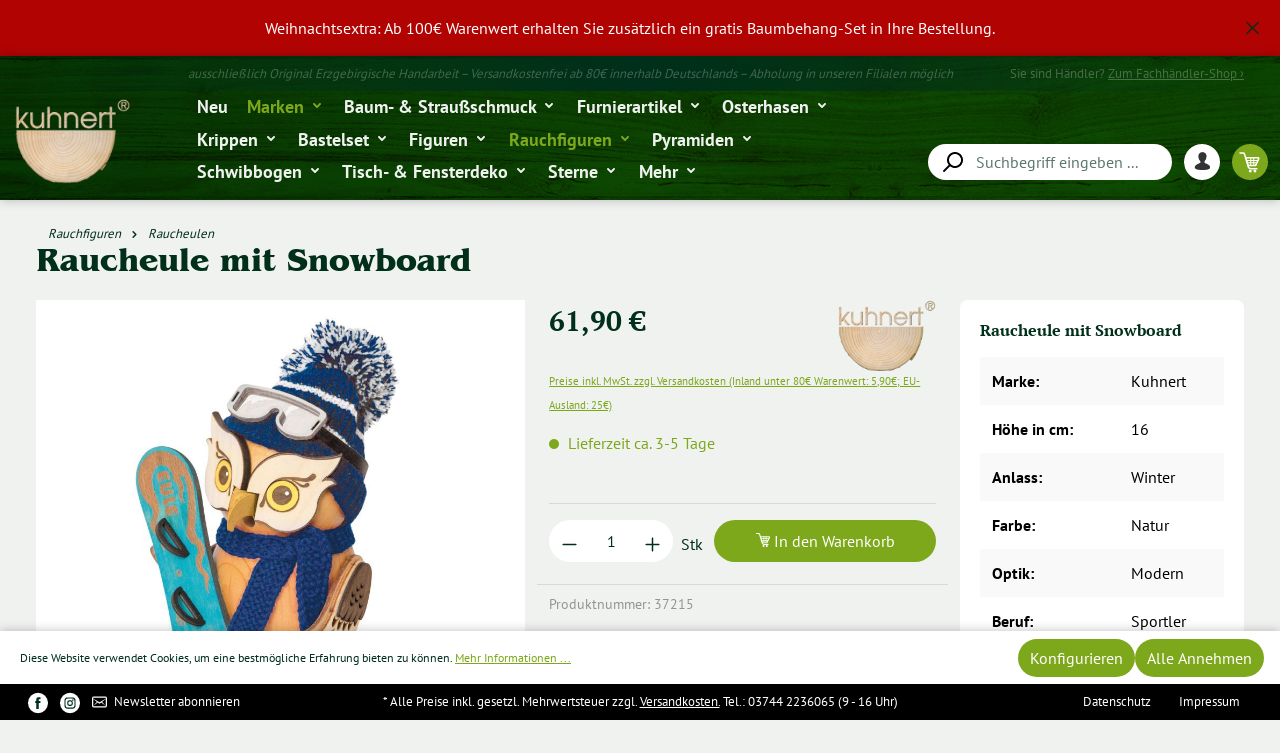

--- FILE ---
content_type: text/html; charset=UTF-8
request_url: https://www.kuhnert.shop/Raucheule-mit-Snowboard/37215/
body_size: 33846
content:
<!DOCTYPE html>
<html lang="de-DE"
      itemscope="itemscope"
      itemtype="https://schema.org/WebPage">


    
                            
    <head>
                                    <meta charset="utf-8">
            
                            <meta name="viewport"
                      content="width=device-width, initial-scale=1, shrink-to-fit=no">
            
                            <meta name="author"
                      content="">
                <meta name="robots"
                      content="index,follow">
                <meta name="revisit-after"
                      content="15 days">
                <meta name="keywords"
                      content="Räuchermann Rauchfigur Räucherfigur Eule Raucheule Uhu Kauz Winter Wintersport Schnee Board Brett Abfahrt Mütze Wintermütze Schal Skibrille Brille">
                <meta name="description"
                      content="Wer verbreitet denn seinen Duft in der ganzen Stube? Das ist doch unsere Raucheule mit Snowboard. Mit ihren zahlreichen Outfits und Accessoires sind sie das passende Geschenk für jeden Anlass.Unsere Raucheulen sind eine Neuentwicklung aus dem Jahr 2014.…">
            
                <meta property="og:type"
          content="product">
    <meta property="og:site_name"
          content="Drechslerei Kuhnert GmbH">
    <meta property="og:url"
          content="https://www.kuhnert.shop/Raucheule-mit-Snowboard/37215/">
    <meta property="og:title"
          content="Raucheule mit Snowboard">

    <meta property="og:description"
          content="Wer verbreitet denn seinen Duft in der ganzen Stube? Das ist doch unsere Raucheule mit Snowboard. Mit ihren zahlreichen Outfits und Accessoires sind sie das passende Geschenk für jeden Anlass.Unsere Raucheulen sind eine Neuentwicklung aus dem Jahr 2014.…">
    <meta property="og:image"
          content="https://www.kuhnert.shop/media/1d/d6/58/1636444554/D010-01-000022F1.jpg?ts=1636444554">

            <meta property="product:brand"
              content="Drechslerei Kuhnert GmbH">
    
            <meta property="product:price:amount"
          content="61.9">
    <meta property="product:price:currency"
          content="EUR">
    <meta property="product:product_link"
          content="https://www.kuhnert.shop/Raucheule-mit-Snowboard/37215/">

    <meta name="twitter:card"
          content="product">
    <meta name="twitter:site"
          content="Drechslerei Kuhnert GmbH">
    <meta name="twitter:title"
          content="Raucheule mit Snowboard">
    <meta name="twitter:description"
          content="Wer verbreitet denn seinen Duft in der ganzen Stube? Das ist doch unsere Raucheule mit Snowboard. Mit ihren zahlreichen Outfits und Accessoires sind sie das passende Geschenk für jeden Anlass.Unsere Raucheulen sind eine Neuentwicklung aus dem Jahr 2014.…">
    <meta name="twitter:image"
          content="https://www.kuhnert.shop/media/1d/d6/58/1636444554/D010-01-000022F1.jpg?ts=1636444554">

                            <meta itemprop="copyrightHolder"
                      content="Drechslerei Kuhnert GmbH">
                <meta itemprop="copyrightYear"
                      content="">
                <meta itemprop="isFamilyFriendly"
                      content="true">
                <meta itemprop="image"
                      content="https://www.kuhnert.shop/media/f3/9c/a8/1647338283/logo_kuhnert_optimiert.svg?ts=1647338283">
            
                                            <meta name="theme-color"
                      content="#fff">
                            
                                                
                    <link rel="shortcut icon"
                  href="https://www.kuhnert.shop/media/46/69/ac/1699950276/logo_(11).png?ts=1699950276">
        
                            
            
    
    <link rel="canonical" href="https://www.kuhnert.shop/Raucheule-mit-Snowboard/37215/">

                    <title itemprop="name">Raucheule mit Snowboard</title>
        
                                                                            <link rel="stylesheet"
                      href="https://www.kuhnert.shop/theme/0fb5fc8a2ffbb3ec829aa30347971fcb/css/all.css?1761818851">
                                    

    
            <link rel="stylesheet" href="https://www.kuhnert.shop/bundles/moorlfoundation/storefront/css/animate.css?1759306281">
    
    
            <script type="application/javascript">window.moorlAnimationZIndex = "9000";</script>
    
            <style>
            :root {
                --moorl-advanced-search-width: 600px;
            }
        </style>
    
                    
    <script>
        window.features = {"V6_5_0_0":true,"v6.5.0.0":true,"V6_6_0_0":true,"v6.6.0.0":true,"V6_7_0_0":false,"v6.7.0.0":false,"ADDRESS_SELECTION_REWORK":false,"address.selection.rework":false,"DISABLE_VUE_COMPAT":false,"disable.vue.compat":false,"ACCESSIBILITY_TWEAKS":false,"accessibility.tweaks":false,"ADMIN_VITE":false,"admin.vite":false,"TELEMETRY_METRICS":false,"telemetry.metrics":false,"PERFORMANCE_TWEAKS":false,"performance.tweaks":false,"CACHE_REWORK":false,"cache.rework":false,"PAYPAL_SETTINGS_TWEAKS":false,"paypal.settings.tweaks":false};
    </script>
        
                                                        
            <script>
                                    window.gtagActive = true;
                    window.gtagURL = 'https://www.googletagmanager.com/gtag/js?id=G-9B9RVS465D';
                    window.controllerName = 'product';
                    window.actionName = 'index';
                    window.trackOrders = '1';
                    window.gtagTrackingId = 'G-9B9RVS465D';
                    window.dataLayer = window.dataLayer || [];
                    window.gtagConfig = {
                        'anonymize_ip': '1',
                        'cookie_domain': 'none',
                        'cookie_prefix': '_swag_ga',
                    };

                    function gtag() { dataLayer.push(arguments); }
                            </script>
            
            <script>
            window.dataLayer = window.dataLayer || [];
            function gtag() { dataLayer.push(arguments); }

            (() => {
                const analyticsStorageEnabled = document.cookie.split(';').some((item) => item.trim().includes('google-analytics-enabled=1'));
                const adsEnabled = document.cookie.split(';').some((item) => item.trim().includes('google-ads-enabled=1'));

                // Always set a default consent for consent mode v2
                gtag('consent', 'default', {
                    'ad_user_data': adsEnabled ? 'granted' : 'denied',
                    'ad_storage': adsEnabled ? 'granted' : 'denied',
                    'ad_personalization': adsEnabled ? 'granted' : 'denied',
                    'analytics_storage': analyticsStorageEnabled ? 'granted' : 'denied'
                });
            })();
        </script>
            
    

                            
            
                
                                    <script>
                    window.useDefaultCookieConsent = true;
                </script>
                    
                                <script>
                window.activeNavigationId = '25f660eedf9f481ca5ee6d37f05f7d73';
                window.router = {
                    'frontend.cart.offcanvas': '/checkout/offcanvas',
                    'frontend.cookie.offcanvas': '/cookie/offcanvas',
                    'frontend.checkout.finish.page': '/checkout/finish',
                    'frontend.checkout.info': '/widgets/checkout/info',
                    'frontend.menu.offcanvas': '/widgets/menu/offcanvas',
                    'frontend.cms.page': '/widgets/cms',
                    'frontend.cms.navigation.page': '/widgets/cms/navigation',
                    'frontend.account.addressbook': '/widgets/account/address-book',
                    'frontend.country.country-data': '/country/country-state-data',
                    'frontend.app-system.generate-token': '/app-system/Placeholder/generate-token',
                    };
                window.salesChannelId = '52e1505c8ebb4e429bd6cd1e4f5cd736';
            </script>
        
                                <script>
                
                window.breakpoints = {"xs":0,"sm":576,"md":768,"lg":992,"xl":1200,"xxl":1400};
            </script>
        
        
                        
                            <script>
                window.themeAssetsPublicPath = 'https://www.kuhnert.shop/theme/b6313d37ce604cf2bfa33bc838c2ddbb/assets/';
            </script>
        
                        
    <script>
        window.validationMessages = {"required":"Die Eingabe darf nicht leer sein.","email":"Ung\u00fcltige E-Mail-Adresse. Die E-Mail ben\u00f6tigt das Format \"nutzer@beispiel.de\".","confirmation":"Ihre Eingaben sind nicht identisch.","minLength":"Die Eingabe ist zu kurz."};
    </script>
        
                                                            <script>
                        window.themeJsPublicPath = 'https://www.kuhnert.shop/theme/0fb5fc8a2ffbb3ec829aa30347971fcb/js/';
                    </script>
                                            <script type="text/javascript" src="https://www.kuhnert.shop/theme/0fb5fc8a2ffbb3ec829aa30347971fcb/js/storefront/storefront.js?1761818852" defer></script>
                                            <script type="text/javascript" src="https://www.kuhnert.shop/theme/0fb5fc8a2ffbb3ec829aa30347971fcb/js/swag-pay-pal/swag-pay-pal.js?1761818852" defer></script>
                                            <script type="text/javascript" src="https://www.kuhnert.shop/theme/0fb5fc8a2ffbb3ec829aa30347971fcb/js/mmees-range-slider-pro/mmees-range-slider-pro.js?1761818852" defer></script>
                                            <script type="text/javascript" src="https://www.kuhnert.shop/theme/0fb5fc8a2ffbb3ec829aa30347971fcb/js/nimbits-article-questions-next/nimbits-article-questions-next.js?1761818852" defer></script>
                                            <script type="text/javascript" src="https://www.kuhnert.shop/theme/0fb5fc8a2ffbb3ec829aa30347971fcb/js/klarna-payment/klarna-payment.js?1761818852" defer></script>
                                            <script type="text/javascript" src="https://www.kuhnert.shop/theme/0fb5fc8a2ffbb3ec829aa30347971fcb/js/zeobv-get-notified/zeobv-get-notified.js?1761818852" defer></script>
                                            <script type="text/javascript" src="https://www.kuhnert.shop/theme/0fb5fc8a2ffbb3ec829aa30347971fcb/js/meteor-promotion-gift/meteor-promotion-gift.js?1761818852" defer></script>
                                            <script type="text/javascript" src="https://www.kuhnert.shop/theme/0fb5fc8a2ffbb3ec829aa30347971fcb/js/cbax-modul-analytics/cbax-modul-analytics.js?1761818852" defer></script>
                                            <script type="text/javascript" src="https://www.kuhnert.shop/theme/0fb5fc8a2ffbb3ec829aa30347971fcb/js/moorl-foundation/moorl-foundation.js?1761818852" defer></script>
                                            <script type="text/javascript" src="https://www.kuhnert.shop/theme/0fb5fc8a2ffbb3ec829aa30347971fcb/js/nds-filter-instant-delivery/nds-filter-instant-delivery.js?1761818852" defer></script>
                                            <script type="text/javascript" src="https://www.kuhnert.shop/theme/0fb5fc8a2ffbb3ec829aa30347971fcb/js/proxa-auto-complete-s-w6/proxa-auto-complete-s-w6.js?1761818852" defer></script>
                                            <script type="text/javascript" src="https://www.kuhnert.shop/theme/0fb5fc8a2ffbb3ec829aa30347971fcb/js/gift-card-pah-plugin/gift-card-pah-plugin.js?1761818852" defer></script>
                                            <script type="text/javascript" src="https://www.kuhnert.shop/theme/0fb5fc8a2ffbb3ec829aa30347971fcb/js/swag-custom-notification/swag-custom-notification.js?1761818852" defer></script>
                                            <script type="text/javascript" src="https://www.kuhnert.shop/theme/0fb5fc8a2ffbb3ec829aa30347971fcb/js/oe-ku-theme/oe-ku-theme.js?1761818852" defer></script>
                                                        

    
    
        </head>

        <body class="is-ctl-product is-act-index">

            
                
    
    
            <div id="page-top" class="skip-to-content bg-primary-subtle text-primary-emphasis overflow-hidden" tabindex="-1">
            <div class="container skip-to-content-container d-flex justify-content-center visually-hidden-focusable">
                                                                                        <a href="#content-main" class="skip-to-content-link d-inline-flex text-decoration-underline m-1 p-2 fw-bold gap-2">
                                Zum Hauptinhalt springen
                            </a>
                                            
                                                                        <a href="#header-main-search-input" class="skip-to-content-link d-inline-flex text-decoration-underline m-1 p-2 fw-bold gap-2 d-none d-sm-block">
                                Zur Suche springen
                            </a>
                                            
                                                                        <a href="#main-navigation-menu" class="skip-to-content-link d-inline-flex text-decoration-underline m-1 p-2 fw-bold gap-2 d-none d-lg-block">
                                Zur Hauptnavigation springen
                            </a>
                                                                        </div>
        </div>
        
                <div class="swag-custom-notification-banner"
     role="region"
     tabindex="0"
     data-hide-on-click-container
     style="
         background-color: #b20303;
         color: #ffffff
     ">

            <span class="swag-custom-notification-banner-text">
            Weihnachtsextra: Ab 100€ Warenwert erhalten Sie zusätzlich ein gratis Baumbehang-Set in Ihre Bestellung.
        </span>
    
            <button type="button"
                class="swag-custom-notification-banner-close-icon icon icon-x icon-xs"
                data-hide-on-click-button
                aria-label="global.default.close"
                style="color: #ffffff;">
                                                                                                                    <span class="icon icon-x">
                                        <svg xmlns="http://www.w3.org/2000/svg" xmlns:xlink="http://www.w3.org/1999/xlink" width="24" height="24" viewBox="0 0 24 24"><defs><path d="m10.5858 12-7.293-7.2929c-.3904-.3905-.3904-1.0237 0-1.4142.3906-.3905 1.0238-.3905 1.4143 0L12 10.5858l7.2929-7.293c.3905-.3904 1.0237-.3904 1.4142 0 .3905.3906.3905 1.0238 0 1.4143L13.4142 12l7.293 7.2929c.3904.3905.3904 1.0237 0 1.4142-.3906.3905-1.0238.3905-1.4143 0L12 13.4142l-7.2929 7.293c-.3905.3904-1.0237.3904-1.4142 0-.3905-.3906-.3905-1.0238 0-1.4143L10.5858 12z" id="icons-default-x" /></defs><use xlink:href="#icons-default-x" fill="#758CA3" fill-rule="evenodd" /></svg>
                    </span>
            </button>
    
</div>

    
                            <noscript class="noscript-main">
                

    <div class="alert-outer">
        <div role="alert"
        	 aria-live="polite"
                      	 class="alert alert-info alert-has-icon">
                                                                                            
                                                                                                                                                                        <span class="icon icon-info" aria-hidden="true">
                                        <svg xmlns="http://www.w3.org/2000/svg" xmlns:xlink="http://www.w3.org/1999/xlink" width="24" height="24" viewBox="0 0 24 24"><defs><path d="M12 7c.5523 0 1 .4477 1 1s-.4477 1-1 1-1-.4477-1-1 .4477-1 1-1zm1 9c0 .5523-.4477 1-1 1s-1-.4477-1-1v-5c0-.5523.4477-1 1-1s1 .4477 1 1v5zm11-4c0 6.6274-5.3726 12-12 12S0 18.6274 0 12 5.3726 0 12 0s12 5.3726 12 12zM12 2C6.4772 2 2 6.4772 2 12s4.4772 10 10 10 10-4.4772 10-10S17.5228 2 12 2z" id="icons-default-info" /></defs><use xlink:href="#icons-default-info" fill="#758CA3" fill-rule="evenodd" /></svg>
                    </span>
                                                                    
                                                
                            <div class="alert-content-container">
                                                                
                                                                    <div class="alert-content">                                                            Um unseren Shop in vollem Umfang nutzen zu können, empfehlen wir Ihnen Javascript in Ihrem Browser zu aktivieren.
                                                                            </div>                    
                                                                                </div>
                    </div>

    </div>

            </noscript>
        
                                        
    
                    
    
                <header class="header-main">
                                        
    
    <div class="container">
                    
    <div class="top-bar d-none d-lg-block">
                                                    <nav class="top-bar-nav"
                     aria-label="Shop-Einstellungen">

                    <div class="top-bar-info">
                        ausschließlich Original Erzgebirgische Handarbeit   –   Versandkostenfrei ab 80€ innerhalb Deutschlands   –   Abholung in unseren Filialen möglich
                    </div>
        
                    <div class="top-bar-nav-text top-bar-shop-dealer">Sie sind Händler? <a title="Zum Fachhändler-Shop" href="https://haendler.holzkunstartikel.de/">Zum Fachhändler-Shop ›</a></div>
        
                                            
                
                                
                                            
                
                        
        		</nav>
                        </div>

    
    
    <div class="row align-items-end header-row">
                    <div class="col-12 col-lg-auto header-logo-col pb-sm-2 my-3 m-lg-0">
                    <div class="header-logo-main text-center">
                    <a class="header-logo-main-link"
               href="/"
               title="Zur Startseite gehen">
                                    <picture class="header-logo-picture d-block m-auto">
                                                                            
                                                                            
                                                                                    <img src="https://www.kuhnert.shop/media/f3/9c/a8/1647338283/logo_kuhnert_optimiert.svg?ts=1647338283"
                                     alt="Zur Startseite gehen"
                                     class="img-fluid header-logo-main-img"/>
                                                                        </picture>
                            </a>
            </div>
            </div>
        
                    <div class="col-12 col-lg header-main-navi">
                <div class="main-navigation"
                     id="mainNavigation"
                     data-flyout-menu="true">
                                            <div class="container">
                                                            <nav class="nav main-navigation-menu"
                                     itemscope="itemscope"
                                     itemtype="http://schema.org/SiteNavigationElement">
                                    
                                                                                                                
                                                                                                                                                                
                                                                                                                                
                                                                                        
                                                                                                                                                <a class="nav-link main-navigation-link"
                                                       href="https://www.kuhnert.shop/Neu/"
                                                       itemprop="url"
                                                                                                                                                                          title="Neu">
                                                        <div class="main-navigation-link-text">
                                                            <span itemprop="name">
                                                                Neu
                                                            </span>
                                                                                                                    </div>
                                                    </a>
                                                                                                                                                                                                                            
                                                                                        
                                                                                                                                                <a class="nav-link main-navigation-link active"
                                                       href="https://www.kuhnert.shop/Marken/"
                                                       itemprop="url"
                                                       data-flyout-menu-trigger="60966a2f5cbf45c89d16fac87b9ed084"                                                                                                                   title="Marken">
                                                        <div class="main-navigation-link-text">
                                                            <span itemprop="name">
                                                                Marken
                                                            </span>
                                                                                                                                                                                                                                    <span class="icon icon-arrow-down">
                                        <svg xmlns="http://www.w3.org/2000/svg" xmlns:xlink="http://www.w3.org/1999/xlink" width="16" height="16" viewBox="0 0 16 16"><defs><path id="icons-solid-arrow-down" d="M5.7071 6.2929c-.3905-.3905-1.0237-.3905-1.4142 0-.3905.3905-.3905 1.0237 0 1.4142l3 3c.3905.3905 1.0237.3905 1.4142 0l3-3c.3905-.3905.3905-1.0237 0-1.4142-.3905-.3905-1.0237-.3905-1.4142 0L8 8.5858l-2.2929-2.293z" /></defs><use transform="matrix(-1 0 0 1 16 0)" xlink:href="#icons-solid-arrow-down" fill="#758CA3" fill-rule="evenodd" /></svg>
                    </span>
                                                                                                                        </div>
                                                    </a>
                                                                                                                                                                                                                            
                                                                                        
                                                                                                                                                <a class="nav-link main-navigation-link"
                                                       href="https://www.kuhnert.shop/Baum-Straussschmuck/"
                                                       itemprop="url"
                                                       data-flyout-menu-trigger="ebbc1c86fd01461c9a0e1489ce2d1a3f"                                                                                                                   title="Baum- &amp; Straußschmuck">
                                                        <div class="main-navigation-link-text">
                                                            <span itemprop="name">
                                                                Baum- &amp; Straußschmuck
                                                            </span>
                                                                                                                                                                                                                                    <span class="icon icon-arrow-down">
                                        <svg xmlns="http://www.w3.org/2000/svg" xmlns:xlink="http://www.w3.org/1999/xlink" width="16" height="16" viewBox="0 0 16 16"><use transform="matrix(-1 0 0 1 16 0)" xlink:href="#icons-solid-arrow-down" fill="#758CA3" fill-rule="evenodd" /></svg>
                    </span>
                                                                                                                        </div>
                                                    </a>
                                                                                                                                                                                                                            
                                                                                        
                                                                                                                                                <a class="nav-link main-navigation-link"
                                                       href="https://www.kuhnert.shop/Furnierartikel/"
                                                       itemprop="url"
                                                       data-flyout-menu-trigger="0804fe7f78d041198fa6856133dc44fc"                                                                                                                   title="Furnierartikel">
                                                        <div class="main-navigation-link-text">
                                                            <span itemprop="name">
                                                                Furnierartikel
                                                            </span>
                                                                                                                                                                                                                                    <span class="icon icon-arrow-down">
                                        <svg xmlns="http://www.w3.org/2000/svg" xmlns:xlink="http://www.w3.org/1999/xlink" width="16" height="16" viewBox="0 0 16 16"><use transform="matrix(-1 0 0 1 16 0)" xlink:href="#icons-solid-arrow-down" fill="#758CA3" fill-rule="evenodd" /></svg>
                    </span>
                                                                                                                        </div>
                                                    </a>
                                                                                                                                                                                                                            
                                                                                        
                                                                                                                                                <a class="nav-link main-navigation-link"
                                                       href="https://www.kuhnert.shop/Osterhasen/"
                                                       itemprop="url"
                                                       data-flyout-menu-trigger="cec628a81b7f4929bc0e69f450c7f992"                                                                                                                   title="Osterhasen">
                                                        <div class="main-navigation-link-text">
                                                            <span itemprop="name">
                                                                Osterhasen
                                                            </span>
                                                                                                                                                                                                                                    <span class="icon icon-arrow-down">
                                        <svg xmlns="http://www.w3.org/2000/svg" xmlns:xlink="http://www.w3.org/1999/xlink" width="16" height="16" viewBox="0 0 16 16"><use transform="matrix(-1 0 0 1 16 0)" xlink:href="#icons-solid-arrow-down" fill="#758CA3" fill-rule="evenodd" /></svg>
                    </span>
                                                                                                                        </div>
                                                    </a>
                                                                                                                                                                                                                            
                                                                                        
                                                                                                                                                <a class="nav-link main-navigation-link"
                                                       href="https://www.kuhnert.shop/Krippen/"
                                                       itemprop="url"
                                                       data-flyout-menu-trigger="c427237325d440eb985ed5795d03683f"                                                                                                                   title="Krippen">
                                                        <div class="main-navigation-link-text">
                                                            <span itemprop="name">
                                                                Krippen
                                                            </span>
                                                                                                                                                                                                                                    <span class="icon icon-arrow-down">
                                        <svg xmlns="http://www.w3.org/2000/svg" xmlns:xlink="http://www.w3.org/1999/xlink" width="16" height="16" viewBox="0 0 16 16"><use transform="matrix(-1 0 0 1 16 0)" xlink:href="#icons-solid-arrow-down" fill="#758CA3" fill-rule="evenodd" /></svg>
                    </span>
                                                                                                                        </div>
                                                    </a>
                                                                                                                                                                                                                            
                                                                                        
                                                                                                                                                <a class="nav-link main-navigation-link"
                                                       href="https://www.kuhnert.shop/Bastelset/"
                                                       itemprop="url"
                                                       data-flyout-menu-trigger="160ad313409a44159b6f047697b2b22c"                                                                                                                   title="Bastelset">
                                                        <div class="main-navigation-link-text">
                                                            <span itemprop="name">
                                                                Bastelset
                                                            </span>
                                                                                                                                                                                                                                    <span class="icon icon-arrow-down">
                                        <svg xmlns="http://www.w3.org/2000/svg" xmlns:xlink="http://www.w3.org/1999/xlink" width="16" height="16" viewBox="0 0 16 16"><use transform="matrix(-1 0 0 1 16 0)" xlink:href="#icons-solid-arrow-down" fill="#758CA3" fill-rule="evenodd" /></svg>
                    </span>
                                                                                                                        </div>
                                                    </a>
                                                                                                                                                                                                                            
                                                                                        
                                                                                                                                                <a class="nav-link main-navigation-link"
                                                       href="https://www.kuhnert.shop/Figuren/"
                                                       itemprop="url"
                                                       data-flyout-menu-trigger="648a557be698427f9680f8de2d53cfcf"                                                                                                                   title="Figuren">
                                                        <div class="main-navigation-link-text">
                                                            <span itemprop="name">
                                                                Figuren
                                                            </span>
                                                                                                                                                                                                                                    <span class="icon icon-arrow-down">
                                        <svg xmlns="http://www.w3.org/2000/svg" xmlns:xlink="http://www.w3.org/1999/xlink" width="16" height="16" viewBox="0 0 16 16"><use transform="matrix(-1 0 0 1 16 0)" xlink:href="#icons-solid-arrow-down" fill="#758CA3" fill-rule="evenodd" /></svg>
                    </span>
                                                                                                                        </div>
                                                    </a>
                                                                                                                                                                                                                            
                                                                                        
                                                                                                                                                <a class="nav-link main-navigation-link active"
                                                       href="https://www.kuhnert.shop/Rauchfiguren/"
                                                       itemprop="url"
                                                       data-flyout-menu-trigger="6e3a73a0cc254153a561a06c63afb0fe"                                                                                                                   title="Rauchfiguren">
                                                        <div class="main-navigation-link-text">
                                                            <span itemprop="name">
                                                                Rauchfiguren
                                                            </span>
                                                                                                                                                                                                                                    <span class="icon icon-arrow-down">
                                        <svg xmlns="http://www.w3.org/2000/svg" xmlns:xlink="http://www.w3.org/1999/xlink" width="16" height="16" viewBox="0 0 16 16"><use transform="matrix(-1 0 0 1 16 0)" xlink:href="#icons-solid-arrow-down" fill="#758CA3" fill-rule="evenodd" /></svg>
                    </span>
                                                                                                                        </div>
                                                    </a>
                                                                                                                                                                                                                            
                                                                                        
                                                                                                                                                <a class="nav-link main-navigation-link"
                                                       href="https://www.kuhnert.shop/Pyramiden/"
                                                       itemprop="url"
                                                       data-flyout-menu-trigger="8264e4e223494f4fb8561c6eb92002c1"                                                                                                                   title="Pyramiden">
                                                        <div class="main-navigation-link-text">
                                                            <span itemprop="name">
                                                                Pyramiden
                                                            </span>
                                                                                                                                                                                                                                    <span class="icon icon-arrow-down">
                                        <svg xmlns="http://www.w3.org/2000/svg" xmlns:xlink="http://www.w3.org/1999/xlink" width="16" height="16" viewBox="0 0 16 16"><use transform="matrix(-1 0 0 1 16 0)" xlink:href="#icons-solid-arrow-down" fill="#758CA3" fill-rule="evenodd" /></svg>
                    </span>
                                                                                                                        </div>
                                                    </a>
                                                                                                                                                                                                                            
                                                                                        
                                                                                                                                                <a class="nav-link main-navigation-link"
                                                       href="https://www.kuhnert.shop/Schwibbogen/"
                                                       itemprop="url"
                                                       data-flyout-menu-trigger="f89c5998646d4e028228f55cc34dc22a"                                                                                                                   title="Schwibbogen">
                                                        <div class="main-navigation-link-text">
                                                            <span itemprop="name">
                                                                Schwibbogen
                                                            </span>
                                                                                                                                                                                                                                    <span class="icon icon-arrow-down">
                                        <svg xmlns="http://www.w3.org/2000/svg" xmlns:xlink="http://www.w3.org/1999/xlink" width="16" height="16" viewBox="0 0 16 16"><use transform="matrix(-1 0 0 1 16 0)" xlink:href="#icons-solid-arrow-down" fill="#758CA3" fill-rule="evenodd" /></svg>
                    </span>
                                                                                                                        </div>
                                                    </a>
                                                                                                                                                                                                                            
                                                                                        
                                                                                                                                                <a class="nav-link main-navigation-link"
                                                       href="https://www.kuhnert.shop/Tisch-Fensterdeko/"
                                                       itemprop="url"
                                                       data-flyout-menu-trigger="d2a9c282ddfb49bebd83ea9d694d3aea"                                                                                                                   title="Tisch- &amp; Fensterdeko">
                                                        <div class="main-navigation-link-text">
                                                            <span itemprop="name">
                                                                Tisch- &amp; Fensterdeko
                                                            </span>
                                                                                                                                                                                                                                    <span class="icon icon-arrow-down">
                                        <svg xmlns="http://www.w3.org/2000/svg" xmlns:xlink="http://www.w3.org/1999/xlink" width="16" height="16" viewBox="0 0 16 16"><use transform="matrix(-1 0 0 1 16 0)" xlink:href="#icons-solid-arrow-down" fill="#758CA3" fill-rule="evenodd" /></svg>
                    </span>
                                                                                                                        </div>
                                                    </a>
                                                                                                                                                                                                                            
                                                                                        
                                                                                                                                                <a class="nav-link main-navigation-link"
                                                       href="https://www.kuhnert.shop/Sterne/"
                                                       itemprop="url"
                                                       data-flyout-menu-trigger="889ff41e12334bc3b3958c0affd97b5a"                                                                                                                   title="Sterne">
                                                        <div class="main-navigation-link-text">
                                                            <span itemprop="name">
                                                                Sterne
                                                            </span>
                                                                                                                                                                                                                                    <span class="icon icon-arrow-down">
                                        <svg xmlns="http://www.w3.org/2000/svg" xmlns:xlink="http://www.w3.org/1999/xlink" width="16" height="16" viewBox="0 0 16 16"><use transform="matrix(-1 0 0 1 16 0)" xlink:href="#icons-solid-arrow-down" fill="#758CA3" fill-rule="evenodd" /></svg>
                    </span>
                                                                                                                        </div>
                                                    </a>
                                                                                                                                                                                                                            
                                                                                        
                                                                                                                                                <a class="nav-link main-navigation-link"
                                                       href="https://www.kuhnert.shop/Mehr/"
                                                       itemprop="url"
                                                       data-flyout-menu-trigger="646971239c2d4b7a95fde7344f8590f0"                                                                                                                   title="Mehr">
                                                        <div class="main-navigation-link-text">
                                                            <span itemprop="name">
                                                                Mehr
                                                            </span>
                                                                                                                                                                                                                                    <span class="icon icon-arrow-down">
                                        <svg xmlns="http://www.w3.org/2000/svg" xmlns:xlink="http://www.w3.org/1999/xlink" width="16" height="16" viewBox="0 0 16 16"><use transform="matrix(-1 0 0 1 16 0)" xlink:href="#icons-solid-arrow-down" fill="#758CA3" fill-rule="evenodd" /></svg>
                    </span>
                                                                                                                        </div>
                                                    </a>
                                                                                                                                                                                                        </nav>
                                                    </div>
                                                        </div>
            </div>
        


                    <div class="col-12 order-2 col-lg order-lg-1 header-search-col">
                <div class="row">
                                        <div class="col">
                        
    <div class="collapse"
         id="searchCollapse">
        <div class="header-search my-2 m-sm-auto">
                            <form action="/search"
                      method="get"
                      data-search-widget="true"
                      data-search-widget-options="{&quot;searchWidgetMinChars&quot;:3}"
                      data-url="/suggest?search="
                      class="header-search-form">
                                            <div class="input-group">
                                                            <input
                                    type="search"
                                    id="header-main-search-input"
                                    name="search"
                                    class="form-control header-search-input"
                                    autocomplete="off"
                                    autocapitalize="off"
                                    placeholder="Suchbegriff eingeben ..."
                                    aria-label="Suchbegriff eingeben ..."
                                    role="combobox"
                                    aria-autocomplete="list"
                                    aria-controls="search-suggest-listbox"
                                    aria-expanded="false"
                                    aria-describedby="search-suggest-result-info"
                                    value="">
                            
                                                            <button type="submit"
                                        class="btn header-search-btn"
                                        aria-label="Suchen">
                                    <span class="header-search-icon">
                                                                                                                                                <span class="icon icon-search">
                                        <svg xmlns="http://www.w3.org/2000/svg" xmlns:xlink="http://www.w3.org/1999/xlink" width="24" height="24" viewBox="0 0 24 24"><defs><path d="M10.0944 16.3199 4.707 21.707c-.3905.3905-1.0237.3905-1.4142 0-.3905-.3905-.3905-1.0237 0-1.4142L8.68 14.9056C7.6271 13.551 7 11.8487 7 10c0-4.4183 3.5817-8 8-8s8 3.5817 8 8-3.5817 8-8 8c-1.8487 0-3.551-.627-4.9056-1.6801zM15 16c3.3137 0 6-2.6863 6-6s-2.6863-6-6-6-6 2.6863-6 6 2.6863 6 6 6z" id="icons-default-search" /></defs><use xlink:href="#icons-default-search" fill="#758CA3" fill-rule="evenodd" /></svg>
                    </span>
                                        </span>
                                </button>
                            
                                                            <button class="btn header-close-btn js-search-close-btn d-none"
                                        type="button"
                                        aria-label="Die Dropdown-Suche schließen">
                                    <span class="header-close-icon">
                                                                                                                                                <span class="icon icon-x">
                                        <svg xmlns="http://www.w3.org/2000/svg" xmlns:xlink="http://www.w3.org/1999/xlink" width="24" height="24" viewBox="0 0 24 24"><defs><path d="m10.5858 12-7.293-7.2929c-.3904-.3905-.3904-1.0237 0-1.4142.3906-.3905 1.0238-.3905 1.4143 0L12 10.5858l7.2929-7.293c.3905-.3904 1.0237-.3904 1.4142 0 .3905.3906.3905 1.0238 0 1.4143L13.4142 12l7.293 7.2929c.3904.3905.3904 1.0237 0 1.4142-.3906.3905-1.0238.3905-1.4143 0L12 13.4142l-7.2929 7.293c-.3905.3904-1.0237.3904-1.4142 0-.3905-.3906-.3905-1.0238 0-1.4143L10.5858 12z" id="icons-default-x" /></defs><use xlink:href="#icons-default-x" fill="#758CA3" fill-rule="evenodd" /></svg>
                    </span>
                                        </span>
                                </button>
                                                    </div>
                                    </form>
                    </div>
    </div>
                    </div>
                </div>
            </div>
        
                    <div class="col-12 order-1 col-lg-auto order-lg-2 header-actions-col">
                <div class="row no-gutters">
                                            <div class="col-auto d-lg-none menu-container">
                            <div class="menu-button">
                                                                    <button class="btn nav-main-toggle-btn header-actions-btn"
                                            type="button"
                                            data-off-canvas-menu="true"
                                            aria-label="Menü">
                                                                                                                                                                                            <span class="icon icon-stack">
                                        <svg xmlns="http://www.w3.org/2000/svg" xmlns:xlink="http://www.w3.org/1999/xlink" width="24" height="24" viewBox="0 0 24 24"><defs><path d="M3 13c-.5523 0-1-.4477-1-1s.4477-1 1-1h18c.5523 0 1 .4477 1 1s-.4477 1-1 1H3zm0-7c-.5523 0-1-.4477-1-1s.4477-1 1-1h18c.5523 0 1 .4477 1 1s-.4477 1-1 1H3zm0 14c-.5523 0-1-.4477-1-1s.4477-1 1-1h18c.5523 0 1 .4477 1 1s-.4477 1-1 1H3z" id="icons-default-stack" /></defs><use xlink:href="#icons-default-stack" fill="#758CA3" fill-rule="evenodd" /></svg>
                    </span>
                                                                                </button>
                                                            </div>
                        </div>
                    
                                            <div class="col d-lg-none search-container">
                            <div class="search-toggle">
                                <button class="btn header-actions-btn search-toggle-btn js-search-toggle-btn"
                                        type="button"
                                        data-bs-toggle="collapse"
                                        data-bs-target="#searchCollapse"
                                        aria-expanded="false"
                                        aria-controls="searchCollapse"
                                        aria-label="Suchen">
                                                                                                                                            <span class="icon icon-search">
                                        <svg xmlns="http://www.w3.org/2000/svg" xmlns:xlink="http://www.w3.org/1999/xlink" width="24" height="24" viewBox="0 0 24 24"><use xlink:href="#icons-default-search" fill="#758CA3" fill-rule="evenodd" /></svg>
                    </span>
                                    </button>
                            </div>
                        </div>
                    
                    
                                            <div class="col-auto account-container">
                            <div class="account-menu">
                                    <div class="dropdown">
            <button class="btn account-menu-btn header-actions-btn"
                    type="button"
                    id="accountWidget"
                    data-account-menu="true"
                    data-toggle="dropdown"
                    data-offcanvas-account-menu="true"
                    aria-haspopup="true"
                    aria-expanded="false"
                    aria-label="Ihr Konto"
                    title="Ihr Konto">
                                                                                                                                <span class="icon icon-user">
                                        <svg xmlns="http://www.w3.org/2000/svg" width="34" height="34" viewBox="0 0 34 34">
  <g id="Gruppe_93" data-name="Gruppe 93" transform="translate(-1308 -22)">
    <rect id="Rechteck_3157" data-name="Rechteck 3157" width="34" height="34" rx="17" transform="translate(1308 22)" fill="#fff"/>
    <g id="Gruppe_71" data-name="Gruppe 71" transform="translate(1318.2 29.65)">
      <path id="Pfad_133" data-name="Pfad 133" d="M21.588,1419.51c-.105-.034-.766-.332-.353-1.588H21.23a7,7,0,0,0,1.9-4.649,3.788,3.788,0,0,0-3.883-4.117,3.781,3.781,0,0,0-3.875,4.117,6.983,6.983,0,0,0,1.9,4.661c.422,1.107-.333,1.519-.491,1.576-2.186.791-4.751,2.232-4.751,3.655v.533c0,1.938,3.758,2.379,7.235,2.379s7.193-.441,7.193-2.379v-.533C26.459,1421.7,23.881,1420.269,21.588,1419.51Z" transform="translate(-12.03 -1409.156)" fill="#002f1b" stroke="rgba(0,0,0,0)" stroke-miterlimit="10" stroke-width="1"/>
    </g>
  </g>
</svg>

                    </span>
        </button>

                    <div class="dropdown-menu dropdown-menu-end account-menu-dropdown js-account-menu-dropdown"
                 aria-labelledby="accountWidget">
                

        
            <div class="offcanvas-header">
                            <button class="btn btn-secondary offcanvas-close js-offcanvas-close">
                                                                                                                                                    <span class="icon icon-x icon-sm">
                                        <svg xmlns="http://www.w3.org/2000/svg" xmlns:xlink="http://www.w3.org/1999/xlink" width="24" height="24" viewBox="0 0 24 24"><use xlink:href="#icons-default-x" fill="#758CA3" fill-rule="evenodd" /></svg>
                    </span>
                        
                                            schließen
                                    </button>
                    </div>
    
            <div class="offcanvas-body">
                <div class="account-menu">
                                    <div class="dropdown-header account-menu-header">
                    Ihr Konto
                </div>
                    
                                    <div class="account-menu-login">
                                            <a href="/account/login"
                           title="Anmelden"
                           class="btn btn-primary account-menu-login-button">
                            Anmelden
                        </a>
                    
                                            <div class="account-menu-register">
                            oder
                            <a href="/account/login"
                               title="Registrieren">
                                registrieren
                            </a>
                        </div>
                                    </div>
                    
                    <div class="account-menu-links">
                    <div class="header-account-menu">
        <div class="card account-menu-inner">
                                        
                                                <nav class="list-group list-group-flush account-aside-list-group">
                                                                                    <a href="/account"
                                   title="Übersicht"
                                   class="list-group-item list-group-item-action account-aside-item"
                                   >
                                    Übersicht
                                </a>
                            
                                                            <a href="/account/profile"
                                   title="Persönliches Profil"
                                   class="list-group-item list-group-item-action account-aside-item"
                                   >
                                    Persönliches Profil
                                </a>
                            
                                                            <a href="/account/address"
                                   title="Adressen"
                                   class="list-group-item list-group-item-action account-aside-item"
                                   >
                                    Adressen
                                </a>
                            
                                                                                                                        <a href="/account/payment"
                                   title="Zahlungsarten"
                                   class="list-group-item list-group-item-action account-aside-item"
                                   >
                                    Zahlungsarten
                                </a>
                                                            
                                                            <a href="/account/order"
                                   title="Bestellungen"
                                   class="list-group-item list-group-item-action account-aside-item"
                                   >
                                    Bestellungen
                                </a>
                                                                        </nav>
                            
                                                </div>
    </div>
            </div>
            </div>
        </div>
                </div>
            </div>
                            </div>
                        </div>
                    
                                            <div class="col-auto cart-container">
                            <div class="header-cart"
                                 data-off-canvas-cart="true">
                                <a class="btn header-cart-btn header-actions-btn"
                                   href="/checkout/cart"
                                   data-cart-widget="true"
                                   title="Warenkorb"
                                   aria-label="Warenkorb">
                                        <span class="header-cart-icon">
                                                                                                                        <span class="icon icon-shopping_cart">
                                        <svg xmlns="http://www.w3.org/2000/svg" width="34" height="34" viewBox="0 0 34 34">
  <g id="Gruppe_91" data-name="Gruppe 91" transform="translate(-1408 -22)">
    <rect id="Rechteck_3159" data-name="Rechteck 3159" width="34" height="34" rx="17" transform="translate(1408 22)" fill="#7da81c"/>
    <g id="Gruppe_70" data-name="Gruppe 70" transform="translate(1414.868 29.73)">
      <path id="Pfad_132" data-name="Pfad 132" d="M164.315,1639.467l2.66-5.713c.411-.989.208-2.305-1.309-2.305H154.9a1.437,1.437,0,0,0-.384.062l-.745-2.536a2.336,2.336,0,0,0-2.46-1.974h-2.572a.742.742,0,0,0,0,1.483h2.572c.605,0,.8.113,1.037.911.249.845,3.471,11.816,3.471,11.816.007.024.016.048.025.072a3.317,3.317,0,0,0,2.913,2.031h5.809a.742.742,0,0,0,0-1.483h-5.809a1.806,1.806,0,0,1-1.528-1.084c-.019-.066-.06-.206-.117-.4h6.01A1.282,1.282,0,0,0,164.315,1639.467Zm-8.46-4.2h2.415v1.26h-2.019Zm2.415,2.224v1.331h-1.225a.16.16,0,0,1-.081-.024l-.411-1.307Zm.964,0h2v1.331h-2Zm0-.964v-1.26h2v1.26Zm0-2.225v-1.331h2v1.331Zm2.966.964h2.391l-.587,1.26h-1.8Zm3.377-2.121-.538,1.157H162.2v-1.331h3.426A.885.885,0,0,1,165.577,1633.147Zm-7.307-.174v1.331h-2.718l-.353-1.125a1.784,1.784,0,0,1-.051-.206Zm3.93,5.85v-1.331h1.355l-.619,1.331Z" transform="translate(-148 -1627)" fill="#fff" stroke="rgba(0,0,0,0)" stroke-miterlimit="10" stroke-width="1"/>
      <circle id="Ellipse_9" data-name="Ellipse 9" cx="1.344" cy="1.344" r="1.344" transform="translate(9.037 16.452)" fill="#fff" stroke="rgba(0,0,0,0)" stroke-miterlimit="10" stroke-width="1"/>
      <circle id="Ellipse_10" data-name="Ellipse 10" cx="1.344" cy="1.344" r="1.344" transform="translate(13.486 16.452)" fill="#fff" stroke="rgba(0,0,0,0)" stroke-miterlimit="10" stroke-width="1"/>
    </g>
  </g>
</svg>

                    </span>
        </span>
        <span class="header-cart-total d-none d-sm-inline-block ms-sm-2">
                0,00 €*    </span>
                                </a>
                            </div>
                        </div>
                                    </div>
            </div>
            </div>
    </div>

                                                                                                                                                                                                                                                                                                                                                                                                                                                                                                                                                                                                                                                                                        
                                    <div class="navigation-flyouts">
                                                                                                                                                                                                <div class="navigation-flyout navigation-flyout-id-1"
                                         data-flyout-menu-id="60966a2f5cbf45c89d16fac87b9ed084">
                                                                                                
        <div class="navigation-flyout-bar-bg">
            <div class="container">
                <div class="row navigation-flyout-bar">
                                            <div class="col">
                            <div class="navigation-flyout-category-link">
                                                                                                            <a class="nav-link"
                                           href="https://www.kuhnert.shop/Marken/"
                                           itemprop="url"
                                           title="Marken">
                                                                                            Zur Kategorie Marken
                                                                                                                                                        <span class="icon icon-arrow-right icon-primary">
                                        <svg xmlns="http://www.w3.org/2000/svg" xmlns:xlink="http://www.w3.org/1999/xlink" width="16" height="16" viewBox="0 0 16 16"><defs><path id="icons-solid-arrow-right" d="M6.7071 6.2929c-.3905-.3905-1.0237-.3905-1.4142 0-.3905.3905-.3905 1.0237 0 1.4142l3 3c.3905.3905 1.0237.3905 1.4142 0l3-3c.3905-.3905.3905-1.0237 0-1.4142-.3905-.3905-1.0237-.3905-1.4142 0L9 8.5858l-2.2929-2.293z" /></defs><use transform="rotate(-90 9 8.5)" xlink:href="#icons-solid-arrow-right" fill="#758CA3" fill-rule="evenodd" /></svg>
                    </span>
                                                                                        </a>
                                                                                                </div>
                        </div>
                    
                                            <div class="col-auto">
                            <div class="navigation-flyout-close js-close-flyout-menu">
                                                                                                                                                                                                                    <span class="icon icon-x">
                                        <svg xmlns="http://www.w3.org/2000/svg" xmlns:xlink="http://www.w3.org/1999/xlink" width="24" height="24" viewBox="0 0 24 24"><use xlink:href="#icons-default-x" fill="#758CA3" fill-rule="evenodd" /></svg>
                    </span>
                                                                                                    </div>
                        </div>
                                    </div>
            </div>
        </div>

    
            <div class="container">
                <div class="row navigation-flyout-content">
                                            <div class="col">
                            <div class="navigation-flyout-categories">
                                                                        
                    
    
    <div class="row navigation-flyout-categories is-level-0">
                                            
                            <div class="col-3 navigation-flyout-col">
                                                                        <a class="nav-item nav-link navigation-flyout-link is-level-0"
                               href="https://www.kuhnert.shop/Marken/Kuhnert/"
                               itemprop="url"
                                                              title="Kuhnert">
                                <span itemprop="name">Kuhnert</span>
                            </a>
                                            
                                                                            
        
    
    <div class="navigation-flyout-categories is-level-1">
                                            
                            <div class="navigation-flyout-col">
                                                                        <a class="nav-item nav-link navigation-flyout-link is-level-1"
                               href="https://www.kuhnert.shop/Marken/Kuhnert/Neuheiten/"
                               itemprop="url"
                                                              title="Neuheiten">
                                <span itemprop="name">Neuheiten</span>
                            </a>
                                            
                                                                            
        
    
    <div class="navigation-flyout-categories is-level-2">
            </div>
                                                            </div>
                                                        
                            <div class="navigation-flyout-col">
                                                                        <a class="nav-item nav-link navigation-flyout-link is-level-1"
                               href="https://www.kuhnert.shop/Marken/Kuhnert/Annaberger-Wichtel/"
                               itemprop="url"
                                                              title="Annaberger Wichtel">
                                <span itemprop="name">Annaberger Wichtel</span>
                            </a>
                                            
                                                                            
        
    
    <div class="navigation-flyout-categories is-level-2">
            </div>
                                                            </div>
                                                        
                            <div class="navigation-flyout-col">
                                                                        <a class="nav-item nav-link navigation-flyout-link is-level-1"
                               href="https://www.kuhnert.shop/Marken/Kuhnert/Finn-Finja/"
                               itemprop="url"
                                                              title="Finn &amp; Finja">
                                <span itemprop="name">Finn &amp; Finja</span>
                            </a>
                                            
                                                                            
        
    
    <div class="navigation-flyout-categories is-level-2">
            </div>
                                                            </div>
                                                        
                            <div class="navigation-flyout-col">
                                                                        <a class="nav-item nav-link navigation-flyout-link is-level-1"
                               href="https://www.kuhnert.shop/Marken/Kuhnert/Hobaku-Bastelsets/"
                               itemprop="url"
                                                              title="Hobaku Bastelsets">
                                <span itemprop="name">Hobaku Bastelsets</span>
                            </a>
                                            
                                                                            
        
    
    <div class="navigation-flyout-categories is-level-2">
            </div>
                                                            </div>
                                                        
                            <div class="navigation-flyout-col">
                                                                        <a class="nav-item nav-link navigation-flyout-link is-level-1"
                               href="https://www.kuhnert.shop/Marken/Kuhnert/Kuhnerthasen/"
                               itemprop="url"
                                                              title="Kuhnerthasen">
                                <span itemprop="name">Kuhnerthasen</span>
                            </a>
                                            
                                                                            
        
    
    <div class="navigation-flyout-categories is-level-2">
            </div>
                                                            </div>
                                                        
                            <div class="navigation-flyout-col">
                                                                        <a class="nav-item nav-link navigation-flyout-link is-level-1"
                               href="https://www.kuhnert.shop/Marken/Kuhnert/Kuhnert-Schneemann/"
                               itemprop="url"
                                                              title="Kuhnert Schneemann">
                                <span itemprop="name">Kuhnert Schneemann</span>
                            </a>
                                            
                                                                            
        
    
    <div class="navigation-flyout-categories is-level-2">
            </div>
                                                            </div>
                                                        
                            <div class="navigation-flyout-col">
                                                                        <a class="nav-item nav-link navigation-flyout-link is-level-1"
                               href="https://www.kuhnert.shop/Marken/Kuhnert/Maulwurf/"
                               itemprop="url"
                                                              title="Maulwurf">
                                <span itemprop="name">Maulwurf</span>
                            </a>
                                            
                                                                            
        
    
    <div class="navigation-flyout-categories is-level-2">
            </div>
                                                            </div>
                                                        
                            <div class="navigation-flyout-col">
                                                                        <a class="nav-item nav-link navigation-flyout-link is-level-1"
                               href="https://www.kuhnert.shop/Marken/Kuhnert/Max-Raeuchermann/"
                               itemprop="url"
                                                              title="Max Räuchermann">
                                <span itemprop="name">Max Räuchermann</span>
                            </a>
                                            
                                                                            
        
    
    <div class="navigation-flyout-categories is-level-2">
            </div>
                                                            </div>
                                                        
                            <div class="navigation-flyout-col">
                                                                        <a class="nav-item nav-link navigation-flyout-link is-level-1"
                               href="https://www.kuhnert.shop/Marken/Kuhnert/Meisterstuecke/"
                               itemprop="url"
                                                              title="Meisterstücke">
                                <span itemprop="name">Meisterstücke</span>
                            </a>
                                            
                                                                            
        
    
    <div class="navigation-flyout-categories is-level-2">
            </div>
                                                            </div>
                                                        
                            <div class="navigation-flyout-col">
                                                                        <a class="nav-item nav-link navigation-flyout-link is-level-1"
                               href="https://www.kuhnert.shop/Marken/Kuhnert/Minieulen-Eulenkinder-Raucheulen/"
                               itemprop="url"
                                                              title="Minieulen, Eulenkinder &amp; Raucheulen">
                                <span itemprop="name">Minieulen, Eulenkinder &amp; Raucheulen</span>
                            </a>
                                            
                                                                            
        
    
    <div class="navigation-flyout-categories is-level-2">
            </div>
                                                            </div>
                                                        
                            <div class="navigation-flyout-col">
                                                                        <a class="nav-item nav-link navigation-flyout-link is-level-1"
                               href="https://www.kuhnert.shop/Marken/Kuhnert/Rudi-Rauchwurm/"
                               itemprop="url"
                                                              title="Rudi Rauchwurm">
                                <span itemprop="name">Rudi Rauchwurm</span>
                            </a>
                                            
                                                                            
        
    
    <div class="navigation-flyout-categories is-level-2">
            </div>
                                                            </div>
                                                        
                            <div class="navigation-flyout-col">
                                                                        <a class="nav-item nav-link navigation-flyout-link is-level-1"
                               href="https://www.kuhnert.shop/Marken/Kuhnert/Schneefloeckchen/"
                               itemprop="url"
                                                              title="Schneeflöckchen">
                                <span itemprop="name">Schneeflöckchen</span>
                            </a>
                                            
                                                                            
        
    
    <div class="navigation-flyout-categories is-level-2">
            </div>
                                                            </div>
                                                        
                            <div class="navigation-flyout-col">
                                                                        <a class="nav-item nav-link navigation-flyout-link is-level-1"
                               href="https://www.kuhnert.shop/Marken/Kuhnert/Stupsi-Hasen/"
                               itemprop="url"
                                                              title="Stupsi Hasen">
                                <span itemprop="name">Stupsi Hasen</span>
                            </a>
                                            
                                                                            
        
    
    <div class="navigation-flyout-categories is-level-2">
            </div>
                                                            </div>
                                                        
                            <div class="navigation-flyout-col">
                                                                        <a class="nav-item nav-link navigation-flyout-link is-level-1"
                               href="https://www.kuhnert.shop/Marken/Kuhnert/Sunny-Rauchschnecke/"
                               itemprop="url"
                                                              title="Sunny Rauchschnecke">
                                <span itemprop="name">Sunny Rauchschnecke</span>
                            </a>
                                            
                                                                            
        
    
    <div class="navigation-flyout-categories is-level-2">
            </div>
                                                            </div>
                                                        
                            <div class="navigation-flyout-col">
                                                                        <a class="nav-item nav-link navigation-flyout-link is-level-1"
                               href="https://www.kuhnert.shop/Marken/Kuhnert/Baumschmuck-Fensterbilder/"
                               itemprop="url"
                                                              title="Baumschmuck &amp; Fensterbilder">
                                <span itemprop="name">Baumschmuck &amp; Fensterbilder</span>
                            </a>
                                            
                                                                            
        
    
    <div class="navigation-flyout-categories is-level-2">
            </div>
                                                            </div>
                                                        
                            <div class="navigation-flyout-col">
                                                                        <a class="nav-item nav-link navigation-flyout-link is-level-1"
                               href="https://www.kuhnert.shop/Marken/Kuhnert/Christliche-Artikel/"
                               itemprop="url"
                                                              title="Christliche Artikel">
                                <span itemprop="name">Christliche Artikel</span>
                            </a>
                                            
                                                                            
        
    
    <div class="navigation-flyout-categories is-level-2">
            </div>
                                                            </div>
                                                        
                            <div class="navigation-flyout-col">
                                                                        <a class="nav-item nav-link navigation-flyout-link is-level-1"
                               href="https://www.kuhnert.shop/Marken/Kuhnert/Fensterbaeume-Tischleuchter/"
                               itemprop="url"
                                                              title="Fensterbäume &amp; Tischleuchter">
                                <span itemprop="name">Fensterbäume &amp; Tischleuchter</span>
                            </a>
                                            
                                                                            
        
    
    <div class="navigation-flyout-categories is-level-2">
            </div>
                                                            </div>
                                                        
                            <div class="navigation-flyout-col">
                                                                        <a class="nav-item nav-link navigation-flyout-link is-level-1"
                               href="https://www.kuhnert.shop/Marken/Kuhnert/Furnierkarten-Motivleuchten/"
                               itemprop="url"
                                                              title="Furnierkarten &amp; Motivleuchten">
                                <span itemprop="name">Furnierkarten &amp; Motivleuchten</span>
                            </a>
                                            
                                                                            
        
    
    <div class="navigation-flyout-categories is-level-2">
            </div>
                                                            </div>
                                                        
                            <div class="navigation-flyout-col">
                                                                        <a class="nav-item nav-link navigation-flyout-link is-level-1"
                               href="https://www.kuhnert.shop/Marken/Kuhnert/Konzertengel/"
                               itemprop="url"
                                                              title="Konzertengel">
                                <span itemprop="name">Konzertengel</span>
                            </a>
                                            
                                                                            
        
    
    <div class="navigation-flyout-categories is-level-2">
            </div>
                                                            </div>
                                                        
                            <div class="navigation-flyout-col">
                                                                        <a class="nav-item nav-link navigation-flyout-link is-level-1"
                               href="https://www.kuhnert.shop/Marken/Kuhnert/Ostern/"
                               itemprop="url"
                                                              title="Ostern">
                                <span itemprop="name">Ostern</span>
                            </a>
                                            
                                                                            
        
    
    <div class="navigation-flyout-categories is-level-2">
            </div>
                                                            </div>
                                                        
                            <div class="navigation-flyout-col">
                                                                        <a class="nav-item nav-link navigation-flyout-link is-level-1"
                               href="https://www.kuhnert.shop/Marken/Kuhnert/Pyramiden/"
                               itemprop="url"
                                                              title="Pyramiden">
                                <span itemprop="name">Pyramiden</span>
                            </a>
                                            
                                                                            
        
    
    <div class="navigation-flyout-categories is-level-2">
            </div>
                                                            </div>
                                                        
                            <div class="navigation-flyout-col">
                                                                        <a class="nav-item nav-link navigation-flyout-link is-level-1"
                               href="https://www.kuhnert.shop/Marken/Kuhnert/Tischlaternen-Teelichtkraenze/"
                               itemprop="url"
                                                              title="Tischlaternen &amp; Teelichtkränze">
                                <span itemprop="name">Tischlaternen &amp; Teelichtkränze</span>
                            </a>
                                            
                                                                            
        
    
    <div class="navigation-flyout-categories is-level-2">
            </div>
                                                            </div>
                                                        
                            <div class="navigation-flyout-col">
                                                                        <a class="nav-item nav-link navigation-flyout-link is-level-1"
                               href="https://www.kuhnert.shop/Marken/Kuhnert/weitere-Figuren/"
                               itemprop="url"
                                                              title="weitere Figuren">
                                <span itemprop="name">weitere Figuren</span>
                            </a>
                                            
                                                                            
        
    
    <div class="navigation-flyout-categories is-level-2">
            </div>
                                                            </div>
                        </div>
                                                            </div>
                                                        
                            <div class="col-3 navigation-flyout-col">
                                                                        <a class="nav-item nav-link navigation-flyout-link is-level-0"
                               href="https://www.kuhnert.shop/Marken/CHE-Regali-Holzschnitzereien/"
                               itemprop="url"
                                                              title="CHE Regali Holzschnitzereien">
                                <span itemprop="name">CHE Regali Holzschnitzereien</span>
                            </a>
                                            
                                                                            
        
    
    <div class="navigation-flyout-categories is-level-1">
                                            
                            <div class="navigation-flyout-col">
                                                                        <a class="nav-item nav-link navigation-flyout-link is-level-1"
                               href="https://www.kuhnert.shop/Marken/CHE-Regali-Holzschnitzereien/Baumschmuck/"
                               itemprop="url"
                                                              title="Baumschmuck">
                                <span itemprop="name">Baumschmuck</span>
                            </a>
                                            
                                                                            
        
    
    <div class="navigation-flyout-categories is-level-2">
            </div>
                                                            </div>
                                                        
                            <div class="navigation-flyout-col">
                                                                        <a class="nav-item nav-link navigation-flyout-link is-level-1"
                               href="https://www.kuhnert.shop/Marken/CHE-Regali-Holzschnitzereien/Bergmaenner/"
                               itemprop="url"
                                                              title="Bergmänner">
                                <span itemprop="name">Bergmänner</span>
                            </a>
                                            
                                                                            
        
    
    <div class="navigation-flyout-categories is-level-2">
            </div>
                                                            </div>
                                                        
                            <div class="navigation-flyout-col">
                                                                        <a class="nav-item nav-link navigation-flyout-link is-level-1"
                               href="https://www.kuhnert.shop/Marken/CHE-Regali-Holzschnitzereien/Engel/"
                               itemprop="url"
                                                              title="Engel">
                                <span itemprop="name">Engel</span>
                            </a>
                                            
                                                                            
        
    
    <div class="navigation-flyout-categories is-level-2">
            </div>
                                                            </div>
                                                        
                            <div class="navigation-flyout-col">
                                                                        <a class="nav-item nav-link navigation-flyout-link is-level-1"
                               href="https://www.kuhnert.shop/Marken/CHE-Regali-Holzschnitzereien/Krippen-und-Krippenfiguren/"
                               itemprop="url"
                                                              title="Krippen und Krippenfiguren">
                                <span itemprop="name">Krippen und Krippenfiguren</span>
                            </a>
                                            
                                                                            
        
    
    <div class="navigation-flyout-categories is-level-2">
            </div>
                                                            </div>
                                                        
                            <div class="navigation-flyout-col">
                                                                        <a class="nav-item nav-link navigation-flyout-link is-level-1"
                               href="https://www.kuhnert.shop/Marken/CHE-Regali-Holzschnitzereien/Schluesselanhaenger/"
                               itemprop="url"
                                                              title="Schlüsselanhänger">
                                <span itemprop="name">Schlüsselanhänger</span>
                            </a>
                                            
                                                                            
        
    
    <div class="navigation-flyout-categories is-level-2">
            </div>
                                                            </div>
                                                        
                            <div class="navigation-flyout-col">
                                                                        <a class="nav-item nav-link navigation-flyout-link is-level-1"
                               href="https://www.kuhnert.shop/Marken/CHE-Regali-Holzschnitzereien/weitere-Figuren/"
                               itemprop="url"
                                                              title="weitere Figuren">
                                <span itemprop="name">weitere Figuren</span>
                            </a>
                                            
                                                                            
        
    
    <div class="navigation-flyout-categories is-level-2">
            </div>
                                                            </div>
                        </div>
                                                            </div>
                                                        
                            <div class="col-3 navigation-flyout-col">
                                                                        <a class="nav-item nav-link navigation-flyout-link is-level-0"
                               href="https://www.kuhnert.shop/Marken/Crottendorfer-Raeucherkerzen/"
                               itemprop="url"
                                                              title="Crottendorfer Räucherkerzen">
                                <span itemprop="name">Crottendorfer Räucherkerzen</span>
                            </a>
                                            
                                                                            
        
    
    <div class="navigation-flyout-categories is-level-1">
                                            
                            <div class="navigation-flyout-col">
                                                                        <a class="nav-item nav-link navigation-flyout-link is-level-1"
                               href="https://www.kuhnert.shop/Marken/Crottendorfer-Raeucherkerzen/Raeucherkerzen/"
                               itemprop="url"
                                                              title="Räucherkerzen">
                                <span itemprop="name">Räucherkerzen</span>
                            </a>
                                            
                                                                            
        
    
    <div class="navigation-flyout-categories is-level-2">
            </div>
                                                            </div>
                                                        
                            <div class="navigation-flyout-col">
                                                                        <a class="nav-item nav-link navigation-flyout-link is-level-1"
                               href="https://www.kuhnert.shop/Marken/Crottendorfer-Raeucherkerzen/Rauchfiguren/"
                               itemprop="url"
                                                              title="Rauchfiguren">
                                <span itemprop="name">Rauchfiguren</span>
                            </a>
                                            
                                                                            
        
    
    <div class="navigation-flyout-categories is-level-2">
            </div>
                                                            </div>
                                                        
                            <div class="navigation-flyout-col">
                                                                        <a class="nav-item nav-link navigation-flyout-link is-level-1"
                               href="https://www.kuhnert.shop/Marken/Crottendorfer-Raeucherkerzen/Rauchhaeuser/"
                               itemprop="url"
                                                              title="Rauchhäuser">
                                <span itemprop="name">Rauchhäuser</span>
                            </a>
                                            
                                                                            
        
    
    <div class="navigation-flyout-categories is-level-2">
            </div>
                                                            </div>
                        </div>
                                                            </div>
                                                        
                            <div class="col-3 navigation-flyout-col">
                                                                        <a class="nav-item nav-link navigation-flyout-link is-level-0"
                               href="https://www.kuhnert.shop/Marken/DWU-Drechselwerkstatt-Uhlig/"
                               itemprop="url"
                                                              title="DWU Drechselwerkstatt Uhlig">
                                <span itemprop="name">DWU Drechselwerkstatt Uhlig</span>
                            </a>
                                            
                                                                            
        
    
    <div class="navigation-flyout-categories is-level-1">
            </div>
                                                            </div>
                                                        
                            <div class="col-3 navigation-flyout-col">
                                                                        <a class="nav-item nav-link navigation-flyout-link is-level-0"
                               href="https://www.kuhnert.shop/Marken/Graupner-Holzminiaturen/"
                               itemprop="url"
                                                              title="Graupner Holzminiaturen">
                                <span itemprop="name">Graupner Holzminiaturen</span>
                            </a>
                                            
                                                                            
        
    
    <div class="navigation-flyout-categories is-level-1">
            </div>
                                                            </div>
                                                        
                            <div class="col-3 navigation-flyout-col">
                                                                        <a class="nav-item nav-link navigation-flyout-link is-level-0"
                               href="https://www.kuhnert.shop/Marken/Herrnhuter-Sterne/"
                               itemprop="url"
                                                              title="Herrnhuter Sterne">
                                <span itemprop="name">Herrnhuter Sterne</span>
                            </a>
                                            
                                                                            
        
    
    <div class="navigation-flyout-categories is-level-1">
            </div>
                                                            </div>
                                                        
                            <div class="col-3 navigation-flyout-col">
                                                                        <a class="nav-item nav-link navigation-flyout-link is-level-0"
                               href="https://www.kuhnert.shop/Marken/Hasslauer-Weihnachtssterne/"
                               itemprop="url"
                                                              title="Haßlauer Weihnachtssterne">
                                <span itemprop="name">Haßlauer Weihnachtssterne</span>
                            </a>
                                            
                                                                            
        
    
    <div class="navigation-flyout-categories is-level-1">
            </div>
                                                            </div>
                                                        
                            <div class="col-3 navigation-flyout-col">
                                                                        <a class="nav-item nav-link navigation-flyout-link is-level-0"
                               href="https://www.kuhnert.shop/Marken/HODREWA-Legler/"
                               itemprop="url"
                                                              title="HODREWA Legler">
                                <span itemprop="name">HODREWA Legler</span>
                            </a>
                                            
                                                                            
        
    
    <div class="navigation-flyout-categories is-level-1">
            </div>
                                                            </div>
                                                        
                            <div class="col-3 navigation-flyout-col">
                                                                        <a class="nav-item nav-link navigation-flyout-link is-level-0"
                               href="https://www.kuhnert.shop/Marken/Holzschnitzerei-Bachmann/"
                               itemprop="url"
                                                              title="Holzschnitzerei Bachmann">
                                <span itemprop="name">Holzschnitzerei Bachmann</span>
                            </a>
                                            
                                                                            
        
    
    <div class="navigation-flyout-categories is-level-1">
            </div>
                                                            </div>
                                                        
                            <div class="col-3 navigation-flyout-col">
                                                                        <a class="nav-item nav-link navigation-flyout-link is-level-0"
                               href="https://www.kuhnert.shop/Marken/Holzkunstgewerbe-Mueller/"
                               itemprop="url"
                                                              title="Holzkunstgewerbe Müller">
                                <span itemprop="name">Holzkunstgewerbe Müller</span>
                            </a>
                                            
                                                                            
        
    
    <div class="navigation-flyout-categories is-level-1">
            </div>
                                                            </div>
                                                        
                            <div class="col-3 navigation-flyout-col">
                                                                        <a class="nav-item nav-link navigation-flyout-link is-level-0"
                               href="https://www.kuhnert.shop/Marken/Holzkunst-Schubert/"
                               itemprop="url"
                                                              title="Holzkunst Schubert">
                                <span itemprop="name">Holzkunst Schubert</span>
                            </a>
                                            
                                                                            
        
    
    <div class="navigation-flyout-categories is-level-1">
            </div>
                                                            </div>
                                                        
                            <div class="col-3 navigation-flyout-col">
                                                                        <a class="nav-item nav-link navigation-flyout-link is-level-0"
                               href="https://www.kuhnert.shop/Marken/Hubrig-Volkskunst/"
                               itemprop="url"
                                                              title="Hubrig Volkskunst">
                                <span itemprop="name">Hubrig Volkskunst</span>
                            </a>
                                            
                                                                            
        
    
    <div class="navigation-flyout-categories is-level-1">
                                            
                            <div class="navigation-flyout-col">
                                                                        <a class="nav-item nav-link navigation-flyout-link is-level-1"
                               href="https://www.kuhnert.shop/Marken/Hubrig-Volkskunst/Neuheiten/"
                               itemprop="url"
                                                              title="Neuheiten">
                                <span itemprop="name">Neuheiten</span>
                            </a>
                                            
                                                                            
        
    
    <div class="navigation-flyout-categories is-level-2">
            </div>
                                                            </div>
                                                        
                            <div class="navigation-flyout-col">
                                                                        <a class="nav-item nav-link navigation-flyout-link is-level-1"
                               href="https://www.kuhnert.shop/Marken/Hubrig-Volkskunst/Baumschmuck/"
                               itemprop="url"
                                                              title="Baumschmuck">
                                <span itemprop="name">Baumschmuck</span>
                            </a>
                                            
                                                                            
        
    
    <div class="navigation-flyout-categories is-level-2">
            </div>
                                                            </div>
                                                        
                            <div class="navigation-flyout-col">
                                                                        <a class="nav-item nav-link navigation-flyout-link is-level-1"
                               href="https://www.kuhnert.shop/Marken/Hubrig-Volkskunst/Blumenkinder/"
                               itemprop="url"
                                                              title="Blumenkinder">
                                <span itemprop="name">Blumenkinder</span>
                            </a>
                                            
                                                                            
        
    
    <div class="navigation-flyout-categories is-level-2">
            </div>
                                                            </div>
                                                        
                            <div class="navigation-flyout-col">
                                                                        <a class="nav-item nav-link navigation-flyout-link is-level-1"
                               href="https://www.kuhnert.shop/Marken/Hubrig-Volkskunst/Engel/"
                               itemprop="url"
                                                              title="Engel">
                                <span itemprop="name">Engel</span>
                            </a>
                                            
                                                                            
        
    
    <div class="navigation-flyout-categories is-level-2">
            </div>
                                                            </div>
                                                        
                            <div class="navigation-flyout-col">
                                                                        <a class="nav-item nav-link navigation-flyout-link is-level-1"
                               href="https://www.kuhnert.shop/Marken/Hubrig-Volkskunst/Grossfiguren/"
                               itemprop="url"
                                                              title="Großfiguren">
                                <span itemprop="name">Großfiguren</span>
                            </a>
                                            
                                                                            
        
    
    <div class="navigation-flyout-categories is-level-2">
            </div>
                                                            </div>
                                                        
                            <div class="navigation-flyout-col">
                                                                        <a class="nav-item nav-link navigation-flyout-link is-level-1"
                               href="https://www.kuhnert.shop/Marken/Hubrig-Volkskunst/Haeuser/"
                               itemprop="url"
                                                              title="Häuser">
                                <span itemprop="name">Häuser</span>
                            </a>
                                            
                                                                            
        
    
    <div class="navigation-flyout-categories is-level-2">
            </div>
                                                            </div>
                                                        
                            <div class="navigation-flyout-col">
                                                                        <a class="nav-item nav-link navigation-flyout-link is-level-1"
                               href="https://www.kuhnert.shop/Marken/Hubrig-Volkskunst/Jahresfigur/"
                               itemprop="url"
                                                              title="Jahresfigur">
                                <span itemprop="name">Jahresfigur</span>
                            </a>
                                            
                                                                            
        
    
    <div class="navigation-flyout-categories is-level-2">
            </div>
                                                            </div>
                                                        
                            <div class="navigation-flyout-col">
                                                                        <a class="nav-item nav-link navigation-flyout-link is-level-1"
                               href="https://www.kuhnert.shop/Marken/Hubrig-Volkskunst/Kaefer/"
                               itemprop="url"
                                                              title="Käfer">
                                <span itemprop="name">Käfer</span>
                            </a>
                                            
                                                                            
        
    
    <div class="navigation-flyout-categories is-level-2">
            </div>
                                                            </div>
                                                        
                            <div class="navigation-flyout-col">
                                                                        <a class="nav-item nav-link navigation-flyout-link is-level-1"
                               href="https://www.kuhnert.shop/Marken/Hubrig-Volkskunst/Neutrale-Figuren/"
                               itemprop="url"
                                                              title="Neutrale Figuren">
                                <span itemprop="name">Neutrale Figuren</span>
                            </a>
                                            
                                                                            
        
    
    <div class="navigation-flyout-categories is-level-2">
            </div>
                                                            </div>
                                                        
                            <div class="navigation-flyout-col">
                                                                        <a class="nav-item nav-link navigation-flyout-link is-level-1"
                               href="https://www.kuhnert.shop/Marken/Hubrig-Volkskunst/Ostern/"
                               itemprop="url"
                                                              title="Ostern">
                                <span itemprop="name">Ostern</span>
                            </a>
                                            
                                                                            
        
    
    <div class="navigation-flyout-categories is-level-2">
            </div>
                                                            </div>
                                                        
                            <div class="navigation-flyout-col">
                                                                        <a class="nav-item nav-link navigation-flyout-link is-level-1"
                               href="https://www.kuhnert.shop/Marken/Hubrig-Volkskunst/Pyramiden-Boegen-Spieldosen/"
                               itemprop="url"
                                                              title="Pyramiden, Bögen &amp; Spieldosen">
                                <span itemprop="name">Pyramiden, Bögen &amp; Spieldosen</span>
                            </a>
                                            
                                                                            
        
    
    <div class="navigation-flyout-categories is-level-2">
            </div>
                                                            </div>
                                                        
                            <div class="navigation-flyout-col">
                                                                        <a class="nav-item nav-link navigation-flyout-link is-level-1"
                               href="https://www.kuhnert.shop/Marken/Hubrig-Volkskunst/Teddys/"
                               itemprop="url"
                                                              title="Teddys">
                                <span itemprop="name">Teddys</span>
                            </a>
                                            
                                                                            
        
    
    <div class="navigation-flyout-categories is-level-2">
            </div>
                                                            </div>
                                                        
                            <div class="navigation-flyout-col">
                                                                        <a class="nav-item nav-link navigation-flyout-link is-level-1"
                               href="https://www.kuhnert.shop/Marken/Hubrig-Volkskunst/Sternenkinder/"
                               itemprop="url"
                                                              title="Sternenkinder">
                                <span itemprop="name">Sternenkinder</span>
                            </a>
                                            
                                                                            
        
    
    <div class="navigation-flyout-categories is-level-2">
            </div>
                                                            </div>
                                                        
                            <div class="navigation-flyout-col">
                                                                        <a class="nav-item nav-link navigation-flyout-link is-level-1"
                               href="https://www.kuhnert.shop/Marken/Hubrig-Volkskunst/Rauchfiguren/"
                               itemprop="url"
                                                              title="Rauchfiguren">
                                <span itemprop="name">Rauchfiguren</span>
                            </a>
                                            
                                                                            
        
    
    <div class="navigation-flyout-categories is-level-2">
            </div>
                                                            </div>
                                                        
                            <div class="navigation-flyout-col">
                                                                        <a class="nav-item nav-link navigation-flyout-link is-level-1"
                               href="https://www.kuhnert.shop/Marken/Hubrig-Volkskunst/Winterkinder/"
                               itemprop="url"
                                                              title="Winterkinder">
                                <span itemprop="name">Winterkinder</span>
                            </a>
                                            
                                                                            
        
    
    <div class="navigation-flyout-categories is-level-2">
            </div>
                                                            </div>
                                                        
                            <div class="navigation-flyout-col">
                                                                        <a class="nav-item nav-link navigation-flyout-link is-level-1"
                               href="https://www.kuhnert.shop/Marken/Hubrig-Volkskunst/Zubehoer/"
                               itemprop="url"
                                                              title="Zubehör">
                                <span itemprop="name">Zubehör</span>
                            </a>
                                            
                                                                            
        
    
    <div class="navigation-flyout-categories is-level-2">
            </div>
                                                            </div>
                        </div>
                                                            </div>
                                                        
                            <div class="col-3 navigation-flyout-col">
                                                                        <a class="nav-item nav-link navigation-flyout-link is-level-0"
                               href="https://www.kuhnert.shop/Marken/Kleinkunst-Mueller/"
                               itemprop="url"
                                                              title="Kleinkunst Müller">
                                <span itemprop="name">Kleinkunst Müller</span>
                            </a>
                                            
                                                                            
        
    
    <div class="navigation-flyout-categories is-level-1">
            </div>
                                                            </div>
                                                        
                            <div class="col-3 navigation-flyout-col">
                                                                        <a class="nav-item nav-link navigation-flyout-link is-level-0"
                               href="https://www.kuhnert.shop/Marken/Huss-Raeucherkerzen/"
                               itemprop="url"
                                                              title="Huss Räucherkerzen">
                                <span itemprop="name">Huss Räucherkerzen</span>
                            </a>
                                            
                                                                            
        
    
    <div class="navigation-flyout-categories is-level-1">
            </div>
                                                            </div>
                                                        
                            <div class="col-3 navigation-flyout-col">
                                                                        <a class="nav-item nav-link navigation-flyout-link is-level-0"
                               href="https://www.kuhnert.shop/Marken/Knut-Dietze/"
                               itemprop="url"
                                                              title="Knut Dietze">
                                <span itemprop="name">Knut Dietze</span>
                            </a>
                                            
                                                                            
        
    
    <div class="navigation-flyout-categories is-level-1">
            </div>
                                                            </div>
                                                        
                            <div class="col-3 navigation-flyout-col">
                                                                        <a class="nav-item nav-link navigation-flyout-link is-level-0"
                               href="https://www.kuhnert.shop/Marken/Knox-Raeucherkerzen/"
                               itemprop="url"
                                                              title="Knox Räucherkerzen">
                                <span itemprop="name">Knox Räucherkerzen</span>
                            </a>
                                            
                                                                            
        
    
    <div class="navigation-flyout-categories is-level-1">
                                            
                            <div class="navigation-flyout-col">
                                                                        <a class="nav-item nav-link navigation-flyout-link is-level-1"
                               href="https://www.kuhnert.shop/Marken/Knox-Raeucherkerzen/Raeucherkerzen/"
                               itemprop="url"
                                                              title="Räucherkerzen">
                                <span itemprop="name">Räucherkerzen</span>
                            </a>
                                            
                                                                            
        
    
    <div class="navigation-flyout-categories is-level-2">
            </div>
                                                            </div>
                                                        
                            <div class="navigation-flyout-col">
                                                                        <a class="nav-item nav-link navigation-flyout-link is-level-1"
                               href="https://www.kuhnert.shop/Marken/Knox-Raeucherkerzen/Rauchhaeuser/"
                               itemprop="url"
                                                              title="Rauchhäuser">
                                <span itemprop="name">Rauchhäuser</span>
                            </a>
                                            
                                                                            
        
    
    <div class="navigation-flyout-categories is-level-2">
            </div>
                                                            </div>
                        </div>
                                                            </div>
                                                        
                            <div class="col-3 navigation-flyout-col">
                                                                        <a class="nav-item nav-link navigation-flyout-link is-level-0"
                               href="https://www.kuhnert.shop/Marken/Kunstgewerbe-Taulin/"
                               itemprop="url"
                                                              title="Kunstgewerbe Taulin">
                                <span itemprop="name">Kunstgewerbe Taulin</span>
                            </a>
                                            
                                                                            
        
    
    <div class="navigation-flyout-categories is-level-1">
            </div>
                                                            </div>
                                                        
                            <div class="col-3 navigation-flyout-col">
                                                                        <a class="nav-item nav-link navigation-flyout-link is-level-0"
                               href="https://www.kuhnert.shop/Marken/KWO/"
                               itemprop="url"
                                                              title="KWO">
                                <span itemprop="name">KWO</span>
                            </a>
                                            
                                                                            
        
    
    <div class="navigation-flyout-categories is-level-1">
            </div>
                                                            </div>
                                                        
                            <div class="col-3 navigation-flyout-col">
                                                                        <a class="nav-item nav-link navigation-flyout-link is-level-0"
                               href="https://www.kuhnert.shop/Marken/Kunstgewerbe-Uhlig-Seiffen/"
                               itemprop="url"
                                                              title="Kunstgewerbe Uhlig Seiffen">
                                <span itemprop="name">Kunstgewerbe Uhlig Seiffen</span>
                            </a>
                                            
                                                                            
        
    
    <div class="navigation-flyout-categories is-level-1">
            </div>
                                                            </div>
                                                        
                            <div class="col-3 navigation-flyout-col">
                                                                        <a class="nav-item nav-link navigation-flyout-link is-level-0"
                               href="https://www.kuhnert.shop/Marken/Lorenz-Pyramiden/"
                               itemprop="url"
                                                              title="Lorenz Pyramiden">
                                <span itemprop="name">Lorenz Pyramiden</span>
                            </a>
                                            
                                                                            
        
    
    <div class="navigation-flyout-categories is-level-1">
            </div>
                                                            </div>
                                                        
                            <div class="col-3 navigation-flyout-col">
                                                                        <a class="nav-item nav-link navigation-flyout-link is-level-0"
                               href="https://www.kuhnert.shop/Marken/Marienberger-Adventssterne/"
                               itemprop="url"
                                                              title="Marienberger Adventssterne">
                                <span itemprop="name">Marienberger Adventssterne</span>
                            </a>
                                            
                                                                            
        
    
    <div class="navigation-flyout-categories is-level-1">
            </div>
                                                            </div>
                                                        
                            <div class="col-3 navigation-flyout-col">
                                                                        <a class="nav-item nav-link navigation-flyout-link is-level-0"
                               href="https://www.kuhnert.shop/Marken/Romy-Thiel-Figuren/"
                               itemprop="url"
                                                              title="Romy Thiel Figuren">
                                <span itemprop="name">Romy Thiel Figuren</span>
                            </a>
                                            
                                                                            
        
    
    <div class="navigation-flyout-categories is-level-1">
                                            
                            <div class="navigation-flyout-col">
                                                                        <a class="nav-item nav-link navigation-flyout-link is-level-1"
                               href="https://www.kuhnert.shop/Marken/Romy-Thiel-Figuren/Winterkinder/"
                               itemprop="url"
                                                              title="Winterkinder">
                                <span itemprop="name">Winterkinder</span>
                            </a>
                                            
                                                                            
        
    
    <div class="navigation-flyout-categories is-level-2">
            </div>
                                                            </div>
                                                        
                            <div class="navigation-flyout-col">
                                                                        <a class="nav-item nav-link navigation-flyout-link is-level-1"
                               href="https://www.kuhnert.shop/Marken/Romy-Thiel-Figuren/Ganzjahresfiguren/"
                               itemprop="url"
                                                              title="Ganzjahresfiguren">
                                <span itemprop="name">Ganzjahresfiguren</span>
                            </a>
                                            
                                                                            
        
    
    <div class="navigation-flyout-categories is-level-2">
            </div>
                                                            </div>
                        </div>
                                                            </div>
                                                        
                            <div class="col-3 navigation-flyout-col">
                                                                        <a class="nav-item nav-link navigation-flyout-link is-level-0"
                               href="https://www.kuhnert.shop/Marken/Schneemannland-Wagner/"
                               itemprop="url"
                                                              title="Schneemannland Wagner">
                                <span itemprop="name">Schneemannland Wagner</span>
                            </a>
                                            
                                                                            
        
    
    <div class="navigation-flyout-categories is-level-1">
            </div>
                                                            </div>
                                                        
                            <div class="col-3 navigation-flyout-col">
                                                                        <a class="nav-item nav-link navigation-flyout-link is-level-0"
                               href="https://www.kuhnert.shop/Marken/Seiffener-Volkskunst/"
                               itemprop="url"
                                                              title="Seiffener Volkskunst">
                                <span itemprop="name">Seiffener Volkskunst</span>
                            </a>
                                            
                                                                            
        
    
    <div class="navigation-flyout-categories is-level-1">
            </div>
                                                            </div>
                                                        
                            <div class="col-3 navigation-flyout-col">
                                                                        <a class="nav-item nav-link navigation-flyout-link is-level-0"
                               href="https://www.kuhnert.shop/Marken/Sternengasse/"
                               itemprop="url"
                                                              title="Sternengasse">
                                <span itemprop="name">Sternengasse</span>
                            </a>
                                            
                                                                            
        
    
    <div class="navigation-flyout-categories is-level-1">
            </div>
                                                            </div>
                                                        
                            <div class="col-3 navigation-flyout-col">
                                                                        <a class="nav-item nav-link navigation-flyout-link is-level-0"
                               href="https://www.kuhnert.shop/Marken/Volkskunst-Zenker/"
                               itemprop="url"
                                                              title="Volkskunst Zenker">
                                <span itemprop="name">Volkskunst Zenker</span>
                            </a>
                                            
                                                                            
        
    
    <div class="navigation-flyout-categories is-level-1">
            </div>
                                                            </div>
                                                        
                            <div class="col-3 navigation-flyout-col">
                                                                        <a class="nav-item nav-link navigation-flyout-link is-level-0"
                               href="https://www.kuhnert.shop/Marken/Weigla/"
                               itemprop="url"
                                                              title="Weigla">
                                <span itemprop="name">Weigla</span>
                            </a>
                                            
                                                                            
        
    
    <div class="navigation-flyout-categories is-level-1">
            </div>
                                                            </div>
                                                        
                            <div class="col-3 navigation-flyout-col">
                                                                        <a class="nav-item nav-link navigation-flyout-link is-level-0"
                               href="https://www.kuhnert.shop/Marken/Zeidler-Holzkunst/"
                               itemprop="url"
                                                              title="Zeidler Holzkunst">
                                <span itemprop="name">Zeidler Holzkunst</span>
                            </a>
                                            
                                                                            
        
    
    <div class="navigation-flyout-categories is-level-1">
            </div>
                                                            </div>
                        </div>
                                                            </div>
                        </div>
                    
                                                                                </div>
        </div>
                                                                                </div>
                                                                                                                                                                                    <div class="navigation-flyout navigation-flyout-id-2"
                                         data-flyout-menu-id="ebbc1c86fd01461c9a0e1489ce2d1a3f">
                                                                                                
        <div class="navigation-flyout-bar-bg">
            <div class="container">
                <div class="row navigation-flyout-bar">
                                            <div class="col">
                            <div class="navigation-flyout-category-link">
                                                                                                            <a class="nav-link"
                                           href="https://www.kuhnert.shop/Baum-Straussschmuck/"
                                           itemprop="url"
                                           title="Baum- &amp; Straußschmuck">
                                                                                            Zur Kategorie Baum- &amp; Straußschmuck
                                                                                                                                                        <span class="icon icon-arrow-right icon-primary">
                                        <svg xmlns="http://www.w3.org/2000/svg" xmlns:xlink="http://www.w3.org/1999/xlink" width="16" height="16" viewBox="0 0 16 16"><use transform="rotate(-90 9 8.5)" xlink:href="#icons-solid-arrow-right" fill="#758CA3" fill-rule="evenodd" /></svg>
                    </span>
                                                                                        </a>
                                                                                                </div>
                        </div>
                    
                                            <div class="col-auto">
                            <div class="navigation-flyout-close js-close-flyout-menu">
                                                                                                                                                                                                                    <span class="icon icon-x">
                                        <svg xmlns="http://www.w3.org/2000/svg" xmlns:xlink="http://www.w3.org/1999/xlink" width="24" height="24" viewBox="0 0 24 24"><use xlink:href="#icons-default-x" fill="#758CA3" fill-rule="evenodd" /></svg>
                    </span>
                                                                                                    </div>
                        </div>
                                    </div>
            </div>
        </div>

    
            <div class="container">
                <div class="row navigation-flyout-content">
                                            <div class="col">
                            <div class="navigation-flyout-categories">
                                                                        
                    
    
    <div class="row navigation-flyout-categories is-level-0">
                                            
                            <div class="col-3 navigation-flyout-col">
                                                                        <a class="nav-item nav-link navigation-flyout-link is-level-0"
                               href="https://www.kuhnert.shop/Baum-Straussschmuck/Figuren-Objekte/"
                               itemprop="url"
                                                              title="Figuren / Objekte">
                                <span itemprop="name">Figuren / Objekte</span>
                            </a>
                                            
                                                                            
        
    
    <div class="navigation-flyout-categories is-level-1">
            </div>
                                                            </div>
                                                        
                            <div class="col-3 navigation-flyout-col">
                                                                        <a class="nav-item nav-link navigation-flyout-link is-level-0"
                               href="https://www.kuhnert.shop/Baum-Straussschmuck/Furnier/"
                               itemprop="url"
                                                              title="Furnier">
                                <span itemprop="name">Furnier</span>
                            </a>
                                            
                                                                            
        
    
    <div class="navigation-flyout-categories is-level-1">
            </div>
                                                            </div>
                                                        
                            <div class="col-3 navigation-flyout-col">
                                                                        <a class="nav-item nav-link navigation-flyout-link is-level-0"
                               href="https://www.kuhnert.shop/Baum-Straussschmuck/Natur/"
                               itemprop="url"
                                                              title="Natur">
                                <span itemprop="name">Natur</span>
                            </a>
                                            
                                                                            
        
    
    <div class="navigation-flyout-categories is-level-1">
            </div>
                                                            </div>
                                                        
                            <div class="col-3 navigation-flyout-col">
                                                                        <a class="nav-item nav-link navigation-flyout-link is-level-0"
                               href="https://www.kuhnert.shop/Baum-Straussschmuck/Glas/"
                               itemprop="url"
                                                              title="Glas">
                                <span itemprop="name">Glas</span>
                            </a>
                                            
                                                                            
        
    
    <div class="navigation-flyout-categories is-level-1">
            </div>
                                                            </div>
                        </div>
                                                            </div>
                        </div>
                    
                                                                                </div>
        </div>
                                                                                </div>
                                                                                                                                                                                    <div class="navigation-flyout navigation-flyout-id-3"
                                         data-flyout-menu-id="0804fe7f78d041198fa6856133dc44fc">
                                                                                                
        <div class="navigation-flyout-bar-bg">
            <div class="container">
                <div class="row navigation-flyout-bar">
                                            <div class="col">
                            <div class="navigation-flyout-category-link">
                                                                                                            <a class="nav-link"
                                           href="https://www.kuhnert.shop/Furnierartikel/"
                                           itemprop="url"
                                           title="Furnierartikel">
                                                                                            Zur Kategorie Furnierartikel
                                                                                                                                                        <span class="icon icon-arrow-right icon-primary">
                                        <svg xmlns="http://www.w3.org/2000/svg" xmlns:xlink="http://www.w3.org/1999/xlink" width="16" height="16" viewBox="0 0 16 16"><use transform="rotate(-90 9 8.5)" xlink:href="#icons-solid-arrow-right" fill="#758CA3" fill-rule="evenodd" /></svg>
                    </span>
                                                                                        </a>
                                                                                                </div>
                        </div>
                    
                                            <div class="col-auto">
                            <div class="navigation-flyout-close js-close-flyout-menu">
                                                                                                                                                                                                                    <span class="icon icon-x">
                                        <svg xmlns="http://www.w3.org/2000/svg" xmlns:xlink="http://www.w3.org/1999/xlink" width="24" height="24" viewBox="0 0 24 24"><use xlink:href="#icons-default-x" fill="#758CA3" fill-rule="evenodd" /></svg>
                    </span>
                                                                                                    </div>
                        </div>
                                    </div>
            </div>
        </div>

    
            <div class="container">
                <div class="row navigation-flyout-content">
                                            <div class="col">
                            <div class="navigation-flyout-categories">
                                                                        
                    
    
    <div class="row navigation-flyout-categories is-level-0">
                                            
                            <div class="col-3 navigation-flyout-col">
                                                                        <a class="nav-item nav-link navigation-flyout-link is-level-0"
                               href="https://www.kuhnert.shop/Furnierartikel/Baumschmuck/"
                               itemprop="url"
                                                              title="Baumschmuck">
                                <span itemprop="name">Baumschmuck</span>
                            </a>
                                            
                                                                            
        
    
    <div class="navigation-flyout-categories is-level-1">
            </div>
                                                            </div>
                                                        
                            <div class="col-3 navigation-flyout-col">
                                                                        <a class="nav-item nav-link navigation-flyout-link is-level-0"
                               href="https://www.kuhnert.shop/Furnierartikel/Karten/"
                               itemprop="url"
                                                              title="Karten">
                                <span itemprop="name">Karten</span>
                            </a>
                                            
                                                                            
        
    
    <div class="navigation-flyout-categories is-level-1">
            </div>
                                                            </div>
                                                        
                            <div class="col-3 navigation-flyout-col">
                                                                        <a class="nav-item nav-link navigation-flyout-link is-level-0"
                               href="https://www.kuhnert.shop/Furnierartikel/Lesezeichen/"
                               itemprop="url"
                                                              title="Lesezeichen">
                                <span itemprop="name">Lesezeichen</span>
                            </a>
                                            
                                                                            
        
    
    <div class="navigation-flyout-categories is-level-1">
            </div>
                                                            </div>
                                                        
                            <div class="col-3 navigation-flyout-col">
                                                                        <a class="nav-item nav-link navigation-flyout-link is-level-0"
                               href="https://www.kuhnert.shop/Furnierartikel/Motivleuchten/"
                               itemprop="url"
                                                              title="Motivleuchten">
                                <span itemprop="name">Motivleuchten</span>
                            </a>
                                            
                                                                            
        
    
    <div class="navigation-flyout-categories is-level-1">
            </div>
                                                            </div>
                                                        
                            <div class="col-3 navigation-flyout-col">
                                                                        <a class="nav-item nav-link navigation-flyout-link is-level-0"
                               href="https://www.kuhnert.shop/Furnierartikel/Staedtesouvenir/"
                               itemprop="url"
                                                              title="Städtesouvenir">
                                <span itemprop="name">Städtesouvenir</span>
                            </a>
                                            
                                                                            
        
    
    <div class="navigation-flyout-categories is-level-1">
            </div>
                                                            </div>
                        </div>
                                                            </div>
                        </div>
                    
                                                                                </div>
        </div>
                                                                                </div>
                                                                                                                                                                                    <div class="navigation-flyout navigation-flyout-id-4"
                                         data-flyout-menu-id="cec628a81b7f4929bc0e69f450c7f992">
                                                                                                
        <div class="navigation-flyout-bar-bg">
            <div class="container">
                <div class="row navigation-flyout-bar">
                                            <div class="col">
                            <div class="navigation-flyout-category-link">
                                                                                                            <a class="nav-link"
                                           href="https://www.kuhnert.shop/Osterhasen/"
                                           itemprop="url"
                                           title="Osterhasen">
                                                                                            Zur Kategorie Osterhasen
                                                                                                                                                        <span class="icon icon-arrow-right icon-primary">
                                        <svg xmlns="http://www.w3.org/2000/svg" xmlns:xlink="http://www.w3.org/1999/xlink" width="16" height="16" viewBox="0 0 16 16"><use transform="rotate(-90 9 8.5)" xlink:href="#icons-solid-arrow-right" fill="#758CA3" fill-rule="evenodd" /></svg>
                    </span>
                                                                                        </a>
                                                                                                </div>
                        </div>
                    
                                            <div class="col-auto">
                            <div class="navigation-flyout-close js-close-flyout-menu">
                                                                                                                                                                                                                    <span class="icon icon-x">
                                        <svg xmlns="http://www.w3.org/2000/svg" xmlns:xlink="http://www.w3.org/1999/xlink" width="24" height="24" viewBox="0 0 24 24"><use xlink:href="#icons-default-x" fill="#758CA3" fill-rule="evenodd" /></svg>
                    </span>
                                                                                                    </div>
                        </div>
                                    </div>
            </div>
        </div>

    
            <div class="container">
                <div class="row navigation-flyout-content">
                                            <div class="col">
                            <div class="navigation-flyout-categories">
                                                                        
                    
    
    <div class="row navigation-flyout-categories is-level-0">
                                            
                            <div class="col-3 navigation-flyout-col">
                                                                        <a class="nav-item nav-link navigation-flyout-link is-level-0"
                               href="https://www.kuhnert.shop/Osterhasen/Stupsi-Hasen/"
                               itemprop="url"
                                                              title="Stupsi Hasen">
                                <span itemprop="name">Stupsi Hasen</span>
                            </a>
                                            
                                                                            
        
    
    <div class="navigation-flyout-categories is-level-1">
            </div>
                                                            </div>
                                                        
                            <div class="col-3 navigation-flyout-col">
                                                                        <a class="nav-item nav-link navigation-flyout-link is-level-0"
                               href="https://www.kuhnert.shop/Osterhasen/Hoppel/"
                               itemprop="url"
                                                              title="Hoppel">
                                <span itemprop="name">Hoppel</span>
                            </a>
                                            
                                                                            
        
    
    <div class="navigation-flyout-categories is-level-1">
            </div>
                                                            </div>
                                                        
                            <div class="col-3 navigation-flyout-col">
                                                                        <a class="nav-item nav-link navigation-flyout-link is-level-0"
                               href="https://www.kuhnert.shop/Osterhasen/Kuhnerthasen/"
                               itemprop="url"
                                                              title="Kuhnerthasen">
                                <span itemprop="name">Kuhnerthasen</span>
                            </a>
                                            
                                                                            
        
    
    <div class="navigation-flyout-categories is-level-1">
            </div>
                                                            </div>
                                                        
                            <div class="col-3 navigation-flyout-col">
                                                                        <a class="nav-item nav-link navigation-flyout-link is-level-0"
                               href="https://www.kuhnert.shop/Osterhasen/weitere-Osterhasen/"
                               itemprop="url"
                                                              title="weitere Osterhasen">
                                <span itemprop="name">weitere Osterhasen</span>
                            </a>
                                            
                                                                            
        
    
    <div class="navigation-flyout-categories is-level-1">
            </div>
                                                            </div>
                                                        
                            <div class="col-3 navigation-flyout-col">
                                                                        <a class="nav-item nav-link navigation-flyout-link is-level-0"
                               href="https://www.kuhnert.shop/Osterhasen/Osterpyramiden/"
                               itemprop="url"
                                                              title="Osterpyramiden">
                                <span itemprop="name">Osterpyramiden</span>
                            </a>
                                            
                                                                            
        
    
    <div class="navigation-flyout-categories is-level-1">
            </div>
                                                            </div>
                        </div>
                                                            </div>
                        </div>
                    
                                                                                </div>
        </div>
                                                                                </div>
                                                                                                                                                                                    <div class="navigation-flyout navigation-flyout-id-5"
                                         data-flyout-menu-id="c427237325d440eb985ed5795d03683f">
                                                                                                
        <div class="navigation-flyout-bar-bg">
            <div class="container">
                <div class="row navigation-flyout-bar">
                                            <div class="col">
                            <div class="navigation-flyout-category-link">
                                                                                                            <a class="nav-link"
                                           href="https://www.kuhnert.shop/Krippen/"
                                           itemprop="url"
                                           title="Krippen">
                                                                                            Zur Kategorie Krippen
                                                                                                                                                        <span class="icon icon-arrow-right icon-primary">
                                        <svg xmlns="http://www.w3.org/2000/svg" xmlns:xlink="http://www.w3.org/1999/xlink" width="16" height="16" viewBox="0 0 16 16"><use transform="rotate(-90 9 8.5)" xlink:href="#icons-solid-arrow-right" fill="#758CA3" fill-rule="evenodd" /></svg>
                    </span>
                                                                                        </a>
                                                                                                </div>
                        </div>
                    
                                            <div class="col-auto">
                            <div class="navigation-flyout-close js-close-flyout-menu">
                                                                                                                                                                                                                    <span class="icon icon-x">
                                        <svg xmlns="http://www.w3.org/2000/svg" xmlns:xlink="http://www.w3.org/1999/xlink" width="24" height="24" viewBox="0 0 24 24"><use xlink:href="#icons-default-x" fill="#758CA3" fill-rule="evenodd" /></svg>
                    </span>
                                                                                                    </div>
                        </div>
                                    </div>
            </div>
        </div>

    
            <div class="container">
                <div class="row navigation-flyout-content">
                                            <div class="col">
                            <div class="navigation-flyout-categories">
                                                                        
                    
    
    <div class="row navigation-flyout-categories is-level-0">
                                            
                            <div class="col-3 navigation-flyout-col">
                                                                        <a class="nav-item nav-link navigation-flyout-link is-level-0"
                               href="https://www.kuhnert.shop/Krippen/Krippenfiguren-aus-dem-Erzgebirge/"
                               itemprop="url"
                                                              title="Krippenfiguren aus dem Erzgebirge">
                                <span itemprop="name">Krippenfiguren aus dem Erzgebirge</span>
                            </a>
                                            
                                                                            
        
    
    <div class="navigation-flyout-categories is-level-1">
            </div>
                                                            </div>
                                                        
                            <div class="col-3 navigation-flyout-col">
                                                                        <a class="nav-item nav-link navigation-flyout-link is-level-0"
                               href="https://www.kuhnert.shop/Krippen/Krippenfiguren-aus-Suedtirol/"
                               itemprop="url"
                                                              title="Krippenfiguren aus Südtirol">
                                <span itemprop="name">Krippenfiguren aus Südtirol</span>
                            </a>
                                            
                                                                            
        
    
    <div class="navigation-flyout-categories is-level-1">
            </div>
                                                            </div>
                        </div>
                                                            </div>
                        </div>
                    
                                                                                </div>
        </div>
                                                                                </div>
                                                                                                                                                                                    <div class="navigation-flyout navigation-flyout-id-6"
                                         data-flyout-menu-id="160ad313409a44159b6f047697b2b22c">
                                                                                                
        <div class="navigation-flyout-bar-bg">
            <div class="container">
                <div class="row navigation-flyout-bar">
                                            <div class="col">
                            <div class="navigation-flyout-category-link">
                                                                                                            <a class="nav-link"
                                           href="https://www.kuhnert.shop/Bastelset/"
                                           itemprop="url"
                                           title="Bastelset">
                                                                                            Zur Kategorie Bastelset
                                                                                                                                                        <span class="icon icon-arrow-right icon-primary">
                                        <svg xmlns="http://www.w3.org/2000/svg" xmlns:xlink="http://www.w3.org/1999/xlink" width="16" height="16" viewBox="0 0 16 16"><use transform="rotate(-90 9 8.5)" xlink:href="#icons-solid-arrow-right" fill="#758CA3" fill-rule="evenodd" /></svg>
                    </span>
                                                                                        </a>
                                                                                                </div>
                        </div>
                    
                                            <div class="col-auto">
                            <div class="navigation-flyout-close js-close-flyout-menu">
                                                                                                                                                                                                                    <span class="icon icon-x">
                                        <svg xmlns="http://www.w3.org/2000/svg" xmlns:xlink="http://www.w3.org/1999/xlink" width="24" height="24" viewBox="0 0 24 24"><use xlink:href="#icons-default-x" fill="#758CA3" fill-rule="evenodd" /></svg>
                    </span>
                                                                                                    </div>
                        </div>
                                    </div>
            </div>
        </div>

    
            <div class="container">
                <div class="row navigation-flyout-content">
                                            <div class="col">
                            <div class="navigation-flyout-categories">
                                                                        
                    
    
    <div class="row navigation-flyout-categories is-level-0">
                                            
                            <div class="col-3 navigation-flyout-col">
                                                                        <a class="nav-item nav-link navigation-flyout-link is-level-0"
                               href="https://www.kuhnert.shop/Bastelset/Ostern/"
                               itemprop="url"
                                                              title="Ostern">
                                <span itemprop="name">Ostern</span>
                            </a>
                                            
                                                                            
        
    
    <div class="navigation-flyout-categories is-level-1">
            </div>
                                                            </div>
                                                        
                            <div class="col-3 navigation-flyout-col">
                                                                        <a class="nav-item nav-link navigation-flyout-link is-level-0"
                               href="https://www.kuhnert.shop/Bastelset/Weihnachten/"
                               itemprop="url"
                                                              title="Weihnachten">
                                <span itemprop="name">Weihnachten</span>
                            </a>
                                            
                                                                            
        
    
    <div class="navigation-flyout-categories is-level-1">
            </div>
                                                            </div>
                                                        
                            <div class="col-3 navigation-flyout-col">
                                                                        <a class="nav-item nav-link navigation-flyout-link is-level-0"
                               href="https://www.kuhnert.shop/Bastelset/Ganzjaehrig/"
                               itemprop="url"
                                                              title="Ganzjährig">
                                <span itemprop="name">Ganzjährig</span>
                            </a>
                                            
                                                                            
        
    
    <div class="navigation-flyout-categories is-level-1">
            </div>
                                                            </div>
                                                        
                            <div class="col-3 navigation-flyout-col">
                                                                        <a class="nav-item nav-link navigation-flyout-link is-level-0"
                               href="https://www.kuhnert.shop/Bastelset/Sale-und-Aktionen/"
                               itemprop="url"
                                                              title="Sale und Aktionen">
                                <span itemprop="name">Sale und Aktionen</span>
                            </a>
                                            
                                                                            
        
    
    <div class="navigation-flyout-categories is-level-1">
            </div>
                                                            </div>
                                                        
                            <div class="col-3 navigation-flyout-col">
                                                                        <a class="nav-item nav-link navigation-flyout-link is-level-0"
                               href="https://www.kuhnert.shop/Bastelset/Zubehoer-Kleinteile/"
                               itemprop="url"
                                                              title="Zubehör / Kleinteile">
                                <span itemprop="name">Zubehör / Kleinteile</span>
                            </a>
                                            
                                                                            
        
    
    <div class="navigation-flyout-categories is-level-1">
            </div>
                                                            </div>
                        </div>
                                                            </div>
                        </div>
                    
                                                                                </div>
        </div>
                                                                                </div>
                                                                                                                                                                                    <div class="navigation-flyout navigation-flyout-id-7"
                                         data-flyout-menu-id="648a557be698427f9680f8de2d53cfcf">
                                                                                                
        <div class="navigation-flyout-bar-bg">
            <div class="container">
                <div class="row navigation-flyout-bar">
                                            <div class="col">
                            <div class="navigation-flyout-category-link">
                                                                                                            <a class="nav-link"
                                           href="https://www.kuhnert.shop/Figuren/"
                                           itemprop="url"
                                           title="Figuren">
                                                                                            Zur Kategorie Figuren
                                                                                                                                                        <span class="icon icon-arrow-right icon-primary">
                                        <svg xmlns="http://www.w3.org/2000/svg" xmlns:xlink="http://www.w3.org/1999/xlink" width="16" height="16" viewBox="0 0 16 16"><use transform="rotate(-90 9 8.5)" xlink:href="#icons-solid-arrow-right" fill="#758CA3" fill-rule="evenodd" /></svg>
                    </span>
                                                                                        </a>
                                                                                                </div>
                        </div>
                    
                                            <div class="col-auto">
                            <div class="navigation-flyout-close js-close-flyout-menu">
                                                                                                                                                                                                                    <span class="icon icon-x">
                                        <svg xmlns="http://www.w3.org/2000/svg" xmlns:xlink="http://www.w3.org/1999/xlink" width="24" height="24" viewBox="0 0 24 24"><use xlink:href="#icons-default-x" fill="#758CA3" fill-rule="evenodd" /></svg>
                    </span>
                                                                                                    </div>
                        </div>
                                    </div>
            </div>
        </div>

    
            <div class="container">
                <div class="row navigation-flyout-content">
                                            <div class="col">
                            <div class="navigation-flyout-categories">
                                                                        
                    
    
    <div class="row navigation-flyout-categories is-level-0">
                                            
                            <div class="col-3 navigation-flyout-col">
                                                                        <a class="nav-item nav-link navigation-flyout-link is-level-0"
                               href="https://www.kuhnert.shop/Figuren/Annaberger-Wichtel/"
                               itemprop="url"
                                                              title="Annaberger Wichtel">
                                <span itemprop="name">Annaberger Wichtel</span>
                            </a>
                                            
                                                                            
        
    
    <div class="navigation-flyout-categories is-level-1">
            </div>
                                                            </div>
                                                        
                            <div class="col-3 navigation-flyout-col">
                                                                        <a class="nav-item nav-link navigation-flyout-link is-level-0"
                               href="https://www.kuhnert.shop/Figuren/Finn-und-Finja/"
                               itemprop="url"
                                                              title="Finn und Finja">
                                <span itemprop="name">Finn und Finja</span>
                            </a>
                                            
                                                                            
        
    
    <div class="navigation-flyout-categories is-level-1">
            </div>
                                                            </div>
                                                        
                            <div class="col-3 navigation-flyout-col">
                                                                        <a class="nav-item nav-link navigation-flyout-link is-level-0"
                               href="https://www.kuhnert.shop/Figuren/Eulenkinder/"
                               itemprop="url"
                                                              title="Eulenkinder">
                                <span itemprop="name">Eulenkinder</span>
                            </a>
                                            
                                                                            
        
    
    <div class="navigation-flyout-categories is-level-1">
            </div>
                                                            </div>
                                                        
                            <div class="col-3 navigation-flyout-col">
                                                                        <a class="nav-item nav-link navigation-flyout-link is-level-0"
                               href="https://www.kuhnert.shop/Figuren/Kuhnerthasen/"
                               itemprop="url"
                                                              title="Kuhnerthasen">
                                <span itemprop="name">Kuhnerthasen</span>
                            </a>
                                            
                                                                            
        
    
    <div class="navigation-flyout-categories is-level-1">
            </div>
                                                            </div>
                                                        
                            <div class="col-3 navigation-flyout-col">
                                                                        <a class="nav-item nav-link navigation-flyout-link is-level-0"
                               href="https://www.kuhnert.shop/Figuren/Maulwuerfe/"
                               itemprop="url"
                                                              title="Maulwürfe">
                                <span itemprop="name">Maulwürfe</span>
                            </a>
                                            
                                                                            
        
    
    <div class="navigation-flyout-categories is-level-1">
            </div>
                                                            </div>
                                                        
                            <div class="col-3 navigation-flyout-col">
                                                                        <a class="nav-item nav-link navigation-flyout-link is-level-0"
                               href="https://www.kuhnert.shop/Figuren/Maexchen/"
                               itemprop="url"
                                                              title="Mäxchen">
                                <span itemprop="name">Mäxchen</span>
                            </a>
                                            
                                                                            
        
    
    <div class="navigation-flyout-categories is-level-1">
            </div>
                                                            </div>
                                                        
                            <div class="col-3 navigation-flyout-col">
                                                                        <a class="nav-item nav-link navigation-flyout-link is-level-0"
                               href="https://www.kuhnert.shop/Figuren/MiniEulen/"
                               itemprop="url"
                                                              title="MiniEulen">
                                <span itemprop="name">MiniEulen</span>
                            </a>
                                            
                                                                            
        
    
    <div class="navigation-flyout-categories is-level-1">
            </div>
                                                            </div>
                                                        
                            <div class="col-3 navigation-flyout-col">
                                                                        <a class="nav-item nav-link navigation-flyout-link is-level-0"
                               href="https://www.kuhnert.shop/Figuren/Schneefloeckchen/"
                               itemprop="url"
                                                              title="Schneeflöckchen">
                                <span itemprop="name">Schneeflöckchen</span>
                            </a>
                                            
                                                                            
        
    
    <div class="navigation-flyout-categories is-level-1">
            </div>
                                                            </div>
                                                        
                            <div class="col-3 navigation-flyout-col">
                                                                        <a class="nav-item nav-link navigation-flyout-link is-level-0"
                               href="https://www.kuhnert.shop/Figuren/Stupsi-Hasen/"
                               itemprop="url"
                                                              title="Stupsi Hasen">
                                <span itemprop="name">Stupsi Hasen</span>
                            </a>
                                            
                                                                            
        
    
    <div class="navigation-flyout-categories is-level-1">
            </div>
                                                            </div>
                                                        
                            <div class="col-3 navigation-flyout-col">
                                                                        <a class="nav-item nav-link navigation-flyout-link is-level-0"
                               href="https://www.kuhnert.shop/Figuren/Blumenkinder/"
                               itemprop="url"
                                                              title="Blumenkinder">
                                <span itemprop="name">Blumenkinder</span>
                            </a>
                                            
                                                                            
        
    
    <div class="navigation-flyout-categories is-level-1">
            </div>
                                                            </div>
                                                        
                            <div class="col-3 navigation-flyout-col">
                                                                        <a class="nav-item nav-link navigation-flyout-link is-level-0"
                               href="https://www.kuhnert.shop/Figuren/Brillenhalter/"
                               itemprop="url"
                                                              title="Brillenhalter">
                                <span itemprop="name">Brillenhalter</span>
                            </a>
                                            
                                                                            
        
    
    <div class="navigation-flyout-categories is-level-1">
            </div>
                                                            </div>
                                                        
                            <div class="col-3 navigation-flyout-col">
                                                                        <a class="nav-item nav-link navigation-flyout-link is-level-0"
                               href="https://www.kuhnert.shop/Figuren/Engel/"
                               itemprop="url"
                                                              title="Engel">
                                <span itemprop="name">Engel</span>
                            </a>
                                            
                                                                            
        
    
    <div class="navigation-flyout-categories is-level-1">
            </div>
                                                            </div>
                                                        
                            <div class="col-3 navigation-flyout-col">
                                                                        <a class="nav-item nav-link navigation-flyout-link is-level-0"
                               href="https://www.kuhnert.shop/Figuren/Engel-Bergmann/"
                               itemprop="url"
                                                              title="Engel &amp; Bergmann">
                                <span itemprop="name">Engel &amp; Bergmann</span>
                            </a>
                                            
                                                                            
        
    
    <div class="navigation-flyout-categories is-level-1">
            </div>
                                                            </div>
                                                        
                            <div class="col-3 navigation-flyout-col">
                                                                        <a class="nav-item nav-link navigation-flyout-link is-level-0"
                               href="https://www.kuhnert.shop/Figuren/Jahresfiguren/"
                               itemprop="url"
                                                              title="Jahresfiguren">
                                <span itemprop="name">Jahresfiguren</span>
                            </a>
                                            
                                                                            
        
    
    <div class="navigation-flyout-categories is-level-1">
            </div>
                                                            </div>
                                                        
                            <div class="col-3 navigation-flyout-col">
                                                                        <a class="nav-item nav-link navigation-flyout-link is-level-0"
                               href="https://www.kuhnert.shop/Figuren/Kurrende/"
                               itemprop="url"
                                                              title="Kurrende">
                                <span itemprop="name">Kurrende</span>
                            </a>
                                            
                                                                            
        
    
    <div class="navigation-flyout-categories is-level-1">
            </div>
                                                            </div>
                                                        
                            <div class="col-3 navigation-flyout-col">
                                                                        <a class="nav-item nav-link navigation-flyout-link is-level-0"
                               href="https://www.kuhnert.shop/Figuren/Nussknacker/"
                               itemprop="url"
                                                              title="Nussknacker">
                                <span itemprop="name">Nussknacker</span>
                            </a>
                                            
                                                                            
        
    
    <div class="navigation-flyout-categories is-level-1">
            </div>
                                                            </div>
                                                        
                            <div class="col-3 navigation-flyout-col">
                                                                        <a class="nav-item nav-link navigation-flyout-link is-level-0"
                               href="https://www.kuhnert.shop/Figuren/Schneemaenner/"
                               itemprop="url"
                                                              title="Schneemänner">
                                <span itemprop="name">Schneemänner</span>
                            </a>
                                            
                                                                            
        
    
    <div class="navigation-flyout-categories is-level-1">
            </div>
                                                            </div>
                                                        
                            <div class="col-3 navigation-flyout-col">
                                                                        <a class="nav-item nav-link navigation-flyout-link is-level-0"
                               href="https://www.kuhnert.shop/Figuren/Sternenkinder/"
                               itemprop="url"
                                                              title="Sternenkinder">
                                <span itemprop="name">Sternenkinder</span>
                            </a>
                                            
                                                                            
        
    
    <div class="navigation-flyout-categories is-level-1">
            </div>
                                                            </div>
                                                        
                            <div class="col-3 navigation-flyout-col">
                                                                        <a class="nav-item nav-link navigation-flyout-link is-level-0"
                               href="https://www.kuhnert.shop/Figuren/Winterkinder/"
                               itemprop="url"
                                                              title="Winterkinder">
                                <span itemprop="name">Winterkinder</span>
                            </a>
                                            
                                                                            
        
    
    <div class="navigation-flyout-categories is-level-1">
            </div>
                                                            </div>
                                                        
                            <div class="col-3 navigation-flyout-col">
                                                                        <a class="nav-item nav-link navigation-flyout-link is-level-0"
                               href="https://www.kuhnert.shop/Figuren/Tiere/"
                               itemprop="url"
                                                              title="Tiere">
                                <span itemprop="name">Tiere</span>
                            </a>
                                            
                                                                            
        
    
    <div class="navigation-flyout-categories is-level-1">
            </div>
                                                            </div>
                                                        
                            <div class="col-3 navigation-flyout-col">
                                                                        <a class="nav-item nav-link navigation-flyout-link is-level-0"
                               href="https://www.kuhnert.shop/Figuren/Zinnfiguren/"
                               itemprop="url"
                                                              title="Zinnfiguren">
                                <span itemprop="name">Zinnfiguren</span>
                            </a>
                                            
                                                                            
        
    
    <div class="navigation-flyout-categories is-level-1">
            </div>
                                                            </div>
                                                        
                            <div class="col-3 navigation-flyout-col">
                                                                        <a class="nav-item nav-link navigation-flyout-link is-level-0"
                               href="https://www.kuhnert.shop/Figuren/weitere-Figuren/"
                               itemprop="url"
                                                              title="weitere Figuren">
                                <span itemprop="name">weitere Figuren</span>
                            </a>
                                            
                                                                            
        
    
    <div class="navigation-flyout-categories is-level-1">
            </div>
                                                            </div>
                                                        
                            <div class="col-3 navigation-flyout-col">
                                                                        <a class="nav-item nav-link navigation-flyout-link is-level-0"
                               href="https://www.kuhnert.shop/Figuren/Landschaften-Wolken/"
                               itemprop="url"
                                                              title="Landschaften &amp; Wolken">
                                <span itemprop="name">Landschaften &amp; Wolken</span>
                            </a>
                                            
                                                                            
        
    
    <div class="navigation-flyout-categories is-level-1">
            </div>
                                                            </div>
                        </div>
                                                            </div>
                        </div>
                    
                                                                                </div>
        </div>
                                                                                </div>
                                                                                                                                                                                    <div class="navigation-flyout navigation-flyout-id-8"
                                         data-flyout-menu-id="6e3a73a0cc254153a561a06c63afb0fe">
                                                                                                
        <div class="navigation-flyout-bar-bg">
            <div class="container">
                <div class="row navigation-flyout-bar">
                                            <div class="col">
                            <div class="navigation-flyout-category-link">
                                                                                                            <a class="nav-link"
                                           href="https://www.kuhnert.shop/Rauchfiguren/"
                                           itemprop="url"
                                           title="Rauchfiguren">
                                                                                            Zur Kategorie Rauchfiguren
                                                                                                                                                        <span class="icon icon-arrow-right icon-primary">
                                        <svg xmlns="http://www.w3.org/2000/svg" xmlns:xlink="http://www.w3.org/1999/xlink" width="16" height="16" viewBox="0 0 16 16"><use transform="rotate(-90 9 8.5)" xlink:href="#icons-solid-arrow-right" fill="#758CA3" fill-rule="evenodd" /></svg>
                    </span>
                                                                                        </a>
                                                                                                </div>
                        </div>
                    
                                            <div class="col-auto">
                            <div class="navigation-flyout-close js-close-flyout-menu">
                                                                                                                                                                                                                    <span class="icon icon-x">
                                        <svg xmlns="http://www.w3.org/2000/svg" xmlns:xlink="http://www.w3.org/1999/xlink" width="24" height="24" viewBox="0 0 24 24"><use xlink:href="#icons-default-x" fill="#758CA3" fill-rule="evenodd" /></svg>
                    </span>
                                                                                                    </div>
                        </div>
                                    </div>
            </div>
        </div>

    
            <div class="container">
                <div class="row navigation-flyout-content">
                                            <div class="col">
                            <div class="navigation-flyout-categories">
                                                                        
                    
    
    <div class="row navigation-flyout-categories is-level-0">
                                            
                            <div class="col-3 navigation-flyout-col">
                                                                        <a class="nav-item nav-link navigation-flyout-link is-level-0 active"
                               href="https://www.kuhnert.shop/Rauchfiguren/Raucheulen/"
                               itemprop="url"
                                                              title="Raucheulen">
                                <span itemprop="name">Raucheulen</span>
                            </a>
                                            
                                                                            
        
    
    <div class="navigation-flyout-categories is-level-1">
            </div>
                                                            </div>
                                                        
                            <div class="col-3 navigation-flyout-col">
                                                                        <a class="nav-item nav-link navigation-flyout-link is-level-0"
                               href="https://www.kuhnert.shop/Rauchfiguren/Max-Rauchmann/"
                               itemprop="url"
                                                              title="Max Rauchmann">
                                <span itemprop="name">Max Rauchmann</span>
                            </a>
                                            
                                                                            
        
    
    <div class="navigation-flyout-categories is-level-1">
            </div>
                                                            </div>
                                                        
                            <div class="col-3 navigation-flyout-col">
                                                                        <a class="nav-item nav-link navigation-flyout-link is-level-0"
                               href="https://www.kuhnert.shop/Rauchfiguren/Meisterstuecke/"
                               itemprop="url"
                                                              title="Meisterstücke">
                                <span itemprop="name">Meisterstücke</span>
                            </a>
                                            
                                                                            
        
    
    <div class="navigation-flyout-categories is-level-1">
            </div>
                                                            </div>
                                                        
                            <div class="col-3 navigation-flyout-col">
                                                                        <a class="nav-item nav-link navigation-flyout-link is-level-0"
                               href="https://www.kuhnert.shop/Rauchfiguren/Rudi-Rauchwurm/"
                               itemprop="url"
                                                              title="Rudi Rauchwurm">
                                <span itemprop="name">Rudi Rauchwurm</span>
                            </a>
                                            
                                                                            
        
    
    <div class="navigation-flyout-categories is-level-1">
            </div>
                                                            </div>
                                                        
                            <div class="col-3 navigation-flyout-col">
                                                                        <a class="nav-item nav-link navigation-flyout-link is-level-0"
                               href="https://www.kuhnert.shop/Rauchfiguren/Sunny-Schnecke/"
                               itemprop="url"
                                                              title="Sunny Schnecke">
                                <span itemprop="name">Sunny Schnecke</span>
                            </a>
                                            
                                                                            
        
    
    <div class="navigation-flyout-categories is-level-1">
            </div>
                                                            </div>
                                                        
                            <div class="col-3 navigation-flyout-col">
                                                                        <a class="nav-item nav-link navigation-flyout-link is-level-0"
                               href="https://www.kuhnert.shop/Rauchfiguren/Kantenhocker/"
                               itemprop="url"
                                                              title="Kantenhocker">
                                <span itemprop="name">Kantenhocker</span>
                            </a>
                                            
                                                                            
        
    
    <div class="navigation-flyout-categories is-level-1">
            </div>
                                                            </div>
                                                        
                            <div class="col-3 navigation-flyout-col">
                                                                        <a class="nav-item nav-link navigation-flyout-link is-level-0"
                               href="https://www.kuhnert.shop/Rauchfiguren/Kugelraeucherfiguren/"
                               itemprop="url"
                                                              title="Kugelräucherfiguren">
                                <span itemprop="name">Kugelräucherfiguren</span>
                            </a>
                                            
                                                                            
        
    
    <div class="navigation-flyout-categories is-level-1">
            </div>
                                                            </div>
                                                        
                            <div class="col-3 navigation-flyout-col">
                                                                        <a class="nav-item nav-link navigation-flyout-link is-level-0"
                               href="https://www.kuhnert.shop/Rauchfiguren/Pilze/"
                               itemprop="url"
                                                              title="Pilze">
                                <span itemprop="name">Pilze</span>
                            </a>
                                            
                                                                            
        
    
    <div class="navigation-flyout-categories is-level-1">
            </div>
                                                            </div>
                                                        
                            <div class="col-3 navigation-flyout-col">
                                                                        <a class="nav-item nav-link navigation-flyout-link is-level-0"
                               href="https://www.kuhnert.shop/Rauchfiguren/OEfen/"
                               itemprop="url"
                                                              title="Öfen">
                                <span itemprop="name">Öfen</span>
                            </a>
                                            
                                                                            
        
    
    <div class="navigation-flyout-categories is-level-1">
            </div>
                                                            </div>
                                                        
                            <div class="col-3 navigation-flyout-col">
                                                                        <a class="nav-item nav-link navigation-flyout-link is-level-0"
                               href="https://www.kuhnert.shop/Rauchfiguren/Rauchhaeuser/"
                               itemprop="url"
                                                              title="Rauchhäuser">
                                <span itemprop="name">Rauchhäuser</span>
                            </a>
                                            
                                                                            
        
    
    <div class="navigation-flyout-categories is-level-1">
            </div>
                                                            </div>
                                                        
                            <div class="col-3 navigation-flyout-col">
                                                                        <a class="nav-item nav-link navigation-flyout-link is-level-0"
                               href="https://www.kuhnert.shop/Rauchfiguren/Schneemann/"
                               itemprop="url"
                                                              title="Schneemann">
                                <span itemprop="name">Schneemann</span>
                            </a>
                                            
                                                                            
        
    
    <div class="navigation-flyout-categories is-level-1">
            </div>
                                                            </div>
                                                        
                            <div class="col-3 navigation-flyout-col">
                                                                        <a class="nav-item nav-link navigation-flyout-link is-level-0"
                               href="https://www.kuhnert.shop/Rauchfiguren/Wichtel/"
                               itemprop="url"
                                                              title="Wichtel">
                                <span itemprop="name">Wichtel</span>
                            </a>
                                            
                                                                            
        
    
    <div class="navigation-flyout-categories is-level-1">
            </div>
                                                            </div>
                                                        
                            <div class="col-3 navigation-flyout-col">
                                                                        <a class="nav-item nav-link navigation-flyout-link is-level-0"
                               href="https://www.kuhnert.shop/Rauchfiguren/klassische-Rauchfiguren/"
                               itemprop="url"
                                                              title="klassische Rauchfiguren">
                                <span itemprop="name">klassische Rauchfiguren</span>
                            </a>
                                            
                                                                            
        
    
    <div class="navigation-flyout-categories is-level-1">
            </div>
                                                            </div>
                                                        
                            <div class="col-3 navigation-flyout-col">
                                                                        <a class="nav-item nav-link navigation-flyout-link is-level-0"
                               href="https://www.kuhnert.shop/Rauchfiguren/moderne-Rauchfiguren/"
                               itemprop="url"
                                                              title="moderne Rauchfiguren">
                                <span itemprop="name">moderne Rauchfiguren</span>
                            </a>
                                            
                                                                            
        
    
    <div class="navigation-flyout-categories is-level-1">
            </div>
                                                            </div>
                                                        
                            <div class="col-3 navigation-flyout-col">
                                                                        <a class="nav-item nav-link navigation-flyout-link is-level-0"
                               href="https://www.kuhnert.shop/Rauchfiguren/Raeucherkerzen/"
                               itemprop="url"
                                                              title="Räucherkerzen">
                                <span itemprop="name">Räucherkerzen</span>
                            </a>
                                            
                                                                            
        
    
    <div class="navigation-flyout-categories is-level-1">
            </div>
                                                            </div>
                        </div>
                                                            </div>
                        </div>
                    
                                                                                </div>
        </div>
                                                                                </div>
                                                                                                                                                                                    <div class="navigation-flyout navigation-flyout-id-9"
                                         data-flyout-menu-id="8264e4e223494f4fb8561c6eb92002c1">
                                                                                                
        <div class="navigation-flyout-bar-bg">
            <div class="container">
                <div class="row navigation-flyout-bar">
                                            <div class="col">
                            <div class="navigation-flyout-category-link">
                                                                                                            <a class="nav-link"
                                           href="https://www.kuhnert.shop/Pyramiden/"
                                           itemprop="url"
                                           title="Pyramiden">
                                                                                            Zur Kategorie Pyramiden
                                                                                                                                                        <span class="icon icon-arrow-right icon-primary">
                                        <svg xmlns="http://www.w3.org/2000/svg" xmlns:xlink="http://www.w3.org/1999/xlink" width="16" height="16" viewBox="0 0 16 16"><use transform="rotate(-90 9 8.5)" xlink:href="#icons-solid-arrow-right" fill="#758CA3" fill-rule="evenodd" /></svg>
                    </span>
                                                                                        </a>
                                                                                                </div>
                        </div>
                    
                                            <div class="col-auto">
                            <div class="navigation-flyout-close js-close-flyout-menu">
                                                                                                                                                                                                                    <span class="icon icon-x">
                                        <svg xmlns="http://www.w3.org/2000/svg" xmlns:xlink="http://www.w3.org/1999/xlink" width="24" height="24" viewBox="0 0 24 24"><use xlink:href="#icons-default-x" fill="#758CA3" fill-rule="evenodd" /></svg>
                    </span>
                                                                                                    </div>
                        </div>
                                    </div>
            </div>
        </div>

    
            <div class="container">
                <div class="row navigation-flyout-content">
                                            <div class="col">
                            <div class="navigation-flyout-categories">
                                                                        
                    
    
    <div class="row navigation-flyout-categories is-level-0">
                                            
                            <div class="col-3 navigation-flyout-col">
                                                                        <a class="nav-item nav-link navigation-flyout-link is-level-0"
                               href="https://www.kuhnert.shop/Pyramiden/Doppellaeufige-Pyramiden/"
                               itemprop="url"
                                                              title="Doppelläufige Pyramiden">
                                <span itemprop="name">Doppelläufige Pyramiden</span>
                            </a>
                                            
                                                                            
        
    
    <div class="navigation-flyout-categories is-level-1">
            </div>
                                                            </div>
                                                        
                            <div class="col-3 navigation-flyout-col">
                                                                        <a class="nav-item nav-link navigation-flyout-link is-level-0"
                               href="https://www.kuhnert.shop/Pyramiden/Grosse-Pyramiden/"
                               itemprop="url"
                                                              title="Große Pyramiden">
                                <span itemprop="name">Große Pyramiden</span>
                            </a>
                                            
                                                                            
        
    
    <div class="navigation-flyout-categories is-level-1">
            </div>
                                                            </div>
                                                        
                            <div class="col-3 navigation-flyout-col">
                                                                        <a class="nav-item nav-link navigation-flyout-link is-level-0"
                               href="https://www.kuhnert.shop/Pyramiden/Haenge-Deckenpyramiden/"
                               itemprop="url"
                                                              title="Hänge- / Deckenpyramiden">
                                <span itemprop="name">Hänge- / Deckenpyramiden</span>
                            </a>
                                            
                                                                            
        
    
    <div class="navigation-flyout-categories is-level-1">
            </div>
                                                            </div>
                                                        
                            <div class="col-3 navigation-flyout-col">
                                                                        <a class="nav-item nav-link navigation-flyout-link is-level-0"
                               href="https://www.kuhnert.shop/Pyramiden/Laternenpyramiden/"
                               itemprop="url"
                                                              title="Laternenpyramiden">
                                <span itemprop="name">Laternenpyramiden</span>
                            </a>
                                            
                                                                            
        
    
    <div class="navigation-flyout-categories is-level-1">
            </div>
                                                            </div>
                                                        
                            <div class="col-3 navigation-flyout-col">
                                                                        <a class="nav-item nav-link navigation-flyout-link is-level-0"
                               href="https://www.kuhnert.shop/Pyramiden/Mini-Pyramiden/"
                               itemprop="url"
                                                              title="Mini Pyramiden">
                                <span itemprop="name">Mini Pyramiden</span>
                            </a>
                                            
                                                                            
        
    
    <div class="navigation-flyout-categories is-level-1">
            </div>
                                                            </div>
                                                        
                            <div class="col-3 navigation-flyout-col">
                                                                        <a class="nav-item nav-link navigation-flyout-link is-level-0"
                               href="https://www.kuhnert.shop/Pyramiden/Osterpyramiden/"
                               itemprop="url"
                                                              title="Osterpyramiden">
                                <span itemprop="name">Osterpyramiden</span>
                            </a>
                                            
                                                                            
        
    
    <div class="navigation-flyout-categories is-level-1">
            </div>
                                                            </div>
                                                        
                            <div class="col-3 navigation-flyout-col">
                                                                        <a class="nav-item nav-link navigation-flyout-link is-level-0"
                               href="https://www.kuhnert.shop/Pyramiden/Tischpyramiden/"
                               itemprop="url"
                                                              title="Tischpyramiden">
                                <span itemprop="name">Tischpyramiden</span>
                            </a>
                                            
                                                                            
        
    
    <div class="navigation-flyout-categories is-level-1">
            </div>
                                                            </div>
                                                        
                            <div class="col-3 navigation-flyout-col">
                                                                        <a class="nav-item nav-link navigation-flyout-link is-level-0"
                               href="https://www.kuhnert.shop/Pyramiden/Teelichtpyramiden/"
                               itemprop="url"
                                                              title="Teelichtpyramiden">
                                <span itemprop="name">Teelichtpyramiden</span>
                            </a>
                                            
                                                                            
        
    
    <div class="navigation-flyout-categories is-level-1">
            </div>
                                                            </div>
                                                        
                            <div class="col-3 navigation-flyout-col">
                                                                        <a class="nav-item nav-link navigation-flyout-link is-level-0"
                               href="https://www.kuhnert.shop/Pyramiden/Ersatzteile/"
                               itemprop="url"
                                                              title="Ersatzteile">
                                <span itemprop="name">Ersatzteile</span>
                            </a>
                                            
                                                                            
        
    
    <div class="navigation-flyout-categories is-level-1">
            </div>
                                                            </div>
                        </div>
                                                            </div>
                        </div>
                    
                                                                                </div>
        </div>
                                                                                </div>
                                                                                                                                                                                    <div class="navigation-flyout navigation-flyout-id-10"
                                         data-flyout-menu-id="f89c5998646d4e028228f55cc34dc22a">
                                                                                                
        <div class="navigation-flyout-bar-bg">
            <div class="container">
                <div class="row navigation-flyout-bar">
                                            <div class="col">
                            <div class="navigation-flyout-category-link">
                                                                                                            <a class="nav-link"
                                           href="https://www.kuhnert.shop/Schwibbogen/"
                                           itemprop="url"
                                           title="Schwibbogen">
                                                                                            Zur Kategorie Schwibbogen
                                                                                                                                                        <span class="icon icon-arrow-right icon-primary">
                                        <svg xmlns="http://www.w3.org/2000/svg" xmlns:xlink="http://www.w3.org/1999/xlink" width="16" height="16" viewBox="0 0 16 16"><use transform="rotate(-90 9 8.5)" xlink:href="#icons-solid-arrow-right" fill="#758CA3" fill-rule="evenodd" /></svg>
                    </span>
                                                                                        </a>
                                                                                                </div>
                        </div>
                    
                                            <div class="col-auto">
                            <div class="navigation-flyout-close js-close-flyout-menu">
                                                                                                                                                                                                                    <span class="icon icon-x">
                                        <svg xmlns="http://www.w3.org/2000/svg" xmlns:xlink="http://www.w3.org/1999/xlink" width="24" height="24" viewBox="0 0 24 24"><use xlink:href="#icons-default-x" fill="#758CA3" fill-rule="evenodd" /></svg>
                    </span>
                                                                                                    </div>
                        </div>
                                    </div>
            </div>
        </div>

    
            <div class="container">
                <div class="row navigation-flyout-content">
                                            <div class="col">
                            <div class="navigation-flyout-categories">
                                                                        
                    
    
    <div class="row navigation-flyout-categories is-level-0">
                                            
                            <div class="col-3 navigation-flyout-col">
                                                                        <a class="nav-item nav-link navigation-flyout-link is-level-0"
                               href="https://www.kuhnert.shop/Schwibbogen/traditionell/"
                               itemprop="url"
                                                              title="traditionell">
                                <span itemprop="name">traditionell</span>
                            </a>
                                            
                                                                            
        
    
    <div class="navigation-flyout-categories is-level-1">
            </div>
                                                            </div>
                                                        
                            <div class="col-3 navigation-flyout-col">
                                                                        <a class="nav-item nav-link navigation-flyout-link is-level-0"
                               href="https://www.kuhnert.shop/Schwibbogen/modern/"
                               itemprop="url"
                                                              title="modern">
                                <span itemprop="name">modern</span>
                            </a>
                                            
                                                                            
        
    
    <div class="navigation-flyout-categories is-level-1">
            </div>
                                                            </div>
                                                        
                            <div class="col-3 navigation-flyout-col">
                                                                        <a class="nav-item nav-link navigation-flyout-link is-level-0"
                               href="https://www.kuhnert.shop/Schwibbogen/3D-Boegen/"
                               itemprop="url"
                                                              title="3D Bögen">
                                <span itemprop="name">3D Bögen</span>
                            </a>
                                            
                                                                            
        
    
    <div class="navigation-flyout-categories is-level-1">
            </div>
                                                            </div>
                                                        
                            <div class="col-3 navigation-flyout-col">
                                                                        <a class="nav-item nav-link navigation-flyout-link is-level-0"
                               href="https://www.kuhnert.shop/Schwibbogen/mit-Figuren/"
                               itemprop="url"
                                                              title="mit Figuren">
                                <span itemprop="name">mit Figuren</span>
                            </a>
                                            
                                                                            
        
    
    <div class="navigation-flyout-categories is-level-1">
            </div>
                                                            </div>
                                                        
                            <div class="col-3 navigation-flyout-col">
                                                                        <a class="nav-item nav-link navigation-flyout-link is-level-0"
                               href="https://www.kuhnert.shop/Schwibbogen/Bastelboegen/"
                               itemprop="url"
                                                              title="Bastelbögen">
                                <span itemprop="name">Bastelbögen</span>
                            </a>
                                            
                                                                            
        
    
    <div class="navigation-flyout-categories is-level-1">
            </div>
                                                            </div>
                                                        
                            <div class="col-3 navigation-flyout-col">
                                                                        <a class="nav-item nav-link navigation-flyout-link is-level-0"
                               href="https://www.kuhnert.shop/Schwibbogen/Miniatur/"
                               itemprop="url"
                                                              title="Miniatur">
                                <span itemprop="name">Miniatur</span>
                            </a>
                                            
                                                                            
        
    
    <div class="navigation-flyout-categories is-level-1">
            </div>
                                                            </div>
                                                        
                            <div class="col-3 navigation-flyout-col">
                                                                        <a class="nav-item nav-link navigation-flyout-link is-level-0"
                               href="https://www.kuhnert.shop/Schwibbogen/Ersatzteile/"
                               itemprop="url"
                                                              title="Ersatzteile">
                                <span itemprop="name">Ersatzteile</span>
                            </a>
                                            
                                                                            
        
    
    <div class="navigation-flyout-categories is-level-1">
            </div>
                                                            </div>
                                                        
                            <div class="col-3 navigation-flyout-col">
                                                                        <a class="nav-item nav-link navigation-flyout-link is-level-0"
                               href="https://www.kuhnert.shop/Schwibbogen/Zubehoer/"
                               itemprop="url"
                                                              title="Zubehör">
                                <span itemprop="name">Zubehör</span>
                            </a>
                                            
                                                                            
        
    
    <div class="navigation-flyout-categories is-level-1">
            </div>
                                                            </div>
                        </div>
                                                            </div>
                        </div>
                    
                                                                                </div>
        </div>
                                                                                </div>
                                                                                                                                                                                    <div class="navigation-flyout navigation-flyout-id-11"
                                         data-flyout-menu-id="d2a9c282ddfb49bebd83ea9d694d3aea">
                                                                                                
        <div class="navigation-flyout-bar-bg">
            <div class="container">
                <div class="row navigation-flyout-bar">
                                            <div class="col">
                            <div class="navigation-flyout-category-link">
                                                                                                            <a class="nav-link"
                                           href="https://www.kuhnert.shop/Tisch-Fensterdeko/"
                                           itemprop="url"
                                           title="Tisch- &amp; Fensterdeko">
                                                                                            Zur Kategorie Tisch- &amp; Fensterdeko
                                                                                                                                                        <span class="icon icon-arrow-right icon-primary">
                                        <svg xmlns="http://www.w3.org/2000/svg" xmlns:xlink="http://www.w3.org/1999/xlink" width="16" height="16" viewBox="0 0 16 16"><use transform="rotate(-90 9 8.5)" xlink:href="#icons-solid-arrow-right" fill="#758CA3" fill-rule="evenodd" /></svg>
                    </span>
                                                                                        </a>
                                                                                                </div>
                        </div>
                    
                                            <div class="col-auto">
                            <div class="navigation-flyout-close js-close-flyout-menu">
                                                                                                                                                                                                                    <span class="icon icon-x">
                                        <svg xmlns="http://www.w3.org/2000/svg" xmlns:xlink="http://www.w3.org/1999/xlink" width="24" height="24" viewBox="0 0 24 24"><use xlink:href="#icons-default-x" fill="#758CA3" fill-rule="evenodd" /></svg>
                    </span>
                                                                                                    </div>
                        </div>
                                    </div>
            </div>
        </div>

    
            <div class="container">
                <div class="row navigation-flyout-content">
                                            <div class="col">
                            <div class="navigation-flyout-categories">
                                                                        
                    
    
    <div class="row navigation-flyout-categories is-level-0">
                                            
                            <div class="col-3 navigation-flyout-col">
                                                                        <a class="nav-item nav-link navigation-flyout-link is-level-0"
                               href="https://www.kuhnert.shop/Tisch-Fensterdeko/Teelichtkraenze/"
                               itemprop="url"
                                                              title="Teelichtkränze">
                                <span itemprop="name">Teelichtkränze</span>
                            </a>
                                            
                                                                            
        
    
    <div class="navigation-flyout-categories is-level-1">
            </div>
                                                            </div>
                                                        
                            <div class="col-3 navigation-flyout-col">
                                                                        <a class="nav-item nav-link navigation-flyout-link is-level-0"
                               href="https://www.kuhnert.shop/Tisch-Fensterdeko/Tischlaternen/"
                               itemprop="url"
                                                              title="Tischlaternen">
                                <span itemprop="name">Tischlaternen</span>
                            </a>
                                            
                                                                            
        
    
    <div class="navigation-flyout-categories is-level-1">
            </div>
                                                            </div>
                                                        
                            <div class="col-3 navigation-flyout-col">
                                                                        <a class="nav-item nav-link navigation-flyout-link is-level-0"
                               href="https://www.kuhnert.shop/Tisch-Fensterdeko/Tischleuchter/"
                               itemprop="url"
                                                              title="Tischleuchter">
                                <span itemprop="name">Tischleuchter</span>
                            </a>
                                            
                                                                            
        
    
    <div class="navigation-flyout-categories is-level-1">
            </div>
                                                            </div>
                                                        
                            <div class="col-3 navigation-flyout-col">
                                                                        <a class="nav-item nav-link navigation-flyout-link is-level-0"
                               href="https://www.kuhnert.shop/Tisch-Fensterdeko/Kerzenstaender/"
                               itemprop="url"
                                                              title="Kerzenständer">
                                <span itemprop="name">Kerzenständer</span>
                            </a>
                                            
                                                                            
        
    
    <div class="navigation-flyout-categories is-level-1">
            </div>
                                                            </div>
                                                        
                            <div class="col-3 navigation-flyout-col">
                                                                        <a class="nav-item nav-link navigation-flyout-link is-level-0"
                               href="https://www.kuhnert.shop/Tisch-Fensterdeko/Fensterbilder/"
                               itemprop="url"
                                                              title="Fensterbilder">
                                <span itemprop="name">Fensterbilder</span>
                            </a>
                                            
                                                                            
        
    
    <div class="navigation-flyout-categories is-level-1">
            </div>
                                                            </div>
                                                        
                            <div class="col-3 navigation-flyout-col">
                                                                        <a class="nav-item nav-link navigation-flyout-link is-level-0"
                               href="https://www.kuhnert.shop/Tisch-Fensterdeko/Fensterdeko/"
                               itemprop="url"
                                                              title="Fensterdeko">
                                <span itemprop="name">Fensterdeko</span>
                            </a>
                                            
                                                                            
        
    
    <div class="navigation-flyout-categories is-level-1">
            </div>
                                                            </div>
                                                        
                            <div class="col-3 navigation-flyout-col">
                                                                        <a class="nav-item nav-link navigation-flyout-link is-level-0"
                               href="https://www.kuhnert.shop/Tisch-Fensterdeko/Weihnachtsartikel/"
                               itemprop="url"
                                                              title="Weihnachtsartikel">
                                <span itemprop="name">Weihnachtsartikel</span>
                            </a>
                                            
                                                                            
        
    
    <div class="navigation-flyout-categories is-level-1">
            </div>
                                                            </div>
                                                        
                            <div class="col-3 navigation-flyout-col">
                                                                        <a class="nav-item nav-link navigation-flyout-link is-level-0"
                               href="https://www.kuhnert.shop/Tisch-Fensterdeko/Spieldosen/"
                               itemprop="url"
                                                              title="Spieldosen">
                                <span itemprop="name">Spieldosen</span>
                            </a>
                                            
                                                                            
        
    
    <div class="navigation-flyout-categories is-level-1">
            </div>
                                                            </div>
                                                        
                            <div class="col-3 navigation-flyout-col">
                                                                        <a class="nav-item nav-link navigation-flyout-link is-level-0"
                               href="https://www.kuhnert.shop/Tisch-Fensterdeko/Staedtesouvenir/"
                               itemprop="url"
                                                              title="Städtesouvenir">
                                <span itemprop="name">Städtesouvenir</span>
                            </a>
                                            
                                                                            
        
    
    <div class="navigation-flyout-categories is-level-1">
            </div>
                                                            </div>
                                                        
                            <div class="col-3 navigation-flyout-col">
                                                                        <a class="nav-item nav-link navigation-flyout-link is-level-0"
                               href="https://www.kuhnert.shop/Tisch-Fensterdeko/Miniaturdeko/"
                               itemprop="url"
                                                              title="Miniaturdeko">
                                <span itemprop="name">Miniaturdeko</span>
                            </a>
                                            
                                                                            
        
    
    <div class="navigation-flyout-categories is-level-1">
            </div>
                                                            </div>
                        </div>
                                                            </div>
                        </div>
                    
                                                                                </div>
        </div>
                                                                                </div>
                                                                                                                                                                                    <div class="navigation-flyout navigation-flyout-id-12"
                                         data-flyout-menu-id="889ff41e12334bc3b3958c0affd97b5a">
                                                                                                
        <div class="navigation-flyout-bar-bg">
            <div class="container">
                <div class="row navigation-flyout-bar">
                                            <div class="col">
                            <div class="navigation-flyout-category-link">
                                                                                                            <a class="nav-link"
                                           href="https://www.kuhnert.shop/Sterne/"
                                           itemprop="url"
                                           title="Sterne">
                                                                                            Zur Kategorie Sterne
                                                                                                                                                        <span class="icon icon-arrow-right icon-primary">
                                        <svg xmlns="http://www.w3.org/2000/svg" xmlns:xlink="http://www.w3.org/1999/xlink" width="16" height="16" viewBox="0 0 16 16"><use transform="rotate(-90 9 8.5)" xlink:href="#icons-solid-arrow-right" fill="#758CA3" fill-rule="evenodd" /></svg>
                    </span>
                                                                                        </a>
                                                                                                </div>
                        </div>
                    
                                            <div class="col-auto">
                            <div class="navigation-flyout-close js-close-flyout-menu">
                                                                                                                                                                                                                    <span class="icon icon-x">
                                        <svg xmlns="http://www.w3.org/2000/svg" xmlns:xlink="http://www.w3.org/1999/xlink" width="24" height="24" viewBox="0 0 24 24"><use xlink:href="#icons-default-x" fill="#758CA3" fill-rule="evenodd" /></svg>
                    </span>
                                                                                                    </div>
                        </div>
                                    </div>
            </div>
        </div>

    
            <div class="container">
                <div class="row navigation-flyout-content">
                                            <div class="col">
                            <div class="navigation-flyout-categories">
                                                                        
                    
    
    <div class="row navigation-flyout-categories is-level-0">
                                            
                            <div class="col-3 navigation-flyout-col">
                                                                        <a class="nav-item nav-link navigation-flyout-link is-level-0"
                               href="https://www.kuhnert.shop/Sterne/Innen/"
                               itemprop="url"
                                                              title="Innen">
                                <span itemprop="name">Innen</span>
                            </a>
                                            
                                                                            
        
    
    <div class="navigation-flyout-categories is-level-1">
            </div>
                                                            </div>
                                                        
                            <div class="col-3 navigation-flyout-col">
                                                                        <a class="nav-item nav-link navigation-flyout-link is-level-0"
                               href="https://www.kuhnert.shop/Sterne/Aussen/"
                               itemprop="url"
                                                              title="Außen">
                                <span itemprop="name">Außen</span>
                            </a>
                                            
                                                                            
        
    
    <div class="navigation-flyout-categories is-level-1">
            </div>
                                                            </div>
                                                        
                            <div class="col-3 navigation-flyout-col">
                                                                        <a class="nav-item nav-link navigation-flyout-link is-level-0"
                               href="https://www.kuhnert.shop/Sterne/Zubehoer-Ersatzteile/"
                               itemprop="url"
                                                              title="Zubehör &amp; Ersatzteile">
                                <span itemprop="name">Zubehör &amp; Ersatzteile</span>
                            </a>
                                            
                                                                            
        
    
    <div class="navigation-flyout-categories is-level-1">
            </div>
                                                            </div>
                        </div>
                                                            </div>
                        </div>
                    
                                                                                </div>
        </div>
                                                                                </div>
                                                                                                                                                                                    <div class="navigation-flyout navigation-flyout-id-13"
                                         data-flyout-menu-id="646971239c2d4b7a95fde7344f8590f0">
                                                                                                
        <div class="navigation-flyout-bar-bg">
            <div class="container">
                <div class="row navigation-flyout-bar">
                                            <div class="col">
                            <div class="navigation-flyout-category-link">
                                                                                                            <a class="nav-link"
                                           href="https://www.kuhnert.shop/Mehr/"
                                           itemprop="url"
                                           title="Mehr">
                                                                                            Zur Kategorie Mehr
                                                                                                                                                        <span class="icon icon-arrow-right icon-primary">
                                        <svg xmlns="http://www.w3.org/2000/svg" xmlns:xlink="http://www.w3.org/1999/xlink" width="16" height="16" viewBox="0 0 16 16"><use transform="rotate(-90 9 8.5)" xlink:href="#icons-solid-arrow-right" fill="#758CA3" fill-rule="evenodd" /></svg>
                    </span>
                                                                                        </a>
                                                                                                </div>
                        </div>
                    
                                            <div class="col-auto">
                            <div class="navigation-flyout-close js-close-flyout-menu">
                                                                                                                                                                                                                    <span class="icon icon-x">
                                        <svg xmlns="http://www.w3.org/2000/svg" xmlns:xlink="http://www.w3.org/1999/xlink" width="24" height="24" viewBox="0 0 24 24"><use xlink:href="#icons-default-x" fill="#758CA3" fill-rule="evenodd" /></svg>
                    </span>
                                                                                                    </div>
                        </div>
                                    </div>
            </div>
        </div>

    
            <div class="container">
                <div class="row navigation-flyout-content">
                                            <div class="col">
                            <div class="navigation-flyout-categories">
                                                                        
                    
    
    <div class="row navigation-flyout-categories is-level-0">
                                            
                            <div class="col-3 navigation-flyout-col">
                                                                        <a class="nav-item nav-link navigation-flyout-link is-level-0"
                               href="https://www.kuhnert.shop/Mehr/Zubehoer/"
                               itemprop="url"
                                                              title="Zubehör">
                                <span itemprop="name">Zubehör</span>
                            </a>
                                            
                                                                            
        
    
    <div class="navigation-flyout-categories is-level-1">
                                            
                            <div class="navigation-flyout-col">
                                                                        <a class="nav-item nav-link navigation-flyout-link is-level-1"
                               href="https://www.kuhnert.shop/Mehr/Zubehoer/Ostereier/"
                               itemprop="url"
                                                              title="Ostereier">
                                <span itemprop="name">Ostereier</span>
                            </a>
                                            
                                                                            
        
    
    <div class="navigation-flyout-categories is-level-2">
            </div>
                                                            </div>
                                                        
                            <div class="navigation-flyout-col">
                                                                        <a class="nav-item nav-link navigation-flyout-link is-level-1"
                               href="https://www.kuhnert.shop/Mehr/Zubehoer/Teelichter/"
                               itemprop="url"
                                                              title="Teelichter">
                                <span itemprop="name">Teelichter</span>
                            </a>
                                            
                                                                            
        
    
    <div class="navigation-flyout-categories is-level-2">
            </div>
                                                            </div>
                                                        
                            <div class="navigation-flyout-col">
                                                                        <a class="nav-item nav-link navigation-flyout-link is-level-1"
                               href="https://www.kuhnert.shop/Mehr/Zubehoer/Raeucherkerzen/"
                               itemprop="url"
                                                              title="Räucherkerzen">
                                <span itemprop="name">Räucherkerzen</span>
                            </a>
                                            
                                                                            
        
    
    <div class="navigation-flyout-categories is-level-2">
            </div>
                                                            </div>
                                                        
                            <div class="navigation-flyout-col">
                                                                        <a class="nav-item nav-link navigation-flyout-link is-level-1"
                               href="https://www.kuhnert.shop/Mehr/Zubehoer/Kerzen/"
                               itemprop="url"
                                                              title="Kerzen">
                                <span itemprop="name">Kerzen</span>
                            </a>
                                            
                                                                            
        
    
    <div class="navigation-flyout-categories is-level-2">
            </div>
                                                            </div>
                                                        
                            <div class="navigation-flyout-col">
                                                                        <a class="nav-item nav-link navigation-flyout-link is-level-1"
                               href="https://www.kuhnert.shop/Mehr/Zubehoer/Kataloge-Hefte/"
                               itemprop="url"
                                                              title="Kataloge / Hefte">
                                <span itemprop="name">Kataloge / Hefte</span>
                            </a>
                                            
                                                                            
        
    
    <div class="navigation-flyout-categories is-level-2">
            </div>
                                                            </div>
                        </div>
                                                            </div>
                                                        
                            <div class="col-3 navigation-flyout-col">
                                                                        <a class="nav-item nav-link navigation-flyout-link is-level-0"
                               href="https://www.kuhnert.shop/Mehr/Accessoires/"
                               itemprop="url"
                                                              title="Accessoires">
                                <span itemprop="name">Accessoires</span>
                            </a>
                                            
                                                                            
        
    
    <div class="navigation-flyout-categories is-level-1">
                                            
                            <div class="navigation-flyout-col">
                                                                        <a class="nav-item nav-link navigation-flyout-link is-level-1"
                               href="https://www.kuhnert.shop/Mehr/Accessoires/Karten/"
                               itemprop="url"
                                                              title="Karten">
                                <span itemprop="name">Karten</span>
                            </a>
                                            
                                                                            
        
    
    <div class="navigation-flyout-categories is-level-2">
            </div>
                                                            </div>
                                                        
                            <div class="navigation-flyout-col">
                                                                        <a class="nav-item nav-link navigation-flyout-link is-level-1"
                               href="https://www.kuhnert.shop/Mehr/Accessoires/Kreuze/"
                               itemprop="url"
                                                              title="Kreuze">
                                <span itemprop="name">Kreuze</span>
                            </a>
                                            
                                                                            
        
    
    <div class="navigation-flyout-categories is-level-2">
            </div>
                                                            </div>
                                                        
                            <div class="navigation-flyout-col">
                                                                        <a class="nav-item nav-link navigation-flyout-link is-level-1"
                               href="https://www.kuhnert.shop/Mehr/Accessoires/Ohrhaenger/"
                               itemprop="url"
                                                              title="Ohrhänger">
                                <span itemprop="name">Ohrhänger</span>
                            </a>
                                            
                                                                            
        
    
    <div class="navigation-flyout-categories is-level-2">
            </div>
                                                            </div>
                                                        
                            <div class="navigation-flyout-col">
                                                                        <a class="nav-item nav-link navigation-flyout-link is-level-1"
                               href="https://www.kuhnert.shop/Mehr/Accessoires/Schluesselanhaenger/"
                               itemprop="url"
                                                              title="Schlüsselanhänger">
                                <span itemprop="name">Schlüsselanhänger</span>
                            </a>
                                            
                                                                            
        
    
    <div class="navigation-flyout-categories is-level-2">
            </div>
                                                            </div>
                                                        
                            <div class="navigation-flyout-col">
                                                                        <a class="nav-item nav-link navigation-flyout-link is-level-1"
                               href="https://www.kuhnert.shop/Mehr/Accessoires/Servietten/"
                               itemprop="url"
                                                              title="Servietten">
                                <span itemprop="name">Servietten</span>
                            </a>
                                            
                                                                            
        
    
    <div class="navigation-flyout-categories is-level-2">
            </div>
                                                            </div>
                                                        
                            <div class="navigation-flyout-col">
                                                                        <a class="nav-item nav-link navigation-flyout-link is-level-1"
                               href="https://www.kuhnert.shop/Mehr/Accessoires/Untersetzer/"
                               itemprop="url"
                                                              title="Untersetzer">
                                <span itemprop="name">Untersetzer</span>
                            </a>
                                            
                                                                            
        
    
    <div class="navigation-flyout-categories is-level-2">
            </div>
                                                            </div>
                        </div>
                                                            </div>
                                                        
                            <div class="col-3 navigation-flyout-col">
                                                                        <a class="nav-item nav-link navigation-flyout-link is-level-0"
                               href="https://www.kuhnert.shop/Mehr/Tassen/"
                               itemprop="url"
                                                              title="Tassen">
                                <span itemprop="name">Tassen</span>
                            </a>
                                            
                                                                            
        
    
    <div class="navigation-flyout-categories is-level-1">
            </div>
                                                            </div>
                                                        
                            <div class="col-3 navigation-flyout-col">
                                                                        <a class="nav-item nav-link navigation-flyout-link is-level-0"
                               href="https://www.kuhnert.shop/Mehr/Holzspielzeug/"
                               itemprop="url"
                                                              title="Holzspielzeug">
                                <span itemprop="name">Holzspielzeug</span>
                            </a>
                                            
                                                                            
        
    
    <div class="navigation-flyout-categories is-level-1">
            </div>
                                                            </div>
                                                        
                            <div class="col-3 navigation-flyout-col">
                                                                        <a class="nav-item nav-link navigation-flyout-link is-level-0"
                               href="https://www.kuhnert.shop/Mehr/Gutscheine/"
                               itemprop="url"
                                                              title="Gutscheine">
                                <span itemprop="name">Gutscheine</span>
                            </a>
                                            
                                                                            
        
    
    <div class="navigation-flyout-categories is-level-1">
            </div>
                                                            </div>
                                                        
                            <div class="col-3 navigation-flyout-col">
                                                                        <a class="nav-item nav-link navigation-flyout-link is-level-0"
                               href="https://www.kuhnert.shop/Mehr/Ersatzteile/"
                               itemprop="url"
                                                              title="Ersatzteile">
                                <span itemprop="name">Ersatzteile</span>
                            </a>
                                            
                                                                            
        
    
    <div class="navigation-flyout-categories is-level-1">
            </div>
                                                            </div>
                        </div>
                                                            </div>
                        </div>
                    
                                                                                </div>
        </div>
                                                                                </div>
                                                                                                                        </div>
                                        </header>
            

                                        <div class="nav-main">
                                                                                            
                                    </div>
            
                                                            <div class="d-none js-navigation-offcanvas-initial-content">
                                                                            

        
            <div class="offcanvas-header">
                            <button class="btn btn-secondary offcanvas-close js-offcanvas-close">
                                                                                                                                                    <span class="icon icon-x icon-sm">
                                        <svg xmlns="http://www.w3.org/2000/svg" xmlns:xlink="http://www.w3.org/1999/xlink" width="24" height="24" viewBox="0 0 24 24"><use xlink:href="#icons-default-x" fill="#758CA3" fill-rule="evenodd" /></svg>
                    </span>
                        
                                            schließen
                                    </button>
                    </div>
    
            <div class="offcanvas-body">
                    <nav class="nav navigation-offcanvas-actions">
                        
    
            
                        
    
            
        <div class="top-bar-shop-dealer">Sie sind Händler? <a title="Zum Fachhändler-Shop" href="https://haendler.holzkunstartikel.de/">Zum Fachhändler-Shop ›</a></div>
    </nav>

                <div class="navigation-offcanvas-container"></div>
            </div>
                                                </div>
                                    
            


        
                <main class="content-main" id="content-main">
                    <div class="flashbags container">
            </div>

                  <div class="container">
    <div class="container-main product-detail-blocks">
                                    <div class="cms-breadcrumb container">
                    
                        
            
        <nav aria-label="breadcrumb">
                            <ol class="breadcrumb"
                    itemscope
                    itemtype="https://schema.org/BreadcrumbList">
                                                                                            
                                                    <li class="breadcrumb-item"
                                                                itemprop="itemListElement"
                                itemscope
                                itemtype="https://schema.org/ListItem">
                                                                    <a href="https://www.kuhnert.shop/Rauchfiguren/"
                                       class="breadcrumb-link "
                                       title="Rauchfiguren"
                                                                              itemprop="item">
                                        <link itemprop="url"
                                              href="https://www.kuhnert.shop/Rauchfiguren/">
                                        <span class="breadcrumb-title" itemprop="name">Rauchfiguren</span>
                                    </a>
                                                                <meta itemprop="position" content="1">
                            </li>
                        
                                                                                    <div class="breadcrumb-placeholder">
                                                                                                                                            <span class="icon icon-arrow-medium-right icon-fluid" aria-hidden="true">
                                        <svg xmlns="http://www.w3.org/2000/svg" xmlns:xlink="http://www.w3.org/1999/xlink" width="16" height="16" viewBox="0 0 16 16"><defs><path id="icons-solid-arrow-medium-right" d="M4.7071 5.2929c-.3905-.3905-1.0237-.3905-1.4142 0-.3905.3905-.3905 1.0237 0 1.4142l4 4c.3905.3905 1.0237.3905 1.4142 0l4-4c.3905-.3905.3905-1.0237 0-1.4142-.3905-.3905-1.0237-.3905-1.4142 0L8 8.5858l-3.2929-3.293z" /></defs><use transform="rotate(-90 8 8)" xlink:href="#icons-solid-arrow-medium-right" fill="#758CA3" fill-rule="evenodd" /></svg>
                    </span>
                                    </div>
                                                                                                                                                
                                                    <li class="breadcrumb-item"
                                aria-current="page"                                itemprop="itemListElement"
                                itemscope
                                itemtype="https://schema.org/ListItem">
                                                                    <a href="https://www.kuhnert.shop/Rauchfiguren/Raucheulen/"
                                       class="breadcrumb-link  is-active"
                                       title="Raucheulen"
                                                                              itemprop="item">
                                        <link itemprop="url"
                                              href="https://www.kuhnert.shop/Rauchfiguren/Raucheulen/">
                                        <span class="breadcrumb-title" itemprop="name">Raucheulen</span>
                                    </a>
                                                                <meta itemprop="position" content="2">
                            </li>
                        
                                                                                                                </ol>
                    </nav>
                    </div>
                                
                <div class="container">
                                
                                    </div>
            
                                            <div class="cms-page product-detail" itemscope itemtype="https://schema.org/Product">
                                            
    <div class="cms-sections">
        
                                    
            
            
            
                            <div class="cms-section  pos-0 cms-section-default"
                     style="">
                                    <section class="cms-section-default boxed">
                                    
                
                
    
    
    
    
            
    
    <div
        class="cms-block  pos-0 cms-block-product-heading position-relative"
            >
                            
                    <div class="cms-block-container"
                 style="padding: 0 0 0.5rem 0;">

                                    <div class="cms-block-container-row row cms-row ">
                                
            <div class="col product-heading-name-container" data-cms-element-id="29923fbca516466dab21eecccb70e654">
                                
    <div class="cms-element-product-name">
                                                                    <h1 class="product-detail-name" itemprop="name">
                        Raucheule mit Snowboard
                    </h1>
                                                    </div>
                    </div>
    
                        </div>
                            </div>
            </div>
                                                
                
                
    
    
    
    
            
    
    <div
        class="cms-block  pos-1 cms-block-gallery-desc-buybox position-relative"
            >
                            
                    <div class="cms-block-container"
                 style="padding: 0px 0px 0px 0px;">

                                    <div class="cms-block-container-row row cms-row ">
                        	
                                    
        <div class="col-lg-5 product-detail-media" data-cms-element-id="01995bd23a6977f8821c17b47b500d12">
           <div class="product-detail-media-wrapper">
                                            
                                                                                                                                
    
        
            
    
    
    
		
    <div class="cms-element-image-gallery">
                    
            
                                                    
            
            
            
			
                	                    
    
    <a href="#content-after-target-01995bd23a6977f8821c17b3ab99a596" class="skip-target visually-hidden-focusable overflow-hidden">
        Bildergalerie überspringen
    </a>
                            	 
                <div class="row gallery-slider-row is-single-image js-gallery-zoom-modal-container"
                                            data-magnifier="true"
                                                                                 role="region"
                     aria-label="Bildergalerie mit 1 Elementen"
                     tabindex="0"
                >
                                        
                   

                                                <div class="gallery-slider-col col order-1 "
                             data-zoom-modal="true">
                            
                            
                            
                            <div class="base-slider gallery-slider">
                                                                                                                
                                                        <div class="gallery-slider-single-image is-contain js-magnifier-container" style="min-height: 430px">
                                                                                                    
                                                                                                                                                                                                                                        
                                                                                                                                                                                                                
                                                                                                                                                                                                                
                                                                
                    
                        
                        
    
    
    
                    
                                        
            
                                                                            
        
                
                    
            <img src="https://www.kuhnert.shop/media/1d/d6/58/1636444554/D010-01-000022F1.jpg?ts=1636444554"                             srcset="https://www.kuhnert.shop/thumbnail/1d/d6/58/1636444554/D010-01-000022F1_400x400.jpg?ts=1636444554 400w, https://www.kuhnert.shop/thumbnail/1d/d6/58/1636444554/D010-01-000022F1_800x800.jpg?ts=1636444554 800w"                                 sizes="(min-width: 1200px) 454px, (min-width: 992px) 400px, (min-width: 768px) 331px, (min-width: 576px) 767px, (min-width: 0px) 575px, 34vw"
                                         class="img-fluid gallery-slider-image magnifier-image js-magnifier-image" title="Raucheule mit Snowboard" alt="Raucheule mit Snowboard" data-full-image="https://www.kuhnert.shop/media/1d/d6/58/1636444554/D010-01-000022F1.jpg?ts=1636444554" tabindex="0" data-object-fit="contain" itemprop="image" loading="eager"        />
                                                                                                                                                                                                                                                                        </div>
                                        
                                                                        
                                                                                                                                </div>
                        </div>
                    
                                                                
                                                                        <div class="zoom-modal-wrapper">
                                                                    <div class="modal is-fullscreen zoom-modal js-zoom-modal no-thumbnails"
                                         data-bs-backdrop="false"
                                         data-image-zoom-modal="true"
                                         tabindex="-1"
                                         role="dialog"
                                         aria-modal="true"
                                         aria-hidden="true"
                                         aria-label="Bildergalerie mit %total% Elementen">
                                                                                    <div class="modal-dialog">
                                                                                                    <div class="modal-content">
                                                                                                                    <button type="button"
                                                                    class="btn-close close"
                                                                    data-bs-dismiss="modal"
                                                                    aria-label="Close">
                                                                                                                                                                                            </button>
                                                        
                                                                                                                    <div class="modal-body">

                                                                                                                                    <div class="zoom-modal-actions btn-group"
                                                                         role="group"
                                                                         aria-label="zoom actions">

                                                                                                                                                    <button class="btn btn-light image-zoom-btn js-image-zoom-out">
                                                                                                                                                                                                                                                                            <span class="icon icon-minus-circle">
                                        <svg xmlns="http://www.w3.org/2000/svg" xmlns:xlink="http://www.w3.org/1999/xlink" width="24" height="24" viewBox="0 0 24 24"><defs><path d="M24 12c0 6.6274-5.3726 12-12 12S0 18.6274 0 12 5.3726 0 12 0s12 5.3726 12 12zM12 2C6.4772 2 2 6.4772 2 12s4.4772 10 10 10 10-4.4772 10-10S17.5228 2 12 2zM7 13c-.5523 0-1-.4477-1-1s.4477-1 1-1h10c.5523 0 1 .4477 1 1s-.4477 1-1 1H7z" id="icons-default-minus-circle" /></defs><use xlink:href="#icons-default-minus-circle" fill="#758CA3" fill-rule="evenodd" /></svg>
                    </span>
                                                                                                                                                                </button>
                                                                        
                                                                                                                                                    <button class="btn btn-light image-zoom-btn js-image-zoom-reset">
                                                                                                                                                                                                                                                                            <span class="icon icon-screen-minimize">
                                        <svg xmlns="http://www.w3.org/2000/svg" xmlns:xlink="http://www.w3.org/1999/xlink" width="24" height="24" viewBox="0 0 24 24"><defs><path d="M18.4142 7H22c.5523 0 1 .4477 1 1s-.4477 1-1 1h-6c-.5523 0-1-.4477-1-1V2c0-.5523.4477-1 1-1s1 .4477 1 1v3.5858l5.2929-5.293c.3905-.3904 1.0237-.3904 1.4142 0 .3905.3906.3905 1.0238 0 1.4143L18.4142 7zM17 18.4142V22c0 .5523-.4477 1-1 1s-1-.4477-1-1v-6c0-.5523.4477-1 1-1h6c.5523 0 1 .4477 1 1s-.4477 1-1 1h-3.5858l5.293 5.2929c.3904.3905.3904 1.0237 0 1.4142-.3906.3905-1.0238.3905-1.4143 0L17 18.4142zM7 5.5858V2c0-.5523.4477-1 1-1s1 .4477 1 1v6c0 .5523-.4477 1-1 1H2c-.5523 0-1-.4477-1-1s.4477-1 1-1h3.5858L.2928 1.7071C-.0975 1.3166-.0975.6834.2929.293c.3906-.3905 1.0238-.3905 1.4143 0L7 5.5858zM5.5858 17H2c-.5523 0-1-.4477-1-1s.4477-1 1-1h6c.5523 0 1 .4477 1 1v6c0 .5523-.4477 1-1 1s-1-.4477-1-1v-3.5858l-5.2929 5.293c-.3905.3904-1.0237.3904-1.4142 0-.3905-.3906-.3905-1.0238 0-1.4143L5.5858 17z" id="icons-default-screen-minimize" /></defs><use xlink:href="#icons-default-screen-minimize" fill="#758CA3" fill-rule="evenodd" /></svg>
                    </span>
                                                                                                                                                                </button>
                                                                        
                                                                                                                                                    <button class="btn btn-light image-zoom-btn js-image-zoom-in">
                                                                                                                                                                                                                                                                            <span class="icon icon-plus-circle">
                                        <svg xmlns="http://www.w3.org/2000/svg" xmlns:xlink="http://www.w3.org/1999/xlink" width="24" height="24" viewBox="0 0 24 24"><defs><path d="M11 11V7c0-.5523.4477-1 1-1s1 .4477 1 1v4h4c.5523 0 1 .4477 1 1s-.4477 1-1 1h-4v4c0 .5523-.4477 1-1 1s-1-.4477-1-1v-4H7c-.5523 0-1-.4477-1-1s.4477-1 1-1h4zm1-9C6.4772 2 2 6.4772 2 12s4.4772 10 10 10 10-4.4772 10-10S17.5228 2 12 2zm12 10c0 6.6274-5.3726 12-12 12S0 18.6274 0 12 5.3726 0 12 0s12 5.3726 12 12z" id="icons-default-plus-circle" /></defs><use xlink:href="#icons-default-plus-circle" fill="#758CA3" fill-rule="evenodd" /></svg>
                    </span>
                                                                                                                                                                </button>
                                                                                                                                            </div>
                                                                
                                                                                                                                    <div class="gallery-slider"
                                                                         data-gallery-slider-container=true>
                                                                                                                                                                                                                                                                                                                        <div class="gallery-slider-item">
                                                                                                                                                                                    <div class="image-zoom-container"
                                                                                                 data-image-zoom="true">
                                                                                                                                                                                                
                                                                                                                                                                                                            	                                                                                                                                                                                                                                                                                                                        
                                                                                                            
        
            
            
    
    
    
                    
                
        
                
                    
            <img data-src="https://www.kuhnert.shop/media/1d/d6/58/1636444554/D010-01-000022F1.jpg?ts=1636444554"                             data-srcset="https://www.kuhnert.shop/media/1d/d6/58/1636444554/D010-01-000022F1.jpg?ts=1636444554 401w, https://www.kuhnert.shop/thumbnail/1d/d6/58/1636444554/D010-01-000022F1_400x400.jpg?ts=1636444554 400w, https://www.kuhnert.shop/thumbnail/1d/d6/58/1636444554/D010-01-000022F1_800x800.jpg?ts=1636444554 800w"                                          class="gallery-slider-image js-image-zoom-element js-load-img" title="Raucheule mit Snowboard" alt="Raucheule mit Snowboard" tabindex="0" loading="eager"        />
                                                                                                                                                                                                                                                                                                                
                                                                                                </div>
                                                                                                                                                                                                                                                                                                                                                                                                                                                                                                                                                                </div>
                                                                                                                                                                                                                                                                                                        </div>
                                                                
                                                                                                                                                                                                                                                                </div>
                                                        
                                                                                                            </div>
                                                                                            </div>
                                                                            </div>
                                                            </div>
                                                            </div>
            

                        </div>

            <div id="content-after-target-01995bd23a6977f8821c17b3ab99a596"></div>
                           </div>
                      
                                                                                                                                                                                                      </div>
       
    
                    <div class="col-lg-4 product-detail-desc" data-cms-element-id="01995bd23a6977f8821c17b5ecc451c3">
                                
    
            <div class="cms-element-buy-box"
             data-buy-box="true"
             data-buy-box-options='{&quot;elementId&quot;:&quot;01995bd23a6977f8821c17b5ecc451c3&quot;}'>

                                            		    <div class="product-detail-buy-01995bd23a6977f8821c17b5ecc451c3 js-magnifier-zoom-image-container">
                                                        <div itemprop="brand" itemtype="https://schema.org/Brand" itemscope>
                        <meta itemprop="name" content="Drechslerei Kuhnert GmbH">
                    </div>
                            
                                                <meta itemprop="gtin13"
                          content="4250988710149">
                            
                                        
                                                <meta itemprop="weight"
                          content="0.38 kg">
                            
                                        
                                        
                                        
                                                <meta itemprop="releaseDate"
                          content="2017-05-31">
                                    
                    <div itemprop="offers"
                 itemscope
                 itemtype="https://schema.org/Offer">
                                                            <meta itemprop="url"
                              content="https://www.kuhnert.shop/Raucheule-mit-Snowboard/37215/">
                    
                                                                
                                            <meta itemprop="priceCurrency"
                              content="EUR">
                    
                    	<div class="row">
        <div class="col-8">
            <div class="product-detail-price-container">
                            
        
        <meta itemprop="price"
              content="61.9">

                    
    <p class="product-detail-price">
                61,90 €
    </p>

        
                        </div>
        </div>
        <div class="col-4">
                            <div class="col-md-auto product-detail-manufacturer">
                                                                        <a href="/Marken/Kuhnert/"
                               class="product-detail-manufacturer-link"
                               rel="noreferrer noopener"
                               title="Drechslerei Kuhnert GmbH">
                                                                                                            <img src="https://www.kuhnert.shop/media/42/9c/b6/1627938352/logo_%281%29.png?ts=1630316263"
                                             class="product-detail-manufacturer-logo"
                                             alt="Drechslerei Kuhnert GmbH"/>
                                                                                                </a>
                                                            </div>
                    </div>
	</div>

                    		                            <div class="product-detail-tax-container">
                                                                                        
                            <p class="product-detail-tax">
                                                                    
                                                                            <a class="product-detail-tax-link"
                                           href="/widgets/cms/e42ff5d0bb0a467aa0a5b50cadc62dd3"
                                           title="Preise inkl. MwSt. zzgl. Versandkosten (Inland unter 80€ Warenwert: 5,90€; EU-Ausland: 25€)"
                                           data-ajax-modal="true"
                                           data-url="/widgets/cms/e42ff5d0bb0a467aa0a5b50cadc62dd3">
                                            Preise inkl. MwSt. zzgl. Versandkosten (Inland unter 80€ Warenwert: 5,90€; EU-Ausland: 25€)
                                        </a>
                                                                                                </p>
                        </div>
                    
	
                                                                
                                        
            
                            <div class="product-detail-delivery-information">
                                                    <div class="product-delivery-information">
        
                                                        <link itemprop="availability" href="https://schema.org/InStock"/>
                    <p class="delivery-information delivery-available">
                        <span class="delivery-status-indicator bg-success"></span>
                            Lieferzeit ca. 3-5 Tage
                    </p>
                                        </div>
                        </div>
                    
                
                                                        

    
                                        <div class="product-detail-form-container">
                
    <form
        id="productDetailPageBuyProductForm"
        action="/checkout/line-item/add"
        method="post"
        class="buy-widget"
        data-add-to-cart="true">

                        
                                        <div class="row g-2 buy-widget-container">
                                <fieldset class="col-4 d-flex justify-content-end">
                        
                            <legend class="form-label visually-hidden">
                    Produkt Anzahl: Gib den gewünschten Wert ein oder benutze die Schaltflächen um die Anzahl zu erhöhen oder zu reduzieren.
                </legend>

                <div id="product-detail-quantity-group-25b6ebcab68f492494a55e6e9b979e49" class="input-group product-detail-quantity-group quantity-selector-group" data-quantity-selector="true">
                    <button type="button" class="btn btn-outline-light btn-minus js-btn-minus" aria-label="Anzahl verringern">
                                                                                                                                <span class="icon icon-minus icon-xs">
                                        <svg xmlns="http://www.w3.org/2000/svg" xmlns:xlink="http://www.w3.org/1999/xlink" width="24" height="24" viewBox="0 0 24 24"><defs><path id="icons-default-minus" d="M3 13h18c.5523 0 1-.4477 1-1s-.4477-1-1-1H3c-.5523 0-1 .4477-1 1s.4477 1 1 1z" /></defs><use xlink:href="#icons-default-minus" fill="#758CA3" fill-rule="evenodd" /></svg>
                    </span>
                        </button>
                    <input
                        type="number"
                        name="lineItems[25b6ebcab68f492494a55e6e9b979e49][quantity]"
                        class="form-control js-quantity-selector quantity-selector-group-input"
                        min="1"
                        max="16"
                        step="1"
                        value="1"
                        aria-label="Anzahl"
                    />
                    <button type="button" class="btn btn-outline-light btn-plus js-btn-plus" aria-label="Anzahl erhöhen">
                                                                                                                                <span class="icon icon-plus icon-xs">
                                        <svg xmlns="http://www.w3.org/2000/svg" xmlns:xlink="http://www.w3.org/1999/xlink" width="24" height="24" viewBox="0 0 24 24"><defs><path d="M11 11V3c0-.5523.4477-1 1-1s1 .4477 1 1v8h8c.5523 0 1 .4477 1 1s-.4477 1-1 1h-8v8c0 .5523-.4477 1-1 1s-1-.4477-1-1v-8H3c-.5523 0-1-.4477-1-1s.4477-1 1-1h8z" id="icons-default-plus" /></defs><use xlink:href="#icons-default-plus" fill="#758CA3" fill-rule="evenodd" /></svg>
                    </span>
                        </button>
                                        
                </div>
                                                    <div
                        class="quantity-area-live visually-hidden"
                        aria-live="polite"
                        aria-atomic="true"
                        data-aria-live-text="Anzahl für %product% ist %quantity%."
                        data-aria-live-product-name="Raucheule mit Snowboard">
                                            </div>
                                    </fieldset>
        <div class="col-1">
            <div class="piece">
                                    Stk
                            </div>
   		</div>
    
                                                                    <input type="hidden"
                               name="redirectTo"
                               value="frontend.detail.page">

                        <input type="hidden"
                               name="redirectParameters"
                               data-redirect-parameters="true"
                               value="{&quot;productId&quot;:&quot;25b6ebcab68f492494a55e6e9b979e49&quot;}">
                    
                                            <input type="hidden"
                               name="lineItems[25b6ebcab68f492494a55e6e9b979e49][id]"
                               value="25b6ebcab68f492494a55e6e9b979e49">
                        <input type="hidden"
                               name="lineItems[25b6ebcab68f492494a55e6e9b979e49][type]"
                               value="product">
                        <input type="hidden"
                               name="lineItems[25b6ebcab68f492494a55e6e9b979e49][referencedId]"
                               value="25b6ebcab68f492494a55e6e9b979e49">
                        <input type="hidden"
                               name="lineItems[25b6ebcab68f492494a55e6e9b979e49][stackable]"
                               value="1">
                        <input type="hidden"
                               name="lineItems[25b6ebcab68f492494a55e6e9b979e49][removable]"
                               value="1">
                    
                                            <input type="hidden"
                               name="product-name"
                               value="Raucheule mit Snowboard">
                        <input type="hidden"
                               name="brand-name"
                               value="Drechslerei Kuhnert GmbH">
                    
                        <div class="col-7">
                    <div class="d-grid">
                <button class="btn btn-primary btn-buy"
                        type="submit"
                        title="In den Warenkorb"
                        aria-label="In den Warenkorb">
                    In den Warenkorb
                </button>
            </div>
            </div>
                </div>
                    

            
        
                                            
                
                
                            
                </form>
            </div>
                        </div>
        
        
                	<div class="row">
                            <div class="product-detail-ordernumber-container col">
                                                <span class="product-detail-ordernumber-label">
                        Produktnummer:
                    </span>
                    
                                    <meta itemprop="productID"
                          content="25b6ebcab68f492494a55e6e9b979e49">
                    <span class="product-detail-ordernumber"
                          itemprop="sku">
                        37215
                    </span>
                            </div>
                    </div>
        </div>
                    
                                    </div>
                        </div>
        
                    <div class="col-lg-3 product-detail-config" data-cms-element-id="01995bd23a6977f8821c17b668e5153f">
                                                    <div class="product-detail-properties">
                    <div class="product-detail-properties-container">
            	<h5>Raucheule mit Snowboard</h5>
                                    <table class="table table-striped product-detail-properties-table">
                        <tbody>
                                                                                                            <tr class="properties-row">
                                                                            <th class="properties-label">Marke:</th>
                                        
                                                                            <td class="properties-value">
                                            <span>Kuhnert</span>                                        </td>
                                                                    </tr>
                                                                                                                <tr class="properties-row">
                                                                            <th class="properties-label">Höhe in cm:</th>
                                        
                                                                            <td class="properties-value">
                                            <span>16</span>                                        </td>
                                                                    </tr>
                                                                                                                <tr class="properties-row">
                                                                            <th class="properties-label">Anlass:</th>
                                        
                                                                            <td class="properties-value">
                                            <span>Winter</span>                                        </td>
                                                                    </tr>
                                                                                                                <tr class="properties-row">
                                                                            <th class="properties-label">Farbe:</th>
                                        
                                                                            <td class="properties-value">
                                            <span>Natur</span>                                        </td>
                                                                    </tr>
                                                                                                                <tr class="properties-row">
                                                                            <th class="properties-label">Optik:</th>
                                        
                                                                            <td class="properties-value">
                                            <span>Modern</span>                                        </td>
                                                                    </tr>
                                                                                                                <tr class="properties-row">
                                                                            <th class="properties-label">Beruf:</th>
                                        
                                                                            <td class="properties-value">
                                            <span>Sportler</span>                                        </td>
                                                                    </tr>
                                                                            </tbody>
                    </table>
                            </div>
            </div>
                                    </div>
                        </div>
                            </div>
            </div>
                                                
                
                
    
    
    
    
            
    
    <div
        class="cms-block  pos-2 cms-block-product-description-reviews position-relative"
            >
                            
                    <div class="cms-block-container"
                 style="padding: 20px 0 0 0;">

                                    <div class="cms-block-container-row row cms-row ">
                            
    <div class="col-12" data-cms-element-id="4de17ec0b1d34f5186bce84accdd8054">
                                                    
            <div class="product-detail-tabs cms-element-product-description-reviews">
                            <div class="card card-tabs">
                                            <div class="cms-card-header card-header product-detail-tab-navigation product-description-reviews-tab-navigation">
                                                            <ul class="nav nav-tabs product-detail-tab-navigation-list"
                                    id="product-detail-tabs"
                                    role="tablist">
                                                                            <li class="nav-item">
                                            <a class="nav-link active product-detail-tab-navigation-link"
                                               id="description-tab-25b6ebcab68f492494a55e6e9b979e49"
                                               data-bs-toggle="tab"
                                               data-off-canvas-tabs="true"
                                               href="#description-tab-25b6ebcab68f492494a55e6e9b979e49-pane"
                                               role="tab"
                                               aria-controls="description-tab-25b6ebcab68f492494a55e6e9b979e49-pane"
                                               aria-selected="true">
                                               	                                                                                                        <span class="icon icon-description">
                                        <svg xmlns="http://www.w3.org/2000/svg" width="18" height="12" viewBox="0 0 18 12">
  <g id="Gruppe_315" data-name="Gruppe 315" transform="translate(-4422 -963)">
    <rect id="Rechteck_3237" data-name="Rechteck 3237" width="18" height="1" transform="translate(4422 963)" fill="#002f1b"/>
    <rect id="Rechteck_3238" data-name="Rechteck 3238" width="13" height="1" transform="translate(4422 967)" fill="#002f1b"/>
    <rect id="Rechteck_3239" data-name="Rechteck 3239" width="18" height="1" transform="translate(4422 970)" fill="#002f1b"/>
    <rect id="Rechteck_3240" data-name="Rechteck 3240" width="13" height="1" transform="translate(4422 974)" fill="#002f1b"/>
  </g>
</svg>

                    </span>
                                                    <span>Beschreibung</span>
                                                <span class="product-detail-tab-navigation-icon">
                                                                                                                                                            <span class="icon icon-arrow-medium-right">
                                        <svg xmlns="http://www.w3.org/2000/svg" xmlns:xlink="http://www.w3.org/1999/xlink" width="16" height="16" viewBox="0 0 16 16"><use transform="rotate(-90 8 8)" xlink:href="#icons-solid-arrow-medium-right" fill="#758CA3" fill-rule="evenodd" /></svg>
                    </span>
                                                    </span>
                                                                                                    <span class="product-detail-tab-preview">
                                                        Wer verbreitet denn seinen Duft in der ganzen Stube? Das ist doch unsere Raucheule mit Snowboard. Mit ihren zahlreichen Outf…

                                                                                                                                                                            <span class="product-detail-tab-preview-more">Mehr</span>
                                                                                                                </span>
                                                                                            </a>
                                        </li>
                                    
                                                                        
	                                                                    <li class="nav-item">
                                        <a class="nav-link product-detail-tab-navigation-link articlequestion-tab"
                                           id="articlequestions-tab"
                                           data-bs-toggle="tab"
                                           data-offcanvas-tabs="true"
                                           href="#articlequestions-tab-panel"
                                           role="tab"
                                           aria-controls="articlequestions-tab-panel"
                                           aria-selected="true">
        
                                                                                                                                                    <span class="icon icon-ask">
                                        <svg xmlns="http://www.w3.org/2000/svg" width="10.4" height="11.105" viewBox="0 0 10.4 11.105">
  <path id="Pfad_152" data-name="Pfad 152" d="M2.145-5.1a3.8,3.8,0,0,1,.077-1.356,3.342,3.342,0,0,1,.421-.965,3.417,3.417,0,0,1,.613-.7q.345-.3.643-.574a3.208,3.208,0,0,0,.5-.574,1.254,1.254,0,0,0,.2-.712,1.21,1.21,0,0,0-.3-.858,1.418,1.418,0,0,0-1.065-.322,2.734,2.734,0,0,0-.521.054,3.7,3.7,0,0,0-.551.153,4.461,4.461,0,0,0-.528.23,4.064,4.064,0,0,0-.452.268l-.766-1.47a5.556,5.556,0,0,1,1.34-.659,5.666,5.666,0,0,1,1.83-.26,3.347,3.347,0,0,1,2.252.7,2.347,2.347,0,0,1,.812,1.876,3.489,3.489,0,0,1-.207,1.294,3.153,3.153,0,0,1-.513.873,4.166,4.166,0,0,1-.674.636,5.806,5.806,0,0,0-.674.59,3.033,3.033,0,0,0-.521.728A2.289,2.289,0,0,0,3.845-5.1ZM1.839-2.926a1.106,1.106,0,0,1,.337-.85,1.251,1.251,0,0,1,.888-.314,1.3,1.3,0,0,1,.919.314,1.106,1.106,0,0,1,.337.85,1.13,1.13,0,0,1-.337.858,1.276,1.276,0,0,1-.919.322,1.233,1.233,0,0,1-.888-.322A1.13,1.13,0,0,1,1.839-2.926Zm6.709-9.711H10.6V-7.6l-.4,2.5H8.946l-.4-2.5ZM8.333-2.926a1.106,1.106,0,0,1,.337-.85,1.251,1.251,0,0,1,.888-.314,1.3,1.3,0,0,1,.919.314,1.106,1.106,0,0,1,.337.85,1.13,1.13,0,0,1-.337.858,1.276,1.276,0,0,1-.919.322,1.233,1.233,0,0,1-.888-.322A1.13,1.13,0,0,1,8.333-2.926Z" transform="translate(-0.414 12.852)" fill="#002f1b"/>
</svg>

                    </span>
            
                                            Fragen zum Artikel
        
                                            <span class="product-detail-tab-navigation-icon">
        				                                                                                                                                <span class="icon icon-arrow-medium-right">
                                        <svg xmlns="http://www.w3.org/2000/svg" xmlns:xlink="http://www.w3.org/1999/xlink" width="16" height="16" viewBox="0 0 16 16"><use transform="rotate(-90 8 8)" xlink:href="#icons-solid-arrow-medium-right" fill="#758CA3" fill-rule="evenodd" /></svg>
                    </span>
            			                        </span>
                                        </a>
                                    </li>
                                                                  </ul>
                                                    </div>
                    
                                            <div class="product-detail-tabs-content card-body">
                                                            <div class="tab-content">
                                                                            <div class="tab-pane fade show active"
                                             id="description-tab-25b6ebcab68f492494a55e6e9b979e49-pane"
                                             role="tabpanel"
                                             aria-labelledby="description-tab-25b6ebcab68f492494a55e6e9b979e49">
                                            

        
            <div class="offcanvas-header">
                            <button class="btn btn-secondary offcanvas-close js-offcanvas-close">
                                                                                                                                                    <span class="icon icon-x icon-sm">
                                        <svg xmlns="http://www.w3.org/2000/svg" xmlns:xlink="http://www.w3.org/1999/xlink" width="24" height="24" viewBox="0 0 24 24"><use xlink:href="#icons-default-x" fill="#758CA3" fill-rule="evenodd" /></svg>
                    </span>
                        
                                            schließen
                                    </button>
                    </div>
    
            <div class="offcanvas-body">
                        <div class="product-detail-description tab-pane-container">
                            <div class="h3 product-detail-description-title">
                    Produktinformationen "Raucheule mit Snowboard"
                </div>
            
                                                <div class="product-detail-description-text"
                         itemprop="description">
                        <p><span>Wer verbreitet denn seinen Duft in der ganzen Stube? Das ist doch unsere </span><span style="font-weight:bold;">Raucheule mit Snowboard</span><span>. Mit ihren zahlreichen Outfits und Accessoires sind sie das passende Geschenk für jeden Anlass.</span></p><p><span>Unsere Raucheulen sind eine Neuentwicklung aus dem Jahr 2014. Sie sind ca. 15 cm hoch und können mit Räucherkerzen in Standardgröße bestückt werden. Der Duft bleibt Ihre Wahl: im Sommer verscheuchen sie lästige Mücken mit Zitrusdüften, im Advent erfreuen unsere Eulen ihr Umfeld gern auch mit Weihrauch- und Tannenduft.</span></p><p><span>Alle Produkte aus dem Hause Kuhnert werden von unseren Mitarbeitern in Deutschland in Handarbeit aus nachhaltig angebauten Hölzern hergestellt. </span></p><p><span> </span></p>
                    </div>
                
                                    </div>
            </div>
                                            </div>
                                    
                                                                        
                                    <div class="tab-pane fade show"
                                         id="articlequestions-tab-panel"
                                         role="tabpanel"
                                         aria-labelledby="articlequestions-tab">
                    
                                        

        
            <div class="offcanvas-header">
                            <button class="btn btn-secondary offcanvas-close js-offcanvas-close">
                                                                                                                                                    <span class="icon icon-x icon-sm">
                                        <svg xmlns="http://www.w3.org/2000/svg" xmlns:xlink="http://www.w3.org/1999/xlink" width="24" height="24" viewBox="0 0 24 24"><use xlink:href="#icons-default-x" fill="#758CA3" fill-rule="evenodd" /></svg>
                    </span>
                        
                                            schließen
                                    </button>
                    </div>
    
            <div class="offcanvas-body">
                        <div class="product-detail-articlquestions tab-pane-container">
                            <div class="accordion col-lg-8">
                    <div class="card mb-3 border">
                        <div class="card-header border-bottom" id="headingOne">
                            <div class="h3 product-detail-description-title">
                                Stellen Sie eine Frage
                            </div>
                        </div>

                        <div class="card-body p-3">
                                                            <div class="product-detail-articlquestions-questionsform">
                                        <form clFass="needs-validation"
          method="post"
          data-form-csrf-handler="true"
          data-form-validation="true"
          action="/nimbits/articlequestions/request">

        <input name="nb_articlequestion_form_lineitems" type="hidden"/>

        <input name="nbaq_saleschannellanguageid" value="2fbb5fe2e29a4d70aa5854ce7ce3e20b" type="hidden"
               id="articleQuestionsFormSCLanguageIdHidden">
        <input name="nbaq_product_id" value="25b6ebcab68f492494a55e6e9b979e49" type="hidden"
               id="articleQuestionsFormProductIdHidden">
        <input name="nbaq_product_url" value="https://www.kuhnert.shop/Raucheule-mit-Snowboard/37215/"
               type="hidden" id="articleQuestionsFormProductUrlHidden">

        <div class="row">
            <div class="col">
                <div class="form-group">
                    <input name="nbaq_firstname" type="text" class="form-control" id="articleQuestionsFormForename"
                           placeholder="Vorname (optional)">
                </div>
            </div>
            <div class="col">
                <div class="form-group">
                    <input name="nbaq_surname" type="text" class="form-control" id="articleQuestionsFormSurname"
                           placeholder="Nachname (optional)">
                </div>
            </div>
        </div>
        <div class="form-group">
            <input name="nbaq_mail" type="email" class="form-control" id="articleQuestionsFormMail"
                   placeholder="E-Mail Adresse *"
                   required>
            <div class="invalid-feedback">
                Bitte geben Sie eine valide E-Mail Adresse ein.
            </div>
        </div>
        <div class="form-group">
            <label for="articleQuestionsFormMessage">Ihre Frage *</label>
            <textarea name="nbaq_question" class="form-control" id="articleQuestionsFormMessage" rows="3"
                      required></textarea>
            <div class="invalid-feedback">
                Bitte geben Sie eine valide Frage ein.
            </div>
        </div>
        <div id="article-questions-check" class="custom-control custom-checkbox">
            <label class="custom-control-label"
                   for="articleQuestionsCheck">Ich stimme zu, dass meine Daten für die Beantwortung der Frage verarbeitet werden. Die <a href="/datenschutz" target="blank">Datenschutzerklärung</a> habe ich zur Kenntnis genommen und stimme den darin beschriebenen Angaben zu.*</label>
            <input type="checkbox" class="custom-control-input" id="articleQuestionsCheck" required="required" value="1">
        </div>

                        
    
                                            <div class="shopware_surname_confirm">
                    <input type="text"
                   name="shopware_surname_confirm"
                   class="d-none"
                   value=""
                   tabindex="-1"
                   autocapitalize="off"
                   spellcheck="false"
                   autocorrect="off"
                                      autocomplete="new-password"
            >
            </div>
                                                    
    <div class="row g-2 basic-captcha"
         data-basic-captcha="true"
         data-basic-captcha-options="{&quot;router&quot;:&quot;\/basic-captcha&quot;,&quot;validate&quot;:&quot;\/basic-captcha-validate&quot;,&quot;captchaRefreshIconId&quot;:&quot;#form-123123388-basic-captcha-content-refresh-icon&quot;,&quot;captchaImageId&quot;:&quot;#form-123123388-basic-captcha-content-image&quot;,&quot;basicCaptchaInputId&quot;:&quot;#form-123123388-basic-captcha-input&quot;,&quot;basicCaptchaFieldId&quot;:&quot;#form-123123388-basic-captcha-field&quot;,&quot;invalidFeedbackMessage&quot;:&quot;Eingabe ung\u00fcltig. Bitte versuchen Sie es erneut.&quot;,&quot;formId&quot;:&quot;form-123123388&quot;,&quot;preCheck&quot;:true,&quot;preCheckRoute&quot;:{&quot;path&quot;:&quot;\/basic-captcha-validate&quot;}}">
        <div class="form-group col-md-6 basic-captcha-content">
                            <div class="basic-captcha-content-code">
                    <div class="basic-captcha-content-image" id="form-123123388-basic-captcha-content-image"></div>

                                            <button type="button" class="btn btn-outline-primary basic-captcha-content-refresh-icon" id="form-123123388-basic-captcha-content-refresh-icon">
                                                                                                                                    <span class="icon icon-arrow-switch">
                                        <svg xmlns="http://www.w3.org/2000/svg" xmlns:xlink="http://www.w3.org/1999/xlink" width="24" height="24" viewBox="0 0 24 24"><defs><g id="icons-default-arrow-switch"><path d="m3.4142 3 1.293-1.2929c.3904-.3905.3904-1.0237 0-1.4142-.3906-.3905-1.0238-.3905-1.4143 0l-3 3c-.3905.3905-.3905 1.0237 0 1.4142l3 3c.3905.3905 1.0237.3905 1.4142 0 .3905-.3905.3905-1.0237 0-1.4142L3.4142 5h12.904C16.6947 5 17 4.5523 17 4s-.3053-1-.6818-1H3.4142zm17.1716 16H6.7273C6.3256 19 6 19.4477 6 20s.3256 1 .7273 1h13.8585l-1.293 1.2929c-.3904.3905-.3904 1.0237 0 1.4142.3906.3905 1.0238.3905 1.4143 0l3-3c.3905-.3905.3905-1.0237 0-1.4142l-3-3c-.3905-.3905-1.0237-.3905-1.4142 0-.3905.3905-.3905 1.0237 0 1.4142L20.5858 19z" /><path d="M6 5h11c2.2091 0 4 1.7909 4 4v3c0 .5523.4477 1 1 1s1-.4477 1-1V9c0-3.3137-2.6863-6-6-6H6c-.5523 0-1 .4477-1 1s.4477 1 1 1zm12 14H7c-2.2091 0-4-1.7909-4-4v-3c0-.5523-.4477-1-1-1s-1 .4477-1 1v3c0 3.3137 2.6863 6 6 6h11c.5523 0 1-.4477 1-1s-.4477-1-1-1z" /></g></defs><use xlink:href="#icons-default-arrow-switch" fill="#758CA3" fill-rule="evenodd" /></svg>
                    </span>
                            </button>
                                    </div>
            
            
                            <label class="form-label">
                    Bitte geben Sie die abgebildeten Zeichen ein. (7 Zeichen)*
                </label>
            
                            <input id="form-123123388-precheck"
                       data-skip-report-validity="true"
                       type="text"
                       name="preCheck"
                       class="d-none"
                       required
                >
                            <div id="form-123123388-basic-captcha-field">
                <input id="form-123123388-basic-captcha-input"
               type="text"
               class="form-control"
               name="shopware_basic_captcha_confirm"
               required
        >
        <input type="text"
               name="formId"
               class="d-none"
               value="form-123123388"
        >

                                </div>

                    </div>
    </div>
                                                                

        <div class="form-group mt-2">
            Mit * gekennzeichnete Felder sind Pflichtfelder.
        </div>


        <button type="submit"
                class="btn btn-primary nimbits-ask-question-button">Frage stellen</button>

    </form>
                                </div>
                                                    </div>
                    </div>

                    <div class="card border">
                        <div class="card-header border-bottom" id="headingTwo">
                            <h2 class="mb-0">
                                <div class="h3 product-detail-description-title">
                                    Fragen von anderen Kunden
                                </div>
                            </h2>
                        </div>
                        <div class="card-body pl-3 pr-3 pt-4 pb-1">
                                                            <div class="product-detail-articlquestions-questionslist">
                                                <div class="nb_articlequestions_empty pb-3">
            Es sind noch keine Fragen zu diesem Artikel vorhanden.
        </div>
                                    </div>
                                                    </div>
                    </div>
                </div>
                    </div>
            </div>
                                        </div>
                                </div>
                                                    </div>
                                    </div>
	                </div>
        
	                                    <div class="product-detail-manufacturer-content">
            	<div class="headline">Herstellerinformationen</div>
	            
<p>Drechslerei 
Kuhnert GmbH

<br />Hauptstraße 28<br />08237 Rothenkirchen-Steinberg</p><p>Kontakt: verkauf@kuhnert-gmbh.de<br />www.kuhnert-gmbh.de<br /></p>


            </div>
          	                    </div>
                    </div>
                            </div>
            </div>
                                                
                
    
    
    
    
    
            
    
    <div
        class="cms-block  pos-3 cms-block-cross-selling position-relative"
            >
                            
                    <div class="cms-block-container"
                 style="">

                                    <div class="cms-block-container-row row cms-row ">
                                        <div class="col-12" data-cms-element-id="adc95ff11fb944c3a2adbc4170dc8c63">
                                            
            <div class="product-detail-cross-selling">
            <div class="card card-tabs" data-cross-selling="true">
                                    <div class="card-header product-detail-tab-navigation product-cross-selling-tab-navigation">
                                            </div>
                
                    <div class="product-detail-tabs-content card-body">
                    <div class="tab-content">
                                    <h3 class="headline">Kunden kauften auch</h3>
                                                                                    <div class="tab-pane fade show active"
                             id="cross-selling-tab-036f81af803f4573a0dc5d941278e0e7-pane"
                             role="tabpanel"
                             aria-labelledby="cross-selling-tab-036f81af803f4573a0dc5d941278e0e7">
                                    
                                                                    
    
        
            <div
            class="cms-element-product-slider">
                                            
                
                
                
                                                
                                    <div
                        class="base-slider product-slider has-nav"
                        data-product-slider="true"
                        data-product-slider-options="{&quot;productboxMinWidth&quot;:&quot;250px&quot;,&quot;slider&quot;:{&quot;controls&quot;:true,&quot;nav&quot;:true,&quot;mouseDrag&quot;:true,&quot;autoplay&quot;:false,&quot;autoplayButtonOutput&quot;:false,&quot;autoplayTimeout&quot;:null,&quot;speed&quot;:300,&quot;ariaLive&quot;:true,&quot;gutter&quot;:30}}"
                        role="region"
                        aria-label="Produktgalerie mit 8 Elementen"
                        tabindex="0"
                    >
						                            
    
    <a href="#content-after-target-b6dd2ded2f8048cca708e22d1191821c" class="skip-target visually-hidden-focusable overflow-hidden">
        Produktgalerie überspringen
    </a>
                                                
                                                                                    <div class="cms-element-title">
                                    <h3 class="headline">
                                        Kunden kauften auch
                                    </h3>
                                </div>
                                                    
                                                                                    <div class="product-slider-container"
                                     data-product-slider-container="true">
                                                                                                                        <div class="product-slider-item">
                                                    
    
    
    
                                                
        
        <div class="card product-box box-minimal" data-product-information="{&quot;id&quot;:&quot;56f3bf7e6b9d418389c2174f9f145b30&quot;,&quot;name&quot;:&quot;Raucheule mit Schlitten&quot;}">
                            <div class="card-body">
                                                <div class="product-badges">
                                
                        
                    
                            
                                </div>
                                        
                                            <div class="product-image-wrapper">
                                                        
                                                                            
                                                                                                                                                            <a href="https://www.kuhnert.shop/Raucheule-mit-Schlitten/37221/"
                                       title="Raucheule mit Schlitten"
                                       class="product-image-link is-standard">
                                                                                                                                                                
                                                                                                    
                                                        
                                                                                                    
                    
                        
                        
    
    
    
        
                
        
                
                    
            <img src="https://www.kuhnert.shop/media/53/c2/87/1636445096/D010-01-000022F7.jpg?ts=1636445096"                             srcset="https://www.kuhnert.shop/thumbnail/53/c2/87/1636445096/D010-01-000022F7_400x400.jpg?ts=1636445097 400w, https://www.kuhnert.shop/thumbnail/53/c2/87/1636445096/D010-01-000022F7_800x800.jpg?ts=1636445097 800w"                                 sizes="284px"
                                         class="product-image is-standard" title="Raucheule mit Schlitten" alt="Raucheule mit Schlitten" loading="lazy"        />
                                                                                                                                                                                                                                                                                </a>
                                                                    
                                                    </div>
                    
                                            <div class="product-info">
                                                                                        
                                                        	                                <a href="https://www.kuhnert.shop/Raucheule-mit-Schlitten/37221/"
                                   class="product-name">
                                    
                                    
                                                                            Raucheule mit Schlitten
                                                                    </a>
                            
                            
                            
                                                                
        
    
        
    
    <div class="product-price-info">
                    <p class="product-price-unit">
                                                                    
                                                                                </p>
        
            <div class="product-price-wrapper">
                        
        
        
        <span class="product-price">
                        67,10 €
                    </span>
            </div>

                    </div>
                            
                            <div class="product-tax">
                                <a class="product-tax-link"
                                   href="/widgets/cms/e42ff5d0bb0a467aa0a5b50cadc62dd3"
                                   title="inkl. 19% MwSt., zzgl. Versand"
                                   data-ajax-modal="true"
                                   data-url="/widgets/cms/e42ff5d0bb0a467aa0a5b50cadc62dd3">
                                    inkl. 19% MwSt., zzgl. Versand
                                </a>
                            </div>

                            <div class="product-ordernumber-container">
                                <span class="product-detail-ordernumber-label">
                                    Produktnummer:
                                </span>
                                <meta itemprop="productID" content="56f3bf7e6b9d418389c2174f9f145b30"/>
                                <span class="product-detail-ordernumber" itemprop="sku">
                                    37221
                                </span>
                            </div>

                            <div class="product-delivery-information">
                                
                                                                                                            <link itemprop="availability" href="http://schema.org/InStock"/>
                                        <p class="delivery-information delivery-available">
                                            <span class="delivery-status-indicator bg-success"></span>
                                                                                        Verfügbar
                                        </p>
                                                                    
                                                            </div>

                                        <div class="product-action">
                        
                                            <div class="row product-remember">
            <div class="col-5">
                <div class="d-grid">
                    <a href="https://www.kuhnert.shop/Raucheule-mit-Schlitten/37221/"
                       class="btn btn-light btn-details"
                       title="Details ›">
                        Details ›
                    </a>
                </div>
            </div>
            <div class="col-7">
                                                            <form action="/checkout/line-item/add"
                      method="post"
                      class="buy-widget"
                      data-add-to-cart="true">
                                                                                                        <input type="hidden"
                                   name="redirectTo"
                                   value="frontend.detail.page">

                            <input type="hidden"
                                   name="redirectParameters"
                                   data-redirect-parameters="true"
                                   value="{&quot;productId&quot;:&quot;56f3bf7e6b9d418389c2174f9f145b30&quot;}">
                        
                                                                                                                <input type="hidden"
                                       name="lineItems[56f3bf7e6b9d418389c2174f9f145b30][id]"
                                       value="56f3bf7e6b9d418389c2174f9f145b30">
                                <input type="hidden"
                                       name="lineItems[56f3bf7e6b9d418389c2174f9f145b30][referencedId]"
                                       value="56f3bf7e6b9d418389c2174f9f145b30">
                                <input type="hidden"
                                       name="lineItems[56f3bf7e6b9d418389c2174f9f145b30][type]"
                                       value="product">
                                <input type="hidden"
                                       name="lineItems[56f3bf7e6b9d418389c2174f9f145b30][stackable]"
                                       value="1">
                                <input type="hidden"
                                       name="lineItems[56f3bf7e6b9d418389c2174f9f145b30][removable]"
                                       value="1">
                                <input type="hidden"
                                       name="lineItems[56f3bf7e6b9d418389c2174f9f145b30][quantity]"
                                       value="1">
                                                    
                                                                                                                <input type="hidden"
                                       name="product-name"
                                       value="Raucheule mit Schlitten">
                                                    
                                                                                                                <div class="d-grid">
                                    <button class="btn btn-buy"
                                            title="Warenkorb">
                                                                                    Warenkorb
                                                                            </button>
                                </div>
                                                                        

                    
        
                            </form>
            
    
            </div>
        </div>
    
                </div>

                            <input type="hidden"
                   name="product-name"
                   value="Raucheule mit Schlitten">

            <input type="hidden"
                   name="product-id"
                   value="56f3bf7e6b9d418389c2174f9f145b30">
                                    </div>
                                    </div>
                    </div>
                                                    </div>
                                                                                                                                                                <div class="product-slider-item">
                                                    
    
    
    
                                                
        
        <div class="card product-box box-minimal" data-product-information="{&quot;id&quot;:&quot;6b9841988ae647edb422a78287a6c9aa&quot;,&quot;name&quot;:&quot;Knox R\u00e4ucherkerzen Erzgebirgischer Honig-Lebkuchen &quot;}">
                            <div class="card-body">
                                                <div class="product-badges">
                                
                        
                    
                            
                                </div>
                                        
                                            <div class="product-image-wrapper">
                                                        
                                                                            
                                                                                                                                                            <a href="https://www.kuhnert.shop/Knox-Raeucherkerzen-Erzgebirgischer-Honig-Lebkuchen/L077026/"
                                       title="Knox Räucherkerzen Erzgebirgischer Honig-Lebkuchen "
                                       class="product-image-link is-standard">
                                                                                                                                                                
                                                                                                    
                                                        
                                                                                                    
                    
                        
                        
    
    
    
        
                
        
                
                    
            <img src="https://www.kuhnert.shop/media/48/b2/e5/1631614008/D010-01-00002045.jpg?ts=1631614008"                             srcset="https://www.kuhnert.shop/thumbnail/48/b2/e5/1631614008/D010-01-00002045_800x800.jpg?ts=1631614509 800w, https://www.kuhnert.shop/thumbnail/48/b2/e5/1631614008/D010-01-00002045_400x400.jpg?ts=1631614509 400w"                                 sizes="284px"
                                         class="product-image is-standard" title="Knox Räucherkerzen Erzgebirgischer Honig-Lebkuchen" alt="Knox Räucherkerzen Erzgebirgischer Honig-Lebkuchen" loading="lazy"        />
                                                                                                                                                                                                                                                                                </a>
                                                                    
                                                    </div>
                    
                                            <div class="product-info">
                                                                                        
                                                        	                                <a href="https://www.kuhnert.shop/Knox-Raeucherkerzen-Erzgebirgischer-Honig-Lebkuchen/L077026/"
                                   class="product-name">
                                    
                                    
                                                                            Knox Räucherkerzen Erzgebirgischer Honig-Lebkuchen 
                                                                    </a>
                            
                            
                            
                                                                
        
    
        
    
    <div class="product-price-info">
                    <p class="product-price-unit">
                                                                    
                                                                                </p>
        
            <div class="product-price-wrapper">
                        
        
        
        <span class="product-price">
                        2,60 €
                    </span>
            </div>

                    </div>
                            
                            <div class="product-tax">
                                <a class="product-tax-link"
                                   href="/widgets/cms/e42ff5d0bb0a467aa0a5b50cadc62dd3"
                                   title="inkl. 19% MwSt., zzgl. Versand"
                                   data-ajax-modal="true"
                                   data-url="/widgets/cms/e42ff5d0bb0a467aa0a5b50cadc62dd3">
                                    inkl. 19% MwSt., zzgl. Versand
                                </a>
                            </div>

                            <div class="product-ordernumber-container">
                                <span class="product-detail-ordernumber-label">
                                    Produktnummer:
                                </span>
                                <meta itemprop="productID" content="6b9841988ae647edb422a78287a6c9aa"/>
                                <span class="product-detail-ordernumber" itemprop="sku">
                                    L077026
                                </span>
                            </div>

                            <div class="product-delivery-information">
                                
                                                                                                            <link itemprop="availability" href="http://schema.org/InStock"/>
                                        <p class="delivery-information delivery-available">
                                            <span class="delivery-status-indicator bg-success"></span>
                                                                                        Verfügbar
                                        </p>
                                                                    
                                                            </div>

                                        <div class="product-action">
                        
                                            <div class="row product-remember">
            <div class="col-5">
                <div class="d-grid">
                    <a href="https://www.kuhnert.shop/Knox-Raeucherkerzen-Erzgebirgischer-Honig-Lebkuchen/L077026/"
                       class="btn btn-light btn-details"
                       title="Details ›">
                        Details ›
                    </a>
                </div>
            </div>
            <div class="col-7">
                                                            <form action="/checkout/line-item/add"
                      method="post"
                      class="buy-widget"
                      data-add-to-cart="true">
                                                                                                        <input type="hidden"
                                   name="redirectTo"
                                   value="frontend.detail.page">

                            <input type="hidden"
                                   name="redirectParameters"
                                   data-redirect-parameters="true"
                                   value="{&quot;productId&quot;:&quot;6b9841988ae647edb422a78287a6c9aa&quot;}">
                        
                                                                                                                <input type="hidden"
                                       name="lineItems[6b9841988ae647edb422a78287a6c9aa][id]"
                                       value="6b9841988ae647edb422a78287a6c9aa">
                                <input type="hidden"
                                       name="lineItems[6b9841988ae647edb422a78287a6c9aa][referencedId]"
                                       value="6b9841988ae647edb422a78287a6c9aa">
                                <input type="hidden"
                                       name="lineItems[6b9841988ae647edb422a78287a6c9aa][type]"
                                       value="product">
                                <input type="hidden"
                                       name="lineItems[6b9841988ae647edb422a78287a6c9aa][stackable]"
                                       value="1">
                                <input type="hidden"
                                       name="lineItems[6b9841988ae647edb422a78287a6c9aa][removable]"
                                       value="1">
                                <input type="hidden"
                                       name="lineItems[6b9841988ae647edb422a78287a6c9aa][quantity]"
                                       value="1">
                                                    
                                                                                                                <input type="hidden"
                                       name="product-name"
                                       value="Knox Räucherkerzen Erzgebirgischer Honig-Lebkuchen ">
                                                    
                                                                                                                <div class="d-grid">
                                    <button class="btn btn-buy"
                                            title="Warenkorb">
                                                                                    Warenkorb
                                                                            </button>
                                </div>
                                                                        

                    
        
                            </form>
            
    
            </div>
        </div>
    
                </div>

                            <input type="hidden"
                   name="product-name"
                   value="Knox Räucherkerzen Erzgebirgischer Honig-Lebkuchen ">

            <input type="hidden"
                   name="product-id"
                   value="6b9841988ae647edb422a78287a6c9aa">
                                    </div>
                                    </div>
                    </div>
                                                    </div>
                                                                                                                                                                <div class="product-slider-item">
                                                    
    
    
    
                                                
        
        <div class="card product-box box-minimal" data-product-information="{&quot;id&quot;:&quot;9f4fc9b618ab4c1ba72739cd9a3d46ff&quot;,&quot;name&quot;:&quot;Original Crottendorfer R\u00e4ucherkerzen Weihrauch-Melisse&quot;}">
                            <div class="card-body">
                                                <div class="product-badges">
                                
                        
                    
                            
                                </div>
                                        
                                            <div class="product-image-wrapper">
                                                        
                                                                            
                                                                                                                                                            <a href="https://www.kuhnert.shop/Original-Crottendorfer-Raeucherkerzen-Weihrauch-Melisse/L1023/"
                                       title="Original Crottendorfer Räucherkerzen Weihrauch-Melisse"
                                       class="product-image-link is-standard">
                                                                                                                                                                
                                                                                                    
                                                        
                                                                                                    
                    
                        
                        
    
    
    
        
                
        
                
                    
            <img src="https://www.kuhnert.shop/media/54/94/86/1631541634/D010-01-000017DC.jpg?ts=1631541634"                             srcset="https://www.kuhnert.shop/thumbnail/54/94/86/1631541634/D010-01-000017DC_800x800.jpg?ts=1631541635 800w, https://www.kuhnert.shop/thumbnail/54/94/86/1631541634/D010-01-000017DC_400x400.jpg?ts=1631541635 400w"                                 sizes="284px"
                                         class="product-image is-standard" title="Original Crottendorfer Räucherkerzen Weihrauch-Melisse" alt="Original Crottendorfer Räucherkerzen Weihrauch-Melisse" loading="lazy"        />
                                                                                                                                                                                                                                                                                </a>
                                                                    
                                                    </div>
                    
                                            <div class="product-info">
                                                                                        
                                                        	                                <a href="https://www.kuhnert.shop/Original-Crottendorfer-Raeucherkerzen-Weihrauch-Melisse/L1023/"
                                   class="product-name">
                                    
                                    
                                                                            Original Crottendorfer Räucherkerzen Weihrauch-Melisse
                                                                    </a>
                            
                            
                            
                                                                
        
    
        
    
    <div class="product-price-info">
                    <p class="product-price-unit">
                                                                    
                                                                                </p>
        
            <div class="product-price-wrapper">
                        
        
        
        <span class="product-price">
                        1,70 €
                    </span>
            </div>

                    </div>
                            
                            <div class="product-tax">
                                <a class="product-tax-link"
                                   href="/widgets/cms/e42ff5d0bb0a467aa0a5b50cadc62dd3"
                                   title="inkl. 19% MwSt., zzgl. Versand"
                                   data-ajax-modal="true"
                                   data-url="/widgets/cms/e42ff5d0bb0a467aa0a5b50cadc62dd3">
                                    inkl. 19% MwSt., zzgl. Versand
                                </a>
                            </div>

                            <div class="product-ordernumber-container">
                                <span class="product-detail-ordernumber-label">
                                    Produktnummer:
                                </span>
                                <meta itemprop="productID" content="9f4fc9b618ab4c1ba72739cd9a3d46ff"/>
                                <span class="product-detail-ordernumber" itemprop="sku">
                                    L1023
                                </span>
                            </div>

                            <div class="product-delivery-information">
                                
                                                                                                            <link itemprop="availability" href="http://schema.org/InStock"/>
                                        <p class="delivery-information delivery-available">
                                            <span class="delivery-status-indicator bg-success"></span>
                                                                                        Verfügbar
                                        </p>
                                                                    
                                                            </div>

                                        <div class="product-action">
                        
                                            <div class="row product-remember">
            <div class="col-5">
                <div class="d-grid">
                    <a href="https://www.kuhnert.shop/Original-Crottendorfer-Raeucherkerzen-Weihrauch-Melisse/L1023/"
                       class="btn btn-light btn-details"
                       title="Details ›">
                        Details ›
                    </a>
                </div>
            </div>
            <div class="col-7">
                                                            <form action="/checkout/line-item/add"
                      method="post"
                      class="buy-widget"
                      data-add-to-cart="true">
                                                                                                        <input type="hidden"
                                   name="redirectTo"
                                   value="frontend.detail.page">

                            <input type="hidden"
                                   name="redirectParameters"
                                   data-redirect-parameters="true"
                                   value="{&quot;productId&quot;:&quot;9f4fc9b618ab4c1ba72739cd9a3d46ff&quot;}">
                        
                                                                                                                <input type="hidden"
                                       name="lineItems[9f4fc9b618ab4c1ba72739cd9a3d46ff][id]"
                                       value="9f4fc9b618ab4c1ba72739cd9a3d46ff">
                                <input type="hidden"
                                       name="lineItems[9f4fc9b618ab4c1ba72739cd9a3d46ff][referencedId]"
                                       value="9f4fc9b618ab4c1ba72739cd9a3d46ff">
                                <input type="hidden"
                                       name="lineItems[9f4fc9b618ab4c1ba72739cd9a3d46ff][type]"
                                       value="product">
                                <input type="hidden"
                                       name="lineItems[9f4fc9b618ab4c1ba72739cd9a3d46ff][stackable]"
                                       value="1">
                                <input type="hidden"
                                       name="lineItems[9f4fc9b618ab4c1ba72739cd9a3d46ff][removable]"
                                       value="1">
                                <input type="hidden"
                                       name="lineItems[9f4fc9b618ab4c1ba72739cd9a3d46ff][quantity]"
                                       value="1">
                                                    
                                                                                                                <input type="hidden"
                                       name="product-name"
                                       value="Original Crottendorfer Räucherkerzen Weihrauch-Melisse">
                                                    
                                                                                                                <div class="d-grid">
                                    <button class="btn btn-buy"
                                            title="Warenkorb">
                                                                                    Warenkorb
                                                                            </button>
                                </div>
                                                                        

                    
        
                            </form>
            
    
            </div>
        </div>
    
                </div>

                            <input type="hidden"
                   name="product-name"
                   value="Original Crottendorfer Räucherkerzen Weihrauch-Melisse">

            <input type="hidden"
                   name="product-id"
                   value="9f4fc9b618ab4c1ba72739cd9a3d46ff">
                                    </div>
                                    </div>
                    </div>
                                                    </div>
                                                                                                                                                                <div class="product-slider-item">
                                                    
    
    
    
                                                
        
        <div class="card product-box box-minimal" data-product-information="{&quot;id&quot;:&quot;37ddf772aeed4c9fa133067ea2028e9e&quot;,&quot;name&quot;:&quot;Schneefl\u00f6ckchen mit Snowboard&quot;}">
                            <div class="card-body">
                                                <div class="product-badges">
                                
                        
                    
                            
                                </div>
                                        
                                            <div class="product-image-wrapper">
                                                        
                                                                            
                                                                                                                                                            <a href="https://www.kuhnert.shop/Schneefloeckchen-mit-Snowboard/43065/"
                                       title="Schneeflöckchen mit Snowboard"
                                       class="product-image-link is-standard">
                                                                                                                                                                
                                                                                                    
                                                        
                                                                                                    
                    
                        
                        
    
    
    
        
                
        
                
                    
            <img src="https://www.kuhnert.shop/media/cc/49/52/1631280002/D010-01-00001EAB.jpg?ts=1631280002"                             srcset="https://www.kuhnert.shop/thumbnail/cc/49/52/1631280002/D010-01-00001EAB_400x400.jpg?ts=1631280620 400w, https://www.kuhnert.shop/thumbnail/cc/49/52/1631280002/D010-01-00001EAB_800x800.jpg?ts=1631280620 800w"                                 sizes="284px"
                                         class="product-image is-standard" title="Schneeflöckchen mit Snowboard" alt="Schneeflöckchen mit Snowboard" loading="lazy"        />
                                                                                                                                                                                                                                                                                </a>
                                                                    
                                                    </div>
                    
                                            <div class="product-info">
                                                                                        
                                                        	                                <a href="https://www.kuhnert.shop/Schneefloeckchen-mit-Snowboard/43065/"
                                   class="product-name">
                                    
                                    
                                                                            Schneeflöckchen mit Snowboard
                                                                    </a>
                            
                            
                            
                                                                
        
    
        
    
    <div class="product-price-info">
                    <p class="product-price-unit">
                                                                    
                                                                                </p>
        
            <div class="product-price-wrapper">
                        
        
        
        <span class="product-price">
                        29,40 €
                    </span>
            </div>

                    </div>
                            
                            <div class="product-tax">
                                <a class="product-tax-link"
                                   href="/widgets/cms/e42ff5d0bb0a467aa0a5b50cadc62dd3"
                                   title="inkl. 19% MwSt., zzgl. Versand"
                                   data-ajax-modal="true"
                                   data-url="/widgets/cms/e42ff5d0bb0a467aa0a5b50cadc62dd3">
                                    inkl. 19% MwSt., zzgl. Versand
                                </a>
                            </div>

                            <div class="product-ordernumber-container">
                                <span class="product-detail-ordernumber-label">
                                    Produktnummer:
                                </span>
                                <meta itemprop="productID" content="37ddf772aeed4c9fa133067ea2028e9e"/>
                                <span class="product-detail-ordernumber" itemprop="sku">
                                    43065
                                </span>
                            </div>

                            <div class="product-delivery-information">
                                
                                                                                                            <link itemprop="availability" href="http://schema.org/InStock"/>
                                        <p class="delivery-information delivery-available">
                                            <span class="delivery-status-indicator bg-success"></span>
                                                                                        Verfügbar
                                        </p>
                                                                    
                                                            </div>

                                        <div class="product-action">
                        
                                            <div class="row product-remember">
            <div class="col-5">
                <div class="d-grid">
                    <a href="https://www.kuhnert.shop/Schneefloeckchen-mit-Snowboard/43065/"
                       class="btn btn-light btn-details"
                       title="Details ›">
                        Details ›
                    </a>
                </div>
            </div>
            <div class="col-7">
                                                            <form action="/checkout/line-item/add"
                      method="post"
                      class="buy-widget"
                      data-add-to-cart="true">
                                                                                                        <input type="hidden"
                                   name="redirectTo"
                                   value="frontend.detail.page">

                            <input type="hidden"
                                   name="redirectParameters"
                                   data-redirect-parameters="true"
                                   value="{&quot;productId&quot;:&quot;37ddf772aeed4c9fa133067ea2028e9e&quot;}">
                        
                                                                                                                <input type="hidden"
                                       name="lineItems[37ddf772aeed4c9fa133067ea2028e9e][id]"
                                       value="37ddf772aeed4c9fa133067ea2028e9e">
                                <input type="hidden"
                                       name="lineItems[37ddf772aeed4c9fa133067ea2028e9e][referencedId]"
                                       value="37ddf772aeed4c9fa133067ea2028e9e">
                                <input type="hidden"
                                       name="lineItems[37ddf772aeed4c9fa133067ea2028e9e][type]"
                                       value="product">
                                <input type="hidden"
                                       name="lineItems[37ddf772aeed4c9fa133067ea2028e9e][stackable]"
                                       value="1">
                                <input type="hidden"
                                       name="lineItems[37ddf772aeed4c9fa133067ea2028e9e][removable]"
                                       value="1">
                                <input type="hidden"
                                       name="lineItems[37ddf772aeed4c9fa133067ea2028e9e][quantity]"
                                       value="1">
                                                    
                                                                                                                <input type="hidden"
                                       name="product-name"
                                       value="Schneeflöckchen mit Snowboard">
                                                    
                                                                                                                <div class="d-grid">
                                    <button class="btn btn-buy"
                                            title="Warenkorb">
                                                                                    Warenkorb
                                                                            </button>
                                </div>
                                                                        

                    
        
                            </form>
            
    
            </div>
        </div>
    
                </div>

                            <input type="hidden"
                   name="product-name"
                   value="Schneeflöckchen mit Snowboard">

            <input type="hidden"
                   name="product-id"
                   value="37ddf772aeed4c9fa133067ea2028e9e">
                                    </div>
                                    </div>
                    </div>
                                                    </div>
                                                                                                                                                                <div class="product-slider-item">
                                                    
    
    
    
                                                
        
        <div class="card product-box box-minimal" data-product-information="{&quot;id&quot;:&quot;8d0663ddbca942b8bd304ef1a7bce30f&quot;,&quot;name&quot;:&quot;Original Neudorfer R\u00e4ucherkerzen Weihnachtsduft &quot;}">
                            <div class="card-body">
                                                <div class="product-badges">
                                
                        
                    
                            
                                </div>
                                        
                                            <div class="product-image-wrapper">
                                                        
                                                                            
                                                                                                                                                            <a href="https://www.kuhnert.shop/Original-Neudorfer-Raeucherkerzen-Weihnachtsduft/L6-01-00-03/"
                                       title="Original Neudorfer Räucherkerzen Weihnachtsduft "
                                       class="product-image-link is-standard">
                                                                                                                                                                
                                                                                                    
                                                        
                                                                                                    
                    
                        
                        
    
    
    
        
                
        
                
                    
            <img src="https://www.kuhnert.shop/media/34/6a/c3/1631542512/D010-01-00001F73.jpg?ts=1631542512"                             srcset="https://www.kuhnert.shop/thumbnail/34/6a/c3/1631542512/D010-01-00001F73_400x400.jpg?ts=1631542557 400w, https://www.kuhnert.shop/thumbnail/34/6a/c3/1631542512/D010-01-00001F73_800x800.jpg?ts=1631542557 800w"                                 sizes="284px"
                                         class="product-image is-standard" title="Original Neudorfer Räucherkerzen Weihnachtsduft" alt="Original Neudorfer Räucherkerzen Weihnachtsduft" loading="lazy"        />
                                                                                                                                                                                                                                                                                </a>
                                                                    
                                                    </div>
                    
                                            <div class="product-info">
                                                                                        
                                                        	                                <a href="https://www.kuhnert.shop/Original-Neudorfer-Raeucherkerzen-Weihnachtsduft/L6-01-00-03/"
                                   class="product-name">
                                    
                                    
                                                                            Original Neudorfer Räucherkerzen Weihnachtsduft 
                                                                    </a>
                            
                            
                            
                                                                
        
    
        
    
    <div class="product-price-info">
                    <p class="product-price-unit">
                                                                    
                                                                                </p>
        
            <div class="product-price-wrapper">
                        
        
        
        <span class="product-price">
                        3,10 €
                    </span>
            </div>

                    </div>
                            
                            <div class="product-tax">
                                <a class="product-tax-link"
                                   href="/widgets/cms/e42ff5d0bb0a467aa0a5b50cadc62dd3"
                                   title="inkl. 19% MwSt., zzgl. Versand"
                                   data-ajax-modal="true"
                                   data-url="/widgets/cms/e42ff5d0bb0a467aa0a5b50cadc62dd3">
                                    inkl. 19% MwSt., zzgl. Versand
                                </a>
                            </div>

                            <div class="product-ordernumber-container">
                                <span class="product-detail-ordernumber-label">
                                    Produktnummer:
                                </span>
                                <meta itemprop="productID" content="8d0663ddbca942b8bd304ef1a7bce30f"/>
                                <span class="product-detail-ordernumber" itemprop="sku">
                                    L6/01/00/03
                                </span>
                            </div>

                            <div class="product-delivery-information">
                                
                                                                                                            <link itemprop="availability" href="http://schema.org/InStock"/>
                                        <p class="delivery-information delivery-available">
                                            <span class="delivery-status-indicator bg-success"></span>
                                                                                        Verfügbar
                                        </p>
                                                                    
                                                            </div>

                                        <div class="product-action">
                        
                                            <div class="row product-remember">
            <div class="col-5">
                <div class="d-grid">
                    <a href="https://www.kuhnert.shop/Original-Neudorfer-Raeucherkerzen-Weihnachtsduft/L6-01-00-03/"
                       class="btn btn-light btn-details"
                       title="Details ›">
                        Details ›
                    </a>
                </div>
            </div>
            <div class="col-7">
                                                            <form action="/checkout/line-item/add"
                      method="post"
                      class="buy-widget"
                      data-add-to-cart="true">
                                                                                                        <input type="hidden"
                                   name="redirectTo"
                                   value="frontend.detail.page">

                            <input type="hidden"
                                   name="redirectParameters"
                                   data-redirect-parameters="true"
                                   value="{&quot;productId&quot;:&quot;8d0663ddbca942b8bd304ef1a7bce30f&quot;}">
                        
                                                                                                                <input type="hidden"
                                       name="lineItems[8d0663ddbca942b8bd304ef1a7bce30f][id]"
                                       value="8d0663ddbca942b8bd304ef1a7bce30f">
                                <input type="hidden"
                                       name="lineItems[8d0663ddbca942b8bd304ef1a7bce30f][referencedId]"
                                       value="8d0663ddbca942b8bd304ef1a7bce30f">
                                <input type="hidden"
                                       name="lineItems[8d0663ddbca942b8bd304ef1a7bce30f][type]"
                                       value="product">
                                <input type="hidden"
                                       name="lineItems[8d0663ddbca942b8bd304ef1a7bce30f][stackable]"
                                       value="1">
                                <input type="hidden"
                                       name="lineItems[8d0663ddbca942b8bd304ef1a7bce30f][removable]"
                                       value="1">
                                <input type="hidden"
                                       name="lineItems[8d0663ddbca942b8bd304ef1a7bce30f][quantity]"
                                       value="1">
                                                    
                                                                                                                <input type="hidden"
                                       name="product-name"
                                       value="Original Neudorfer Räucherkerzen Weihnachtsduft ">
                                                    
                                                                                                                <div class="d-grid">
                                    <button class="btn btn-buy"
                                            title="Warenkorb">
                                                                                    Warenkorb
                                                                            </button>
                                </div>
                                                                        

                    
        
                            </form>
            
    
            </div>
        </div>
    
                </div>

                            <input type="hidden"
                   name="product-name"
                   value="Original Neudorfer Räucherkerzen Weihnachtsduft ">

            <input type="hidden"
                   name="product-id"
                   value="8d0663ddbca942b8bd304ef1a7bce30f">
                                    </div>
                                    </div>
                    </div>
                                                    </div>
                                                                                                                                                                <div class="product-slider-item">
                                                    
    
    
    
                                                
        
        <div class="card product-box box-minimal" data-product-information="{&quot;id&quot;:&quot;e56ec6652ec5400fbbab3a035caf65a3&quot;,&quot;name&quot;:&quot;MINI Eule Snowboard&quot;}">
                            <div class="card-body">
                                                <div class="product-badges">
                                
                        
                    
                            
                                </div>
                                        
                                            <div class="product-image-wrapper">
                                                        
                                                                            
                                                                                                                                                            <a href="https://www.kuhnert.shop/MINI-Eule-Snowboard/37313/"
                                       title="MINI Eule Snowboard"
                                       class="product-image-link is-standard">
                                                                                                                                                                
                                                                                                    
                                                        
                                                                                                    
                    
                        
                        
    
    
    
        
                
        
                
                    
            <img src="https://www.kuhnert.shop/media/44/89/e2/1626162455/D010-01-00001158.jpg?ts=1626162455"                             srcset="https://www.kuhnert.shop/thumbnail/44/89/e2/1626162455/D010-01-00001158_800x800.jpg?ts=1630568605 800w, https://www.kuhnert.shop/thumbnail/44/89/e2/1626162455/D010-01-00001158_400x400.jpg?ts=1630568605 400w"                                 sizes="284px"
                                         class="product-image is-standard" title="MINI Eule Snowboard" alt="MINI Eule Snowboard" loading="lazy"        />
                                                                                                                                                                                                                                                                                </a>
                                                                    
                                                    </div>
                    
                                            <div class="product-info">
                                                                                        
                                                        	                                <a href="https://www.kuhnert.shop/MINI-Eule-Snowboard/37313/"
                                   class="product-name">
                                    
                                    
                                                                            MINI Eule Snowboard
                                                                    </a>
                            
                            
                            
                                                                
        
    
        
    
    <div class="product-price-info">
                    <p class="product-price-unit">
                                                                    
                                                                                </p>
        
            <div class="product-price-wrapper">
                        
        
        
        <span class="product-price">
                        22,90 €
                    </span>
            </div>

                    </div>
                            
                            <div class="product-tax">
                                <a class="product-tax-link"
                                   href="/widgets/cms/e42ff5d0bb0a467aa0a5b50cadc62dd3"
                                   title="inkl. 19% MwSt., zzgl. Versand"
                                   data-ajax-modal="true"
                                   data-url="/widgets/cms/e42ff5d0bb0a467aa0a5b50cadc62dd3">
                                    inkl. 19% MwSt., zzgl. Versand
                                </a>
                            </div>

                            <div class="product-ordernumber-container">
                                <span class="product-detail-ordernumber-label">
                                    Produktnummer:
                                </span>
                                <meta itemprop="productID" content="e56ec6652ec5400fbbab3a035caf65a3"/>
                                <span class="product-detail-ordernumber" itemprop="sku">
                                    37313
                                </span>
                            </div>

                            <div class="product-delivery-information">
                                
                                                                                                            <link itemprop="availability" href="http://schema.org/InStock"/>
                                        <p class="delivery-information delivery-available">
                                            <span class="delivery-status-indicator bg-success"></span>
                                                                                        Verfügbar
                                        </p>
                                                                    
                                                            </div>

                                        <div class="product-action">
                        
                                            <div class="row product-remember">
            <div class="col-5">
                <div class="d-grid">
                    <a href="https://www.kuhnert.shop/MINI-Eule-Snowboard/37313/"
                       class="btn btn-light btn-details"
                       title="Details ›">
                        Details ›
                    </a>
                </div>
            </div>
            <div class="col-7">
                                                            <form action="/checkout/line-item/add"
                      method="post"
                      class="buy-widget"
                      data-add-to-cart="true">
                                                                                                        <input type="hidden"
                                   name="redirectTo"
                                   value="frontend.detail.page">

                            <input type="hidden"
                                   name="redirectParameters"
                                   data-redirect-parameters="true"
                                   value="{&quot;productId&quot;:&quot;e56ec6652ec5400fbbab3a035caf65a3&quot;}">
                        
                                                                                                                <input type="hidden"
                                       name="lineItems[e56ec6652ec5400fbbab3a035caf65a3][id]"
                                       value="e56ec6652ec5400fbbab3a035caf65a3">
                                <input type="hidden"
                                       name="lineItems[e56ec6652ec5400fbbab3a035caf65a3][referencedId]"
                                       value="e56ec6652ec5400fbbab3a035caf65a3">
                                <input type="hidden"
                                       name="lineItems[e56ec6652ec5400fbbab3a035caf65a3][type]"
                                       value="product">
                                <input type="hidden"
                                       name="lineItems[e56ec6652ec5400fbbab3a035caf65a3][stackable]"
                                       value="1">
                                <input type="hidden"
                                       name="lineItems[e56ec6652ec5400fbbab3a035caf65a3][removable]"
                                       value="1">
                                <input type="hidden"
                                       name="lineItems[e56ec6652ec5400fbbab3a035caf65a3][quantity]"
                                       value="1">
                                                    
                                                                                                                <input type="hidden"
                                       name="product-name"
                                       value="MINI Eule Snowboard">
                                                    
                                                                                                                <div class="d-grid">
                                    <button class="btn btn-buy"
                                            title="Warenkorb">
                                                                                    Warenkorb
                                                                            </button>
                                </div>
                                                                        

                    
        
                            </form>
            
    
            </div>
        </div>
    
                </div>

                            <input type="hidden"
                   name="product-name"
                   value="MINI Eule Snowboard">

            <input type="hidden"
                   name="product-id"
                   value="e56ec6652ec5400fbbab3a035caf65a3">
                                    </div>
                                    </div>
                    </div>
                                                    </div>
                                                                                                                                                                <div class="product-slider-item">
                                                    
    
    
    
                                                
        
        <div class="card product-box box-minimal" data-product-information="{&quot;id&quot;:&quot;b1b06f84e26c434f90aae5721a640780&quot;,&quot;name&quot;:&quot;Raucheule Skifahrer&quot;}">
                            <div class="card-body">
                                                <div class="product-badges">
                                
                        
                    
                            
                                </div>
                                        
                                            <div class="product-image-wrapper">
                                                        
                                                                            
                                                                                                                                                            <a href="https://www.kuhnert.shop/Raucheule-Skifahrer/37208/"
                                       title="Raucheule Skifahrer"
                                       class="product-image-link is-standard">
                                                                                                                                                                
                                                                                                    
                                                        
                                                                                                    
                    
                        
                        
    
    
    
        
                
        
                
                    
            <img src="https://www.kuhnert.shop/media/43/61/04/1636444044/D010-01-000022EB.jpg?ts=1636444044"                             srcset="https://www.kuhnert.shop/thumbnail/43/61/04/1636444044/D010-01-000022EB_400x400.jpg?ts=1636444045 400w, https://www.kuhnert.shop/thumbnail/43/61/04/1636444044/D010-01-000022EB_800x800.jpg?ts=1636444045 800w"                                 sizes="284px"
                                         class="product-image is-standard" title="Raucheule Skifahrer" alt="Raucheule Skifahrer" loading="lazy"        />
                                                                                                                                                                                                                                                                                </a>
                                                                    
                                                    </div>
                    
                                            <div class="product-info">
                                                                                        
                                                        	                                <a href="https://www.kuhnert.shop/Raucheule-Skifahrer/37208/"
                                   class="product-name">
                                    
                                    
                                                                            Raucheule Skifahrer
                                                                    </a>
                            
                            
                            
                                                                
        
    
        
    
    <div class="product-price-info">
                    <p class="product-price-unit">
                                                                    
                                                                                </p>
        
            <div class="product-price-wrapper">
                        
        
        
        <span class="product-price">
                        67,10 €
                    </span>
            </div>

                    </div>
                            
                            <div class="product-tax">
                                <a class="product-tax-link"
                                   href="/widgets/cms/e42ff5d0bb0a467aa0a5b50cadc62dd3"
                                   title="inkl. 19% MwSt., zzgl. Versand"
                                   data-ajax-modal="true"
                                   data-url="/widgets/cms/e42ff5d0bb0a467aa0a5b50cadc62dd3">
                                    inkl. 19% MwSt., zzgl. Versand
                                </a>
                            </div>

                            <div class="product-ordernumber-container">
                                <span class="product-detail-ordernumber-label">
                                    Produktnummer:
                                </span>
                                <meta itemprop="productID" content="b1b06f84e26c434f90aae5721a640780"/>
                                <span class="product-detail-ordernumber" itemprop="sku">
                                    37208
                                </span>
                            </div>

                            <div class="product-delivery-information">
                                
                                                                                                            <link itemprop="availability" href="http://schema.org/InStock"/>
                                        <p class="delivery-information delivery-available">
                                            <span class="delivery-status-indicator bg-success"></span>
                                                                                        Verfügbar
                                        </p>
                                                                    
                                                            </div>

                                        <div class="product-action">
                        
                                            <div class="row product-remember">
            <div class="col-5">
                <div class="d-grid">
                    <a href="https://www.kuhnert.shop/Raucheule-Skifahrer/37208/"
                       class="btn btn-light btn-details"
                       title="Details ›">
                        Details ›
                    </a>
                </div>
            </div>
            <div class="col-7">
                                                            <form action="/checkout/line-item/add"
                      method="post"
                      class="buy-widget"
                      data-add-to-cart="true">
                                                                                                        <input type="hidden"
                                   name="redirectTo"
                                   value="frontend.detail.page">

                            <input type="hidden"
                                   name="redirectParameters"
                                   data-redirect-parameters="true"
                                   value="{&quot;productId&quot;:&quot;b1b06f84e26c434f90aae5721a640780&quot;}">
                        
                                                                                                                <input type="hidden"
                                       name="lineItems[b1b06f84e26c434f90aae5721a640780][id]"
                                       value="b1b06f84e26c434f90aae5721a640780">
                                <input type="hidden"
                                       name="lineItems[b1b06f84e26c434f90aae5721a640780][referencedId]"
                                       value="b1b06f84e26c434f90aae5721a640780">
                                <input type="hidden"
                                       name="lineItems[b1b06f84e26c434f90aae5721a640780][type]"
                                       value="product">
                                <input type="hidden"
                                       name="lineItems[b1b06f84e26c434f90aae5721a640780][stackable]"
                                       value="1">
                                <input type="hidden"
                                       name="lineItems[b1b06f84e26c434f90aae5721a640780][removable]"
                                       value="1">
                                <input type="hidden"
                                       name="lineItems[b1b06f84e26c434f90aae5721a640780][quantity]"
                                       value="1">
                                                    
                                                                                                                <input type="hidden"
                                       name="product-name"
                                       value="Raucheule Skifahrer">
                                                    
                                                                                                                <div class="d-grid">
                                    <button class="btn btn-buy"
                                            title="Warenkorb">
                                                                                    Warenkorb
                                                                            </button>
                                </div>
                                                                        

                    
        
                            </form>
            
    
            </div>
        </div>
    
                </div>

                            <input type="hidden"
                   name="product-name"
                   value="Raucheule Skifahrer">

            <input type="hidden"
                   name="product-id"
                   value="b1b06f84e26c434f90aae5721a640780">
                                    </div>
                                    </div>
                    </div>
                                                    </div>
                                                                                                                                                                <div class="product-slider-item">
                                                    
    
    
    
                                                
        
        <div class="card product-box box-minimal" data-product-information="{&quot;id&quot;:&quot;80316e1e80344d8d9d8d3f663f11654a&quot;,&quot;name&quot;:&quot;MINI Eule Br\u00e4utigam&quot;}">
                            <div class="card-body">
                                                <div class="product-badges">
                                
                        
                    
                            
                                </div>
                                        
                                            <div class="product-image-wrapper">
                                                        
                                                                            
                                                                                                                                                            <a href="https://www.kuhnert.shop/MINI-Eule-Braeutigam/37319/"
                                       title="MINI Eule Bräutigam"
                                       class="product-image-link is-standard">
                                                                                                                                                                
                                                                                                    
                                                        
                                                                                                    
                    
                        
                        
    
    
    
        
                
        
                
                    
            <img src="https://www.kuhnert.shop/media/0a/18/0d/1626162492/D010-01-0000115E.jpg?ts=1626162492"                             srcset="https://www.kuhnert.shop/thumbnail/0a/18/0d/1626162492/D010-01-0000115E_400x400.jpg?ts=1630568571 400w, https://www.kuhnert.shop/thumbnail/0a/18/0d/1626162492/D010-01-0000115E_800x800.jpg?ts=1630568571 800w"                                 sizes="284px"
                                         class="product-image is-standard" title="MINI Eule Bräutigam" alt="MINI Eule Bräutigam" loading="lazy"        />
                                                                                                                                                                                                                                                                                </a>
                                                                    
                                                    </div>
                    
                                            <div class="product-info">
                                                                                        
                                                        	                                <a href="https://www.kuhnert.shop/MINI-Eule-Braeutigam/37319/"
                                   class="product-name">
                                    
                                    
                                                                            MINI Eule Bräutigam
                                                                    </a>
                            
                            
                            
                                                                
        
    
        
    
    <div class="product-price-info">
                    <p class="product-price-unit">
                                                                    
                                                                                </p>
        
            <div class="product-price-wrapper">
                        
        
        
        <span class="product-price">
                        22,90 €
                    </span>
            </div>

                    </div>
                            
                            <div class="product-tax">
                                <a class="product-tax-link"
                                   href="/widgets/cms/e42ff5d0bb0a467aa0a5b50cadc62dd3"
                                   title="inkl. 19% MwSt., zzgl. Versand"
                                   data-ajax-modal="true"
                                   data-url="/widgets/cms/e42ff5d0bb0a467aa0a5b50cadc62dd3">
                                    inkl. 19% MwSt., zzgl. Versand
                                </a>
                            </div>

                            <div class="product-ordernumber-container">
                                <span class="product-detail-ordernumber-label">
                                    Produktnummer:
                                </span>
                                <meta itemprop="productID" content="80316e1e80344d8d9d8d3f663f11654a"/>
                                <span class="product-detail-ordernumber" itemprop="sku">
                                    37319
                                </span>
                            </div>

                            <div class="product-delivery-information">
                                
                                                                                                            <link itemprop="availability" href="http://schema.org/InStock"/>
                                        <p class="delivery-information delivery-available">
                                            <span class="delivery-status-indicator bg-success"></span>
                                                                                        Verfügbar
                                        </p>
                                                                    
                                                            </div>

                                        <div class="product-action">
                        
                                            <div class="row product-remember">
            <div class="col-5">
                <div class="d-grid">
                    <a href="https://www.kuhnert.shop/MINI-Eule-Braeutigam/37319/"
                       class="btn btn-light btn-details"
                       title="Details ›">
                        Details ›
                    </a>
                </div>
            </div>
            <div class="col-7">
                                                            <form action="/checkout/line-item/add"
                      method="post"
                      class="buy-widget"
                      data-add-to-cart="true">
                                                                                                        <input type="hidden"
                                   name="redirectTo"
                                   value="frontend.detail.page">

                            <input type="hidden"
                                   name="redirectParameters"
                                   data-redirect-parameters="true"
                                   value="{&quot;productId&quot;:&quot;80316e1e80344d8d9d8d3f663f11654a&quot;}">
                        
                                                                                                                <input type="hidden"
                                       name="lineItems[80316e1e80344d8d9d8d3f663f11654a][id]"
                                       value="80316e1e80344d8d9d8d3f663f11654a">
                                <input type="hidden"
                                       name="lineItems[80316e1e80344d8d9d8d3f663f11654a][referencedId]"
                                       value="80316e1e80344d8d9d8d3f663f11654a">
                                <input type="hidden"
                                       name="lineItems[80316e1e80344d8d9d8d3f663f11654a][type]"
                                       value="product">
                                <input type="hidden"
                                       name="lineItems[80316e1e80344d8d9d8d3f663f11654a][stackable]"
                                       value="1">
                                <input type="hidden"
                                       name="lineItems[80316e1e80344d8d9d8d3f663f11654a][removable]"
                                       value="1">
                                <input type="hidden"
                                       name="lineItems[80316e1e80344d8d9d8d3f663f11654a][quantity]"
                                       value="1">
                                                    
                                                                                                                <input type="hidden"
                                       name="product-name"
                                       value="MINI Eule Bräutigam">
                                                    
                                                                                                                <div class="d-grid">
                                    <button class="btn btn-buy"
                                            title="Warenkorb">
                                                                                    Warenkorb
                                                                            </button>
                                </div>
                                                                        

                    
        
                            </form>
            
    
            </div>
        </div>
    
                </div>

                            <input type="hidden"
                   name="product-name"
                   value="MINI Eule Bräutigam">

            <input type="hidden"
                   name="product-id"
                   value="80316e1e80344d8d9d8d3f663f11654a">
                                    </div>
                                    </div>
                    </div>
                                                    </div>
                                                                                                            </div>
                            
                                                                                                <div class="product-slider-controls-container">
                                        <div class="base-slider-controls"
                                             data-product-slider-controls="true"
                                             role="navigation">
                                                                                                                                                                                                                                                                                                                                                    
                                                <button
                                                    class="base-slider-controls-prev product-slider-controls-prev is-arrow-prev-outside"
                                                    aria-label="Vorheriges">
                                                                                                                                                                                                                    <span class="icon icon-arrow-head-left">
                                        <svg xmlns="http://www.w3.org/2000/svg" xmlns:xlink="http://www.w3.org/1999/xlink" width="24" height="24" viewBox="0 0 24 24"><defs><path id="icons-default-arrow-head-left" d="m12.5 7.9142 10.2929 10.293c.3905.3904 1.0237.3904 1.4142 0 .3905-.3906.3905-1.0238 0-1.4143l-11-11c-.3905-.3905-1.0237-.3905-1.4142 0l-11 11c-.3905.3905-.3905 1.0237 0 1.4142.3905.3905 1.0237.3905 1.4142 0L12.5 7.9142z" /></defs><use transform="matrix(0 1 1 0 .5 -.5)" xlink:href="#icons-default-arrow-head-left" fill="#758CA3" fill-rule="evenodd" /></svg>
                    </span>
                                                                                                        </button>
                                                <button
                                                    class="base-slider-controls-next product-slider-controls-next is-arrow-next-outside"
                                                    aria-label="Nächstes">
                                                                                                                                                                                                                    <span class="icon icon-arrow-head-right">
                                        <svg xmlns="http://www.w3.org/2000/svg" xmlns:xlink="http://www.w3.org/1999/xlink" width="24" height="24" viewBox="0 0 24 24"><defs><path id="icons-default-arrow-head-right" d="m11.5 7.9142 10.2929 10.293c.3905.3904 1.0237.3904 1.4142 0 .3905-.3906.3905-1.0238 0-1.4143l-11-11c-.3905-.3905-1.0237-.3905-1.4142 0l-11 11c-.3905.3905-.3905 1.0237 0 1.4142.3905.3905 1.0237.3905 1.4142 0L11.5 7.9142z" /></defs><use transform="rotate(90 11.5 12)" xlink:href="#icons-default-arrow-head-right" fill="#758CA3" fill-rule="evenodd" /></svg>
                    </span>
                                                                                                        </button>
                                                                                    </div>
                                    </div>
                                                                                                        </div>
                                                    </div>
    
            <div id="content-after-target-b6dd2ded2f8048cca708e22d1191821c"></div>
                                                        </div>
                            </div>
            </div>
            </div>
        </div>
                        </div>
                    </div>
                            </div>
            </div>
                        </section>
                </div>
            
            </div>
                                    </div>
                        </div>
  </div>
            </main>
        

    
    

    


                                    <footer class="footer-main">
                        
    <div class="container">
                    <div id="footerColumns"
                 class="row footer-columns"
                 data-collapse-footer-columns="true"
                role="list"
            >
                
                                                            
                                                                                        
                            <div class="col-lg-2 footer-column js-footer-column">
                                                                	
                                                                            <div class="footer-column-headline footer-headline js-collapse-footer-column-trigger"
                                             data-bs-target="#collapseFooter1"
                                             data-bs-toggle="collapse"
                                             aria-expanded="true"
                                             aria-controls="collapseFooter1">
    
                                                                                            <a href="https://www.kuhnert.shop/Drechslerei-Kuhnert/Unsere-Filialen/"
                                                                                                      title="Drechslerei Kuhnert">
                                                    Drechslerei Kuhnert
                                                </a>
                                                                                                                                        <div class="footer-column-toggle">
    
                                                    <span class="footer-plus-icon">
    
                                                            
                                                                                                                                                                <span class="icon icon-arrow_head_down icon-col-lg-2">
                                        <svg id="Dropdown-Icon" xmlns="http://www.w3.org/2000/svg" width="10.902" height="6" viewBox="0 0 10.902 6">
  <path id="Pfad_142" data-name="Pfad 142" d="M6,5.342,2.066,10.9.2,9.428l2.066-3.07,1.18-.991L2.262,4.5,0,1.523,1.918,0Z" transform="translate(10.902 0) rotate(90)" fill="#fff"/>
</svg>

                    </span>
                                                        </span>
    
                                                    <span class="footer-minus-icon">
                                                                                                                                                                                                                        <span class="icon icon-arrow_head_up icon-col-lg-2">
                                        <svg id="Dropdown-Icon" xmlns="http://www.w3.org/2000/svg" width="10.902" height="6" viewBox="0 0 10.902 6">
  <path id="Pfad_142" data-name="Pfad 142" d="M6,5.342,2.066,10.9.2,9.428l2.066-3.07,1.18-.991L2.262,4.5,0,1.523,1.918,0Z" transform="translate(10.902 0) rotate(90)" fill="#fff"/>
</svg>

                    </span>
                                                        </span>
                                                </div>
                                                                                    </div>
                                	                                
                                                                    <div id="collapseFooter1"
                                         class="footer-column-content collapse js-footer-column-content"
                                         aria-labelledby="collapseFooterTitle1"
                                         role="listitem">

                                        <div class="footer-column-content-inner">
                                                                                            <ul class="list-unstyled">
                                                                                                                                                                    
                                                                                                                
                                                                                                                    <li class="footer-link-item">
                                                                                                                                                                                                            <a class="footer-link"
                                                                           href="https://www.kuhnert.shop/Drechslerei-Kuhnert/Unsere-Filialen/"
                                                                                                                                                      title="Unsere Filialen">
                                                                            Unsere Filialen
                                                                        </a>
                                                                                                                                                                                                </li>
                                                                                                                                                                                                                            
                                                                                                                
                                                                                                                    <li class="footer-link-item">
                                                                                                                                                                                                            <a class="footer-link"
                                                                           href="https://www.kuhnert.shop/Drechslerei-Kuhnert/Kontakt/"
                                                                                                                                                      title="Kontakt">
                                                                            Kontakt
                                                                        </a>
                                                                                                                                                                                                </li>
                                                                                                                                                                                                                            
                                                                                                                
                                                                                                                    <li class="footer-link-item">
                                                                                                                                                                                                            <a class="footer-link"
                                                                           href="https://www.kuhnert-gmbh.de/"
                                                                           target="_blank"                                                                           title="zur Firmenwebsite">
                                                                            zur Firmenwebsite
                                                                        </a>
                                                                                                                                                                                                </li>
                                                                                                                                                                                                                            
                                                                                                                
                                                                                                                    <li class="footer-link-item">
                                                                                                                                                                                                            <a class="footer-link"
                                                                           href="https://www.kuhnert-gmbh.de/de/infos-news/infos-termine/stellenangebote"
                                                                           target="_blank"                                                                           title="Ausbildung &amp; Jobs">
                                                                            Ausbildung &amp; Jobs
                                                                        </a>
                                                                                                                                                                                                </li>
                                                                                                                                                            </ul>
                                                                                    </div>
                                    </div>
                                                            </div>
                                                                    
                                                                                        
                            <div class="col-lg-2 footer-column js-footer-column">
                                                                	
                                                                            <div class="footer-column-headline footer-headline js-collapse-footer-column-trigger"
                                             data-bs-target="#collapseFooter2"
                                             data-bs-toggle="collapse"
                                             aria-expanded="true"
                                             aria-controls="collapseFooter2">
    
                                                                                            <a href="/Informationen/Zahlung-und-Versand/"
                                                                                                      title="Informationen">
                                                    Informationen
                                                </a>
                                                                                                                                        <div class="footer-column-toggle">
    
                                                    <span class="footer-plus-icon">
    
                                                            
                                                                                                                                                                <span class="icon icon-arrow_head_down icon-col-lg-2">
                                        <svg id="Dropdown-Icon" xmlns="http://www.w3.org/2000/svg" width="10.902" height="6" viewBox="0 0 10.902 6">
  <path id="Pfad_142" data-name="Pfad 142" d="M6,5.342,2.066,10.9.2,9.428l2.066-3.07,1.18-.991L2.262,4.5,0,1.523,1.918,0Z" transform="translate(10.902 0) rotate(90)" fill="#fff"/>
</svg>

                    </span>
                                                        </span>
    
                                                    <span class="footer-minus-icon">
                                                                                                                                                                                                                        <span class="icon icon-arrow_head_up icon-col-lg-2">
                                        <svg id="Dropdown-Icon" xmlns="http://www.w3.org/2000/svg" width="10.902" height="6" viewBox="0 0 10.902 6">
  <path id="Pfad_142" data-name="Pfad 142" d="M6,5.342,2.066,10.9.2,9.428l2.066-3.07,1.18-.991L2.262,4.5,0,1.523,1.918,0Z" transform="translate(10.902 0) rotate(90)" fill="#fff"/>
</svg>

                    </span>
                                                        </span>
                                                </div>
                                                                                    </div>
                                	                                
                                                                    <div id="collapseFooter2"
                                         class="footer-column-content collapse js-footer-column-content"
                                         aria-labelledby="collapseFooterTitle2"
                                         role="listitem">

                                        <div class="footer-column-content-inner">
                                                                                            <ul class="list-unstyled">
                                                                                                                                                                    
                                                                                                                
                                                                                                                    <li class="footer-link-item">
                                                                                                                                                                                                            <a class="footer-link"
                                                                           href="https://www.kuhnert.shop/account/login"
                                                                                                                                                      title="Zum Benutzerkonto">
                                                                            Zum Benutzerkonto
                                                                        </a>
                                                                                                                                                                                                </li>
                                                                                                                                                                                                                            
                                                                                                                
                                                                                                                    <li class="footer-link-item">
                                                                                                                                                                                                            <a class="footer-link"
                                                                           href="https://www.kuhnert.shop/Informationen/FAQ-Haeufige-Fragen/"
                                                                                                                                                      title="FAQ - Häufige Fragen">
                                                                            FAQ - Häufige Fragen
                                                                        </a>
                                                                                                                                                                                                </li>
                                                                                                                                                                                                                            
                                                                                                                
                                                                                                                    <li class="footer-link-item">
                                                                                                                                                                                                            <a class="footer-link"
                                                                           href="https://www.kuhnert.shop/Informationen/Zahlung-und-Versand/"
                                                                                                                                                      title="Zahlung und Versand">
                                                                            Zahlung und Versand
                                                                        </a>
                                                                                                                                                                                                </li>
                                                                                                                                                                                                                            
                                                                                                                
                                                                                                                    <li class="footer-link-item">
                                                                                                                                                                                                            <a class="footer-link"
                                                                           href="/cookie/offcanvas"
                                                                                                                                                      title="Cookie-Einstellungen">
                                                                            Cookie-Einstellungen
                                                                        </a>
                                                                                                                                                                                                </li>
                                                                                                                                                                                                                            
                                                                                                                
                                                                                                                    <li class="footer-link-item">
                                                                                                                                                                                                            <a class="footer-link"
                                                                           href="https://www.kuhnert.shop/Informationen/Widerrufsformular/"
                                                                                                                                                      title="Widerrufsformular">
                                                                            Widerrufsformular
                                                                        </a>
                                                                                                                                                                                                </li>
                                                                                                                                                                                                                            
                                                                                                                
                                                                                                                    <li class="footer-link-item">
                                                                                                                                                                                                            <a class="footer-link"
                                                                           href="https://www.kuhnert.shop/Informationen/AGB/"
                                                                                                                                                      title="AGB">
                                                                            AGB
                                                                        </a>
                                                                                                                                                                                                </li>
                                                                                                                                                                                                                            
                                                                                                                
                                                                                                                    <li class="footer-link-item">
                                                                                                                                                                                                            <a class="footer-link"
                                                                           href="https://www.kuhnert.shop/Informationen/Erklaerung-zur-Barrierefreiheit/"
                                                                                                                                                      title="Erklärung zur Barrierefreiheit">
                                                                            Erklärung zur Barrierefreiheit
                                                                        </a>
                                                                                                                                                                                                </li>
                                                                                                                                                            </ul>
                                                                                    </div>
                                    </div>
                                                            </div>
                                                                    
                                                                                        
                            <div class="col-lg-3 footer-column js-footer-column">
                                                                	
                                                                            <div class="footer-column-headline footer-headline js-collapse-footer-column-trigger"
                                             data-bs-target="#collapseFooter3"
                                             data-bs-toggle="collapse"
                                             aria-expanded="true"
                                             aria-controls="collapseFooter3">
    
                                                                                            <a href="https://haendler.holzkunstartikel.de"
                                                   target="_blank"                                                   title="Fachhändler">
                                                    Fachhändler
                                                </a>
                                                                                                                                        <div class="footer-column-toggle">
    
                                                    <span class="footer-plus-icon">
    
                                                            
                                                                                                                                                                <span class="icon icon-arrow_head_down icon-col-lg-3">
                                        <svg id="Dropdown-Icon" xmlns="http://www.w3.org/2000/svg" width="10.902" height="6" viewBox="0 0 10.902 6">
  <path id="Pfad_142" data-name="Pfad 142" d="M6,5.342,2.066,10.9.2,9.428l2.066-3.07,1.18-.991L2.262,4.5,0,1.523,1.918,0Z" transform="translate(10.902 0) rotate(90)" fill="#fff"/>
</svg>

                    </span>
                                                        </span>
    
                                                    <span class="footer-minus-icon">
                                                                                                                                                                                                                        <span class="icon icon-arrow_head_up icon-col-lg-3">
                                        <svg id="Dropdown-Icon" xmlns="http://www.w3.org/2000/svg" width="10.902" height="6" viewBox="0 0 10.902 6">
  <path id="Pfad_142" data-name="Pfad 142" d="M6,5.342,2.066,10.9.2,9.428l2.066-3.07,1.18-.991L2.262,4.5,0,1.523,1.918,0Z" transform="translate(10.902 0) rotate(90)" fill="#fff"/>
</svg>

                    </span>
                                                        </span>
                                                </div>
                                                                                    </div>
                                	                                
                                                                    <div id="collapseFooter3"
                                         class="footer-column-content collapse js-footer-column-content"
                                         aria-labelledby="collapseFooterTitle3"
                                         role="listitem">

                                        <div class="footer-column-content-inner">
                                                                                            <ul class="list-unstyled">
                                                                                                                                                                    
                                                                                                                
                                                                                                                    <li class="footer-link-item">
                                                                                                                                                                                                            <a class="footer-link"
                                                                           href="https://haendler.holzkunstartikel.de"
                                                                           target="_blank"                                                                           title="Shop für Fachhändler">
                                                                            Shop für Fachhändler
                                                                        </a>
                                                                                                                                                                                                </li>
                                                                                                                                                            </ul>
                                                                                    </div>
                                    </div>
                                                            </div>
                                                            
                                        <div class="col-lg-2 footer-column footer-pay-methods">
                            <div class="footer-column-headline">Zahlungsarten</div>

                            <div class="footer-column-logos">
                                                                                                                                                                                                        <div class="footer-logo is-payment">
                                                    
                    
                        
                        
    
    
    
                    
        
            <img src="https://www.kuhnert.shop/media/1c/a5/7a/1628063905/vorkasse.svg?ts=1628063905"                          class="img-fluid footer-logo-image" alt="Vorkasse" title="Vorkasse" loading="eager"        />
                                                    </div>
                                                                                                                                                                                                                                                                                                                                                                                                                                                                                                                                                                                            <div class="footer-logo is-payment">
                                                    
                    
                        
                        
    
    
    
                    
        
            <img src="https://www.kuhnert.shop/media/91/d6/0b/1628593474/paypal_%281%29.svg?ts=1628593474"                          class="img-fluid footer-logo-image" alt="PayPal" title="PayPal" loading="eager"        />
                                                    </div>
                                                                                                                                                                                                                                                            <div class="footer-logo is-payment">
                                                    
                    
                        
                        
    
    
    
                    
        
            <img src="https://www.kuhnert.shop/media/2d/95/84/1663916520/swag_paypal_card.svg?ts=1663916520"                          class="img-fluid footer-logo-image" alt="Kredit- oder Debitkarte" title="Kredit- oder Debitkarte" loading="eager"        />
                                                    </div>
                                                                                                                                                                                                                                                            <div class="footer-logo is-payment">
                                                    
                    
                        
                        
    
    
    
                    
        
            <img src="https://www.kuhnert.shop/media/6b/b0/ed/1663916520/swag_paypal_sepa.svg?ts=1663916520"                          class="img-fluid footer-logo-image" alt="SEPA Lastschrift" title="SEPA Lastschrift" loading="eager"        />
                                                    </div>
                                                                                                                                                                                                                                                            <div class="footer-logo is-payment">
                                                    
                    
                        
                        
    
    
    
                    
        
            <img src="https://www.kuhnert.shop/media/57/22/2c/1663916521/swag_paypal_paypal.svg?ts=1663916521"                          class="img-fluid footer-logo-image" alt="Paypal - Später bezahlen" title="Paypal - Später bezahlen" loading="eager"        />
                                                    </div>
                                                                                                                                                                                                                                                            <div class="footer-logo is-payment">
                                                    
                    
                        
                        
    
    
    
                    
        
            <img src="https://www.kuhnert.shop/media/f2/1e/ca/1715061087/swag_paypal_apple_pay.svg?ts=1715061087"                          class="img-fluid footer-logo-image" alt="Apple Pay" title="Apple Pay" loading="eager"        />
                                                    </div>
                                                                                                                                                                                                                                                            <div class="footer-logo is-payment">
                                                    
                    
                        
                        
    
    
    
                    
        
            <img src="https://www.kuhnert.shop/media/4a/16/ab/1715061087/swag_paypal_google_pay.svg?ts=1715061087"                          class="img-fluid footer-logo-image" alt="Google Pay" title="Google Pay" loading="eager"        />
                                                    </div>
                                                                                                                                                                                                                                                            <div class="footer-logo is-payment">
                                                    
                    
                        
                        
    
    
    
                    
        
            <img src="https://www.kuhnert.shop/media/f1/b5/0f/1628063905/abholung.svg?ts=1628063905"                          class="img-fluid footer-logo-image" alt="Zahlung &amp; Abholung in Filiale" title="Zahlung &amp; Abholung in Filiale" loading="eager"        />
                                                    </div>
                                                                                                                                                                                                                                                            <div class="footer-logo is-payment">
                                                    
                    
                        
                        
    
    
    
                    
        
            <img src="https://www.kuhnert.shop/media/3a/6a/87/1628593474/klarna_%281%29.svg?ts=1628593474"                          class="img-fluid footer-logo-image" alt="Klarna Pay Now" title="Klarna Pay Now" loading="eager"        />
                                                    </div>
                                                                                                                                                        
                            </div>
                        </div>
                        <div class="col-lg-3 footer-column footer-seal">
                            <div class="logos">

                                                            
                                                                        
                                    
                    
                        
                        
    
    
    
                    
        
            <img src="https://www.kuhnert.shop/media/3b/57/bf/1627661918/siegel_echt_erzgebirge.svg?ts=1627661918"                          alt="" loading="eager"        />
    
                                                                                                                                                                                                                                                                    
                                    
                    
                        
                        
    
    
    
                    
        
            <img src="https://www.kuhnert.shop/media/9e/72/6f/1627661918/siegel_original_statt_plagiat.svg?ts=1627661918"                          alt="" loading="eager"        />
                                                                                                                                                                                                                                                                                                                                                                                                                                                                                                                                                                                                                                                            
                                    
                    
                        
                        
    
    
    
                    
        
            <img src="https://www.kuhnert.shop/media/42/1b/9f/1645099845/eu_efre_txt_unten.svg?ts=1645099845"                          alt="" loading="eager"        />
                                                                
                            </div>

                                                </div>
                </div>
                            </div>
            </footer>
            <div class="footer-bottom">

            <div class="container">
                <div class="row">
                    <div class="col-lg-3 left-footer shrink-footer">

                                                    <a href="https://de-de.facebook.com/HolzkunstKuhnert/" class="link-facebook" target="_blank" title="#">
                                                                                                                                        <span class="icon icon-facebook icon-lg">
                                        <svg id="Gruppe_24" data-name="Gruppe 24" xmlns="http://www.w3.org/2000/svg" width="30" height="30" viewBox="0 0 30 30">
  <rect id="Rechteck_2435" data-name="Rechteck 2435" width="30" height="30" rx="15" fill="#fff"/>
  <path id="facebook" d="M304.685,68.133h-2.756V66.328a.737.737,0,0,1,.768-.837h1.941V62.51l-2.677-.01a3.386,3.386,0,0,0-3.643,3.647v1.986H296.6V71.2h1.718V79.9h3.613V71.206h2.438Z" transform="translate(-285.879 -56.037)" fill="#002f1b"/>
</svg>

                    </span>
                                </a>
                        
                                                    <a href="https://www.instagram.com/holzkunst_kuhnert/" class="link-instagram" target="_blank" title="#">
                                                                                                                                        <span class="icon icon-instragram icon-lg">
                                        <svg id="Gruppe_25" data-name="Gruppe 25" xmlns="http://www.w3.org/2000/svg" width="30" height="30" viewBox="0 0 30 30">
  <rect id="Rechteck_2434" data-name="Rechteck 2434" width="30" height="30" rx="15" fill="#fff"/>
  <path id="instagram" d="M13,8.988A4.308,4.308,0,1,0,17.3,13.3,4.314,4.314,0,0,0,13,8.988Zm0,6.974A2.665,2.665,0,1,1,15.662,13.3,2.667,2.667,0,0,1,13,15.962ZM16.519,5H9.475A4.781,4.781,0,0,0,4.7,9.775v7.044a4.781,4.781,0,0,0,4.775,4.775h7.044a4.781,4.781,0,0,0,4.775-4.775V9.775A4.78,4.78,0,0,0,16.519,5Zm3.133,11.819a3.136,3.136,0,0,1-3.133,3.131H9.475a3.134,3.134,0,0,1-3.131-3.131V9.775A3.134,3.134,0,0,1,9.475,6.644h7.044A3.134,3.134,0,0,1,19.65,9.775v7.044ZM17.365,7.743a1.128,1.128,0,1,0,1.128,1.128A1.129,1.129,0,0,0,17.365,7.743Z" transform="translate(2.042 1.818)" fill="#002f1b"/>
</svg>

                    </span>
                                </a>
                        
                                                    <a href="/Newsletter/" class="link-newsletter" title="#">
                                                                                                                                        <span class="icon icon-newsletter">
                                        <svg xmlns="http://www.w3.org/2000/svg" width="16" height="11.077" viewBox="0 0 16 11.077">
  <path id="Pfad_145" data-name="Pfad 145" d="M208.154,1287H195.846a1.847,1.847,0,0,0-1.846,1.846v7.385a1.847,1.847,0,0,0,1.846,1.846h12.308a1.847,1.847,0,0,0,1.846-1.846v-7.385A1.847,1.847,0,0,0,208.154,1287Zm-12.308,1.231h12.308a.616.616,0,0,1,.615.615v.31L202,1292.807l-6.769-3.651v-.31A.616.616,0,0,1,195.846,1288.231Zm12.308,8.615H195.846a.616.616,0,0,1-.615-.615v-6.9l4.019,3.133-3.943,4.036,4.808-3.435L202,1294.3l1.883-1.227,4.809,3.435-3.942-4.036,4.019-3.133v6.9A.616.616,0,0,1,208.154,1296.846Z" transform="translate(-194 -1287)" fill="#fff"/>
</svg>

                    </span>
                                    Newsletter abonnieren
                            </a>
                                            </div>
                    <div class="col-lg-6 footer-center shrink-footer">

                                                                                    <div class="footer-vat">
                                                                            <p>
                                            * Alle Preise inkl. gesetzl. Mehrwertsteuer zzgl. <a data-ajax-modal="true" href="/widgets/cms/e42ff5d0bb0a467aa0a5b50cadc62dd3" data-url="/widgets/cms/e42ff5d0bb0a467aa0a5b50cadc62dd3">Versandkosten.</a> Tel.: 03744 2236065 (9 - 16 Uhr)
                                        </p>
                                                                    </div>
                                                                        </div>

                    <div class="right-footer col-lg-3 shrink-footer">
                        
                                                            <ul class="footer-service-menu-list list-unstyled"><li class="footer-service-menu-item"><a class="footer-service-menu-link"
                                                       href="https://www.kuhnert.shop/Datenschutz/"
                                                                                                              title="Datenschutz">
                                                        Datenschutz
                                                    </a></li><li class="footer-service-menu-item"><a class="footer-service-menu-link"
                                                       href="https://www.kuhnert.shop/Impressum/"
                                                                                                              title="Impressum">
                                                        Impressum
                                                    </a></li></ul>                            
                        
                    </div>

                                    </div>
            </div>
        </div>
                

    <div class="modal fade" id="moorlFoundationModal" tabindex="-1" role="dialog" aria-hidden="true"></div>


            
    <div class="scroll-up-container" data-scroll-up="true">
                    <div class="scroll-up-button js-scroll-up-button">
                <button class="btn btn-primary" aria-label="Zurück zum Anfang der Seite springen">
                                                                                                                                                    <span class="icon icon-arrow-up icon-sm" aria-hidden="true">
                                        <svg xmlns="http://www.w3.org/2000/svg" xmlns:xlink="http://www.w3.org/1999/xlink" width="24" height="24" viewBox="0 0 24 24"><defs><path d="M13 3.4142V23c0 .5523-.4477 1-1 1s-1-.4477-1-1V3.4142l-4.2929 4.293c-.3905.3904-1.0237.3904-1.4142 0-.3905-.3906-.3905-1.0238 0-1.4143l6-6c.3905-.3905 1.0237-.3905 1.4142 0l6 6c.3905.3905.3905 1.0237 0 1.4142-.3905.3905-1.0237.3905-1.4142 0L13 3.4142z" id="icons-default-arrow-up" /></defs><use xlink:href="#icons-default-arrow-up" fill="#758CA3" fill-rule="evenodd" /></svg>
                    </span>
                                        </button>
            </div>
            </div>
    
            

                    <div
            class="cookie-permission-container"
            data-cookie-permission="true"
            role="region"
            aria-label="Cookie-Voreinstellungen">
            <div class="container">
                <div class="row align-items-center">
                                            <div class="col cookie-permission-content">
                                                        
                            Diese Website verwendet Cookies, um eine bestmögliche Erfahrung bieten zu können. <a data-ajax-modal="true" data-url="/widgets/cms/19fbcdbd99534a2cb1558fc44b2316f0" href="/widgets/cms/19fbcdbd99534a2cb1558fc44b2316f0" title="Mehr Informationen">Mehr Informationen ...</a>
                        </div>
                    
                                            <div class="col-12 col-md-auto d-flex justify-content-center flex-wrap cookie-permission-actions pe-2">
                                                            <span class="cookie-permission-button js-cookie-permission-button">
                                    <button
                                        type="submit"
                                        class="btn btn-primary">
                                        Nur technisch notwendige
                                    </button>
                                </span>
                            
                                                            <span class="js-cookie-configuration-button">
                                    <button
                                        type="submit"
                                        class="btn btn-primary">
                                        Konfigurieren
                                    </button>
                                </span>
                            
                                                                                                <span class="js-cookie-accept-all-button">
                                        <button
                                            type="submit"
                                            class="btn btn-primary">
                                            Alle Annehmen
                                        </button>
                                    </span>
                                                                                    </div>
                                    </div>
            </div>
        </div>
        
            
    <div class="js-pseudo-modal-template">
        <div class="modal modal-lg fade"
             tabindex="-1"
             role="dialog"
             aria-modal="true"
             aria-hidden="true"
             aria-labelledby="pseudo-modal-title">
            <div class="modal-dialog">
                <div class="modal-content js-pseudo-modal-template-root-element">
                                            <div class="modal-header only-close">
                                                            <div id="pseudo-modal-title" class="modal-title js-pseudo-modal-template-title-element h5"></div>
                            
                                                            <button type="button"
                                        class="btn-close close"
                                        data-bs-dismiss="modal"
                                        aria-label="Close">
                                                                                                                                                                                        </button>
                                                    </div>
                    
                                            <div class="modal-body js-pseudo-modal-template-content-element">
                        </div>
                                    </div>
            </div>

            <template class="js-pseudo-modal-back-btn-template">
                
                                                    <button class="js-pseudo-modal-back-btn btn btn-outline-primary" data-ajax-modal="true" data-url="#" href="#">
                                                                                                                                                            <span class="icon icon-arrow-left icon-sm icon-me-1">
                                        <svg xmlns="http://www.w3.org/2000/svg" xmlns:xlink="http://www.w3.org/1999/xlink" width="24" height="24" viewBox="0 0 24 24"><defs><path d="m3.4142 13 4.293 4.2929c.3904.3905.3904 1.0237 0 1.4142-.3906.3905-1.0238.3905-1.4143 0l-6-6c-.3905-.3905-.3905-1.0237 0-1.4142l6-6c.3905-.3905 1.0237-.3905 1.4142 0 .3905.3905.3905 1.0237 0 1.4142L3.4142 11H23c.5523 0 1 .4477 1 1s-.4477 1-1 1H3.4142z" id="icons-default-arrow-left" /></defs><use xlink:href="#icons-default-arrow-left" fill="#758CA3" fill-rule="evenodd" /></svg>
                    </span>
                                Zurück
                                            </button>
                            </template>
        </div>
    </div>
    
                
    
        

            
                        
        
    
                                <div style="display: none;"
                 data-cbax-analytics-visitors="/widgets/cbax/analytics/visitors/Product;25b6ebcab68f492494a55e6e9b979e49;c1c137fa75e14418af90ed249ff87970;0"
                 data-cbax-analytics-visitor-time="12"
                 data-cbax-botfilter="bot;google;robot;slurp;spider;crawl;baidu;bingbot;yahoo;yandexbot;msnbot;mediapartners;bigbrother"
                 >
            </div>
        
        
        
    
    </body>

</html>


--- FILE ---
content_type: text/html; charset=UTF-8
request_url: https://www.kuhnert.shop/basic-captcha?formId=form-123123388
body_size: 1733
content:
    <div class="basic-captcha-content-image" id="form-123123388-basic-captcha-content-image">
        <img src="data:image/png;base64, iVBORw0KGgoAAAANSUhEUgAAAYcAAABBCAMAAAANBphRAAAAM1BMVEX////t7e0AAADf39+/v7+fn59/f39fX187OzsdHR3Pz8+xsbGUlJR2dnY/Pz8fHx9YWFgBKCauAAAACXBIWXMAAA7EAAAOxAGVKw4bAAAHW0lEQVR42u2c2WLcKgxAZ8xmdv7/a69XEAiwk6a5IbXfGmrAHCS0Ma83fF7weVq+seVZhYfD0/JweDg8Lf8wB8qFk5N8OPyfLYT7aXseDrdbCCFfPQ6bzuef5kAoZVyIWcqkGJrvmHW5vBO01Rvlznnv5/sz4BPgoJZHL49h20Pphv33clg+1lghnJ+yZ77qTZ//01XXh7ij2dyeG5kgBzPhxztr1C/kYGc5NZ6A3mGTny1YBRFXpzIOjZTuz41dctib4iR+C4cwtR+D3tkFJkQSJEqQQONEDBP5HIfQ5rAKqy57Y2LdUTKYATmozpdOYM8x4dfn3I76bEnrxopxEqK1xSYR68/tlDB/rKZpSusursnWTUp1n95f5fDVnfMOBhHfsWgx6NnbnKjl4wRwyqR97i7ntnc4q6QKm48nqTeDpvddSupL+hMdDqdJSmtbkiKBktk4GkrVRzjo46W4z6cuiCqGjNAQHFyaerBmMRFt/APvbkh39max/KxPlBObHRb+cm4mytD+9HbKMovD4JNYlsfj4AWjZ4uEFlBPL7CzN1kqq2wXz/s45C6HfUUPDpSxiCEsu8SEuZzF3o2tCPNQHBbviGQtslhUoBYWM0nZXCAyJ2LTBplhdZ71yx/Of1/M7dQv+aGdXJnV1+EiHcm+mHXTbPjhHFCLLpSML6zYpIjjO6FQVtArtu8PcQhpsBaHQ1IyF/GYtOTkRZg/tOrYHEyulThy6gQ8xkvlzAshknEcf0dfAK2j+xxi25zUklSgxQ3OYV9TSZA4RGfClxygsbJps+Q66DiOu8HBlOdPj8PRKJNERhvLbxtpaA4G7MbskJ4zB80LTkFvc35EuFwrbeOICKo9g/y05Rccjg2hzvF1bGHDc1Dn+h1/cyjGsQXjSNGbgpZ7jO6lwPWq4BabbFXd9zksEtHnwKLIyWOCR8NmnA3NYS6CD0Bfd3sDK+h99R1yrFyPgy6csQsOr8RBBvX+RRxs3MbIaFX93mQnXPuGvnHXnvwgB5/B/j0c9GF21Dhc9Ba3sheinU7jFxxs4SzflYeihf19Dn+z88PMoa+aIXTVm0hyo5F3vftfJsCjp9obcNDW8LXFnsmrDO1Vetu067h5UQccOMRBiHb2E1gvmxCgaBM4QvocSIoP5ceOx+/sbovDve1Ww7AcBPzgWhSTdXtjOQcQ48g4hHt5IFJwmBxf09NwtedS6s6WeZ/[base64]/k9ZfZpQA46r5QBLRIFeMDqNM/pP+FAqhz44UtTMTVWO2Gw31BX+Xc651MZukQJ/xm0tHL+tFs9dHrlV3OLtWcw3pumFgst98gJjryLby46/sL+XBmoftfrkC44kC/hIBMHUuHwVr6s3MlSs+41LAdS5m3KXAtMQKQV9U0OvOkYxMqv9tzmCw5vAk240rDzZFwODN8WQXmFuBKJA65V/RIOIZnEdQ5JSAkKwIAw73gceJH6zMrZ8aUU0lxtsFGbHPjV3CxwTeocUnF+Fuouou3jcXAo9fguw9mwFomlOHgjncaajvINDgZkyBsc4kDiledJ6GtkDnmxEbqKlXlHYDeSZvU47XAQNyo7LzlEKaVF/VTtGs0oHAieNk54JjeVAMOkcZuCNgMWNzioXTTzsctqAAfrjPGlJt88734wBworp1sJz3jfCS42qh5vSkricH1pcT+L+hwodNp05ZIMzwV8BA7swo5x8OaiFjDQUb7jOxz4RVJHpGC7LXRZpTrGAe1jKndkSKPW5gdzWBdIdOp/iUQ3UKhP91DgOzzGBD/OIV4rnVONZJsDAXZcmbbze7scj0P/Xp9BX/[base64]/VdaT+jlLkW9fgJ3B4Wh4OD4en5eHwcHhaHg4Ph6fl4fBweFo+3vIfUPhqjcHcCT0AAAAASUVORK5CYII=">
    </div>


--- FILE ---
content_type: image/svg+xml
request_url: https://www.kuhnert.shop/media/42/1b/9f/1645099845/eu_efre_txt_unten.svg?ts=1645099845
body_size: 100226
content:
<?xml version="1.0" encoding="UTF-8"?>
<svg width="337px" height="125.498px" viewBox="0 0 337 125.498" version="1.1" xmlns="http://www.w3.org/2000/svg" xmlns:xlink="http://www.w3.org/1999/xlink">
    <title>eu_efre_txt_unten</title>
    <g id="eu_efre_txt_unten" stroke="none" stroke-width="1" fill="none" fill-rule="evenodd">
        <rect id="Rectangle" fill="#FFFFFF" x="0" y="0" width="337" height="98" rx="5"></rect>
        <g id="EFRE_EU_quer-200_v2" transform="translate(3.000000, 4.000000)">
            <polyline id="Path" fill="#52AE32" fill-rule="nonzero" points="303.95 85.18 326.37 85.18 326.37 28.66 303.95 28.66 303.95 85.18"></polyline>
            <polyline id="Path" fill="#164194" fill-rule="nonzero" points="262.98 85.18 300.35 85.18 300.35 28.68 262.98 28.68 262.98 85.18"></polyline>
            <polyline id="Path" fill="#FFED00" fill-rule="nonzero" points="304.89 35.92 303.16 30.61 301.43 35.92 295.84 35.93 300.36 39.22 298.61 44.55 303.16 41.25 307.7 44.55 305.96 39.22 310.49 35.93 304.89 35.92"></polyline>
            <polyline id="Path" fill="#FFED00" fill-rule="nonzero" points="314.27 50.43 312.55 45.12 310.81 50.43 305.22 50.45 309.74 53.73 308 59.06 312.54 55.77 317.08 59.06 315.35 53.73 319.87 50.45 314.27 50.43"></polyline>
            <polyline id="Path" fill="#FFED00" fill-rule="nonzero" points="310.21 67.14 308.48 61.83 306.75 67.14 301.16 67.15 305.68 70.43 303.94 75.77 308.48 72.47 313.02 75.77 311.29 70.43 315.81 67.15 310.21 67.14"></polyline>
            <polyline id="Path" fill="#FFED00" fill-rule="nonzero" points="291.88 74.61 290.15 69.3 288.41 74.61 282.82 74.62 287.34 77.9 285.6 83.24 290.14 79.94 294.68 83.24 292.95 77.9 297.47 74.62 291.88 74.61"></polyline>
            <polyline id="Path" fill="#FFED00" fill-rule="nonzero" points="276.04 67.9 274.31 62.59 272.58 67.9 266.99 67.92 271.51 71.2 269.77 76.53 274.31 73.23 278.85 76.53 277.11 71.2 281.64 67.92 276.04 67.9"></polyline>
            <path d="M144.75,73.12 L144.75,72.6 L140.65,72.6 L140.65,69.48 L144.15,69.48 L144.15,69 L140.65,69 L140.65,66 L144.75,66 L144.75,65.48 L140.06,65.48 L140.06,73.21 L144.75,73.12 Z M150.38,73.12 L150.38,67.89 L149.82,67.89 L149.82,71.13 C149.874874,71.5430474 149.741556,71.9589258 149.456768,72.263088 C149.171979,72.5672502 148.765761,72.7276105 148.35,72.7 C147.41,72.7 146.9,72.14 146.9,71.13 L146.9,67.89 L146.35,67.89 L146.35,71.23 C146.325448,71.7696213 146.520221,72.2962272 146.89,72.69 C147.274064,73.0243223 147.771184,73.1995661 148.28,73.18 C148.870636,73.2024573 149.438699,72.9516246 149.82,72.5 L149.82,73.12 L150.38,73.12 Z M155.83,68.32 C155.501756,67.9794293 155.042452,67.7971656 154.57,67.82 C153.963811,67.7960524 153.387165,68.0824911 153.04,68.58 L153.04,67.89 L152.48,67.89 L152.48,73.12 L153,73.12 L153,69.9 C152.957974,69.4997138 153.085392,69.1001075 153.351371,68.7980309 C153.61735,68.4959544 153.997614,68.3189801 154.4,68.31 C154.780927,68.284397 155.151594,68.4400771 155.4,68.73 L155.8,68.32 L155.83,68.32 Z M160.45,70.5 C160.52063,69.7414753 160.286789,68.9859903 159.8,68.4 C158.983141,67.6291651 157.706859,67.6291651 156.89,68.4 C156.022354,69.6692223 156.022354,71.3407777 156.89,72.61 C157.710747,73.3709875 158.979253,73.3709875 159.8,72.61 C160.287376,72.0204085 160.52112,71.2616397 160.45,70.5 M159.9,70.5 C159.972733,71.1219619 159.804553,71.7481663 159.43,72.25 C159.142819,72.5388482 158.752316,72.7012623 158.345,72.7012623 C157.937684,72.7012623 157.547181,72.5388482 157.26,72.25 C156.885447,71.7481663 156.717267,71.1219619 156.79,70.5 C156.720323,69.8782652 156.888206,69.2531684 157.26,68.75 C157.864854,68.1645085 158.825146,68.1645085 159.43,68.75 C159.801794,69.2531684 159.969677,69.8782652 159.9,70.5 M166.31,70.5 C166.378102,69.701619 166.138408,68.9074072 165.64,68.28 C165.287747,67.9688082 164.829759,67.8042187 164.36,67.82 C163.748334,67.772582 163.157718,68.0545537 162.81,68.56 L162.81,67.89 L162.25,67.89 L162.25,75.62 L162.81,75.62 L162.81,72.45 C163.158713,72.9532831 163.749901,73.2317135 164.36,73.18 C164.828566,73.1995538 165.286756,73.0384713 165.64,72.73 C166.139956,72.0995234 166.379683,71.3016237 166.31,70.5 M165.76,70.5 C165.76,71.59 165.56,72.7 164.28,72.7 C163,72.7 162.81,71.59 162.81,70.5 C162.81,69.41 163,68.31 164.28,68.31 C165.56,68.31 165.76,69.42 165.76,70.5 M171.21,65.77 L170.58,65.77 L170.58,66.61 L171.21,66.61 L171.21,65.77 Z M168.95,65.77 L168.32,65.77 L168.32,66.61 L169,66.61 L169,65.77 L168.95,65.77 Z M171.74,73.12 L171.74,69.54 C171.74,68.44 171.09,67.82 169.74,67.82 C169.022286,67.7359631 168.315054,68.0456158 167.89,68.63 L168.3,68.97 C168.613616,68.4919406 169.173127,68.2354978 169.74,68.31 C170.8,68.31 171.22,68.75 171.22,69.59 L171.22,70.18 L169.52,70.18 C168.38,70.18 167.699988,70.73 167.699988,71.69 C167.698513,72.0588798 167.833914,72.4151977 168.08,72.69 C169.034986,73.3546033 170.313862,73.3098019 171.22,72.58 L171.22,73.1 L171.74,73.12 Z M171.19,71.3 C171.235382,71.660715 171.126446,72.0238335 170.89,72.3 C170.531626,72.6098733 170.061306,72.7582049 169.59,72.71 C168.65,72.71 168.22,72.38 168.22,71.71 C168.22,71.04 168.66,70.65 169.56,70.65 L171.19,70.65 L171.19,71.33 L171.19,71.3 Z M174.42,65.39 L173.74,65.39 L173.74,66.08 L174.42,66.08 L174.42,65.39 Z M174.36,67.89 L173.8,67.89 L173.8,73.12 L174.36,73.12 L174.36,67.89 L174.36,67.89 Z M180.17,71.63 C180.17,70.63 179.5,70.34 178.63,70.27 L177.79,70.19 C177.05,70.12 176.72,69.85 176.72,69.31 C176.72,68.77 177.2,68.31 178.06,68.31 C178.582997,68.294727 179.096348,68.4529516 179.52,68.76 L179.89,68.39 C179.357494,68.0085553 178.714778,67.8118772 178.06,67.83 C176.92,67.83 176.18,68.42 176.18,69.32 C176.18,70.22 176.7,70.6 177.75,70.69 L178.62,70.76 C179.31,70.83 179.62,71.1 179.62,71.64 C179.62,72.35 179.07,72.71 178.05,72.71 C177.411954,72.7495297 176.787014,72.5169937 176.33,72.07 L175.95,72.45 C176.526842,72.9743444 177.292161,73.2414838 178.07,73.19 C179.35,73.19 180.17,72.6 180.17,71.64 M185.55,72.39 L185.17,72.05 C184.857727,72.4807767 184.351746,72.7281451 183.82,72.71 C183.268,72.7272099 182.74483,72.4637427 182.43,72.01 C181.945888,71.068591 181.945888,69.951409 182.43,69.01 C182.74483,68.5562573 183.268,68.2927901 183.82,68.31 C184.351746,68.2918549 184.857727,68.5392233 185.17,68.97 L185.55,68.63 C185.140935,68.0927877 184.494567,67.7901529 183.82,67.82 C182.4,67.82 181.52,68.82 181.52,70.5 C181.52,72.18 182.4,73.18 183.82,73.18 C184.494826,73.2229318 185.14565,72.9219727 185.55,72.38 M191.2,73.12 L191.2,69.78 C191.261447,69.2455386 191.080613,68.7116094 190.707037,68.3244842 C190.333461,67.937359 189.806311,67.737625 189.27,67.78 C188.677984,67.7615068 188.110259,68.0158769 187.73,68.47 L187.73,65.39 L187.18,65.39 L187.18,73.12 L187.73,73.12 L187.73,69.88 C187.675126,69.4669526 187.808444,69.0510742 188.093232,68.746912 C188.378021,68.4427498 188.784239,68.2823895 189.2,68.31 C190.14,68.31 190.65,68.87 190.65,69.88 L190.65,73.12 L191.2,73.12 Z M197.13,70.62 L197.13,70.37 C197.13,68.78 196.34,67.82 195.04,67.82 C193.74,67.82 192.94,68.82 192.94,70.5 C192.94,72.18 193.72,73.18 195.17,73.18 C195.886675,73.2184836 196.580811,72.9231065 197.05,72.38 L196.64,72.06 C196.280095,72.4771272 195.750613,72.7087756 195.2,72.69 C194.09,72.69 193.49,71.95 193.49,70.62 L197.13,70.62 Z M196.58,70.18 L193.49,70.18 C193.481722,69.8369662 193.546487,69.4960936 193.68,69.18 C193.916177,68.6424168 194.447824,68.295294 195.035,68.295294 C195.622176,68.295294 196.153823,68.6424168 196.39,69.18 C196.518856,69.4974841 196.583436,69.8373804 196.58,70.18 M202.26,68.32 C201.937141,67.977615 201.479922,67.7947277 201.01,67.82 C200.403811,67.7960524 199.827165,68.0824911 199.48,68.58 L199.48,67.89 L198.92,67.89 L198.92,73.12 L199.48,73.12 L199.48,69.9 C199.438079,69.5014026 199.564177,69.1033677 199.827969,68.8016206 C200.09176,68.4998735 200.469376,68.3217182 200.87,68.31 C201.251738,68.2794342 201.62457,68.4360234 201.87,68.73 L202.27,68.32 L202.26,68.32 Z M210.96,65.91 L210.96,65.39 L206.27,65.39 L206.27,73.12 L206.86,73.12 L206.86,69.61 L210.35,69.61 L210.35,69.09 L206.86,69.09 L206.86,65.91 L210.96,65.91 Z M215.86,70.5 C215.932413,69.7396158 215.694383,68.9822485 215.2,68.4 C214.383141,67.6291651 213.106859,67.6291651 212.29,68.4 C211.422354,69.6692223 211.422354,71.3407777 212.29,72.61 C213.110747,73.3709875 214.379253,73.3709875 215.2,72.61 C215.694947,72.0241231 215.932871,71.2634882 215.86,70.5 M215.3,70.5 C215.376944,71.1222628 215.208348,71.7500156 214.83,72.25 C214.547088,72.5419703 214.156527,72.7047041 213.75,72.7 C213.340914,72.7027941 212.947972,72.5405703 212.66,72.25 C212.288982,71.7467333 212.124414,71.1206597 212.2,70.5 C212.127462,69.8795514 212.29174,69.2545816 212.66,68.75 C212.951471,68.4659098 213.342989,68.3078657 213.75,68.31 C214.154396,68.3061239 214.543447,68.4646259 214.83,68.75 C215.206433,69.2509193 215.374819,69.8778873 215.3,70.5 M221.69,73.12 L221.69,69.78 C221.711873,69.2389447 221.51342,68.7121436 221.14,68.32 C220.270428,67.5873054 218.977662,67.6711367 218.21,68.51 L218.21,67.89 L217.66,67.89 L217.66,73.12 L218.21,73.12 L218.21,69.88 C218.154663,69.4651004 218.289241,69.0473547 218.576358,68.7427773 C218.863476,68.4381999 219.272559,68.2792241 219.69,68.31 C220.62,68.31 221.13,68.87 221.13,69.88 L221.13,73.12 L221.69,73.12 Z M227.48,73.12 L227.48,65.39 L226.93,65.39 L226.93,68.56 C226.57635,68.0561214 225.98396,67.7751161 225.37,67.82 C224.90056,67.8062375 224.443292,67.9705684 224.09,68.28 C223.188747,69.626436 223.188747,71.383564 224.09,72.73 C224.444279,73.0366927 224.90174,73.197519 225.37,73.18 C225.982411,73.2291432 226.575346,72.9516803 226.93,72.45 L226.93,73.12 L227.48,73.12 Z M226.93,70.5 C226.93,71.59 226.73,72.7 225.45,72.7 C224.17,72.7 224,71.59 224,70.5 C224,69.41 224.19,68.31 225.47,68.31 C226.75,68.31 226.95,69.42 226.95,70.5 M233.31,71.63 C233.31,70.63 232.65,70.34 231.78,70.27 L230.93,70.19 C230.19,70.12 229.87,69.85 229.87,69.31 C229.87,68.77 230.35,68.31 231.21,68.31 C231.732997,68.294727 232.246348,68.4529516 232.67,68.76 L233.04,68.39 C232.505563,68.0124771 231.864184,67.8162083 231.21,67.83 C230.06,67.83 229.32,68.42 229.32,69.32 C229.32,70.22 229.85,70.6 230.9,70.69 L231.77,70.76 C232.45,70.83 232.77,71.1 232.77,71.64 C232.77,72.35 232.21,72.71 231.19,72.71 C230.554592,72.7517865 229.931832,72.5187069 229.48,72.07 L229.1,72.45 C229.673166,72.9737916 230.435229,73.2410551 231.21,73.19 C232.5,73.19 233.31,72.6 233.31,71.64 M239.64,68.31 L239.64,67.9 L238.46,67.9 L238.46,66.75 C238.46,66.21 238.71,65.88 239.26,65.88 L239.64,65.88 L239.64,65.39 L239.16,65.39 C238.801794,65.3754894 238.455336,65.5192638 238.212653,65.7831333 C237.96997,66.0470027 237.855628,66.4042568 237.9,66.76 L237.9,67.89 L237.19,67.89 L237.19,68.3 L237.9,68.3 L237.9,73.12 L238.46,73.12 L238.46,68.3 L239.64,68.31 Z M244.43,65.78 L243.8,65.78 L243.8,66.62 L244.43,66.62 L244.43,65.78 Z M242.17,65.78 L241.54,65.78 L241.54,66.62 L242.17,66.62 L242.17,65.78 Z M245,73.12 L245,67.89 L244.45,67.89 L244.45,71.13 C244.50038,71.5386265 244.368336,71.9487132 244.088994,72.2511729 C243.809652,72.5536326 243.411336,72.7177982 243,72.7 C242.07,72.7 241.56,72.14 241.56,71.13 L241.56,67.89 L241,67.89 L241,71.23 C240.978127,71.7710553 241.17658,72.2978564 241.55,72.69 C242.42296,73.4123144 243.707638,73.3290075 244.48,72.5 L244.48,73.12 L245,73.12 Z M250.45,68.32 C250.121756,67.9794293 249.662452,67.7971656 249.19,67.82 C248.583811,67.7960524 248.007165,68.0824911 247.66,68.58 L247.66,67.89 L247.11,67.89 L247.11,73.12 L247.66,73.12 L247.66,69.9 C247.617974,69.4997138 247.745392,69.1001075 248.011371,68.7980309 C248.27735,68.4959544 248.657614,68.3189801 249.06,68.31 C249.441466,68.2811231 249.813554,68.4374003 250.06,68.73 L250.46,68.32" id="Shape" fill="#164194" fill-rule="nonzero"></path>
            <path d="M143.27,80.39 C142.941756,80.0494293 142.482452,79.8671656 142.01,79.89 C141.406474,79.8674917 140.831882,80.1491541 140.48,80.64 L140.48,80 L139.92,80 L139.92,85.23 L140.48,85.23 L140.48,82 C140.437832,81.6006713 140.565502,81.2020129 140.831804,80.901472 C141.098106,80.6009311 141.478499,80.4262038 141.88,80.42 C142.259495,80.3903258 142.630562,80.5424632 142.88,80.83 L143.28,80.43 L143.27,80.39 Z M147.87,82.69 L147.87,82.44 C147.87,80.84 147.08,79.89 145.77,79.89 C144.46,79.89 143.68,80.89 143.68,82.57 C143.68,84.25 144.46,85.25 145.9,85.25 C146.620963,85.28458 147.317825,84.9859247 147.79,84.44 L147.38,84.12 C147.021886,84.5395483 146.491175,84.7717344 145.94,84.75 C144.83,84.75 144.23,84.01 144.23,82.69 L147.87,82.69 Z M147.31,82.24 L144.23,82.24 C144.221722,81.8969662 144.286487,81.5560936 144.42,81.24 C144.662501,80.7097934 145.191968,80.3697378 145.775,80.3697378 C146.358032,80.3697378 146.887499,80.7097934 147.13,81.24 C147.259798,81.5569248 147.321138,81.8977067 147.31,82.24 M153.41,85.48 L153.41,80 L152.86,80 L152.86,80.67 C152.50856,80.1699489 151.919344,79.8924472 151.31,79.94 C150.841434,79.9204462 150.383244,80.0815287 150.03,80.39 C149.128747,81.736436 149.128747,83.493564 150.03,84.84 C150.379522,85.1557781 150.839428,85.3210569 151.31,85.3 C151.921666,85.347418 152.512282,85.0654463 152.86,84.56 L152.86,85.49 C152.86,86.49 152.37,87.3 151.28,87.3 C150.764081,87.3238217 150.264764,87.1145492 149.92,86.73 L149.55,87.1 C149.998146,87.5727648 150.629191,87.828101 151.28,87.8 C151.875824,87.8201022 152.451387,87.5823427 152.859319,87.1475987 C153.26725,86.7128548 153.467939,86.1233409 153.41,85.53 M152.86,82.62 C152.86,83.7 152.67,84.81 151.39,84.81 C150.11,84.81 149.91,83.7 149.91,82.62 C149.91,81.54 150.1,80.43 151.39,80.43 C152.68,80.43 152.86,81.53 152.86,82.62 M156.14,77.5 L155.46,77.5 L155.46,78.19 L156.14,78.19 L156.14,77.5 Z M156.07,80 L155.52,80 L155.52,85.23 L156.07,85.23 L156.07,80 L156.07,80 Z M162.07,82.62 C162.14112,81.8583603 161.907376,81.0995915 161.42,80.51 C160.599253,79.7490125 159.330747,79.7490125 158.51,80.51 C157.642354,81.7792223 157.642354,83.4507777 158.51,84.72 C159.326859,85.4908349 160.603141,85.4908349 161.42,84.72 C161.906789,84.1340097 162.14063,83.3785247 162.07,82.62 M161.52,82.62 C161.59114,83.2387276 161.422991,83.8612388 161.05,84.36 C160.762819,84.6488482 160.372316,84.8112623 159.965,84.8112623 C159.557684,84.8112623 159.167181,84.6488482 158.88,84.36 C158.252417,83.2813073 158.252417,81.9486927 158.88,80.87 C159.484854,80.2845085 160.445146,80.2845085 161.05,80.87 C161.424553,81.3718337 161.592733,81.9980381 161.52,82.62 M167.9,85.23 L167.9,81.84 C167.921826,81.3037934 167.727246,80.7813109 167.36,80.39 C166.491301,79.659972 165.202808,79.7391286 164.43,80.57 L164.43,80 L163.87,80 L163.87,85.23 L164.43,85.23 L164.43,81.94 C164.374602,81.527758 164.5081,81.1125199 164.793357,80.8097978 C165.078614,80.5070758 165.485197,80.3491673 165.9,80.38 C166.84,80.38 167.35,80.93 167.35,81.94 L167.35,85.18 L167.9,85.23 Z M173.56,85.23 L173.56,81.6 C173.56,80.5 172.91,79.89 171.56,79.89 C170.847594,79.8074814 170.145538,80.1127229 169.72,80.69 L170.12,81.04 C170.433616,80.5619406 170.993127,80.3054978 171.56,80.38 C172.63,80.38 173.04,80.82 173.04,81.66 L173.04,82.24 L171.35,82.24 C170.21,82.24 169.52,82.79 169.52,83.75 C169.522205,84.1200273 169.661105,84.4761815 169.91,84.75 C170.856683,85.4302649 172.143408,85.3850445 173.04,84.64 L173.04,85.16 L173.56,85.23 Z M173,83.36 C173.038703,83.7185087 172.934503,84.077821 172.71,84.36 C172.35003,84.6662838 171.879886,84.8109436 171.41,84.76 C170.46,84.76 170.04,84.43 170.04,83.76 C170.04,83.09 170.47,82.76 171.37,82.76 L173,82.76 L173,83.43 L173,83.36 Z M177.33,85.18 L177.33,84.7 L177,84.7 C176.38,84.7 176.2,84.4 176.2,83.82 L176.2,77.45 L175.65,77.45 L175.65,83.83 C175.601004,84.1848358 175.714451,84.5428654 175.958859,84.8047313 C176.203267,85.0665971 176.552632,85.2044375 176.91,85.18 L177.33,85.18 Z M182.33,82.69 L182.33,82.44 C182.33,80.84 181.53,79.89 180.23,79.89 C178.93,79.89 178.14,80.89 178.14,82.57 C178.14,84.25 178.92,85.25 180.36,85.25 C181.080963,85.28458 181.777825,84.9859247 182.25,84.44 L181.84,84.12 C181.477874,84.5399206 180.944068,84.7718502 180.39,84.75 C179.29,84.75 178.69,84.01 178.69,82.69 L182.33,82.69 Z M181.77,82.24 L178.69,82.24 C178.678862,81.8977067 178.740202,81.5569248 178.87,81.24 C179.116109,80.7110435 179.646592,80.3727717 180.23,80.3727717 C180.813408,80.3727717 181.343891,80.7110435 181.59,81.24 C181.719798,81.5569248 181.781138,81.8977067 181.77,82.24 M191.77,85.18 L191.77,84.66 L187.66,84.66 L187.66,81.55 L191.16,81.55 L191.16,81 L187.66,81 L187.66,78 L191.77,78 L191.77,77.47 L187.08,77.47 L187.08,85.2 L191.77,85.18 Z M197.45,85.18 L197.45,81.84 C197.480101,81.302508 197.284347,80.77687 196.91,80.39 C196.533681,80.0416702 196.031977,79.8612012 195.52,79.89 C194.929364,79.8675427 194.361301,80.1183754 193.98,80.57 L193.98,80 L193.43,80 L193.43,85.23 L194,85.23 L194,81.94 C193.947955,81.5267032 194.084011,81.1118514 194.370714,80.8096516 C194.657416,80.5074518 195.064538,80.3497644 195.48,80.38 C196.41,80.38 196.92,80.93 196.92,81.94 L196.92,85.18 L197.45,85.18 Z M201.36,85.18 L201.36,84.7 L201,84.7 C200.45,84.7 200.2,84.37 200.2,83.83 L200.2,80.36 L201.38,80.36 L201.38,80 L200.2,80 L200.2,78.28 L199.64,78.28 L199.64,80 L198.93,80 L198.93,80.41 L199.64,80.41 L199.64,83.87 C199.59881,84.2241322 199.714586,84.5785625 199.956885,84.8400915 C200.199184,85.1016206 200.543758,85.2440766 200.9,85.23 L201.36,85.18 Z M209.55,80 L208.94,80 L207.61,84.58 L206.11,80 L205.56,80 L204.07,84.58 L202.73,80 L202.12,80 L203.79,85.23 L204.36,85.23 L205.83,80.87 L207.31,85.23 L207.88,85.23 L209.55,80 Z M211.37,77.5 L210.69,77.5 L210.69,78.19 L211.37,78.19 L211.37,77.5 Z M211.31,80 L210.75,80 L210.75,85.23 L211.31,85.23 L211.31,80 Z M217.14,84.49 L216.76,84.15 C216.434786,84.5784262 215.927878,84.8300481 215.39,84.8300481 C214.852122,84.8300481 214.345214,84.5784262 214.02,84.15 C213.535888,83.208591 213.535888,82.091409 214.02,81.15 C214.333321,80.695662 214.858673,80.4348755 215.41,80.46 C215.941367,80.4436236 216.446564,80.6906087 216.76,81.12 L217.14,80.77 C216.728796,80.2365458 216.082775,79.9378076 215.41,79.97 C213.99,79.97 213.11,80.97 213.11,82.65 C213.11,84.33 213.99,85.33 215.41,85.33 C216.086674,85.370637 216.737873,85.0657408 217.14,84.52 M223,85.26 L220.89,81.99 L222.62,79.99 L221.91,79.99 L219.32,82.99 L219.32,77.45 L218.76,77.45 L218.76,85.18 L219.32,85.18 L219.32,83.68 L220.51,82.31 L222.31,85.18 L223,85.26 Z M226.2,85.26 L226.2,84.7 L225.82,84.7 C225.2,84.7 225.02,84.4 225.02,83.82 L225.02,77.45 L224.46,77.45 L224.46,83.83 C224.411004,84.1848358 224.524451,84.5428654 224.768859,84.8047313 C225.013267,85.0665971 225.362632,85.2044375 225.72,85.18 L226.2,85.26 Z M231.56,85.26 L231.56,80 L231,80 L231,83.2 C231.052045,83.6132968 230.915989,84.0281486 230.629286,84.3303484 C230.342584,84.6325482 229.935462,84.7902356 229.52,84.76 C228.59,84.76 228.08,84.21 228.08,83.2 L228.08,80 L227.53,80 L227.53,83.34 C227.505448,83.8796213 227.700221,84.4062272 228.07,84.8 C228.446319,85.1483298 228.948023,85.3287988 229.46,85.3 C230.048376,85.3109355 230.611707,85.0621919 231,84.62 L231,85.23 L231.56,85.26 Z M237.69,85.26 L237.69,81.84 C237.720101,81.302508 237.524347,80.77687 237.15,80.39 C236.773681,80.0416702 236.271977,79.8612012 235.76,79.89 C235.169364,79.8675427 234.601301,80.1183754 234.22,80.57 L234.22,80 L233.67,80 L233.67,85.23 L234.22,85.23 L234.22,81.94 C234.167955,81.5267032 234.304011,81.1118514 234.590714,80.8096516 C234.877416,80.5074518 235.284538,80.3497644 235.7,80.38 C236.63,80.38 237.14,80.93 237.14,81.94 L237.14,85.18 L237.69,85.26 Z M243.49,85.56 L243.49,80 L242.94,80 L242.94,80.67 C242.585923,80.1730956 241.998598,79.8964845 241.39,79.94 C240.92128,79.9194095 240.462716,80.0806236 240.11,80.39 C239.208747,81.736436 239.208747,83.493564 240.11,84.84 C240.458372,85.1576913 240.919097,85.3232642 241.39,85.3 C242.000892,85.343297 242.589564,85.0622533 242.94,84.56 L242.94,85.49 C242.94,86.49 242.45,87.3 241.35,87.3 C240.837264,87.3222123 240.341663,87.1129586 240,86.73 L239.63,87.1 C240.074293,87.5723051 240.702162,87.8278333 241.35,87.8 C241.947534,87.8230625 242.525847,87.5865967 242.936039,87.1514864 C243.346231,86.7163761 243.548221,86.1251377 243.49,85.53 M242.94,82.62 C242.94,83.7 242.74,84.81 241.46,84.81 C240.18,84.81 240,83.65 240,82.57 C240,81.49 240.19,80.38 241.47,80.38 C242.75,80.38 242.95,81.48 242.95,82.57" id="Shape" fill="#164194" fill-rule="nonzero"></path>
            <path d="M161.86,39.47 L144.35,39.47 L144.35,33.1 L166.28,33.1 L166.28,28.68 L139.93,28.68 L139.93,55 L166.28,55 L166.28,50.61 L144.35,50.61 L144.35,43.84 L161.86,43.84 L161.86,39.47 L161.86,39.47 Z M174,55 L174,43.84 L191.51,43.84 L191.51,39.47 L174,39.47 L174,33.1 L195.93,33.1 L195.93,28.68 L169.58,28.68 L169.58,55 L174,55 Z M203.25,33.1 L218.57,33.1 C219.154119,33.0890277 219.717552,33.316234 220.130659,33.7293412 C220.543766,34.1424484 220.770972,34.7058813 220.76,35.29 L220.76,37.29 C220.776328,37.8793306 220.552167,38.4499383 220.139077,38.8705733 C219.725987,39.2912083 219.15953,39.5256599 218.57,39.52 L203.25,39.52 L203.25,33.1 Z M225.18003,37.24 L225.18003,35.24 C225.185334,33.4852894 224.490638,31.8009094 223.249864,30.5601359 C222.009091,29.3193624 220.324711,28.6246665 218.57,28.6299695 L198.83,28.6299695 L198.83,55 L203.25,55 L203.25,43.84 L218.57,43.84 C219.15953,43.8343401 219.725987,44.0687917 220.139077,44.4894267 C220.552167,44.9100617 220.776328,45.4806694 220.76,46.07 L220.76,55.07 L225.18003,55.07 L225.18003,46.07 C225.172026,44.4510666 224.595042,42.8864851 223.55,41.65 C224.596594,40.4183369 225.173958,38.8562664 225.18003,37.24 M251.52,39.47 L234,39.47 L234,33.1 L255.94,33.1 L255.94,28.68 L229.58,28.68 L229.58,55 L255.94,55 L255.94,50.61 L234,50.61 L234,43.84 L251.52,43.84 L251.52,39.47" id="Shape" fill="#164194" fill-rule="nonzero"></path>
            <polyline id="Path" fill="#164194" fill-rule="nonzero" points="139.45 17.86 139.45 5.11 147.19 5.11 147.19 5.97 140.42 5.97 140.42 11 146.19 11 146.19 11.86 140.42 11.86 140.42 17 147.19 17 147.19 17.86 139.45 17.86"></polyline>
            <path d="M155.56,17.86 L155.56,16.86 C154.924531,17.6096656 153.982326,18.0292411 153,18 C152.158326,18.0398377 151.335077,17.7450497 150.71,17.18 C150.094338,16.5327401 149.769304,15.6623727 149.81,14.77 L149.81,9.23 L150.73,9.23 L150.73,14.58 C150.73,16.25 151.57,17.16 153.11,17.16 C153.795703,17.2071497 154.466558,16.945163 154.93883,16.445793 C155.411103,15.946423 155.635293,15.2620093 155.55,14.58 L155.55,9.23 L156.46,9.23 L156.46,17.86 L155.55,17.86" id="Path" fill="#164194" fill-rule="nonzero"></path>
            <path d="M164.8,10.61 C164.391597,10.1427139 163.789408,9.89149394 163.17,9.93 C162.506995,9.94030893 161.878913,10.2290624 161.439447,10.7256022 C160.99998,11.2221419 160.789678,11.8806541 160.86,12.54 L160.86,17.86 L159.94,17.86 L159.94,9.23 L160.86,9.23 L160.86,10.37 C161.440491,9.56093102 162.384605,9.09262051 163.38,9.12 C164.159466,9.07860806 164.918475,9.37783294 165.46,9.94 L164.8,10.61" id="Path" fill="#164194" fill-rule="nonzero"></path>
            <path d="M171.41,10.66 C170.411655,9.68567915 168.818345,9.68567915 167.82,10.66 C167.204935,11.4902549 166.929566,12.5237818 167.05,13.55 C166.925975,14.5733546 167.201819,15.6050826 167.82,16.43 C168.818345,17.4043209 170.411655,17.4043209 171.41,16.43 C172.024646,15.6036367 172.296872,14.5720417 172.17,13.55 C172.294315,12.5250084 172.022459,11.491238 171.41,10.66 L171.41,10.66 Z M172,17 C170.650025,18.2649744 168.549975,18.2649744 167.2,17 C166.396858,16.0312249 166.011911,14.7828435 166.13,13.53 C166.010307,12.2739271 166.395286,11.0218442 167.2,10.05 C168.549975,8.78502562 170.650025,8.78502562 172,10.05 C172.811284,11.0186828 173.200307,12.2722025 173.08,13.53 C173.199838,14.7846887 172.810712,16.0349349 172,17" id="Shape" fill="#164194" fill-rule="nonzero"></path>
            <path d="M179.41,9.93 C177.3,9.93 176.98,11.75 176.98,13.55 C176.98,15.35 177.3,17.16 179.41,17.16 C181.52,17.16 181.85,15.34 181.85,13.55 C181.85,11.76 181.53,9.93 179.41,9.93 Z M181.65,17.22 C181.066691,17.7276163 180.312832,17.9955758 179.54,17.97 C178.537062,18.0416467 177.571,17.5776328 177,16.75 L177,22 L176.08,22 L176.08,9.23 L177,9.23 L177,10.34 C177.57471,9.50590495 178.550163,9.04104078 179.56,9.12 C180.333773,9.08829065 181.089833,9.35703222 181.67,9.87 C182.498267,10.9089124 182.895653,12.2263725 182.78,13.55 C182.89407,14.8703862 182.496717,16.1841569 181.67,17.22" id="Shape" fill="#164194" fill-rule="nonzero"></path>
            <path d="M190.81,13.74 L188.12,13.74 C186.63,13.74 185.92,14.33 185.92,15.48 C185.92,16.63 186.61,17.16 188.17,17.16 C188.94684,17.2440296 189.724109,17.0054258 190.32,16.5 C190.699602,16.0388183 190.876358,15.4436183 190.81,14.85 L190.81,13.74 L190.81,13.74 Z M190.81,17.86 L190.81,17 C190.13081,17.7218856 189.157007,18.0907506 188.17,18 C187.248339,18.1232018 186.319196,17.8342167 185.63,17.21 C185.207035,16.742756 184.981273,16.1299727 185,15.5 C185,13.92 186.13,13.01 188,13.01 L190.8,13.01 L190.8,12 C190.8,10.62 190.11,9.89 188.36,9.89 C187.425396,9.77577614 186.50802,10.2072537 186,11 L185.33,10.43 C186.029652,9.46562254 187.197233,8.95648074 188.38,9.1 C190.65,9.1 191.73,10.1 191.73,11.93 L191.73,17.84 L190.82,17.84" id="Shape" fill="#164194" fill-rule="nonzero"></path>
            <path d="M200.87,9.91 L200.87,17.91 L200,17.91 L200,9.91 L198.82,9.91 L198.82,9.23 L200,9.23 L200,7.36 C199.927889,6.78777633 200.106316,6.2122787 200.489487,5.78121074 C200.872659,5.35014279 201.423268,5.10547417 202,5.1099383 L202.78,5.1099383 L202.78,5.91 L202.16,5.91 C201.25,5.91 200.83,6.45 200.83,7.35 L200.83,9.23 L202.78,9.23 L202.78,9.91 L200.83,9.91" id="Path" fill="#164194" fill-rule="nonzero"></path>
            <path d="M209.45,7.11 L209.45,5.73 L210.45,5.73 L210.45,7.11 L209.45,7.11 Z M205.73,7.11 L205.73,5.73 L206.73,5.73 L206.73,7.11 L205.73,7.11 Z M209.9,10.66 C208.905051,9.68688524 207.314949,9.68688524 206.32,10.66 C205.699296,11.4875276 205.423318,12.5233418 205.55,13.55 C205.425975,14.5733546 205.701819,15.6050826 206.32,16.43 C207.314949,17.4031148 208.905051,17.4031148 209.9,16.43 C210.518181,15.6050826 210.794025,14.5733546 210.67,13.55 C210.796682,12.5233418 210.520704,11.4875276 209.9,10.66 L209.9,10.66 Z M210.51,17.02 C209.160025,18.2849744 207.059975,18.2849744 205.71,17.02 C204.899288,16.0549349 204.510162,14.8046887 204.63,13.55 C204.509693,12.2922025 204.898716,11.0386828 205.71,10.07 C207.059975,8.80502562 209.160025,8.80502562 210.51,10.07 C211.314714,11.0418442 211.699693,12.2939271 211.58,13.55 C211.692667,14.7961502 211.308041,16.0363011 210.51,17" id="Shape" fill="#164194" fill-rule="nonzero"></path>
            <path d="M219.41,10.61 C219.001597,10.1427139 218.399408,9.89149394 217.78,9.93 C217.116995,9.94030893 216.488913,10.2290624 216.049447,10.7256022 C215.60998,11.2221419 215.399678,11.8806541 215.47,12.54 L215.47,17.86 L214.56,17.86 L214.56,9.23 L215.47,9.23 L215.47,10.37 C216.052491,9.55794266 217.001107,9.08925869 218,9.12 C218.776264,9.08021809 219.531561,9.37941771 220.07,9.94 L219.41,10.61" id="Path" fill="#164194" fill-rule="nonzero"></path>
            <path d="M224.1,9.93 C221.99,9.93 221.67,11.75 221.67,13.55 C221.67,15.35 221.99,17.16 224.1,17.16 C226.21,17.16 226.54,15.34 226.54,13.55 C226.54,11.76 226.22,9.93 224.1,9.93 Z M226.54,17.86 L226.54,16.75 C225.974754,17.5874366 225.008381,18.0630139 224,18 C223.22391,18.0271274 222.466376,17.7591316 221.88,17.25 C221.057849,16.2117642 220.661057,14.8998474 220.77,13.58 C220.65948,12.2569075 221.056306,10.9413052 221.88,9.9 C222.45805,9.37371614 223.218698,9.09385487 224,9.12 C225.00945,9.04312296 225.983917,9.50751713 226.56,10.34 L226.56,5.11 L227.47,5.11 L227.47,17.86 L226.56,17.86" id="Shape" fill="#164194" fill-rule="nonzero"></path>
            <path d="M236.12,11.38 C235.721065,10.5012011 234.845109,9.93685791 233.88,9.93685791 C232.914891,9.93685791 232.038935,10.5012011 231.64,11.38 C231.427299,11.8964303 231.325105,12.4516808 231.34,13.01 L236.42,13.01 C236.44148,12.4511878 236.339031,11.8945464 236.12,11.38 L236.12,11.38 Z M231.34,13.74 C231.34,15.93 232.34,17.15 234.15,17.15 C235.056956,17.1955735 235.935744,16.8278799 236.54,16.15 L237.21,16.68 C236.428489,17.5707133 235.283605,18.056645 234.1,18 C231.72,18 230.43,16.46 230.43,13.58 C230.43,10.7 231.72,9.15 233.88,9.15 C236.04,9.15 237.34,10.73 237.34,13.36 L237.34,13.77 L231.34,13.77" id="Shape" fill="#164194" fill-rule="nonzero"></path>
            <path d="M245.15,10.61 C244.741597,10.1427139 244.139408,9.89149394 243.52,9.93 C242.858041,9.9433446 242.231844,10.2329816 241.793035,10.7287784 C241.354227,11.2245751 241.142818,11.881324 241.21,12.54 L241.21,17.86 L240.3,17.86 L240.3,9.23 L241.21,9.23 L241.21,10.37 C241.792491,9.55794266 242.741107,9.08925869 243.74,9.12 C244.516264,9.08021809 245.271561,9.37941771 245.81,9.94 L245.15,10.61" id="Path" fill="#164194" fill-rule="nonzero"></path>
            <path d="M249.92,17.86 C249.327526,17.8888532 248.752811,17.6532225 248.351114,17.2167626 C247.949416,16.7803027 247.762185,16.1880502 247.84,15.6 L247.84,9.91 L246.66,9.91 L246.66,9.23 L247.84,9.23 L247.84,6.47 L248.75,6.47 L248.75,9.23 L250.7,9.23 L250.7,9.91 L248.75,9.91 L248.75,15.62 C248.75,16.52 249.16,17.06 250.08,17.06 L250.7,17.06 L250.7,17.86 L249.92,17.86" id="Path" fill="#164194" fill-rule="nonzero"></path>
            <path d="M261.44,18 C259.844734,18.0952081 258.288997,17.4802343 257.19,16.32 L257.87,15.63 C258.777798,16.6666566 260.114627,17.2242846 261.49,17.14 C263.49,17.14 264.77,16.14 264.77,14.51 C264.805391,13.8374115 264.550496,13.1819658 264.07,12.71 C263.540576,12.293729 262.892987,12.0556964 262.22,12.03 L260.73,11.8 C259.900196,11.7125482 259.112637,11.3898916 258.46,10.87 C257.781117,10.2835133 257.411895,9.41584313 257.46,8.52 C257.46,6.39 258.98,5.03 261.46,5.03 C262.820196,4.97115656 264.145569,5.46952598 265.13,6.41 L264.5,7.04 C263.677305,6.22920133 262.553913,5.7979638 261.4,5.85 C259.56,5.85 258.45,6.85 258.45,8.49 C258.396931,9.11630206 258.641376,9.73111826 259.11,10.15 C259.66476,10.5725145 260.319216,10.8446306 261.01,10.94 L262.39,11.16 C263.215258,11.1988548 264.008239,11.4922927 264.66,12 C265.386637,12.6114876 265.795204,13.5206405 265.77,14.47 C265.77,16.62 264.12,18 261.48,18" id="Path" fill="#164194" fill-rule="nonzero"></path>
            <path d="M273.6,13.74 L270.91,13.74 C269.42,13.74 268.71,14.33 268.71,15.48 C268.71,16.63 269.41,17.16 270.96,17.16 C271.736954,17.245231 272.514689,17.0064843 273.11,16.5 C273.493803,16.0410627 273.671103,15.4440308 273.6,14.85 L273.6,13.74 Z M273.6,17.86 L273.6,17 C272.929824,17.7103674 271.97347,18.0781959 271,18 C270.078457,18.1218139 269.149887,17.8330067 268.46,17.21 C268.048524,16.7477477 267.823931,16.1488317 267.83,15.53 C267.83,13.95 268.96,13.04 270.83,13.04 L273.63,13.04 L273.63,12 C273.63,10.62 272.95,9.89 271.19,9.89 C270.238877,9.75792181 269.29784,10.1913456 268.78,11 L268.12,10.43 C268.806323,9.47728758 269.953166,8.9688535 271.12,9.1 C273.4,9.1 274.47,10.1 274.47,11.93 L274.47,17.84 L273.56,17.84" id="Shape" fill="#164194" fill-rule="nonzero"></path>
            <path d="M281.21,18 C278.86,18 277.41,16.32 277.41,13.58 C277.41,10.84 278.86,9.15 281.21,9.15 C282.321652,9.09390752 283.388937,9.59197352 284.06,10.48 L283.43,11.05 C282.918834,10.3382895 282.085714,9.92923517 281.21,9.96 C280.302058,9.92392445 279.438517,10.3538099 278.92,11.1 C278.458128,11.8401984 278.250935,12.711111 278.33,13.58 C278.253152,14.445563 278.46026,15.3126098 278.92,16.05 C279.449567,16.7579381 280.278616,17.1788775 281.162653,17.1886784 C282.04669,17.1984792 282.884868,16.7960235 283.43,16.1 L284.06,16.67 C283.385568,17.5538522 282.320617,18.0508295 281.21,18" id="Path" fill="#164194" fill-rule="nonzero"></path>
            <path d="M292.48,17.86 L292.48,12.5 C292.48,10.84 291.64,9.93 290.1,9.93 C289.415258,9.87964484 288.744053,10.1391833 288.271317,10.6371062 C287.798581,11.135029 287.574201,11.8187914 287.66,12.5 L287.66,17.86 L286.75,17.86 L286.75,5.11 L287.66,5.11 L287.66,10.25 C288.291187,9.50722653 289.225681,9.09148715 290.2,9.12 C291.067735,9.0624388 291.917749,9.38425103 292.529794,10.0020522 C293.141839,10.6198533 293.455681,11.4728416 293.39,12.34 L293.39,17.86 L292.48,17.86" id="Path" fill="#164194" fill-rule="nonzero"></path>
            <path d="M299.41,18 C298.126146,18.0805989 296.865189,17.6325798 295.92,16.76 L296.54,16.14 C297.294264,16.8779594 298.327088,17.2598133 299.38,17.19 C301.06,17.19 301.97,16.6 301.97,15.44 C301.97,14.54 301.45,14.09 300.33,13.99 L298.89,13.86 C297.16,13.72 296.29,12.95 296.29,11.6 C296.29,10.25 297.51,9.15 299.39,9.15 C300.461025,9.12878271 301.511248,9.44735048 302.39,10.06 L301.78,10.67 C301.073444,10.1714861 300.224367,9.91535949 299.36,9.94 C297.95,9.94 297.16,10.55 297.16,11.6 C297.16,12.5 297.7,12.95 298.92,13.06 L300.31,13.18 C301.75,13.31 302.84,13.75 302.84,15.44 C302.84,17.13 301.53,18 299.41,18" id="Path" fill="#164194" fill-rule="nonzero"></path>
            <path d="M310.81,11.38 C310.411065,10.5012011 309.535109,9.93685791 308.57,9.93685791 C307.604891,9.93685791 306.728935,10.5012011 306.33,11.38 C306.106376,11.8904922 305.993887,12.4427096 306,13 L311.09,13 C311.101446,12.4419546 310.999381,11.8874025 310.79,11.37 L310.81,11.38 Z M306,13.74 C306,15.93 307,17.15 308.81,17.15 C309.716956,17.1955735 310.595744,16.8278799 311.2,16.15 L311.88,16.68 C311.097254,17.5631071 309.959106,18.0477382 308.78,18 C306.4,18 305.11,16.46 305.11,13.58 C305.11,10.7 306.4,9.15 308.57,9.15 C310.74,9.15 312,10.7 312,13.33 L312,13.74 L306,13.74" id="Shape" fill="#164194" fill-rule="nonzero"></path>
            <path d="M320.71,17.86 L320.71,12.5 C320.71,10.84 319.87,9.93 318.33,9.93 C317.645258,9.87964484 316.974053,10.1391833 316.501317,10.6371062 C316.028581,11.135029 315.804201,11.8187914 315.89,12.5 L315.89,17.86 L315,17.86 L315,9.23 L315.91,9.23 L315.91,10.23 C317.183427,8.85441173 319.311486,8.71811043 320.75,9.92 C321.364106,10.5641878 321.689107,11.4308575 321.65,12.32 L321.65,17.84 L320.73,17.84" id="Path" fill="#164194" fill-rule="nonzero"></path>
            <polyline id="Path" fill="#164194" fill-rule="nonzero" points="324.96 17.86 324.96 16.54 326.28 16.54 326.28 17.86 324.96 17.86"></polyline>
            <polygon id="Path" fill="#164194" fill-rule="nonzero" points="5.05 5 102.22 5 102.22 70.66 5.05 70.66 5.05 5"></polygon>
            <polygon id="Path" fill="#FFED00" fill-rule="nonzero" points="51.57 19.31 53.62 17.79 55.67 19.31 54.89 16.85 56.97 15.34 54.4 15.34 53.62 12.86 52.83 15.34 50.27 15.34 52.35 16.85 51.57 19.31"></polygon>
            <polygon id="Path" fill="#FFED00" fill-rule="nonzero" points="40.96 22.2 43.01 20.68 45.06 22.2 44.28 19.74 46.36 18.23 43.79 18.23 43.01 15.74 42.22 18.23 39.66 18.23 41.74 19.74 40.96 22.2"></polygon>
            <polygon id="Path" fill="#FFED00" fill-rule="nonzero" points="35.24 23.63 34.46 26.12 31.89 26.11 33.97 27.63 33.19 30.08 35.24 28.57 37.3 30.08 36.52 27.63 38.6 26.11 36.03 26.11 35.24 23.63"></polygon>
            <polygon id="Path" fill="#FFED00" fill-rule="nonzero" points="32.4 39.31 34.45 40.82 33.67 38.37 35.75 36.85 33.18 36.85 32.4 34.37 31.61 36.86 29.04 36.85 31.13 38.37 30.35 40.82 32.4 39.31"></polygon>
            <polygon id="Path" fill="#FFED00" fill-rule="nonzero" points="36.03 47.63 35.24 45.14 34.46 47.63 31.89 47.63 33.97 49.15 33.19 51.6 35.24 50.08 37.3 51.6 36.52 49.15 38.6 47.63 36.03 47.63"></polygon>
            <polygon id="Path" fill="#FFED00" fill-rule="nonzero" points="43.81 55.51 43.02 53.03 42.24 55.52 39.67 55.51 41.75 57.03 40.97 59.48 43.02 57.97 45.07 59.48 44.29 57.03 46.38 55.51 43.81 55.51"></polygon>
            <polygon id="Path" fill="#FFED00" fill-rule="nonzero" points="54.41 58.37 53.62 55.88 52.84 58.37 50.27 58.37 52.35 59.89 51.57 62.34 53.62 60.82 55.67 62.34 54.89 59.89 56.97 58.37 54.41 58.37"></polygon>
            <polygon id="Path" fill="#FFED00" fill-rule="nonzero" points="65 55.51 64.22 53.03 63.43 55.52 60.87 55.51 62.95 57.03 62.17 59.48 64.22 57.97 66.27 59.48 65.49 57.03 67.57 55.51 65 55.51"></polygon>
            <polygon id="Path" fill="#FFED00" fill-rule="nonzero" points="72.78 47.63 72 45.14 71.21 47.63 68.64 47.63 70.73 49.15 69.95 51.6 72 50.08 74.05 51.6 73.27 49.15 75.35 47.63 72.78 47.63"></polygon>
            <polygon id="Path" fill="#FFED00" fill-rule="nonzero" points="78.17 36.83 75.6 36.83 74.81 34.34 74.03 36.83 71.46 36.83 73.54 38.34 72.77 40.79 74.81 39.27 76.86 40.79 76.08 38.34 78.17 36.83"></polygon>
            <polygon id="Path" fill="#FFED00" fill-rule="nonzero" points="69.95 30.05 72 28.53 74.05 30.05 73.27 27.6 75.35 26.08 72.78 26.08 72 23.6 71.21 26.09 68.64 26.08 70.73 27.6 69.95 30.05"></polygon>
            <polygon id="Path" fill="#FFED00" fill-rule="nonzero" points="64.25 15.74 63.46 18.23 60.9 18.23 62.98 19.75 62.2 22.2 64.25 20.68 66.3 22.2 65.52 19.75 67.6 18.23 65.03 18.23 64.25 15.74"></polygon>
            <polygon id="Path" fill="#164194" fill-rule="nonzero" points="5.07 85.17 5.07 77.07 10.93 77.07 10.93 78.07 6.15 78.07 6.15 80.55 10.63 80.55 10.63 81.5 6.15 81.5 6.15 84.25 11.15 84.25 11.15 85.25"></polygon>
            <path d="M16.51,85.17 L16.51,84.31 C16.1044481,84.9474311 15.3953236,85.326642 14.64,85.31 C14.2961598,85.316054 13.9550625,85.2478345 13.64,85.11 C13.3750872,85.007844 13.1433234,84.8348858 12.97,84.61 C12.813492,84.3891392 12.7076427,84.1364666 12.66,83.87 C12.6117091,83.5658356 12.5916237,83.2578601 12.6,82.95 L12.6,79.3 L13.6,79.3 L13.6,82.56 C13.5881452,82.8948667 13.6116081,83.2300505 13.67,83.56 C13.71691,83.8085525 13.8562669,84.0300943 14.06,84.18 C14.2800565,84.3316175 14.5429108,84.4087214 14.81,84.4 C15.1061569,84.4046323 15.3975126,84.3248563 15.65,84.17 C15.9002748,84.0311759 16.097278,83.8130653 16.21,83.55 C16.3347388,83.1834882 16.3890264,82.7966894 16.37,82.41 L16.37,79.3 L17.37,79.3 L17.37,85.17 L16.51,85.17 Z" id="Path" fill="#164194" fill-rule="nonzero"></path>
            <path d="M19.19,85.17 L19.19,79.3 L20.09,79.3 L20.09,80.19 C20.2341175,79.8718383 20.4497108,79.5912248 20.72,79.37 C20.9073207,79.2383531 21.1310513,79.1684373 21.36,79.1699744 C21.7158833,79.1857058 22.0611135,79.2961794 22.36,79.49 L22.02,80.41 C21.79908,80.2776836 21.5474591,80.2052995 21.29,80.2 C21.0781735,80.1992456 20.8715792,80.265776 20.7,80.39 C20.5177231,80.5259355 20.3872159,80.7199326 20.33,80.94 C20.2181381,81.3163129 20.1641873,81.7074561 20.17,82.1 L20.17,85.17 L19.19,85.17 Z" id="Path" fill="#164194" fill-rule="nonzero"></path>
            <path d="M22.79,82.23 C22.7154322,81.3306888 23.0496419,80.445584 23.7,79.82 C24.2127794,79.3848655 24.8676809,79.1535144 25.54,79.17 C26.2889972,79.1350128 27.0170917,79.4226102 27.54,79.96 C28.0801506,80.5570932 28.3576163,81.346249 28.31,82.15 C28.3459429,82.759336 28.2398194,83.36869 28,83.93 C27.7741694,84.3558354 27.4258354,84.7041694 27,84.93 C26.5656081,85.1703878 26.0764506,85.2943996 25.58,85.29 C24.8312184,85.3236937 24.1036348,85.0362981 23.58,84.5 C23.0260288,83.8780535 22.7418519,83.0614946 22.79,82.23 Z M23.79,82.23 C23.7431817,82.8356512 23.9211891,83.4373161 24.29,83.92 C24.5918172,84.2862104 25.0456169,84.4928183 25.52,84.48 C25.9937739,84.4898387 26.4463354,84.2837944 26.75,83.92 C27.1183502,83.4255824 27.2958925,82.814837 27.25,82.2 C27.2887507,81.6075864 27.1110744,81.0212545 26.75,80.55 C26.4404237,80.193992 25.991783,79.9895794 25.52,79.9895794 C25.048217,79.9895794 24.5995763,80.193992 24.29,80.55 C23.9298192,81.0323996 23.7590387,81.6301312 23.81,82.23 L23.79,82.23 Z" id="Shape" fill="#164194" fill-rule="nonzero"></path>
            <path d="M29.65,87.42 L29.65,79.3 L30.55,79.3 L30.55,80.06 C30.7407337,79.7889728 30.9859691,79.5607676 31.27,79.39 C31.5785966,79.2311373 31.9232239,79.1553193 32.27,79.17 C32.7425446,79.1627097 33.2062222,79.2986753 33.6,79.56 C33.9921054,79.8260681 34.2924608,80.2067512 34.46,80.65 C34.8800044,81.6614654 34.8800044,82.7985346 34.46,83.81 C34.2700126,84.2659167 33.9456044,84.6531137 33.53,84.92 C33.1396737,85.1633961 32.6899671,85.2948488 32.23,85.3 C31.9204804,85.3051527 31.614569,85.2329713 31.34,85.09 C31.0903495,84.9581571 30.8694004,84.7779987 30.69,84.56 L30.69,87.42 L29.65,87.42 Z M30.55,82.27 C30.5033869,82.8618616 30.6623226,83.4516897 31,83.94 C31.2710844,84.2854711 31.6858679,84.4872345 32.125,84.4872345 C32.5641321,84.4872345 32.9789156,84.2854711 33.25,83.94 C33.6028486,83.4316542 33.7689118,82.8168673 33.72,82.2 C33.7653776,81.6067933 33.6027277,81.0163035 33.26,80.53 C33.0040352,80.1781066 32.5951402,79.9699418 32.16,79.97 C31.7124475,79.9816699 31.2953831,80.1994292 31.03,80.56 C30.6817375,81.0595589 30.5125808,81.6621796 30.55,82.27 L30.55,82.27 Z" id="Shape" fill="#164194" fill-rule="nonzero"></path>
            <path d="M40,84.44 C39.6847119,84.7234629 39.3226901,84.9501494 38.93,85.11 C38.5815892,85.2403659 38.2119709,85.3047948 37.84,85.3 C37.302087,85.3347381 36.7706233,85.1670952 36.35,84.83 C36.0065639,84.5231916 35.816237,84.0803155 35.83,83.62 C35.8287024,83.3439804 35.8975197,83.0721518 36.03,82.83 C36.155892,82.6047198 36.3300511,82.4100714 36.54,82.26 C36.7603727,82.1137407 37.003764,82.0055668 37.26,81.94 C37.5492017,81.8682177 37.8433489,81.818079 38.14,81.79 C38.7392734,81.7318451 39.3318307,81.6180205 39.91,81.45 C39.91,81.31 39.91,81.22 39.91,81.19 C39.9442845,80.8764474 39.8423177,80.5632635 39.63,80.33 C39.2962113,80.0751056 38.8777854,79.957088 38.46,80 C38.1088266,79.9778333 37.7594274,80.065183 37.46,80.25 C37.1988188,80.4728437 37.0251837,80.7811347 36.97,81.12 L36,81 C36.0685231,80.637485 36.2190247,80.295436 36.44,80 C36.6666474,79.7185705 36.9735803,79.512786 37.32,79.41 C37.7474536,79.2620085 38.1977441,79.19091 38.65,79.2 C39.0641768,79.1862414 39.4774444,79.2472153 39.87,79.38 C40.1352638,79.4622056 40.3735699,79.6141689 40.56,79.82 C40.7179535,80.0175575 40.824464,80.2511934 40.87,80.5 C40.9101446,80.8015867 40.9268613,81.1058306 40.92,81.41 L40.92,82.74 C40.9054444,83.3240063 40.9254794,83.9083621 40.98,84.49 C41.0241283,84.7386977 41.1085728,84.9785202 41.23,85.2 L40.23,85.2 C40.1033092,84.9645849 40.0251015,84.7061593 40,84.44 Z M39.91,82.22 C39.3872781,82.4114593 38.8433353,82.5390508 38.29,82.6 C37.9926698,82.629367 37.7003059,82.6965771 37.42,82.8 C37.2599472,82.8636187 37.1236497,82.9754526 37.03,83.12 C36.7929214,83.4870254 36.8610466,83.9724176 37.19,84.26 C37.4435937,84.4475302 37.7552092,84.5395984 38.07,84.52 C38.4194511,84.5254716 38.7642356,84.4392754 39.07,84.27 C39.3513903,84.1109375 39.5780051,83.8703771 39.72,83.58 C39.846644,83.2626048 39.9012904,82.9210647 39.88,82.58 L39.91,82.22 Z M37,78.15 L37,77 L38,77 L38,78.13 L37,78.15 Z M39.06,78.15 L39.06,77 L40.06,77 L40.06,78.13 L39.06,78.15 Z" id="Shape" fill="#164194" fill-rule="nonzero"></path>
            <path d="M42.62,78.21 L42.62,77.07 L43.62,77.07 L43.62,78.21 L42.62,78.21 Z M42.62,85.21 L42.62,79.3 L43.62,79.3 L43.62,85.17 L42.62,85.21 Z" id="Shape" fill="#164194" fill-rule="nonzero"></path>
            <path d="M44.92,83.42 L45.92,83.26 C45.9534918,83.6103725 46.117728,83.9352747 46.38,84.17 C46.6864953,84.3935318 47.0613585,84.5031616 47.44,84.48 C47.7957827,84.5061022 48.1495029,84.4070605 48.44,84.2 C48.6455545,84.0468267 48.7676488,83.806338 48.77,83.55 C48.7737511,83.3345074 48.6635086,83.1330298 48.48,83.02 C48.1610993,82.8679761 47.8254751,82.7538639 47.48,82.68 C46.9596104,82.5672343 46.4507738,82.4065491 45.96,82.2 C45.6987331,82.0812139 45.4767295,81.8904296 45.32,81.65 C45.1796479,81.4105857 45.1070569,81.1375054 45.11,80.86 C45.109179,80.6055817 45.1709976,80.3548728 45.29,80.13 C45.4022669,79.9099366 45.5671495,79.7210087 45.77,79.58 C45.9645483,79.4463231 46.1812248,79.3481416 46.41,79.29 C46.6891155,79.2075081 46.9789644,79.1670641 47.27,79.17 C47.682041,79.1638672 48.0918481,79.2316039 48.48,79.37 C48.784418,79.4698976 49.0523787,79.6578182 49.25,79.91 C49.4325684,80.1827603 49.5489869,80.494351 49.59,80.82 L48.59,80.95 C48.558072,80.6713681 48.4180245,80.4164099 48.2,80.24 C47.9405449,80.0575661 47.6265008,79.9693515 47.31,79.99 C46.961689,79.9540172 46.6110495,80.0311579 46.31,80.21 C46.1321154,80.32828 46.0237029,80.5264131 46.02,80.74 C46.0183797,80.867024 46.0607803,80.9906926 46.14,81.09 C46.2397481,81.2128908 46.3711312,81.306242 46.52,81.36 L47.4,81.61 C47.8987057,81.7339854 48.3895764,81.8875912 48.87,82.07 C49.429984,82.2882845 49.7881612,82.8396358 49.76,83.44 C49.763769,83.775915 49.6623676,84.1045952 49.47,84.38 C49.2639248,84.6852229 48.9714419,84.9219948 48.63,85.06 C48.2414674,85.2256979 47.8223238,85.307482 47.4,85.3 C46.7821907,85.3435297 46.1681105,85.1741283 45.66,84.82 C45.2465694,84.4625861 44.982463,83.9629253 44.92,83.42 Z" id="Path" fill="#164194" fill-rule="nonzero"></path>
            <path d="M55,83 L56,83.13 C55.9253381,83.7380694 55.6342559,84.2989351 55.18,84.71 C54.7292711,85.0941491 54.1519702,85.2972735 53.56,85.28 C52.8293379,85.3106352 52.1214041,85.0223528 51.62,84.49 C51.0982212,83.8607664 50.8370249,83.0557093 50.89,82.24 C50.87909,81.6671131 50.988089,81.0982745 51.21,80.57 C51.4104818,80.1114967 51.7639427,79.7368283 52.21,79.51 C52.6367576,79.268648 53.1197531,79.1444492 53.61,79.15 C54.1694727,79.1278042 54.7197786,79.2971291 55.17,79.63 C55.5600634,79.9892287 55.8113883,80.4741795 55.88,81 L54.88,81.15 C54.8214263,80.8095026 54.6485993,80.4991195 54.39,80.27 C54.1543317,80.0669133 53.8509347,79.959832 53.54,79.97 C53.0727093,79.9568155 52.6244279,80.1552351 52.32,80.51 C51.9653002,81.0023342 51.7985746,81.6053842 51.85,82.21 C51.7875738,82.8466285 51.9620298,83.4839269 52.34,84 C52.6312202,84.348306 53.0661947,84.543676 53.52,84.53 C53.8875306,84.5450329 54.2463854,84.4158451 54.52,84.17 C54.8186187,83.8524155 54.989537,83.4358022 55,83 Z" id="Path" fill="#164194" fill-rule="nonzero"></path>
            <path d="M57,85.17 L57,77.07 L58,77.07 L58,80 C58.4285617,79.4763196 59.0734215,79.1778417 59.75,79.19 C60.1456237,79.1813583 60.5372458,79.2706756 60.89,79.45 C61.1939752,79.5981503 61.4351028,79.8499159 61.57,80.16 C61.7301755,80.5773552 61.8016933,81.0234903 61.78,81.47 L61.78,85.19 L60.78,85.19 L60.78,81.45 C60.8170684,81.0605336 60.6984212,80.6722335 60.45,80.37 C60.20955,80.1312715 59.8780797,80.0074254 59.54,80.03 C59.2487048,80.0283188 58.9622183,80.104255 58.71,80.25 C58.4590243,80.3925703 58.2621624,80.6140401 58.15,80.88 C58.0260107,81.239642 57.9750155,81.6204061 58,82 L58,85.21 L57,85.17 Z" id="Path" fill="#164194" fill-rule="nonzero"></path>
            <path d="M67.51,83.28 L68.51,83.41 C68.3796445,83.9634165 68.061616,84.4545938 67.61,84.8 C67.1201832,85.1468001 66.529736,85.3225285 65.93,85.3 C65.1820727,85.3286347 64.4564683,85.0420209 63.93,84.51 C63.3985722,83.8930204 63.1294143,83.0927241 63.18,82.28 C63.1268203,81.4517444 63.3955054,80.6349416 63.93,80 C64.4437195,79.4459653 65.1752087,79.1460547 65.93,79.18 C66.6550924,79.1590874 67.3542812,79.450416 67.85,79.98 C68.3744663,80.6082471 68.6391703,81.4130902 68.59,82.23 L68.59,82.5 L64.19,82.5 C64.1845926,83.0502868 64.3801552,83.5836391 64.74,84 C65.0594359,84.3362825 65.5063286,84.5215795 65.97,84.51 C66.3021826,84.5201483 66.6286373,84.4218608 66.9,84.23 C67.1934779,83.9812127 67.4059016,83.6503889 67.51,83.28 L67.51,83.28 Z M64.25,81.67 L67.52,81.67 C67.5100728,81.2713895 67.3812246,80.8848447 67.15,80.56 C66.8481828,80.1937896 66.3943831,79.9871817 65.92,80 C65.4868046,79.9888536 65.067827,80.1549999 64.76,80.46 C64.4420084,80.7835994 64.2595839,81.2164106 64.25,81.67 L64.25,81.67 Z" id="Shape" fill="#164194" fill-rule="nonzero"></path>
            <path d="M78.76,77.07 L79.83,77.07 L79.83,81.75 C79.8553451,82.4083094 79.7604605,83.0657244 79.55,83.69 C79.3609209,84.1832675 79.0078051,84.5964129 78.55,84.86 C77.9744924,85.183829 77.3196894,85.3397344 76.66,85.31 C76.0164118,85.3330943 75.3771962,85.1956285 74.8,84.91 C74.3449539,84.6616455 73.9911717,84.2618716 73.8,83.78 C73.5701216,83.1391894 73.4648988,82.4603325 73.49,81.78 L73.49,77.07 L74.56,77.07 L74.56,81.74 C74.5364174,82.2676339 74.6040771,82.7953796 74.76,83.3 C74.8849623,83.6279941 75.1224268,83.9009011 75.43,84.07 C75.7900386,84.2597993 76.1931993,84.3528363 76.6,84.34 C77.2108182,84.4023184 77.8198882,84.2065459 78.28,83.8 C78.6953071,83.1984049 78.876663,82.4658692 78.79,81.74 L78.76,77.07 Z" id="Path" fill="#164194" fill-rule="nonzero"></path>
            <path d="M81.68,85.17 L81.68,79.3 L82.57,79.3 L82.57,80.14 C82.9668985,79.493311 83.6817815,79.1110206 84.44,79.14 C84.7831602,79.1301594 85.1243619,79.1949877 85.44,79.33 C85.7051646,79.4316995 85.9370426,79.6047428 86.11,79.83 C86.2630118,80.049107 86.3685974,80.2977439 86.42,80.56 C86.4442923,80.8928907 86.4442923,81.2271093 86.42,81.56 L86.42,85.17 L85.42,85.17 L85.42,81.6 C85.4347132,81.2919324 85.3940701,80.9837225 85.3,80.69 C85.2249853,80.486204 85.0795626,80.3159531 84.89,80.21 C84.6810695,80.0873503 84.4422196,80.0250416 84.2,80.03 C83.7970847,80.0262649 83.4064045,80.1683304 83.1,80.43 C82.7405434,80.8686924 82.5842432,81.4393701 82.67,82 L82.67,85.21 L81.68,85.17 Z" id="Path" fill="#164194" fill-rule="nonzero"></path>
            <path d="M88.17,78.21 L88.17,77.07 L89.17,77.07 L89.17,78.21 L88.17,78.21 Z M88.17,85.21 L88.17,79.3 L89.17,79.3 L89.17,85.17 L88.17,85.21 Z" id="Shape" fill="#164194" fill-rule="nonzero"></path>
            <path d="M90.5,82.23 C90.4228622,81.3322738 90.753307,80.4474159 91.4,79.82 C91.9167854,79.3850124 92.574707,79.1538507 93.25,79.17 C93.9992136,79.1337075 94.7278258,79.4215093 95.25,79.96 C95.7829161,80.5602661 96.0530511,81.3490602 96,82.15 C96.0314757,82.762043 95.9148435,83.3726472 95.66,83.93 C95.4399614,84.3600835 95.0900835,84.7099614 94.66,84.93 C94.2292428,85.1704224 93.7432894,85.2944956 93.25,85.29 C92.5016472,85.3211415 91.7750658,85.0341418 91.25,84.5 C90.7142626,83.8696863 90.4452303,83.0554152 90.5,82.23 L90.5,82.23 Z M91.5,82.23 C91.4531817,82.8356512 91.6311891,83.4373161 92,83.92 C92.3058659,84.2865774 92.7627515,84.4929128 93.24,84.48 C93.712878,84.4855402 94.1636817,84.2802962 94.47,83.92 C94.8490273,83.4297149 95.0373407,82.8185845 95,82.2 C95.0425199,81.6087384 94.8683412,81.022218 94.51,80.55 C94.1985688,80.1935631 93.7483251,79.9890621 93.275,79.9890621 C92.8016749,79.9890621 92.3514312,80.1935631 92.04,80.55 C91.66558,81.0267956 91.4804039,81.6250566 91.52,82.23 L91.5,82.23 Z" id="Shape" fill="#164194" fill-rule="nonzero"></path>
            <path d="M97.35,85.17 L97.35,79.3 L98.24,79.3 L98.24,80.14 C98.6383899,79.4948959 99.3522716,79.113141 100.11,79.14 C100.452959,79.1326271 100.793644,79.1973573 101.11,79.33 C101.371022,79.4341727 101.599055,79.6069249 101.77,79.83 C101.923012,80.049107 102.028597,80.2977439 102.08,80.56 C102.131292,80.8907167 102.15138,81.225523 102.14,81.56 L102.14,85.17 L101.14,85.17 L101.14,81.6 C101.151807,81.2927533 101.114676,80.9855839 101.03,80.69 C100.946145,80.4884456 100.79864,80.3198676 100.61,80.21 C100.399444,80.0710346 100.152271,79.9979271 99.9,80 C99.4970847,79.9962649 99.1064045,80.1383304 98.8,80.4 C98.4214299,80.841139 98.2535238,81.4251602 98.34,82 L98.34,85.21 L97.35,85.17 Z" id="Path" fill="#164194" fill-rule="nonzero"></path>
            <rect id="_Slice_" x="0" y="0" width="331" height="90"></rect>
        </g>
        <g id="Unser-Online-Shop-wu" transform="translate(0.115500, 102.592000)" fill="#FFFFFF" fill-rule="nonzero">
            <path d="M0,0.858 L5.082,0.858 L5.082,1.485 C4.719,1.716 4.301,1.8755 3.828,1.9635 L3.828,8.316 C3.828,8.855 3.8885,9.306 4.0095,9.669 C4.1305,10.032 4.3065,10.32625 4.5375,10.55175 C4.7685,10.77725 5.04625,10.9395 5.37075,11.0385 C5.69525,11.1375 6.061,11.187 6.468,11.187 C6.831,11.187 7.16375,11.13475 7.46625,11.03025 C7.76875,10.92575 8.03275,10.758 8.25825,10.527 C8.48375,10.296 8.657,9.9935 8.778,9.6195 C8.899,9.2455 8.9595,8.7835 8.9595,8.2335 L8.9595,2.046 C8.7065,1.991 8.44525,1.914 8.17575,1.815 C7.90625,1.716 7.6835,1.606 7.5075,1.485 L7.5075,0.858 L11.5995,0.858 L11.5995,1.485 C11.4015,1.628 11.1815,1.7435 10.9395,1.8315 C10.6975,1.9195 10.461,1.991 10.23,2.046 L10.23,8.25 C10.23,9.658 9.85875,10.72775 9.11625,11.45925 C8.37375,12.19075 7.326,12.5565 5.973,12.5565 C4.499,12.5565 3.3605,12.2265 2.5575,11.5665 C1.7545,10.9065 1.353,9.8505 1.353,8.3985 L1.353,1.9635 C1.133,1.9305 0.902,1.87275 0.66,1.79025 C0.418,1.70775 0.198,1.606 0,1.485 L0,0.858 Z" id="Path"></path>
            <path d="M22.11,12.408 L17.7375,12.408 L17.7375,11.7645 C17.8805,11.6875 18.02075,11.61875 18.15825,11.55825 C18.29575,11.49775 18.458,11.4345 18.645,11.3685 L18.645,7.491 C18.645,6.798 18.546,6.25625 18.348,5.86575 C18.15,5.47525 17.798,5.28 17.292,5.28 C16.874,5.28 16.51375,5.41475 16.21125,5.68425 C15.90875,5.95375 15.6805,6.3195 15.5265,6.7815 L15.5265,11.3685 C15.7025,11.4125 15.85925,11.46475 15.99675,11.52525 C16.13425,11.58575 16.28,11.6655 16.434,11.7645 L16.434,12.408 L12.0615,12.408 L12.0615,11.7645 C12.3365,11.6215 12.6995,11.4895 13.1505,11.3685 L13.1505,5.3295 L12.0615,5.1975 L12.0615,4.554 C12.2045,4.488 12.3915,4.42475 12.6225,4.36425 C12.8535,4.30375 13.10375,4.246 13.37325,4.191 C13.64275,4.136 13.91775,4.08925 14.19825,4.05075 C14.47875,4.01225 14.7345,3.982 14.9655,3.96 L15.5265,3.96 L15.5265,5.6595 L15.543,5.6595 C15.774,5.1975 16.1205,4.79875 16.5825,4.46325 C17.0445,4.12775 17.6055,3.96 18.2655,3.96 C18.6945,3.96 19.0795,4.01225 19.4205,4.11675 C19.7615,4.22125 20.05025,4.4055 20.28675,4.6695 C20.52325,4.9335 20.70475,5.28825 20.83125,5.73375 C20.95775,6.17925 21.021,6.743 21.021,7.425 L21.021,11.3685 C21.461,11.4455 21.824,11.5775 22.11,11.7645 L22.11,12.408 Z" id="Path"></path>
            <path d="M27.06,10.6095 C27.06,10.3235 26.95825,10.076 26.75475,9.867 C26.55125,9.658 26.29825,9.4655 25.99575,9.2895 C25.69325,9.1135 25.36325,8.9375 25.00575,8.7615 C24.64825,8.5855 24.31825,8.37925 24.01575,8.14275 C23.71325,7.90625 23.46025,7.6285 23.25675,7.3095 C23.05325,6.9905 22.9515,6.6 22.9515,6.138 C22.9515,5.808 23.0285,5.50825 23.1825,5.23875 C23.3365,4.96925 23.5455,4.741 23.8095,4.554 C24.0735,4.367 24.38975,4.22125 24.75825,4.11675 C25.12675,4.01225 25.5255,3.96 25.9545,3.96 C26.5485,3.96 27.10125,4.00675 27.61275,4.10025 C28.12425,4.19375 28.5725,4.323 28.9575,4.488 C28.9135,4.84 28.8255,5.21675 28.6935,5.61825 C28.5615,6.01975 28.435,6.3855 28.314,6.7155 L27.753,6.7155 L27.06,5.0325 C26.928,4.9775 26.7905,4.94175 26.6475,4.92525 C26.5045,4.90875 26.345,4.9005 26.169,4.9005 C25.839,4.9005 25.58875,4.99675 25.41825,5.18925 C25.24775,5.38175 25.1625,5.599 25.1625,5.841 C25.1625,6.116 25.26425,6.35525 25.46775,6.55875 C25.67125,6.76225 25.92425,6.952 26.22675,7.128 C26.52925,7.304 26.85925,7.48 27.21675,7.656 C27.57425,7.832 27.90425,8.03275 28.20675,8.25825 C28.50925,8.48375 28.76225,8.7505 28.96575,9.0585 C29.16925,9.3665 29.271,9.735 29.271,10.164 C29.271,10.923 28.963,11.51975 28.347,11.95425 C27.731,12.38875 26.906,12.606 25.872,12.606 C25.344,12.606 24.7995,12.551 24.2385,12.441 C23.6775,12.331 23.1935,12.177 22.7865,11.979 C22.8085,11.583 22.902,11.1815 23.067,10.7745 C23.232,10.3675 23.408,10.0045 23.595,9.6855 L24.156,9.6855 L24.9645,11.484 C25.0855,11.572 25.22025,11.62425 25.36875,11.64075 C25.51725,11.65725 25.6575,11.6655 25.7895,11.6655 C26.1085,11.6655 26.4,11.572 26.664,11.385 C26.928,11.198 27.06,10.9395 27.06,10.6095 Z" id="Path"></path>
            <path d="M37.785,11.022 C37.697,11.209 37.55675,11.39875 37.36425,11.59125 C37.17175,11.78375 36.93525,11.95425 36.65475,12.10275 C36.37425,12.25125 36.04975,12.37225 35.68125,12.46575 C35.31275,12.55925 34.914,12.606 34.485,12.606 C33.803,12.606 33.198,12.50425 32.67,12.30075 C32.142,12.09725 31.702,11.80575 31.35,11.42625 C30.998,11.04675 30.73125,10.593 30.54975,10.065 C30.36825,9.537 30.2775,8.943 30.2775,8.283 C30.2775,6.875 30.646,5.8025 31.383,5.0655 C32.12,4.3285 33.143,3.96 34.452,3.96 C35.013,3.96 35.53825,4.037 36.02775,4.191 C36.51725,4.345 36.92425,4.598 37.24875,4.95 C37.57325,5.302 37.79875,5.764 37.92525,6.336 C38.05175,6.908 38.0435,7.6065 37.9005,8.4315 L32.835,8.4315 C32.846,9.3005 33.06875,9.9935 33.50325,10.5105 C33.93775,11.0275 34.5785,11.286 35.4255,11.286 C35.7885,11.286 36.16525,11.231 36.55575,11.121 C36.94625,11.011 37.2515,10.868 37.4715,10.692 L37.785,11.022 Z M34.386,4.9005 C34.166,4.9005 33.97075,4.939 33.80025,5.016 C33.62975,5.093 33.48125,5.23325 33.35475,5.43675 C33.22825,5.64025 33.1265,5.91525 33.0495,6.26175 C32.9725,6.60825 32.9175,7.0455 32.8845,7.5735 L35.541,7.5735 C35.618,6.7155 35.5685,6.0555 35.3925,5.5935 C35.2165,5.1315 34.881,4.9005 34.386,4.9005 Z" id="Shape"></path>
            <path d="M43.4115,6.0555 C43.2795,6.1215 43.1255,6.2315 42.9495,6.3855 C42.7735,6.5395 42.614,6.7925 42.471,7.1445 L42.471,11.3685 C42.691,11.3905 42.911,11.43175 43.131,11.49225 C43.351,11.55275 43.571,11.6435 43.791,11.7645 L43.791,12.408 L39.006,12.408 L39.006,11.7645 C39.204,11.6545 39.391,11.572 39.567,11.517 C39.743,11.462 39.919,11.4125 40.095,11.3685 L40.095,5.3295 L39.006,5.1975 L39.006,4.554 C39.182,4.477 39.39925,4.4055 39.65775,4.3395 C39.91625,4.2735 40.183,4.21575 40.458,4.16625 C40.733,4.11675 40.99975,4.0755 41.25825,4.0425 C41.51675,4.0095 41.734,3.982 41.91,3.96 L42.471,3.96 L42.471,6.1545 L42.537,6.1545 C42.625,5.9125 42.75425,5.6595 42.92475,5.3955 C43.09525,5.1315 43.296,4.8895 43.527,4.6695 C43.758,4.4495 44.011,4.2735 44.286,4.1415 C44.561,4.0095 44.847,3.949 45.144,3.96 C45.265,4.114 45.3695,4.33125 45.4575,4.61175 C45.5455,4.89225 45.617,5.159 45.672,5.412 L45.672,6.0555 L43.4115,6.0555 Z" id="Path"></path>
            <path d="M50.8365,6.633 C50.8365,5.775 50.9575,4.98025 51.1995,4.24875 C51.4415,3.51725 51.799,2.88475 52.272,2.35125 C52.745,1.81775 53.328,1.4025 54.021,1.1055 C54.714,0.8085 55.5115,0.66 56.4135,0.66 C57.3155,0.66 58.113,0.8085 58.806,1.1055 C59.499,1.4025 60.07925,1.81775 60.54675,2.35125 C61.01425,2.88475 61.369,3.51725 61.611,4.24875 C61.853,4.98025 61.974,5.775 61.974,6.633 C61.974,7.491 61.853,8.28575 61.611,9.01725 C61.369,9.74875 61.01425,10.38125 60.54675,10.91475 C60.07925,11.44825 59.499,11.8635 58.806,12.1605 C58.113,12.4575 57.3155,12.606 56.4135,12.606 C55.5115,12.606 54.714,12.4575 54.021,12.1605 C53.328,11.8635 52.745,11.44825 52.272,10.91475 C51.799,10.38125 51.4415,9.74875 51.1995,9.01725 C50.9575,8.28575 50.8365,7.491 50.8365,6.633 Z M53.6415,6.633 C53.6415,7.337 53.6965,7.98875 53.8065,8.58825 C53.9165,9.18775 54.08975,9.70475 54.32625,10.13925 C54.56275,10.57375 54.86525,10.91475 55.23375,11.16225 C55.60225,11.40975 56.045,11.5335 56.562,11.5335 C57.035,11.5335 57.4365,11.40975 57.7665,11.16225 C58.0965,10.91475 58.366,10.57375 58.575,10.13925 C58.784,9.70475 58.93525,9.18775 59.02875,8.58825 C59.12225,7.98875 59.169,7.337 59.169,6.633 C59.169,5.929 59.11675,5.27725 59.01225,4.67775 C58.90775,4.07825 58.74275,3.56125 58.51725,3.12675 C58.29175,2.69225 57.99475,2.35125 57.62625,2.10375 C57.25775,1.85625 56.8095,1.7325 56.2815,1.7325 C55.7755,1.7325 55.352,1.85625 55.011,2.10375 C54.67,2.35125 54.39775,2.69225 54.19425,3.12675 C53.99075,3.56125 53.84775,4.07825 53.76525,4.67775 C53.68275,5.27725 53.6415,5.929 53.6415,6.633 Z" id="Shape"></path>
            <path d="M73.062,12.408 L68.6895,12.408 L68.6895,11.7645 C68.8325,11.6875 68.97275,11.61875 69.11025,11.55825 C69.24775,11.49775 69.41,11.4345 69.597,11.3685 L69.597,7.491 C69.597,6.798 69.498,6.25625 69.3,5.86575 C69.102,5.47525 68.75,5.28 68.244,5.28 C67.826,5.28 67.46575,5.41475 67.16325,5.68425 C66.86075,5.95375 66.6325,6.3195 66.4785,6.7815 L66.4785,11.3685 C66.6545,11.4125 66.81125,11.46475 66.94875,11.52525 C67.08625,11.58575 67.232,11.6655 67.386,11.7645 L67.386,12.408 L63.0135,12.408 L63.0135,11.7645 C63.2885,11.6215 63.6515,11.4895 64.1025,11.3685 L64.1025,5.3295 L63.0135,5.1975 L63.0135,4.554 C63.1565,4.488 63.3435,4.42475 63.5745,4.36425 C63.8055,4.30375 64.05575,4.246 64.32525,4.191 C64.59475,4.136 64.86975,4.08925 65.15025,4.05075 C65.43075,4.01225 65.6865,3.982 65.9175,3.96 L66.4785,3.96 L66.4785,5.6595 L66.495,5.6595 C66.726,5.1975 67.0725,4.79875 67.5345,4.46325 C67.9965,4.12775 68.5575,3.96 69.2175,3.96 C69.6465,3.96 70.0315,4.01225 70.3725,4.11675 C70.7135,4.22125 71.00225,4.4055 71.23875,4.6695 C71.47525,4.9335 71.65675,5.28825 71.78325,5.73375 C71.90975,6.17925 71.973,6.743 71.973,7.425 L71.973,11.3685 C72.413,11.4455 72.776,11.5775 73.062,11.7645 L73.062,12.408 Z" id="Path"></path>
            <path d="M78.3255,12.408 L73.7715,12.408 L73.7715,11.7645 C74.1345,11.5885 74.4975,11.4565 74.8605,11.3685 L74.8605,1.3695 L73.6065,1.2375 L73.6065,0.594 C73.7495,0.528 73.9475,0.462 74.2005,0.396 C74.4535,0.33 74.72575,0.27225 75.01725,0.22275 C75.30875,0.17325 75.60025,0.12925 75.89175,0.09075 C76.18325,0.05225 76.4445,0.022 76.6755,-1.13686838e-13 L77.2365,-1.13686838e-13 L77.2365,11.3685 C77.5995,11.4565 77.9625,11.5885 78.3255,11.7645 L78.3255,12.408 Z" id="Path"></path>
            <path d="M83.8035,12.408 L79.2495,12.408 L79.2495,11.7645 C79.4145,11.6765 79.585,11.60225 79.761,11.54175 C79.937,11.48125 80.1295,11.4235 80.3385,11.3685 L80.3385,5.3295 L79.2495,5.1975 L79.2495,4.554 C79.4145,4.488 79.62075,4.422 79.86825,4.356 C80.11575,4.29 80.377,4.23225 80.652,4.18275 C80.927,4.13325 81.1965,4.08925 81.4605,4.05075 C81.7245,4.01225 81.9555,3.982 82.1535,3.96 L82.7145,3.96 L82.7145,11.3685 C82.9345,11.4235 83.1325,11.48125 83.3085,11.54175 C83.4845,11.60225 83.6495,11.6765 83.8035,11.7645 L83.8035,12.408 Z M80.058,1.452 C80.058,1.067 80.19,0.7645 80.454,0.5445 C80.718,0.3245 81.059,0.2145 81.477,0.2145 C81.895,0.2145 82.236,0.3245 82.5,0.5445 C82.764,0.7645 82.896,1.067 82.896,1.452 C82.896,1.826 82.764,2.123 82.5,2.343 C82.236,2.563 81.895,2.673 81.477,2.673 C81.059,2.673 80.718,2.563 80.454,2.343 C80.19,2.123 80.058,1.826 80.058,1.452 Z" id="Shape"></path>
            <path d="M94.644,12.408 L90.2715,12.408 L90.2715,11.7645 C90.4145,11.6875 90.55475,11.61875 90.69225,11.55825 C90.82975,11.49775 90.992,11.4345 91.179,11.3685 L91.179,7.491 C91.179,6.798 91.08,6.25625 90.882,5.86575 C90.684,5.47525 90.332,5.28 89.826,5.28 C89.408,5.28 89.04775,5.41475 88.74525,5.68425 C88.44275,5.95375 88.2145,6.3195 88.0605,6.7815 L88.0605,11.3685 C88.2365,11.4125 88.39325,11.46475 88.53075,11.52525 C88.66825,11.58575 88.814,11.6655 88.968,11.7645 L88.968,12.408 L84.5955,12.408 L84.5955,11.7645 C84.8705,11.6215 85.2335,11.4895 85.6845,11.3685 L85.6845,5.3295 L84.5955,5.1975 L84.5955,4.554 C84.7385,4.488 84.9255,4.42475 85.1565,4.36425 C85.3875,4.30375 85.63775,4.246 85.90725,4.191 C86.17675,4.136 86.45175,4.08925 86.73225,4.05075 C87.01275,4.01225 87.2685,3.982 87.4995,3.96 L88.0605,3.96 L88.0605,5.6595 L88.077,5.6595 C88.308,5.1975 88.6545,4.79875 89.1165,4.46325 C89.5785,4.12775 90.1395,3.96 90.7995,3.96 C91.2285,3.96 91.6135,4.01225 91.9545,4.11675 C92.2955,4.22125 92.58425,4.4055 92.82075,4.6695 C93.05725,4.9335 93.23875,5.28825 93.36525,5.73375 C93.49175,6.17925 93.555,6.743 93.555,7.425 L93.555,11.3685 C93.995,11.4455 94.358,11.5775 94.644,11.7645 L94.644,12.408 Z" id="Path"></path>
            <path d="M102.861,11.022 C102.773,11.209 102.63275,11.39875 102.44025,11.59125 C102.24775,11.78375 102.01125,11.95425 101.73075,12.10275 C101.45025,12.25125 101.12575,12.37225 100.75725,12.46575 C100.38875,12.55925 99.99,12.606 99.561,12.606 C98.879,12.606 98.274,12.50425 97.746,12.30075 C97.218,12.09725 96.778,11.80575 96.426,11.42625 C96.074,11.04675 95.80725,10.593 95.62575,10.065 C95.44425,9.537 95.3535,8.943 95.3535,8.283 C95.3535,6.875 95.722,5.8025 96.459,5.0655 C97.196,4.3285 98.219,3.96 99.528,3.96 C100.089,3.96 100.61425,4.037 101.10375,4.191 C101.59325,4.345 102.00025,4.598 102.32475,4.95 C102.64925,5.302 102.87475,5.764 103.00125,6.336 C103.12775,6.908 103.1195,7.6065 102.9765,8.4315 L97.911,8.4315 C97.922,9.3005 98.14475,9.9935 98.57925,10.5105 C99.01375,11.0275 99.6545,11.286 100.5015,11.286 C100.8645,11.286 101.24125,11.231 101.63175,11.121 C102.02225,11.011 102.3275,10.868 102.5475,10.692 L102.861,11.022 Z M99.462,4.9005 C99.242,4.9005 99.04675,4.939 98.87625,5.016 C98.70575,5.093 98.55725,5.23325 98.43075,5.43675 C98.30425,5.64025 98.2025,5.91525 98.1255,6.26175 C98.0485,6.60825 97.9935,7.0455 97.9605,7.5735 L100.617,7.5735 C100.694,6.7155 100.6445,6.0555 100.4685,5.5935 C100.2925,5.1315 99.957,4.9005 99.462,4.9005 Z" id="Shape"></path>
            <polygon id="Path" points="104.7915 7.0125 109.4445 7.0125 109.4445 8.4975 104.7915 8.4975"></polygon>
            <path d="M113.124,11.0385 C113.245,11.1595 113.4155,11.27225 113.6355,11.37675 C113.8555,11.48125 114.147,11.5335 114.51,11.5335 C115.115,11.5335 115.61825,11.37675 116.01975,11.06325 C116.42125,10.74975 116.622,10.3125 116.622,9.7515 C116.622,9.3445 116.49275,9.0035 116.23425,8.7285 C115.97575,8.4535 115.6485,8.2005 115.2525,7.9695 C114.8565,7.7385 114.433,7.51025 113.982,7.28475 C113.531,7.05925 113.1075,6.7925 112.7115,6.4845 C112.3155,6.1765 111.98825,5.81075 111.72975,5.38725 C111.47125,4.96375 111.342,4.4385 111.342,3.8115 C111.342,3.2725 111.441,2.805 111.639,2.409 C111.837,2.013 112.10925,1.68575 112.45575,1.42725 C112.80225,1.16875 113.212,0.97625 113.685,0.84975 C114.158,0.72325 114.6695,0.66 115.2195,0.66 C115.8905,0.66 116.51475,0.70675 117.09225,0.80025 C117.66975,0.89375 118.1895,1.0395 118.6515,1.2375 C118.6405,1.4575 118.62125,1.7105 118.59375,1.9965 C118.56625,2.2825 118.5305,2.56575 118.4865,2.84625 C118.4425,3.12675 118.39575,3.39075 118.34625,3.63825 C118.29675,3.88575 118.25,4.092 118.206,4.257 L117.5295,4.257 L116.7705,1.9965 C116.6385,1.9305 116.44325,1.87 116.18475,1.815 C115.92625,1.76 115.6595,1.7325 115.3845,1.7325 C114.9225,1.7325 114.532,1.8535 114.213,2.0955 C113.894,2.3375 113.7345,2.6895 113.7345,3.1515 C113.7345,3.5695 113.8665,3.92425 114.1305,4.21575 C114.3945,4.50725 114.7245,4.774 115.1205,5.016 C115.5165,5.258 115.94825,5.49725 116.41575,5.73375 C116.88325,5.97025 117.315,6.2425 117.711,6.5505 C118.107,6.8585 118.437,7.21875 118.701,7.63125 C118.965,8.04375 119.097,8.5525 119.097,9.1575 C119.097,10.2575 118.72575,11.10725 117.98325,11.70675 C117.24075,12.30625 116.149,12.606 114.708,12.606 C114.356,12.606 114.00125,12.584 113.64375,12.54 C113.28625,12.496 112.948,12.4355 112.629,12.3585 C112.31,12.2815 112.02675,12.199 111.77925,12.111 C111.53175,12.023 111.3475,11.9295 111.2265,11.8305 C111.2375,11.5775 111.265,11.30525 111.309,11.01375 C111.353,10.72225 111.39975,10.43075 111.44925,10.13925 C111.49875,9.84775 111.551,9.57 111.606,9.306 C111.661,9.042 111.716,8.811 111.771,8.613 L112.4475,8.613 L113.124,11.0385 Z" id="Path"></path>
            <path d="M130.1025,12.408 L125.73,12.408 L125.73,11.7645 C125.862,11.6875 125.9995,11.616 126.1425,11.55 C126.2855,11.484 126.4505,11.4235 126.6375,11.3685 L126.6375,8.0355 C126.6375,7.0895 126.54675,6.39375 126.36525,5.94825 C126.18375,5.50275 125.829,5.28 125.301,5.28 C124.861,5.28 124.487,5.43125 124.179,5.73375 C123.871,6.03625 123.651,6.3855 123.519,6.7815 L123.519,11.3685 C123.695,11.4125 123.85175,11.462 123.98925,11.517 C124.12675,11.572 124.2725,11.6545 124.4265,11.7645 L124.4265,12.408 L120.054,12.408 L120.054,11.7645 C120.395,11.5885 120.758,11.4565 121.143,11.3685 L121.143,1.3695 L119.889,1.2375 L119.889,0.594 C120.054,0.528 120.26575,0.462 120.52425,0.396 C120.78275,0.33 121.055,0.27225 121.341,0.22275 C121.627,0.17325 121.913,0.12925 122.199,0.09075 C122.485,0.05225 122.738,0.022 122.958,-1.13686838e-13 L123.519,-1.13686838e-13 L123.519,5.8245 L123.5355,5.8245 C123.6455,5.5715 123.794,5.33225 123.981,5.10675 C124.168,4.88125 124.37975,4.68325 124.61625,4.51275 C124.85275,4.34225 125.1085,4.2075 125.3835,4.1085 C125.6585,4.0095 125.95,3.96 126.258,3.96 C126.698,3.96 127.09125,4.01225 127.43775,4.11675 C127.78425,4.22125 128.073,4.4055 128.304,4.6695 C128.535,4.9335 128.711,5.28825 128.832,5.73375 C128.953,6.17925 129.0135,6.743 129.0135,7.425 L129.0135,11.3685 C129.2005,11.4125 129.3875,11.462 129.5745,11.517 C129.7615,11.572 129.9375,11.6545 130.1025,11.7645 L130.1025,12.408 Z" id="Path"></path>
            <path d="M130.812,8.283 C130.812,7.612 130.91375,7.00975 131.11725,6.47625 C131.32075,5.94275 131.61225,5.489 131.99175,5.115 C132.37125,4.741 132.8305,4.455 133.3695,4.257 C133.9085,4.059 134.519,3.96 135.201,3.96 C135.971,3.96 136.63375,4.06725 137.18925,4.28175 C137.74475,4.49625 138.20125,4.79325 138.55875,5.17275 C138.91625,5.55225 139.1775,6.00875 139.3425,6.54225 C139.5075,7.07575 139.59,7.656 139.59,8.283 C139.59,8.954 139.491,9.55625 139.293,10.08975 C139.095,10.62325 138.80625,11.077 138.42675,11.451 C138.04725,11.825 137.58525,12.111 137.04075,12.309 C136.49625,12.507 135.883,12.606 135.201,12.606 C134.453,12.606 133.804,12.49875 133.254,12.28425 C132.704,12.06975 132.2475,11.77275 131.8845,11.39325 C131.5215,11.01375 131.252,10.55725 131.076,10.02375 C130.9,9.49025 130.812,8.91 130.812,8.283 Z M133.3695,8.283 C133.3695,8.778 133.39975,9.23175 133.46025,9.64425 C133.52075,10.05675 133.628,10.406 133.782,10.692 C133.936,10.978 134.145,11.20075 134.409,11.36025 C134.673,11.51975 135.014,11.5995 135.432,11.5995 C135.674,11.5995 135.894,11.54175 136.092,11.42625 C136.29,11.31075 136.4605,11.12375 136.6035,10.86525 C136.7465,10.60675 136.85375,10.26575 136.92525,9.84225 C136.99675,9.41875 137.0325,8.899 137.0325,8.283 C137.0325,7.777 137.00225,7.3205 136.94175,6.9135 C136.88125,6.5065 136.77675,6.16 136.62825,5.874 C136.47975,5.588 136.279,5.36525 136.026,5.20575 C135.773,5.04625 135.454,4.9665 135.069,4.9665 C134.783,4.9665 134.5355,5.02425 134.3265,5.13975 C134.1175,5.25525 133.9415,5.44225 133.7985,5.70075 C133.6555,5.95925 133.54825,6.30025 133.47675,6.72375 C133.40525,7.14725 133.3695,7.667 133.3695,8.283 Z" id="Shape"></path>
            <path d="M145.002,15.708 L140.448,15.708 L140.448,15.0645 C140.822,14.8885 141.185,14.7565 141.537,14.6685 L141.537,5.3295 L140.448,5.1975 L140.448,4.554 C140.624,4.477 140.84125,4.4055 141.09975,4.3395 C141.35825,4.2735 141.625,4.21575 141.9,4.16625 C142.175,4.11675 142.44175,4.0755 142.70025,4.0425 C142.95875,4.0095 143.176,3.982 143.352,3.96 L143.913,3.96 L143.913,5.808 L143.9295,5.808 C144.1165,5.28 144.41075,4.84 144.81225,4.488 C145.21375,4.136 145.772,3.96 146.487,3.96 C146.971,3.96 147.40825,4.03975 147.79875,4.19925 C148.18925,4.35875 148.51925,4.60625 148.78875,4.94175 C149.05825,5.27725 149.26725,5.70625 149.41575,6.22875 C149.56425,6.75125 149.6385,7.3755 149.6385,8.1015 C149.6385,8.7945 149.54225,9.4215 149.34975,9.9825 C149.15725,10.5435 148.88225,11.0165 148.52475,11.4015 C148.16725,11.7865 147.73275,12.0835 147.22125,12.2925 C146.70975,12.5015 146.1295,12.606 145.4805,12.606 C145.1065,12.606 144.81225,12.58125 144.59775,12.53175 C144.38325,12.48225 144.155,12.397 143.913,12.276 L143.913,14.6685 C144.089,14.6905 144.265,14.73175 144.441,14.79225 C144.617,14.85275 144.804,14.9435 145.002,15.0645 L145.002,15.708 Z M145.53,5.28 C145.156,5.28 144.82325,5.412 144.53175,5.676 C144.24025,5.94 144.034,6.347 143.913,6.897 L143.913,11.286 C144.089,11.418 144.276,11.51425 144.474,11.57475 C144.672,11.63525 144.9305,11.6655 145.2495,11.6655 C145.8765,11.6655 146.3385,11.363 146.6355,10.758 C146.9325,10.153 147.081,9.2675 147.081,8.1015 C147.081,7.1995 146.96825,6.50375 146.74275,6.01425 C146.51725,5.52475 146.113,5.28 145.53,5.28 Z" id="Shape"></path>
            <path d="M157.905,12.606 L155.3145,5.1975 C155.1605,5.1425 155.00925,5.08475 154.86075,5.02425 C154.71225,4.96375 154.572,4.8895 154.44,4.8015 L154.44,4.158 L158.6145,4.158 L158.6145,4.785 C158.4605,4.873 158.3065,4.95275 158.1525,5.02425 C157.9985,5.09575 157.839,5.1535 157.674,5.1975 L158.8125,9.4215 L159.027,10.692 L159.06,10.692 L159.357,9.372 L161.106,4.257 L161.9145,4.158 L163.7955,9.3885 L164.142,10.692 L164.175,10.692 L164.439,9.405 L165.429,5.1975 C165.308,5.1755 165.16775,5.1315 165.00825,5.0655 C164.84875,4.9995 164.6865,4.9115 164.5215,4.8015 L164.5215,4.158 L167.706,4.158 L167.706,4.8015 C167.475,4.9555 167.1615,5.0875 166.7655,5.1975 L164.472,12.408 L162.921,12.606 L161.502,8.5305 L161.1885,7.161 L161.139,7.161 L160.7595,8.5305 L159.4395,12.408 L157.905,12.606 Z" id="Path"></path>
            <path d="M168.7125,9.141 C168.7125,8.448 168.729,7.8045 168.762,7.2105 C168.795,6.6165 168.8115,5.9895 168.8115,5.3295 L167.7225,5.1975 L167.7225,4.554 C167.8985,4.488 168.11575,4.422 168.37425,4.356 C168.63275,4.29 168.8995,4.23225 169.1745,4.18275 C169.4495,4.13325 169.71625,4.08925 169.97475,4.05075 C170.23325,4.01225 170.4505,3.982 170.6265,3.96 L171.1875,3.96 C171.1875,4.785 171.171,5.59625 171.138,6.39375 C171.105,7.19125 171.0885,7.975 171.0885,8.745 C171.0885,9.647 171.17925,10.296 171.36075,10.692 C171.54225,11.088 171.8805,11.286 172.3755,11.286 C172.7165,11.286 173.03275,11.15675 173.32425,10.89825 C173.61575,10.63975 173.855,10.2245 174.042,9.6525 L174.042,5.3295 L172.9695,5.1975 L172.9695,4.554 C173.1345,4.488 173.34075,4.422 173.58825,4.356 C173.83575,4.29 174.09425,4.23225 174.36375,4.18275 C174.63325,4.13325 174.9,4.08925 175.164,4.05075 C175.428,4.01225 175.659,3.982 175.857,3.96 L176.418,3.96 L176.418,11.2365 L177.507,11.3685 L177.507,11.946 C177.353,12.012 177.1605,12.078 176.9295,12.144 C176.6985,12.21 176.4565,12.27325 176.2035,12.33375 C175.9505,12.39425 175.70025,12.44375 175.45275,12.48225 C175.20525,12.52075 174.9825,12.551 174.7845,12.573 L174.2235,12.573 L174.108,10.6095 L174.042,10.6095 C173.987,10.8405 173.888,11.07425 173.745,11.31075 C173.602,11.54725 173.41775,11.76175 173.19225,11.95425 C172.96675,12.14675 172.7,12.3035 172.392,12.4245 C172.084,12.5455 171.743,12.606 171.369,12.606 C170.951,12.606 170.57975,12.55375 170.25525,12.44925 C169.93075,12.34475 169.653,12.1605 169.422,11.8965 C169.191,11.6325 169.015,11.27775 168.894,10.83225 C168.773,10.38675 168.7125,9.823 168.7125,9.141 Z" id="Path"></path>
            <path d="M182.589,6.0555 C182.457,6.1215 182.303,6.2315 182.127,6.3855 C181.951,6.5395 181.7915,6.7925 181.6485,7.1445 L181.6485,11.3685 C181.8685,11.3905 182.0885,11.43175 182.3085,11.49225 C182.5285,11.55275 182.7485,11.6435 182.9685,11.7645 L182.9685,12.408 L178.1835,12.408 L178.1835,11.7645 C178.3815,11.6545 178.5685,11.572 178.7445,11.517 C178.9205,11.462 179.0965,11.4125 179.2725,11.3685 L179.2725,5.3295 L178.1835,5.1975 L178.1835,4.554 C178.3595,4.477 178.57675,4.4055 178.83525,4.3395 C179.09375,4.2735 179.3605,4.21575 179.6355,4.16625 C179.9105,4.11675 180.17725,4.0755 180.43575,4.0425 C180.69425,4.0095 180.9115,3.982 181.0875,3.96 L181.6485,3.96 L181.6485,6.1545 L181.7145,6.1545 C181.8025,5.9125 181.93175,5.6595 182.10225,5.3955 C182.27275,5.1315 182.4735,4.8895 182.7045,4.6695 C182.9355,4.4495 183.1885,4.2735 183.4635,4.1415 C183.7385,4.0095 184.0245,3.949 184.3215,3.96 C184.4425,4.114 184.547,4.33125 184.635,4.61175 C184.723,4.89225 184.7945,5.159 184.8495,5.412 L184.8495,6.0555 L182.589,6.0555 Z" id="Path"></path>
            <path d="M191.0535,10.7745 C190.9985,11.0165 190.8995,11.2475 190.7565,11.4675 C190.6135,11.6875 190.443,11.88275 190.245,12.05325 C190.047,12.22375 189.8215,12.3585 189.5685,12.4575 C189.3155,12.5565 189.046,12.606 188.76,12.606 C187.671,12.606 186.84325,12.26225 186.27675,11.57475 C185.71025,10.88725 185.427,9.834 185.427,8.415 C185.427,7.689 185.526,7.05375 185.724,6.50925 C185.922,5.96475 186.19975,5.5055 186.55725,5.1315 C186.91475,4.7575 187.3465,4.477 187.8525,4.29 C188.3585,4.103 188.9195,4.0095 189.5355,4.0095 C189.7335,4.0095 189.90125,4.015 190.03875,4.026 C190.17625,4.037 190.30275,4.05075 190.41825,4.06725 C190.53375,4.08375 190.64375,4.11125 190.74825,4.14975 C190.85275,4.18825 190.971,4.2295 191.103,4.2735 L191.103,1.3695 L189.849,1.2375 L189.849,0.594 C190.003,0.528 190.21475,0.4675 190.48425,0.4125 C190.75375,0.3575 191.037,0.30525 191.334,0.25575 C191.631,0.20625 191.9225,0.1595 192.2085,0.1155 C192.4945,0.0715 192.731,0.033 192.918,-1.13686838e-13 L193.479,-1.13686838e-13 L193.479,11.2365 L194.568,11.3685 L194.568,11.946 C194.414,12.023 194.216,12.0945 193.974,12.1605 C193.732,12.2265 193.479,12.287 193.215,12.342 C192.951,12.397 192.69525,12.44375 192.44775,12.48225 C192.20025,12.52075 191.994,12.551 191.829,12.573 L191.268,12.573 L191.1195,10.7745 L191.0535,10.7745 Z M189.552,11.286 C189.937,11.286 190.2615,11.165 190.5255,10.923 C190.7895,10.681 190.982,10.2685 191.103,9.6855 L191.103,5.247 C190.96,5.159 190.78125,5.0875 190.56675,5.0325 C190.35225,4.9775 190.0855,4.95 189.7665,4.95 C189.1285,4.95 188.672,5.23875 188.397,5.81625 C188.122,6.39375 187.9845,7.2325 187.9845,8.3325 C187.9845,9.2235 188.1055,9.9385 188.3475,10.4775 C188.5895,11.0165 188.991,11.286 189.552,11.286 Z" id="Shape"></path>
            <path d="M202.818,11.022 C202.73,11.209 202.58975,11.39875 202.39725,11.59125 C202.20475,11.78375 201.96825,11.95425 201.68775,12.10275 C201.40725,12.25125 201.08275,12.37225 200.71425,12.46575 C200.34575,12.55925 199.947,12.606 199.518,12.606 C198.836,12.606 198.231,12.50425 197.703,12.30075 C197.175,12.09725 196.735,11.80575 196.383,11.42625 C196.031,11.04675 195.76425,10.593 195.58275,10.065 C195.40125,9.537 195.3105,8.943 195.3105,8.283 C195.3105,6.875 195.679,5.8025 196.416,5.0655 C197.153,4.3285 198.176,3.96 199.485,3.96 C200.046,3.96 200.57125,4.037 201.06075,4.191 C201.55025,4.345 201.95725,4.598 202.28175,4.95 C202.60625,5.302 202.83175,5.764 202.95825,6.336 C203.08475,6.908 203.0765,7.6065 202.9335,8.4315 L197.868,8.4315 C197.879,9.3005 198.10175,9.9935 198.53625,10.5105 C198.97075,11.0275 199.6115,11.286 200.4585,11.286 C200.8215,11.286 201.19825,11.231 201.58875,11.121 C201.97925,11.011 202.2845,10.868 202.5045,10.692 L202.818,11.022 Z M199.419,4.9005 C199.199,4.9005 199.00375,4.939 198.83325,5.016 C198.66275,5.093 198.51425,5.23325 198.38775,5.43675 C198.26125,5.64025 198.1595,5.91525 198.0825,6.26175 C198.0055,6.60825 197.9505,7.0455 197.9175,7.5735 L200.574,7.5735 C200.651,6.7155 200.6015,6.0555 200.4255,5.5935 C200.2495,5.1315 199.914,4.9005 199.419,4.9005 Z" id="Shape"></path>
            <path d="M212.4705,3.96 C213.1855,3.96 213.7795,4.03425 214.2525,4.18275 C214.7255,4.33125 215.083,4.5155 215.325,4.7355 C215.842,4.1745 216.436,3.784 217.107,3.564 C217.184,3.619 217.261,3.69875 217.338,3.80325 C217.415,3.90775 217.481,4.0205 217.536,4.1415 C217.591,4.2625 217.635,4.3835 217.668,4.5045 C217.701,4.6255 217.7175,4.7245 217.7175,4.8015 L217.503,5.1975 L215.7705,5.1975 C215.8915,5.3515 216.00425,5.55225 216.10875,5.79975 C216.21325,6.04725 216.2655,6.3415 216.2655,6.6825 C216.2655,7.0455 216.1885,7.3865 216.0345,7.7055 C215.8805,8.0245 215.64675,8.30775 215.33325,8.55525 C215.01975,8.80275 214.62375,8.998 214.14525,9.141 C213.66675,9.284 213.1085,9.3555 212.4705,9.3555 C212.2835,9.3555 212.11575,9.35275 211.96725,9.34725 C211.81875,9.34175 211.6895,9.328 211.5795,9.306 C211.5355,9.372 211.48875,9.45175 211.43925,9.54525 C211.38975,9.63875 211.365,9.7295 211.365,9.8175 C211.365,10.0045 211.497,10.153 211.761,10.263 C212.025,10.373 212.3605,10.472 212.7675,10.56 C213.1745,10.648 213.61175,10.747 214.07925,10.857 C214.54675,10.967 214.984,11.11275 215.391,11.29425 C215.798,11.47575 216.139,11.71225 216.414,12.00375 C216.689,12.29525 216.832,12.672 216.843,13.134 C216.854,13.574 216.744,13.9645 216.513,14.3055 C216.282,14.6465 215.96575,14.93525 215.56425,15.17175 C215.16275,15.40825 214.68975,15.58975 214.14525,15.71625 C213.60075,15.84275 213.0205,15.906 212.4045,15.906 C211.6785,15.906 211.05975,15.84825 210.54825,15.73275 C210.03675,15.61725 209.6215,15.4605 209.3025,15.2625 C208.9835,15.0645 208.74975,14.839 208.60125,14.586 C208.45275,14.333 208.3785,14.069 208.3785,13.794 C208.3785,13.486 208.439,13.222 208.56,13.002 C208.681,12.782 208.8515,12.5895 209.0715,12.4245 C209.2915,12.2595 209.54725,12.122 209.83875,12.012 C210.13025,11.902 210.452,11.803 210.804,11.715 C210.639,11.671 210.4795,11.616 210.3255,11.55 C210.1715,11.484 210.034,11.40425 209.913,11.31075 C209.792,11.21725 209.693,11.10725 209.616,10.98075 C209.539,10.85425 209.5005,10.7085 209.5005,10.5435 C209.5005,10.4005 209.5445,10.26025 209.6325,10.12275 C209.7205,9.98525 209.836,9.85875 209.979,9.74325 C210.122,9.62775 210.276,9.52325 210.441,9.42975 C210.606,9.33625 210.771,9.2565 210.936,9.1905 C210.243,9.0365 209.693,8.73675 209.286,8.29125 C208.879,7.84575 208.6755,7.2765 208.6755,6.5835 C208.6755,5.7585 209.0165,5.115 209.6985,4.653 C210.3805,4.191 211.3045,3.96 212.4705,3.96 Z M214.5495,13.662 C214.5495,13.365 214.45875,13.12575 214.27725,12.94425 C214.09575,12.76275 213.862,12.61425 213.576,12.49875 C213.29,12.38325 212.96825,12.28425 212.61075,12.20175 C212.25325,12.11925 211.8985,12.023 211.5465,11.913 C211.2605,12.133 211.057,12.353 210.936,12.573 C210.815,12.793 210.7545,13.057 210.7545,13.365 C210.7545,13.871 210.92775,14.26425 211.27425,14.54475 C211.62075,14.82525 212.1075,14.9655 212.7345,14.9655 C213.3505,14.9655 213.807,14.83625 214.104,14.57775 C214.401,14.31925 214.5495,14.014 214.5495,13.662 Z M211.0515,6.666 C211.0515,7.238 211.14775,7.6725 211.34025,7.9695 C211.53275,8.2665 211.9095,8.415 212.4705,8.415 C213.0095,8.415 213.38075,8.26375 213.58425,7.96125 C213.78775,7.65875 213.8895,7.227 213.8895,6.666 C213.8895,6.072 213.785,5.62925 213.576,5.33775 C213.367,5.04625 212.9985,4.9005 212.4705,4.9005 C211.9205,4.9005 211.5465,5.0435 211.3485,5.3295 C211.1505,5.6155 211.0515,6.061 211.0515,6.666 Z" id="Shape"></path>
            <path d="M225.4395,11.022 C225.3515,11.209 225.21125,11.39875 225.01875,11.59125 C224.82625,11.78375 224.58975,11.95425 224.30925,12.10275 C224.02875,12.25125 223.70425,12.37225 223.33575,12.46575 C222.96725,12.55925 222.5685,12.606 222.1395,12.606 C221.4575,12.606 220.8525,12.50425 220.3245,12.30075 C219.7965,12.09725 219.3565,11.80575 219.0045,11.42625 C218.6525,11.04675 218.38575,10.593 218.20425,10.065 C218.02275,9.537 217.932,8.943 217.932,8.283 C217.932,6.875 218.3005,5.8025 219.0375,5.0655 C219.7745,4.3285 220.7975,3.96 222.1065,3.96 C222.6675,3.96 223.19275,4.037 223.68225,4.191 C224.17175,4.345 224.57875,4.598 224.90325,4.95 C225.22775,5.302 225.45325,5.764 225.57975,6.336 C225.70625,6.908 225.698,7.6065 225.555,8.4315 L220.4895,8.4315 C220.5005,9.3005 220.72325,9.9935 221.15775,10.5105 C221.59225,11.0275 222.233,11.286 223.08,11.286 C223.443,11.286 223.81975,11.231 224.21025,11.121 C224.60075,11.011 224.906,10.868 225.126,10.692 L225.4395,11.022 Z M222.0405,4.9005 C221.8205,4.9005 221.62525,4.939 221.45475,5.016 C221.28425,5.093 221.13575,5.23325 221.00925,5.43675 C220.88275,5.64025 220.781,5.91525 220.704,6.26175 C220.627,6.60825 220.572,7.0455 220.539,7.5735 L223.1955,7.5735 C223.2725,6.7155 223.223,6.0555 223.047,5.5935 C222.871,5.1315 222.5355,4.9005 222.0405,4.9005 Z" id="Shape"></path>
            <path d="M231.5775,-1.13686838e-13 C232.0285,-1.13686838e-13 232.43275,0.04125 232.79025,0.12375 C233.14775,0.20625 233.42,0.286 233.607,0.363 C233.574,0.726 233.5025,1.1 233.3925,1.485 C233.2825,1.87 233.1835,2.189 233.0955,2.442 L232.5345,2.442 L231.8085,0.8745 C231.5225,0.8745 231.28325,0.90475 231.09075,0.96525 C230.89825,1.02575 230.74425,1.144 230.62875,1.32 C230.51325,1.496 230.428,1.74625 230.373,2.07075 C230.318,2.39525 230.2905,2.816 230.2905,3.333 L230.2905,4.158 L232.0395,4.158 L232.0395,5.1975 L230.2905,5.1975 L230.2905,11.3685 C230.8625,11.4345 231.3905,11.5665 231.8745,11.7645 L231.8745,12.408 L226.8255,12.408 L226.8255,11.7645 C227.1665,11.5665 227.5295,11.4345 227.9145,11.3685 L227.9145,5.1975 L226.6605,5.1975 L226.6605,4.554 C227.0455,4.312 227.4635,4.1305 227.9145,4.0095 L227.9145,3.432 C227.9145,2.75 228.01075,2.18625 228.20325,1.74075 C228.39575,1.29525 228.657,0.94325 228.987,0.68475 C229.317,0.42625 229.70475,0.2475 230.15025,0.1485 C230.59575,0.0495 231.0715,-1.13686838e-13 231.5775,-1.13686838e-13 Z" id="Path"></path>
            <path d="M232.9305,8.283 C232.9305,7.612 233.03225,7.00975 233.23575,6.47625 C233.43925,5.94275 233.73075,5.489 234.11025,5.115 C234.48975,4.741 234.949,4.455 235.488,4.257 C236.027,4.059 236.6375,3.96 237.3195,3.96 C238.0895,3.96 238.75225,4.06725 239.30775,4.28175 C239.86325,4.49625 240.31975,4.79325 240.67725,5.17275 C241.03475,5.55225 241.296,6.00875 241.461,6.54225 C241.626,7.07575 241.7085,7.656 241.7085,8.283 C241.7085,8.954 241.6095,9.55625 241.4115,10.08975 C241.2135,10.62325 240.92475,11.077 240.54525,11.451 C240.16575,11.825 239.70375,12.111 239.15925,12.309 C238.61475,12.507 238.0015,12.606 237.3195,12.606 C236.5715,12.606 235.9225,12.49875 235.3725,12.28425 C234.8225,12.06975 234.366,11.77275 234.003,11.39325 C233.64,11.01375 233.3705,10.55725 233.1945,10.02375 C233.0185,9.49025 232.9305,8.91 232.9305,8.283 Z M235.488,8.283 C235.488,8.778 235.51825,9.23175 235.57875,9.64425 C235.63925,10.05675 235.7465,10.406 235.9005,10.692 C236.0545,10.978 236.2635,11.20075 236.5275,11.36025 C236.7915,11.51975 237.1325,11.5995 237.5505,11.5995 C237.7925,11.5995 238.0125,11.54175 238.2105,11.42625 C238.4085,11.31075 238.579,11.12375 238.722,10.86525 C238.865,10.60675 238.97225,10.26575 239.04375,9.84225 C239.11525,9.41875 239.151,8.899 239.151,8.283 C239.151,7.777 239.12075,7.3205 239.06025,6.9135 C238.99975,6.5065 238.89525,6.16 238.74675,5.874 C238.59825,5.588 238.3975,5.36525 238.1445,5.20575 C237.8915,5.04625 237.5725,4.9665 237.1875,4.9665 C236.9015,4.9665 236.654,5.02425 236.445,5.13975 C236.236,5.25525 236.06,5.44225 235.917,5.70075 C235.774,5.95925 235.66675,6.30025 235.59525,6.72375 C235.52375,7.14725 235.488,7.667 235.488,8.283 Z M234.1515,1.5345 C234.1515,1.1825 234.2615,0.902 234.4815,0.693 C234.7015,0.484 234.993,0.3795 235.356,0.3795 C235.708,0.3795 235.99675,0.484 236.22225,0.693 C236.44775,0.902 236.5605,1.1825 236.5605,1.5345 C236.5605,1.8645 236.44775,2.134 236.22225,2.343 C235.99675,2.552 235.708,2.6565 235.356,2.6565 C234.993,2.6565 234.7015,2.552 234.4815,2.343 C234.2615,2.134 234.1515,1.8645 234.1515,1.5345 Z M238.095,1.5345 C238.095,1.1825 238.205,0.902 238.425,0.693 C238.645,0.484 238.931,0.3795 239.283,0.3795 C239.646,0.3795 239.94025,0.484 240.16575,0.693 C240.39125,0.902 240.504,1.1825 240.504,1.5345 C240.504,1.8645 240.39125,2.134 240.16575,2.343 C239.94025,2.552 239.646,2.6565 239.283,2.6565 C238.931,2.6565 238.645,2.552 238.425,2.343 C238.205,2.134 238.095,1.8645 238.095,1.5345 Z" id="Shape"></path>
            <path d="M247.005,6.0555 C246.873,6.1215 246.719,6.2315 246.543,6.3855 C246.367,6.5395 246.2075,6.7925 246.0645,7.1445 L246.0645,11.3685 C246.2845,11.3905 246.5045,11.43175 246.7245,11.49225 C246.9445,11.55275 247.1645,11.6435 247.3845,11.7645 L247.3845,12.408 L242.5995,12.408 L242.5995,11.7645 C242.7975,11.6545 242.9845,11.572 243.1605,11.517 C243.3365,11.462 243.5125,11.4125 243.6885,11.3685 L243.6885,5.3295 L242.5995,5.1975 L242.5995,4.554 C242.7755,4.477 242.99275,4.4055 243.25125,4.3395 C243.50975,4.2735 243.7765,4.21575 244.0515,4.16625 C244.3265,4.11675 244.59325,4.0755 244.85175,4.0425 C245.11025,4.0095 245.3275,3.982 245.5035,3.96 L246.0645,3.96 L246.0645,6.1545 L246.1305,6.1545 C246.2185,5.9125 246.34775,5.6595 246.51825,5.3955 C246.68875,5.1315 246.8895,4.8895 247.1205,4.6695 C247.3515,4.4495 247.6045,4.2735 247.8795,4.1415 C248.1545,4.0095 248.4405,3.949 248.7375,3.96 C248.8585,4.114 248.963,4.33125 249.051,4.61175 C249.139,4.89225 249.2105,5.159 249.2655,5.412 L249.2655,6.0555 L247.005,6.0555 Z" id="Path"></path>
            <path d="M255.4695,10.7745 C255.4145,11.0165 255.3155,11.2475 255.1725,11.4675 C255.0295,11.6875 254.859,11.88275 254.661,12.05325 C254.463,12.22375 254.2375,12.3585 253.9845,12.4575 C253.7315,12.5565 253.462,12.606 253.176,12.606 C252.087,12.606 251.25925,12.26225 250.69275,11.57475 C250.12625,10.88725 249.843,9.834 249.843,8.415 C249.843,7.689 249.942,7.05375 250.14,6.50925 C250.338,5.96475 250.61575,5.5055 250.97325,5.1315 C251.33075,4.7575 251.7625,4.477 252.2685,4.29 C252.7745,4.103 253.3355,4.0095 253.9515,4.0095 C254.1495,4.0095 254.31725,4.015 254.45475,4.026 C254.59225,4.037 254.71875,4.05075 254.83425,4.06725 C254.94975,4.08375 255.05975,4.11125 255.16425,4.14975 C255.26875,4.18825 255.387,4.2295 255.519,4.2735 L255.519,1.3695 L254.265,1.2375 L254.265,0.594 C254.419,0.528 254.63075,0.4675 254.90025,0.4125 C255.16975,0.3575 255.453,0.30525 255.75,0.25575 C256.047,0.20625 256.3385,0.1595 256.6245,0.1155 C256.9105,0.0715 257.147,0.033 257.334,-1.13686838e-13 L257.895,-1.13686838e-13 L257.895,11.2365 L258.984,11.3685 L258.984,11.946 C258.83,12.023 258.632,12.0945 258.39,12.1605 C258.148,12.2265 257.895,12.287 257.631,12.342 C257.367,12.397 257.11125,12.44375 256.86375,12.48225 C256.61625,12.52075 256.41,12.551 256.245,12.573 L255.684,12.573 L255.5355,10.7745 L255.4695,10.7745 Z M253.968,11.286 C254.353,11.286 254.6775,11.165 254.9415,10.923 C255.2055,10.681 255.398,10.2685 255.519,9.6855 L255.519,5.247 C255.376,5.159 255.19725,5.0875 254.98275,5.0325 C254.76825,4.9775 254.5015,4.95 254.1825,4.95 C253.5445,4.95 253.088,5.23875 252.813,5.81625 C252.538,6.39375 252.4005,7.2325 252.4005,8.3325 C252.4005,9.2235 252.5215,9.9385 252.7635,10.4775 C253.0055,11.0165 253.407,11.286 253.968,11.286 Z" id="Shape"></path>
            <path d="M267.234,11.022 C267.146,11.209 267.00575,11.39875 266.81325,11.59125 C266.62075,11.78375 266.38425,11.95425 266.10375,12.10275 C265.82325,12.25125 265.49875,12.37225 265.13025,12.46575 C264.76175,12.55925 264.363,12.606 263.934,12.606 C263.252,12.606 262.647,12.50425 262.119,12.30075 C261.591,12.09725 261.151,11.80575 260.799,11.42625 C260.447,11.04675 260.18025,10.593 259.99875,10.065 C259.81725,9.537 259.7265,8.943 259.7265,8.283 C259.7265,6.875 260.095,5.8025 260.832,5.0655 C261.569,4.3285 262.592,3.96 263.901,3.96 C264.462,3.96 264.98725,4.037 265.47675,4.191 C265.96625,4.345 266.37325,4.598 266.69775,4.95 C267.02225,5.302 267.24775,5.764 267.37425,6.336 C267.50075,6.908 267.4925,7.6065 267.3495,8.4315 L262.284,8.4315 C262.295,9.3005 262.51775,9.9935 262.95225,10.5105 C263.38675,11.0275 264.0275,11.286 264.8745,11.286 C265.2375,11.286 265.61425,11.231 266.00475,11.121 C266.39525,11.011 266.7005,10.868 266.9205,10.692 L267.234,11.022 Z M263.835,4.9005 C263.615,4.9005 263.41975,4.939 263.24925,5.016 C263.07875,5.093 262.93025,5.23325 262.80375,5.43675 C262.67725,5.64025 262.5755,5.91525 262.4985,6.26175 C262.4215,6.60825 262.3665,7.0455 262.3335,7.5735 L264.99,7.5735 C265.067,6.7155 265.0175,6.0555 264.8415,5.5935 C264.6655,5.1315 264.33,4.9005 263.835,4.9005 Z" id="Shape"></path>
            <path d="M272.8605,6.0555 C272.7285,6.1215 272.5745,6.2315 272.3985,6.3855 C272.2225,6.5395 272.063,6.7925 271.92,7.1445 L271.92,11.3685 C272.14,11.3905 272.36,11.43175 272.58,11.49225 C272.8,11.55275 273.02,11.6435 273.24,11.7645 L273.24,12.408 L268.455,12.408 L268.455,11.7645 C268.653,11.6545 268.84,11.572 269.016,11.517 C269.192,11.462 269.368,11.4125 269.544,11.3685 L269.544,5.3295 L268.455,5.1975 L268.455,4.554 C268.631,4.477 268.84825,4.4055 269.10675,4.3395 C269.36525,4.2735 269.632,4.21575 269.907,4.16625 C270.182,4.11675 270.44875,4.0755 270.70725,4.0425 C270.96575,4.0095 271.183,3.982 271.359,3.96 L271.92,3.96 L271.92,6.1545 L271.986,6.1545 C272.074,5.9125 272.20325,5.6595 272.37375,5.3955 C272.54425,5.1315 272.745,4.8895 272.976,4.6695 C273.207,4.4495 273.46,4.2735 273.735,4.1415 C274.01,4.0095 274.296,3.949 274.593,3.96 C274.714,4.114 274.8185,4.33125 274.9065,4.61175 C274.9945,4.89225 275.066,5.159 275.121,5.412 L275.121,6.0555 L272.8605,6.0555 Z" id="Path"></path>
            <path d="M275.319,4.554 C275.737,4.29 276.177,4.103 276.639,3.993 L276.639,2.6565 C276.727,2.5905 276.94425,2.49425 277.29075,2.36775 C277.63725,2.24125 278.025,2.1395 278.454,2.0625 L279.015,2.0625 L279.015,4.158 L281.193,4.158 L281.193,5.1975 L279.015,5.1975 L279.015,9.471 C279.015,10.153 279.10025,10.626 279.27075,10.89 C279.44125,11.154 279.7245,11.286 280.1205,11.286 C280.3185,11.286 280.54125,11.27225 280.78875,11.24475 C281.03625,11.21725 281.2645,11.165 281.4735,11.088 L281.589,11.6325 C281.49,11.7315 281.34425,11.836 281.15175,11.946 C280.95925,12.056 280.73925,12.1605 280.49175,12.2595 C280.24425,12.3585 279.97475,12.441 279.68325,12.507 C279.39175,12.573 279.0865,12.606 278.7675,12.606 C278.0525,12.606 277.519,12.419 277.167,12.045 C276.815,11.671 276.639,11.066 276.639,10.23 L276.639,5.1975 L275.319,5.1975 L275.319,4.554 Z" id="Path"></path>
            <path d="M292.3635,10.7745 C292.3085,11.0165 292.2095,11.2475 292.0665,11.4675 C291.9235,11.6875 291.753,11.88275 291.555,12.05325 C291.357,12.22375 291.1315,12.3585 290.8785,12.4575 C290.6255,12.5565 290.356,12.606 290.07,12.606 C288.981,12.606 288.15325,12.26225 287.58675,11.57475 C287.02025,10.88725 286.737,9.834 286.737,8.415 C286.737,7.689 286.836,7.05375 287.034,6.50925 C287.232,5.96475 287.50975,5.5055 287.86725,5.1315 C288.22475,4.7575 288.6565,4.477 289.1625,4.29 C289.6685,4.103 290.2295,4.0095 290.8455,4.0095 C291.0435,4.0095 291.21125,4.015 291.34875,4.026 C291.48625,4.037 291.61275,4.05075 291.72825,4.06725 C291.84375,4.08375 291.95375,4.11125 292.05825,4.14975 C292.16275,4.18825 292.281,4.2295 292.413,4.2735 L292.413,1.3695 L291.159,1.2375 L291.159,0.594 C291.313,0.528 291.52475,0.4675 291.79425,0.4125 C292.06375,0.3575 292.347,0.30525 292.644,0.25575 C292.941,0.20625 293.2325,0.1595 293.5185,0.1155 C293.8045,0.0715 294.041,0.033 294.228,-1.13686838e-13 L294.789,-1.13686838e-13 L294.789,11.2365 L295.878,11.3685 L295.878,11.946 C295.724,12.023 295.526,12.0945 295.284,12.1605 C295.042,12.2265 294.789,12.287 294.525,12.342 C294.261,12.397 294.00525,12.44375 293.75775,12.48225 C293.51025,12.52075 293.304,12.551 293.139,12.573 L292.578,12.573 L292.4295,10.7745 L292.3635,10.7745 Z M290.862,11.286 C291.247,11.286 291.5715,11.165 291.8355,10.923 C292.0995,10.681 292.292,10.2685 292.413,9.6855 L292.413,5.247 C292.27,5.159 292.09125,5.0875 291.87675,5.0325 C291.66225,4.9775 291.3955,4.95 291.0765,4.95 C290.4385,4.95 289.982,5.23875 289.707,5.81625 C289.432,6.39375 289.2945,7.2325 289.2945,8.3325 C289.2945,9.2235 289.4155,9.9385 289.6575,10.4775 C289.8995,11.0165 290.301,11.286 290.862,11.286 Z" id="Shape"></path>
            <path d="M297.2805,9.141 C297.2805,8.448 297.297,7.8045 297.33,7.2105 C297.363,6.6165 297.3795,5.9895 297.3795,5.3295 L296.2905,5.1975 L296.2905,4.554 C296.4665,4.488 296.68375,4.422 296.94225,4.356 C297.20075,4.29 297.4675,4.23225 297.7425,4.18275 C298.0175,4.13325 298.28425,4.08925 298.54275,4.05075 C298.80125,4.01225 299.0185,3.982 299.1945,3.96 L299.7555,3.96 C299.7555,4.785 299.739,5.59625 299.706,6.39375 C299.673,7.19125 299.6565,7.975 299.6565,8.745 C299.6565,9.647 299.74725,10.296 299.92875,10.692 C300.11025,11.088 300.4485,11.286 300.9435,11.286 C301.2845,11.286 301.60075,11.15675 301.89225,10.89825 C302.18375,10.63975 302.423,10.2245 302.61,9.6525 L302.61,5.3295 L301.5375,5.1975 L301.5375,4.554 C301.7025,4.488 301.90875,4.422 302.15625,4.356 C302.40375,4.29 302.66225,4.23225 302.93175,4.18275 C303.20125,4.13325 303.468,4.08925 303.732,4.05075 C303.996,4.01225 304.227,3.982 304.425,3.96 L304.986,3.96 L304.986,11.2365 L306.075,11.3685 L306.075,11.946 C305.921,12.012 305.7285,12.078 305.4975,12.144 C305.2665,12.21 305.0245,12.27325 304.7715,12.33375 C304.5185,12.39425 304.26825,12.44375 304.02075,12.48225 C303.77325,12.52075 303.5505,12.551 303.3525,12.573 L302.7915,12.573 L302.676,10.6095 L302.61,10.6095 C302.555,10.8405 302.456,11.07425 302.313,11.31075 C302.17,11.54725 301.98575,11.76175 301.76025,11.95425 C301.53475,12.14675 301.268,12.3035 300.96,12.4245 C300.652,12.5455 300.311,12.606 299.937,12.606 C299.519,12.606 299.14775,12.55375 298.82325,12.44925 C298.49875,12.34475 298.221,12.1605 297.99,11.8965 C297.759,11.6325 297.583,11.27775 297.462,10.83225 C297.341,10.38675 297.2805,9.823 297.2805,9.141 Z" id="Path"></path>
            <path d="M311.157,6.0555 C311.025,6.1215 310.871,6.2315 310.695,6.3855 C310.519,6.5395 310.3595,6.7925 310.2165,7.1445 L310.2165,11.3685 C310.4365,11.3905 310.6565,11.43175 310.8765,11.49225 C311.0965,11.55275 311.3165,11.6435 311.5365,11.7645 L311.5365,12.408 L306.7515,12.408 L306.7515,11.7645 C306.9495,11.6545 307.1365,11.572 307.3125,11.517 C307.4885,11.462 307.6645,11.4125 307.8405,11.3685 L307.8405,5.3295 L306.7515,5.1975 L306.7515,4.554 C306.9275,4.477 307.14475,4.4055 307.40325,4.3395 C307.66175,4.2735 307.9285,4.21575 308.2035,4.16625 C308.4785,4.11675 308.74525,4.0755 309.00375,4.0425 C309.26225,4.0095 309.4795,3.982 309.6555,3.96 L310.2165,3.96 L310.2165,6.1545 L310.2825,6.1545 C310.3705,5.9125 310.49975,5.6595 310.67025,5.3955 C310.84075,5.1315 311.0415,4.8895 311.2725,4.6695 C311.5035,4.4495 311.7565,4.2735 312.0315,4.1415 C312.3065,4.0095 312.5925,3.949 312.8895,3.96 C313.0105,4.114 313.115,4.33125 313.203,4.61175 C313.291,4.89225 313.3625,5.159 313.4175,5.412 L313.4175,6.0555 L311.157,6.0555 Z" id="Path"></path>
            <path d="M321.0075,11.0715 C320.9305,11.2915 320.804,11.49225 320.628,11.67375 C320.452,11.85525 320.24025,12.0175 319.99275,12.1605 C319.74525,12.3035 319.46475,12.4135 319.15125,12.4905 C318.83775,12.5675 318.5105,12.606 318.1695,12.606 C317.4435,12.606 316.81925,12.50425 316.29675,12.30075 C315.77425,12.09725 315.3425,11.80575 315.0015,11.42625 C314.6605,11.04675 314.4075,10.59025 314.2425,10.05675 C314.0775,9.52325 313.995,8.932 313.995,8.283 C313.995,6.886 314.37725,5.81625 315.14175,5.07375 C315.90625,4.33125 316.9925,3.96 318.4005,3.96 C318.9395,3.96 319.4345,4.01775 319.8855,4.13325 C320.3365,4.24875 320.7105,4.3835 321.0075,4.5375 C320.9855,4.7245 320.95525,4.93075 320.91675,5.15625 C320.87825,5.38175 320.83425,5.60725 320.78475,5.83275 C320.73525,6.05825 320.6775,6.27825 320.6115,6.49275 C320.5455,6.70725 320.4795,6.886 320.4135,7.029 L319.605,7.029 L318.912,5.0655 C318.835,5.0105 318.7525,4.96925 318.6645,4.94175 C318.5765,4.91425 318.4445,4.9005 318.2685,4.9005 C317.9825,4.9005 317.735,4.95275 317.526,5.05725 C317.317,5.16175 317.13825,5.3405 316.98975,5.5935 C316.84125,5.8465 316.73125,6.182 316.65975,6.6 C316.58825,7.018 316.5525,7.535 316.5525,8.151 C316.5525,8.602 316.602,9.01725 316.701,9.39675 C316.8,9.77625 316.95125,10.10625 317.15475,10.38675 C317.35825,10.66725 317.614,10.88725 317.922,11.04675 C318.23,11.20625 318.593,11.286 319.011,11.286 C319.396,11.286 319.7315,11.231 320.0175,11.121 C320.3035,11.011 320.5455,10.879 320.7435,10.725 L321.0075,11.0715 Z" id="Path"></path>
            <path d="M331.8315,12.408 L327.459,12.408 L327.459,11.7645 C327.591,11.6875 327.7285,11.616 327.8715,11.55 C328.0145,11.484 328.1795,11.4235 328.3665,11.3685 L328.3665,8.0355 C328.3665,7.0895 328.27575,6.39375 328.09425,5.94825 C327.91275,5.50275 327.558,5.28 327.03,5.28 C326.59,5.28 326.216,5.43125 325.908,5.73375 C325.6,6.03625 325.38,6.3855 325.248,6.7815 L325.248,11.3685 C325.424,11.4125 325.58075,11.462 325.71825,11.517 C325.85575,11.572 326.0015,11.6545 326.1555,11.7645 L326.1555,12.408 L321.783,12.408 L321.783,11.7645 C322.124,11.5885 322.487,11.4565 322.872,11.3685 L322.872,1.3695 L321.618,1.2375 L321.618,0.594 C321.783,0.528 321.99475,0.462 322.25325,0.396 C322.51175,0.33 322.784,0.27225 323.07,0.22275 C323.356,0.17325 323.642,0.12925 323.928,0.09075 C324.214,0.05225 324.467,0.022 324.687,-1.13686838e-13 L325.248,-1.13686838e-13 L325.248,5.8245 L325.2645,5.8245 C325.3745,5.5715 325.523,5.33225 325.71,5.10675 C325.897,4.88125 326.10875,4.68325 326.34525,4.51275 C326.58175,4.34225 326.8375,4.2075 327.1125,4.1085 C327.3875,4.0095 327.679,3.96 327.987,3.96 C328.427,3.96 328.82025,4.01225 329.16675,4.11675 C329.51325,4.22125 329.802,4.4055 330.033,4.6695 C330.264,4.9335 330.44,5.28825 330.561,5.73375 C330.682,6.17925 330.7425,6.743 330.7425,7.425 L330.7425,11.3685 C330.9295,11.4125 331.1165,11.462 331.3035,11.517 C331.4905,11.572 331.6665,11.6545 331.8315,11.7645 L331.8315,12.408 Z" id="Path"></path>
            <path d="M333.8445,5.3295 C333.8445,4.9335 333.971,4.6145 334.224,4.3725 C334.477,4.1305 334.8125,4.0095 335.2305,4.0095 C335.6485,4.0095 335.9895,4.1305 336.2535,4.3725 C336.5175,4.6145 336.6495,4.9335 336.6495,5.3295 C336.6495,5.7255 336.5175,6.04175 336.2535,6.27825 C335.9895,6.51475 335.6485,6.633 335.2305,6.633 C334.8125,6.633 334.477,6.51475 334.224,6.27825 C333.971,6.04175 333.8445,5.7255 333.8445,5.3295 Z M333.8445,11.2365 C333.8445,10.8405 333.971,10.5215 334.224,10.2795 C334.477,10.0375 334.8125,9.9165 335.2305,9.9165 C335.6485,9.9165 335.9895,10.0375 336.2535,10.2795 C336.5175,10.5215 336.6495,10.8405 336.6495,11.2365 C336.6495,11.6325 336.5175,11.94875 336.2535,12.18525 C335.9895,12.42175 335.6485,12.54 335.2305,12.54 C334.8125,12.54 334.477,12.42175 334.224,12.18525 C333.971,11.94875 333.8445,11.6325 333.8445,11.2365 Z" id="Shape"></path>
        </g>
    </g>
</svg>

--- FILE ---
content_type: image/svg+xml
request_url: https://www.kuhnert.shop/media/3a/6a/87/1628593474/klarna_%281%29.svg?ts=1628593474
body_size: 2247
content:
<svg xmlns="http://www.w3.org/2000/svg" width="70" height="32" viewBox="0 0 70 32">
  <g id="Gruppe_423" data-name="Gruppe 423" transform="translate(-1202 -3220.5)">
    <g id="Gruppe_166" data-name="Gruppe 166" transform="translate(342 -149.5)">
      <rect id="Rechteck_3203" data-name="Rechteck 3203" width="70" height="32" rx="6" transform="translate(860 3370)" fill="#fff"/>
    </g>
    <g id="Gruppe_421" data-name="Gruppe 421" transform="translate(1213 3231.127)">
      <path id="Pfad_781" data-name="Pfad 781" d="M8.543,0H6.15A6.115,6.115,0,0,1,3.686,4.928l-.943.707,3.664,4.993H9.418l-3.375-4.6A8.448,8.448,0,0,0,8.543,0Z"/>
      <rect id="Rechteck_382" data-name="Rechteck 382" width="2.443" height="10.628" transform="translate(0 0)"/>
      <rect id="Rechteck_383" data-name="Rechteck 383" width="2.304" height="10.628" transform="translate(10.125 0)"/>
      <path id="Pfad_782" data-name="Pfad 782" d="M32.635,3.075A2.664,2.664,0,0,0,30.364,4.1V3.275H28.178v7.35H30.4V6.775a1.547,1.547,0,0,1,1.427-1.66,1.509,1.509,0,0,1,.223,0c.964,0,1.521.579,1.521,1.65v3.878h2.2V5.957a2.913,2.913,0,0,0-2.936-2.89C32.766,3.067,32.7,3.07,32.635,3.075Z"/>
      <path id="Pfad_783" data-name="Pfad 783" d="M19.392,3.275v.471a3.827,3.827,0,0,0-2.186-.675,3.879,3.879,0,1,0,0,7.757,3.827,3.827,0,0,0,2.186-.675v.471h2.2V3.275Zm-2,5.561A1.889,1.889,0,1,1,19.385,6.95a1.941,1.941,0,0,1-1.992,1.889h0Z"/>
      <path id="Pfad_784" data-name="Pfad 784" d="M25,4.232V3.278h-2.25v7.35h2.261V7.2c0-1.157,1.254-1.779,2.121-1.779h.021V3.278A2.76,2.76,0,0,0,25,4.232Z"/>
      <path id="Pfad_785" data-name="Pfad 785" d="M42.6,3.275v.471a3.827,3.827,0,0,0-2.186-.675,3.879,3.879,0,1,0,0,7.757,3.827,3.827,0,0,0,2.186-.675v.471h2.2V3.275Zm-2,5.561A1.889,1.889,0,1,1,42.592,6.95,1.941,1.941,0,0,1,40.6,8.839h0Z"/>
      <g id="Gruppe_457" data-name="Gruppe 457">
        <path id="Pfad_786" data-name="Pfad 786" d="M46.5,3.493a.17.17,0,0,0-.166-.174.187.187,0,0,0-.034,0h-.2v.557h.1v-.2h.107l.086.2H46.5l-.1-.225A.165.165,0,0,0,46.5,3.493Zm-.193.086H46.2V3.408h.107c.064,0,.1.032.1.086s-.028.085-.107.085Z"/>
        <path id="Pfad_787" data-name="Pfad 787" d="M46.274,3.086a.526.526,0,0,0-.525.525.533.533,0,0,0,.525.525.525.525,0,1,0,0-1.05Zm0,.954a.42.42,0,0,1-.418-.424v0a.427.427,0,0,1,.418-.429.42.42,0,0,1,.418.424v.005A.427.427,0,0,1,46.274,4.04Z"/>
      </g>
      <path id="Pfad_788" data-name="Pfad 788" d="M47.141,8.025a1.382,1.382,0,1,0,1.382,1.382h0A1.385,1.385,0,0,0,47.141,8.025Z"/>
    </g>
  </g>
</svg>


--- FILE ---
content_type: text/javascript
request_url: https://www.kuhnert.shop/theme/0fb5fc8a2ffbb3ec829aa30347971fcb/js/proxa-auto-complete-s-w6/proxa-auto-complete-s-w6.js?1761818852
body_size: 4984
content:
(()=>{var e={857:e=>{"use strict";var t=function(e){var t;return!!e&&"object"==typeof e&&"[object RegExp]"!==(t=Object.prototype.toString.call(e))&&"[object Date]"!==t&&e.$$typeof!==i},i="function"==typeof Symbol&&Symbol.for?Symbol.for("react.element"):60103;function n(e,t){return!1!==t.clone&&t.isMergeableObject(e)?a(Array.isArray(e)?[]:{},e,t):e}function r(e,t,i){return e.concat(t).map(function(e){return n(e,i)})}function s(e){return Object.keys(e).concat(Object.getOwnPropertySymbols?Object.getOwnPropertySymbols(e).filter(function(t){return Object.propertyIsEnumerable.call(e,t)}):[])}function o(e,t){try{return t in e}catch(e){return!1}}function a(e,i,l){(l=l||{}).arrayMerge=l.arrayMerge||r,l.isMergeableObject=l.isMergeableObject||t,l.cloneUnlessOtherwiseSpecified=n;var c,d,u=Array.isArray(i);return u!==Array.isArray(e)?n(i,l):u?l.arrayMerge(e,i,l):(d={},(c=l).isMergeableObject(e)&&s(e).forEach(function(t){d[t]=n(e[t],c)}),s(i).forEach(function(t){(!o(e,t)||Object.hasOwnProperty.call(e,t)&&Object.propertyIsEnumerable.call(e,t))&&(o(e,t)&&c.isMergeableObject(i[t])?d[t]=(function(e,t){if(!t.customMerge)return a;var i=t.customMerge(e);return"function"==typeof i?i:a})(t,c)(e[t],i[t],c):d[t]=n(i[t],c))}),d)}a.all=function(e,t){if(!Array.isArray(e))throw Error("first argument should be an array");return e.reduce(function(e,i){return a(e,i,t)},{})},e.exports=a},299:()=>{let e,t;let i={prefix:"prefixProxaAddressStore_",get:function(e){return JSON.parse(sessionStorage.getItem(this.prefix+e))},set:function(e,t){sessionStorage.setItem(this.prefix+e,JSON.stringify(t))}},n={idName:"AddressCity",init:function(){},set:function(t,i){let n=t+this.idName,r=e.querySelector("#"+n);r.value!=i&&(r.value=i,r.dispatchEvent(new Event("focus")),r.dispatchEvent(new Event("change")),r.dispatchEvent(new Event("blur")))}},r={idName:"AddressCountry",init:function(){prefixAddress.forEach(t=>{let i=t+this.idName,n={},r=e.querySelector("#"+i);if(!r)return;let s=Array.from(r.children).filter(e=>"OPTION"===e.tagName);null==s||s.forEach(function(e){let t=e.value,i=e.getAttribute("data-iso");t&&i&&(n[i]=t)}),this.store.set(i,n),this.on(t)})},on:function(t){var i;let n=this,r=t+this.idName;(i=e.querySelector("#"+r))===null||void 0===i||i.addEventListener("change",function(e){let i={};i[this.options[this.selectedIndex].getAttribute("data-iso")]=this.value,n.store.set(r+":selected",i);let s={country:[this.options[this.selectedIndex].getAttribute("data-iso")]};proxa_gpApiKey&&proxa_googleAutocomplete[t].setComponentRestrictions(s);let o=t+a.idName;document.querySelector("#"+o).dispatchEvent(new Event("blur"))})},set:function(t,i){let n=t+this.idName,r=e.querySelector("#"+n);r.value!=i&&(r.value=i,r.focus(),r.dispatchEvent(new Event("change")),r.dispatchEvent(new Event("blur")))},getList:function(e){return this.store.get(e+this.idName)},getSelected(t){let i=this.store.get(t+this.idName+":selected");if(i)return i;let n=t+this.idName,r=e.querySelector("#"+n);if(r&&r.length>0&&r.value){let e={};e[r.selectedOptions[0].dataset.iso]=r.value,this.store.set(n+":selected",e)}return this.store.get(t+this.idName+":selected")},lock(t,i){let n=t+this.idName,r=e.querySelector("#"+n);if(r.length){if(i){r.classList.add("proxa-disabled-select");return}r.classList.remove("proxa-disabled-select")}},store:{data:{},get:function(e){return this.data[e]},set:function(e,t){this.data[e]=t}}},s={idName:"AddressPhoneNumber",init:function(){prefixAddress.forEach(e=>{this.on(e)})},on:function(e){},action:{},guidAction:{},store:{data:{},get:function(e){return this.data[e]},set:function(e,t){this.data[e]=t}}},o={idName:"AddressStreet",init:function(){prefixAddress.forEach(e=>{this.on(e)})},on:function(t){let i=t+this.idName,n=e.querySelector("#"+i);if(n&&proxa_gpApiKey){let e={types:["address"],componentRestrictions:{country:Object.keys(r.getList(t))}};proxa_googleAutocomplete[t]=new google.maps.places.Autocomplete(n,e),google.maps.event.addListener(proxa_googleAutocomplete[t],"place_changed",()=>{l.init(t,proxa_googleAutocomplete[t].getPlace())})}},set:function(t,i){let n=t+this.idName,r=e.querySelector("#"+n);r.value!=i&&(r.value=i,r.focus(),r.dispatchEvent(new Event("change")),r.dispatchEvent(new Event("blur")),r.dispatchEvent(new Event("keyup")))},action:{},guidAction:{},store:{data:{},get:function(e){return this.data[e]},set:function(e,t){this.data[e]=t}}},a={idName:"AddressZipcode",init:function(){prefixAddress.forEach(e=>{this.on(e)})},on:function(i){let n=i+this.idName,r=e.querySelector("#"+n);r&&(proxa_gpApiKey&&proxa_zipUseGoogle&&(t=new google.maps.Geocoder),r.addEventListener("blur",()=>{if(t){let e=this.action.validateZipCode(i,r);this.guidAction.validationAction(e,r),e&&c.init(i,r,t)}}),r.addEventListener("keyup",()=>{if(t){let e=this.action.validateZipCode(i,r);this.guidAction.validationAction(e,r),e&&c.init(i,r,t)}}),r.value.length>0&&r.dispatchEvent(new Event("blur")))},set:function(t,n){let r=t+this.idName,s=e.querySelector("#"+r);s.value!=n&&(i.set(r+"zipCode",n),s.value=n,s.focus(),s.dispatchEvent(new Event("change")),s.dispatchEvent(new Event("blur")))},action:{validateZipCode:function(e){return this.validateNotSelectCountry(e)},validateNotSelectCountry:e=>!!r.getSelected(e)||(i.set("not_valid_zip_message",proxa_notValidZip_NotSelectCountry),!1)},guidAction:{validationAction:function(e,t){if(this.resetInput(t),e){this.isValid(t);return}this.isNotValid(t)},resetInput:function(e){e.setCustomValidity(""),e.classList.remove("is-invalid","is-valid");let t=e.nextElementSibling;t&&(t.classList.contains("valid-feedback")||t.classList.contains("invalid-feedback"))&&t.remove()},isValid:function(e){e.classList.add("is-valid");let t=i.get("valid_zip_message");if(t){let i=document.createElement("div");i.classList.add("valid-feedback"),i.appendChild(document.createTextNode(t)),e.parentNode.insertBefore(i,e.nextSibling)}},isNotValid:function(e){e.classList.add("is-invalid");let t=i.get("not_valid_zip_message");if(t){let i=document.createElement("div");i.classList.add("invalid-feedback"),i.appendChild(document.createTextNode(t)),e.parentNode.insertBefore(i,e.nextSibling),e.setCustomValidity(t)}}},store:{data:{},get:function(e){return this.data[e]},set:function(e,t){this.data[e]=t}}},l={init:function(e,t){let i={};t.address_components.forEach(e=>{switch(!0){case -1!=e.types.indexOf("country"):i.country=e;break;case -1!=e.types.indexOf("postal_code"):i.zipCode=e;break;case -1!=e.types.indexOf("locality"):i.city=e;break;case -1!=e.types.indexOf("route"):i.route=e;break;case -1!=e.types.indexOf("street_number"):i.streetNumber=e;break;case -1!=e.types.indexOf("sublocality"):i.subLocality=e;break;case -1!=e.types.indexOf("premise"):i.premise=e}});let n=document.createElement("div");n.innerHTML=t.adr_address;let r=n.querySelector(".street-address").textContent;r&&(i.streetAddress=r),this.setData(e,i)},setData:function(e,t){t.country&&this.action.setCountry(e,t.country)&&(this.action.setZipCode(e,t.zipCode),this.action.setCity(e,t.city),this.action.setAddress(e,t))},action:{setCountry:function(e,t){let i=r.getList(e)[t.short_name];if(i)return r.set(e,i),!0},setZipCode:function(e,t){t&&t.long_name.length>2&&a.set(e,t.long_name)},setCity:function(e,t){t&&n.set(e,t.long_name)},setAddress:function(e,t){let i=t.streetAddress;i||(i=t.route?t.route.long_name+" "+t.street_number.long_name:t.subLocality?t.subLocality.long_name+" "+t.premise.long_name:""),o.set(e,i),document.querySelector("#"+e+o.idName).focus()}}},c={valueLength:0,init:function(e,t,i){i&&t.value.length>2&&this.valueLength!==t.value.length?(this.action.getData(i,t,e),this.valueLength=t.value.length):0===t.value.length&&r.lock(e,!1)},action:{getData:function(e,t,i){let n=this,s=r.getSelected(i),o={postalCode:t.value};o.country=s?Object.keys(s)[0]:"DE",e.geocode({componentRestrictions:o},function(e,t){if("OK"===t){let t={};e[0].address_components.forEach(e=>{switch(!0){case -1!=e.types.indexOf("country"):t.country=e;break;case -1!=e.types.indexOf("postal_code"):t.zipCode=e;break;case -1!=e.types.indexOf("locality"):case!t.city&&-1!=e.types.indexOf("postal_town"):t.city=e}}),e[0].geometry.bounds?proxa_googleAutocomplete[i].setBounds(e[0].geometry.bounds):proxa_googleAutocomplete[i].setBounds(null),n.setData(i,t)}})},setData(e,t){t.city&&(n.set(e,t.city.long_name),proxa_lockCountry&&r.lock(e,!0)),this.setCountry(e,t.country)},setCountry:function(e,t){let i=r.getList(e)[t.short_name];if(i)return r.set(e,i),!0}}},d={init:function(){let e=this;modalAddressParentIds.forEach(function(t){prefixAddress.forEach(function(i){proxa_moveCountryTop&&e.move.country(e,i,t),proxa_changeZipAndStreetPlaces&&e.move.ZipAndStreet(e,i,t)})})},move:{country:function(e,t,i){let n=e.elements.getCountry(t,i),r=e.elements.getCity(t,i),s=r&&r.parentElement;s&&s.insertAdjacentElement("beforebegin",n)},ZipAndStreet:function(e,t,i){let n=e.elements.getAddress(t,i),r=e.elements.getZipCode(t,i),s=e.elements.getCity(t,i);n&&r&&s&&(r.insertAdjacentElement("afterend",n),r.insertAdjacentElement("afterend",s));let o=e.elements.getHouseNumber(t,i);o&&n&&n.insertAdjacentElement("afterend",o)}},elements:{getAddress:function(e,t){let i=this.getParent(t),n=e+o.idName,r=i.querySelector("#"+n);return r&&r.closest(".form-group")},getCity:function(e,t){let i=this.getParent(t),r=e+n.idName,s=i.querySelector("#"+r);return s&&s.closest(".form-group")},getZipCode:function(e,t){let i=this.getParent(t),n=e+a.idName,r=i.querySelector("#"+n);return r&&r.closest(".form-group")},getCountry:function(e,t){let i=this.getParent(t),n=e+r.idName,s=i.querySelector("#"+n);return s&&s.closest(".country-and-state-form-elements")},getHouseNumber:function(e,t){let i=this.getParent(t).querySelector("#"+e+"AddressHouseNumber");return i&&i.closest(".form-group")},getParent:function(e){return document.querySelector("#"+e)||document}}},u={idList:["personalFirstName","personalLastName","shippingAddresspersonalFirstName","shippingAddresspersonalLastName","addresspersonalFirstName","addresspersonalLastName","shipping-addresspersonalFirstName","shipping-addresspersonalLastName","billing-addresspersonalFirstName","billing-addresspersonalLastName"],init:function(){proxa_capitalize&&this.idList.forEach(e=>{this.on(e)})},on:function(t){let i=e.querySelector("#"+t);i&&(i.addEventListener("blur",function(e){let t=i.value;if(""===t)return!1;t=t[0].toUpperCase()+t.substring(1,t.length),i.value=t}),i.addEventListener("keyup",function(e){let t=i.value;if(""===t)return!1;t=t[0].toUpperCase()+t.substring(1,t.length),i.value=t}))}},h={init:function(){this.on()},on:function(){}},p={init:function(){this.on()},on:function(){PluginManager.getPluginInstances("AddressEditor").forEach(e=>{e.$emitter.subscribe("onOpen",e=>{e.detail.pseudoModal.getModal().querySelectorAll('div[data-bs-toggle="collapse"]').forEach(e=>{e.addEventListener("click",e=>{let t=e.target.dataset.bsTarget;g(document.querySelector(t))})})})})}};function g(){let t=arguments.length>0&&void 0!==arguments[0]?arguments[0]:null;"undefined"!=typeof prefixAddress&&(e=t&&e.id!==t.id?t:document.body,function(){for(element of document.querySelectorAll("*[data-proxa-prefix='true']"))(function(e){let t=arguments.length>1&&void 0!==arguments[1]&&arguments[1];-1===prefixAddress.indexOf(e)&&(prefixAddress.push(e),t&&g())})(element.getAttribute("data-value"))}(),d.init(),r.init(),o.init(),s.init(),a.init(),u.init(),h.init(),p.init(),i.set("not_valid_street_message",proxa_notValidStreetHouseNumberMessage))}setTimeout(function(){g()},100)}},t={};function i(n){var r=t[n];if(void 0!==r)return r.exports;var s=t[n]={exports:{}};return e[n](s,s.exports,i),s.exports}(()=>{i.n=e=>{var t=e&&e.__esModule?()=>e.default:()=>e;return i.d(t,{a:t}),t}})(),(()=>{i.d=(e,t)=>{for(var n in t)i.o(t,n)&&!i.o(e,n)&&Object.defineProperty(e,n,{enumerable:!0,get:t[n]})}})(),(()=>{i.o=(e,t)=>Object.prototype.hasOwnProperty.call(e,t)})(),(()=>{"use strict";i(299);var e=i(857),t=i.n(e);class n{static ucFirst(e){return e.charAt(0).toUpperCase()+e.slice(1)}static lcFirst(e){return e.charAt(0).toLowerCase()+e.slice(1)}static toDashCase(e){return e.replace(/([A-Z])/g,"-$1").replace(/^-/,"").toLowerCase()}static toLowerCamelCase(e,t){let i=n.toUpperCamelCase(e,t);return n.lcFirst(i)}static toUpperCamelCase(e,t){return t?e.split(t).map(e=>n.ucFirst(e.toLowerCase())).join(""):n.ucFirst(e.toLowerCase())}static parsePrimitive(e){try{return/^\d+(.|,)\d+$/.test(e)&&(e=e.replace(",",".")),JSON.parse(e)}catch(t){return e.toString()}}}class r{static isNode(e){return"object"==typeof e&&null!==e&&(e===document||e===window||e instanceof Node)}static hasAttribute(e,t){if(!r.isNode(e))throw Error("The element must be a valid HTML Node!");return"function"==typeof e.hasAttribute&&e.hasAttribute(t)}static getAttribute(e,t){let i=!(arguments.length>2)||void 0===arguments[2]||arguments[2];if(i&&!1===r.hasAttribute(e,t))throw Error('The required property "'.concat(t,'" does not exist!'));if("function"!=typeof e.getAttribute){if(i)throw Error("This node doesn't support the getAttribute function!");return}return e.getAttribute(t)}static getDataAttribute(e,t){let i=!(arguments.length>2)||void 0===arguments[2]||arguments[2],s=t.replace(/^data(|-)/,""),o=n.toLowerCamelCase(s,"-");if(!r.isNode(e)){if(i)throw Error("The passed node is not a valid HTML Node!");return}if(void 0===e.dataset){if(i)throw Error("This node doesn't support the dataset attribute!");return}let a=e.dataset[o];if(void 0===a){if(i)throw Error('The required data attribute "'.concat(t,'" does not exist on ').concat(e,"!"));return a}return n.parsePrimitive(a)}static querySelector(e,t){let i=!(arguments.length>2)||void 0===arguments[2]||arguments[2];if(i&&!r.isNode(e))throw Error("The parent node is not a valid HTML Node!");let n=e.querySelector(t)||!1;if(i&&!1===n)throw Error('The required element "'.concat(t,'" does not exist in parent node!'));return n}static querySelectorAll(e,t){let i=!(arguments.length>2)||void 0===arguments[2]||arguments[2];if(i&&!r.isNode(e))throw Error("The parent node is not a valid HTML Node!");let n=e.querySelectorAll(t);if(0===n.length&&(n=!1),i&&!1===n)throw Error('At least one item of "'.concat(t,'" must exist in parent node!'));return n}static getFocusableElements(){let e=arguments.length>0&&void 0!==arguments[0]?arguments[0]:document.body;return e.querySelectorAll('\n            input:not([tabindex^="-"]):not([disabled]):not([type="hidden"]),\n            select:not([tabindex^="-"]):not([disabled]),\n            textarea:not([tabindex^="-"]):not([disabled]),\n            button:not([tabindex^="-"]):not([disabled]),\n            a[href]:not([tabindex^="-"]):not([disabled]),\n            [tabindex]:not([tabindex^="-"]):not([disabled])\n        ')}static getFirstFocusableElement(){let e=arguments.length>0&&void 0!==arguments[0]?arguments[0]:document.body;return this.getFocusableElements(e)[0]}static getLastFocusableElement(){let e=arguments.length>0&&void 0!==arguments[0]?arguments[0]:document,t=this.getFocusableElements(e);return t[t.length-1]}}class s{publish(e){let t=arguments.length>1&&void 0!==arguments[1]?arguments[1]:{},i=arguments.length>2&&void 0!==arguments[2]&&arguments[2],n=new CustomEvent(e,{detail:t,cancelable:i});return this.el.dispatchEvent(n),n}subscribe(e,t){let i=arguments.length>2&&void 0!==arguments[2]?arguments[2]:{},n=this,r=e.split("."),s=i.scope?t.bind(i.scope):t;if(i.once&&!0===i.once){let t=s;s=function(i){n.unsubscribe(e),t(i)}}return this.el.addEventListener(r[0],s),this.listeners.push({splitEventName:r,opts:i,cb:s}),!0}unsubscribe(e){let t=e.split(".");return this.listeners=this.listeners.reduce((e,i)=>([...i.splitEventName].sort().toString()===t.sort().toString()?this.el.removeEventListener(i.splitEventName[0],i.cb):e.push(i),e),[]),!0}reset(){return this.listeners.forEach(e=>{this.el.removeEventListener(e.splitEventName[0],e.cb)}),this.listeners=[],!0}get el(){return this._el}set el(e){this._el=e}get listeners(){return this._listeners}set listeners(e){this._listeners=e}constructor(e=document){this._el=e,e.$emitter=this,this._listeners=[]}}class o{init(){throw Error('The "init" method for the plugin "'.concat(this._pluginName,'" is not defined.'))}update(){}_init(){this._initialized||(this.init(),this._initialized=!0)}_update(){this._initialized&&this.update()}_mergeOptions(e){let i=n.toDashCase(this._pluginName),s=r.getDataAttribute(this.el,"data-".concat(i,"-config"),!1),o=r.getAttribute(this.el,"data-".concat(i,"-options"),!1),a=[this.constructor.options,this.options,e];s&&a.push(window.PluginConfigManager.get(this._pluginName,s));try{o&&a.push(JSON.parse(o))}catch(e){throw console.error(this.el),Error('The data attribute "data-'.concat(i,'-options" could not be parsed to json: ').concat(e.message))}return t().all(a.filter(e=>e instanceof Object&&!(e instanceof Array)).map(e=>e||{}))}_registerInstance(){window.PluginManager.getPluginInstancesFromElement(this.el).set(this._pluginName,this),window.PluginManager.getPlugin(this._pluginName,!1).get("instances").push(this)}_getPluginName(e){return e||(e=this.constructor.name),e}constructor(e,t={},i=!1){if(!r.isNode(e))throw Error("There is no valid element given.");this.el=e,this.$emitter=new s(this.el),this._pluginName=this._getPluginName(i),this.options=this._mergeOptions(t),this._initialized=!1,this._registerInstance(),this._init()}}class a extends o{init(){this.el.addEventListener("change",this.onChange.bind(this))}onChange(){this._validate()}_validate(){let e=this.el.closest("form"),t=window.PluginManager.getPluginInstanceFromElement(e,"FormValidation");!this.el.checkValidity()&&this.el.validity.patternMismatch&&t._setFieldToInvalid(this.el,this.options.equalAttr)}}a.options={equalAttr:"data-proxa-validation-streetnumber-required"},window.PluginManager.register("ProxaStreetNumberVerificationPlugin",a,"["+a.options.equalAttr+"]");class l extends o{init(){this.el.addEventListener("change",this.onChange.bind(this))}onChange(){this._validate()}_validate(){let e=this.el.closest("form"),t=window.PluginManager.getPluginInstanceFromElement(e,"FormValidation");!this.el.checkValidity()&&this.el.validity.patternMismatch?t._setFieldToInvalid(this.el,this.options.equalAttr):t._setFieldToValid(this.el,this.options.equalAttr)}}l.options={equalAttr:"data-proxa-validation-phone-number-required"},window.PluginManager.register("ProxaPhoneNumberVerificationPlugin",l,"["+l.options.equalAttr+"]")})()})();

--- FILE ---
content_type: text/javascript
request_url: https://www.kuhnert.shop/theme/0fb5fc8a2ffbb3ec829aa30347971fcb/js/storefront/storefront.collapse-footer-columns.plugin.a8d4a0.js
body_size: 269
content:
"use strict";(self.webpackChunk=self.webpackChunk||[]).push([[29267],{9267:(e,o,t)=>{t.r(o),t.d(o,{default:()=>i});var s=t(9568),l=t(447);class i extends s.Z{init(){this._columns=this.el.querySelectorAll(this.options.collapseColumnSelector),this._registerEvents()}_registerEvents(){this._onViewportHasChanged(),document.addEventListener("Viewport/hasChanged",this._onViewportHasChanged.bind(this))}_onViewportHasChanged(){this._columns.forEach(e=>{let o=e.querySelector(this.options.collapseColumnTriggerSelector),t=e.querySelector(this.options.collapseColumnContentSelector);this._isInAllowedViewports()?this._initCollapse(t):this._disposeCollapse(o,t)}),this.$emitter.publish("onViewportHasChanged")}_initCollapse(e){e&&new bootstrap.Collapse(e,{toggle:!1})}_disposeCollapse(e,o){if(!e||!o)return;let t=bootstrap.Collapse.getInstance(o);t&&t.dispose(),e.setAttribute("aria-expanded","true")}_isInAllowedViewports(){return l.Z.isXS()||l.Z.isSM()}}i.options={collapseShowClass:"show",collapseColumnSelector:".js-footer-column",collapseColumnTriggerSelector:".js-collapse-footer-column-trigger",collapseColumnContentSelector:".js-footer-column-content"}}}]);

--- FILE ---
content_type: image/svg+xml
request_url: https://www.kuhnert.shop/bundles/oekutheme/assets/logo/icon_shopping_cart.svg
body_size: 970
content:
<svg id="Gruppe_112" data-name="Gruppe 112" xmlns="http://www.w3.org/2000/svg" width="14.015" height="14" viewBox="0 0 14.015 14">
  <path id="Pfad_132" data-name="Pfad 132" d="M159.934,1636.091l1.945-4.166c.3-.721.152-1.681-.958-1.681h-7.873a1.044,1.044,0,0,0-.281.045l-.545-1.849a1.707,1.707,0,0,0-1.8-1.44h-1.882a.541.541,0,1,0,0,1.081h1.882c.443,0,.587.082.758.664.182.616,2.539,8.615,2.539,8.615.005.018.011.035.018.053a2.425,2.425,0,0,0,2.13,1.481h4.249a.541.541,0,1,0,0-1.082H155.87a1.321,1.321,0,0,1-1.118-.79c-.014-.048-.044-.151-.086-.291h4.4A.937.937,0,0,0,159.934,1636.091Zm-6.188-3.062h1.767v.919h-1.477Zm1.767,1.622v.97h-.9a.118.118,0,0,1-.059-.017l-.3-.953Zm.705,0h1.464v.97h-1.464Zm0-.7v-.919h1.464v.919Zm0-1.622v-.971h1.464v.971Zm2.169.7h1.749l-.429.919h-1.32Zm2.471-1.546-.394.843h-2.077v-.971h2.506A.644.644,0,0,1,160.857,1631.482Zm-5.345-.127v.971h-1.988l-.258-.82a1.3,1.3,0,0,1-.037-.151Zm2.875,4.266v-.97h.991l-.453.97Z" transform="translate(-148 -1627)" fill="#fff"/>
  <circle id="Ellipse_9" data-name="Ellipse 9" cx="1.001" cy="1.001" r="1.001" transform="translate(6.59 11.998)" fill="#fff"/>
  <circle id="Ellipse_10" data-name="Ellipse 10" cx="1.001" cy="1.001" r="1.001" transform="translate(9.835 11.998)" fill="#fff"/>
</svg>


--- FILE ---
content_type: image/svg+xml
request_url: https://www.kuhnert.shop/media/57/22/2c/1663916521/swag_paypal_paypal.svg?ts=1663916521
body_size: 2785
content:
<svg width="34" height="24" viewBox="0 0 34 24" fill="none" xmlns="http://www.w3.org/2000/svg">
<rect x="0.5" y="0.5" width="33" height="23" rx="3.5" fill="white" stroke="#D1D9E0"/>
<path fill-rule="evenodd" clip-rule="evenodd" d="M14.614 18.4482L14.8347 16.9991L14.3431 16.9873H11.9951L13.6268 6.29364C13.6319 6.26126 13.6484 6.2312 13.6724 6.20981C13.6965 6.18843 13.7272 6.1767 13.7594 6.1767H17.7184C19.0328 6.1767 19.9398 6.45933 20.4133 7.01727C20.6353 7.27902 20.7767 7.55261 20.8452 7.85357C20.9169 8.16945 20.9181 8.54679 20.8481 9.00709L20.843 9.04057V9.33555L21.0651 9.46557C21.252 9.56809 21.4006 9.6854 21.5145 9.81969C21.7044 10.0435 21.8272 10.328 21.8791 10.6652C21.9328 11.0119 21.9151 11.4247 21.8272 11.892C21.7259 12.4294 21.5622 12.8975 21.341 13.2805C21.1376 13.6334 20.8785 13.9262 20.5708 14.153C20.277 14.3685 19.928 14.5321 19.5333 14.6368C19.1509 14.7397 18.7149 14.7917 18.2367 14.7917H17.9286C17.7083 14.7917 17.4943 14.8737 17.3263 15.0207C17.1579 15.1707 17.0465 15.3758 17.0123 15.6L16.989 15.7305L16.599 18.2847L16.5814 18.3784C16.5767 18.4081 16.5686 18.4229 16.5568 18.4329C16.5463 18.4421 16.5311 18.4482 16.5164 18.4482H14.614" fill="#28356A"/>
<path fill-rule="evenodd" clip-rule="evenodd" d="M21.2761 9.07465C21.2644 9.15273 21.2508 9.23252 21.2356 9.31451C20.7136 12.0852 18.9273 13.0423 16.646 13.0423H15.4845C15.2055 13.0423 14.9703 13.2516 14.9269 13.5361L14.1638 18.5394C14.1356 18.7262 14.2748 18.8945 14.4571 18.8945H16.5173C16.7612 18.8945 16.9684 18.7113 17.0069 18.4626L17.0271 18.3545L17.415 15.8103L17.4399 15.6707C17.4779 15.4212 17.6856 15.2379 17.9295 15.2379H18.2376C20.2336 15.2379 21.7961 14.4004 22.2528 11.9765C22.4435 10.964 22.3448 10.1186 21.84 9.52396C21.6873 9.3447 21.4977 9.19586 21.2761 9.07465" fill="#298FC2"/>
<path fill-rule="evenodd" clip-rule="evenodd" d="M20.7298 8.84962C20.65 8.82555 20.5677 8.8038 20.4833 8.78413C20.3984 8.76494 20.3115 8.74796 20.222 8.73305C19.9089 8.68075 19.5656 8.65594 19.1981 8.65594H16.0951C16.0186 8.65594 15.946 8.67379 15.8811 8.70604C15.7379 8.77716 15.6316 8.9172 15.6058 9.08864L14.9457 13.4102L14.9268 13.5362C14.9701 13.2517 15.2053 13.0424 15.4843 13.0424H16.6459C18.9271 13.0424 20.7134 12.0847 21.2354 9.31457C21.2511 9.23258 21.2642 9.15279 21.2759 9.07471C21.1438 9.00224 21.0008 8.94029 20.8467 8.8875C20.8087 8.87443 20.7694 8.86184 20.7298 8.84962" fill="#22284F"/>
<path fill-rule="evenodd" clip-rule="evenodd" d="M15.6056 9.08862C15.6314 8.91718 15.7377 8.77715 15.8809 8.70652C15.9462 8.67414 16.0184 8.6563 16.0948 8.6563H19.1979C19.5654 8.6563 19.9086 8.68123 20.2218 8.73353C20.3113 8.74831 20.3982 8.76542 20.4831 8.7846C20.5675 8.80415 20.6498 8.82603 20.7296 8.84998C20.7692 8.8622 20.8085 8.8749 20.8469 8.88749C21.0009 8.94028 21.1441 9.00272 21.2761 9.07469C21.4315 8.05082 21.2748 7.3537 20.7393 6.72245C20.1488 6.0274 19.0831 5.72998 17.7194 5.72998H13.7603C13.4817 5.72998 13.2441 5.9393 13.2011 6.22426L11.5521 17.0279C11.5196 17.2416 11.679 17.4344 11.8876 17.4344H14.3318L15.6056 9.08862" fill="#28356A"/>
</svg>


--- FILE ---
content_type: image/svg+xml
request_url: https://www.kuhnert.shop/media/3b/57/bf/1627661918/siegel_echt_erzgebirge.svg?ts=1627661918
body_size: 33038
content:
<svg xmlns="http://www.w3.org/2000/svg" xmlns:xlink="http://www.w3.org/1999/xlink" width="83" height="110" viewBox="0 0 83 110">
  <defs>
    <pattern id="pattern" preserveAspectRatio="none" width="100%" height="100%" viewBox="0 0 171 235">
      <image width="171" height="235" xlink:href="[data-uri]"/>
    </pattern>
  </defs>
  <g id="Gruppe_172" data-name="Gruppe 172" transform="translate(-1425 -3120)">
    <rect id="Bild_1" data-name="Bild 1" width="68" height="93" transform="translate(1432 3127)" fill="url(#pattern)"/>
    <g id="Rechteck_3205" data-name="Rechteck 3205" transform="translate(1425 3120)" fill="none" stroke="#fff" stroke-width="1">
      <rect width="83" height="110" rx="6" stroke="none"/>
      <rect x="0.5" y="0.5" width="82" height="109" rx="5.5" fill="none"/>
    </g>
  </g>
</svg>


--- FILE ---
content_type: text/javascript
request_url: https://www.kuhnert.shop/theme/0fb5fc8a2ffbb3ec829aa30347971fcb/js/swag-custom-notification/extension1139420193_SwagCustomNotification_Resources_app_storefront_src_js_hide-on-click_plugin_js.js
body_size: 62
content:
"use strict";(self.webpackChunk=self.webpackChunk||[]).push([["extension1139420193_SwagCustomNotification_Resources_app_storefront_src_js_hide-on-click_plugin_js"],{80:(t,e,i)=>{i.r(e),i.d(e,{default:()=>n});let s=window.PluginBaseClass;class n extends s{init(){this._hideButton=this.el.querySelector(this.options.hideOnClickButtonSelector),this._hideButton&&this._registerEvents()}_registerEvents(){this._hideButton.addEventListener("click",()=>{this.el.style.display="none"})}}n.options={hideOnClickButtonSelector:"[data-hide-on-click-button]"}}}]);

--- FILE ---
content_type: image/svg+xml
request_url: https://www.kuhnert.shop/bundles/oekutheme/assets/logo/ornament.svg
body_size: 3068
content:
<svg xmlns="http://www.w3.org/2000/svg" width="208.292" height="13.519" viewBox="0 0 208.292 13.519">
  <g id="Gruppe_152" data-name="Gruppe 152" transform="translate(208.292 13.519) rotate(180)">
    <path id="Pfad_111" data-name="Pfad 111" d="M740.855,892.91c.068.395.669.283.677-.092.071-3.359,3.6-5.043,6.5-3.545a3.689,3.689,0,0,1,1.592,4.577c-.62,1.336-2.222,2.021-3.522,2.468-6.745,2.314-13.1-1.783-19.3-4-7.436-2.656-23.341-7.247-26.283,3.881a.206.206,0,0,0,.4.109c2.72-6.957,10.955-5.77,16.856-4.459a75.678,75.678,0,0,1,8.791,2.651c3.874,1.371,7.609,3.209,11.7,3.848,4.5.7,14.957-.967,12.179-7.76C748.513,885.878,739.951,887.612,740.855,892.91Z" transform="translate(-594.603 -886.556)" fill="#002f1b"/>
    <path id="Pfad_112" data-name="Pfad 112" d="M579.761,889.538c-1.073.152-.644,1.891.456,1.656,1.985-.424.889,2.188.294,2.8a5.055,5.055,0,0,1-3.175,1.165,6.521,6.521,0,0,1-4.8-1.347,6.13,6.13,0,0,0,.394-.616,5.013,5.013,0,0,0-.2-5.829c-.085-.106-.181-.2-.269-.3a14.464,14.464,0,0,1,5.365-3.109c5.742-1.894,12.311-.427,17.89,1.369,4.945,1.59,9.993,5.6,15.385,5.185.187-.015.193-.3,0-.3-4.235.132-8.115-2.454-11.863-4.1a45.851,45.851,0,0,0-12.345-3.337c-4.834-.633-11.246.054-14.984,3.691-3.738-3.636-10.15-4.324-14.984-3.691a45.841,45.841,0,0,0-12.345,3.337c-3.749,1.642-7.628,4.229-11.863,4.1-.193-.006-.187.28,0,.3,5.392.418,10.44-3.595,15.385-5.185,5.579-1.8,12.147-3.263,17.89-1.369a14.46,14.46,0,0,1,5.365,3.109c-.088.1-.184.195-.269.3a5.014,5.014,0,0,0-.2,5.829,6.185,6.185,0,0,0,.394.616,6.521,6.521,0,0,1-4.8,1.347A5.055,5.055,0,0,1,563.314,894c-.595-.614-1.691-3.226.294-2.8,1.1.235,1.528-1.5.456-1.656-1.1-.156-2.06-.081-2.456,1.089a5.457,5.457,0,0,0,.528,3.1c1.09,1.862,3.43,2.409,5.458,2.363a6.118,6.118,0,0,0,4.317-1.552,6.118,6.118,0,0,0,4.317,1.552c2.028.046,4.369-.5,5.458-2.363a5.456,5.456,0,0,0,.528-3.1C581.821,889.457,580.858,889.382,579.761,889.538Zm-7.848-1.86a4,4,0,0,1,0,5.473A4,4,0,0,1,571.912,887.678Z" transform="translate(-467.767 -882.576)" fill="#002f1b"/>
    <path id="Pfad_113" data-name="Pfad 113" d="M963.323,907.576c-8.3-.112-16.609-.033-24.912-.238-4.28-.106-8.557-.277-12.834-.487-2.011-.1-4.026-.109-6.04-.12a21.176,21.176,0,0,0-6.179.385.533.533,0,0,0,0,1.019,18.894,18.894,0,0,0,5.425.388c2.014,0,4.026-.038,6.04-.089,4.278-.109,8.555-.374,12.834-.5,8.553-.25,17.112-.145,25.667-.26A.05.05,0,0,0,963.323,907.576Z" transform="translate(-755.079 -900.79)" fill="#002f1b"/>
    <path id="Pfad_114" data-name="Pfad 114" d="M530.186,896.309a.206.206,0,0,0,.4-.109c-2.942-11.128-18.846-6.537-26.283-3.881-6.2,2.216-12.553,6.313-19.3,4-1.3-.447-2.9-1.132-3.522-2.468a3.689,3.689,0,0,1,1.592-4.577c2.9-1.5,6.426.186,6.5,3.545.008.375.609.487.677.092.9-5.3-7.659-7.032-9.585-2.322-2.778,6.793,7.682,8.463,12.179,7.76,4.09-.639,7.826-2.477,11.7-3.848a75.632,75.632,0,0,1,8.791-2.651C519.23,890.539,527.466,889.352,530.186,896.309Z" transform="translate(-428.205 -886.556)" fill="#002f1b"/>
    <path id="Pfad_115" data-name="Pfad 115" d="M317.749,907.116a21.178,21.178,0,0,0-6.18-.385c-2.013.011-4.028.021-6.039.12-4.276.211-8.554.381-12.834.487-8.3.2-16.609.126-24.912.238a.05.05,0,0,0,0,.1c8.554.115,17.114.01,25.667.26,4.279.125,8.556.39,12.834.5,2.013.051,4.026.094,6.039.089a18.9,18.9,0,0,0,5.425-.388A.532.532,0,0,0,317.749,907.116Z" transform="translate(-267.737 -900.79)" fill="#002f1b"/>
  </g>
</svg>


--- FILE ---
content_type: image/svg+xml
request_url: https://www.kuhnert.shop/media/f1/b5/0f/1628063905/abholung.svg?ts=1628063905
body_size: 3276
content:
<svg xmlns="http://www.w3.org/2000/svg" width="70" height="32" viewBox="0 0 70 32">
  <g id="Gruppe_169" data-name="Gruppe 169" transform="translate(-1100 -3370)">
    <rect id="Rechteck_3207" data-name="Rechteck 3207" width="70" height="32" rx="6" transform="translate(1100 3370)" fill="#fff"/>
    <path id="Pfad_192" data-name="Pfad 192" d="M-24.684-1.86h-2.58L-27.9,0h-1.644l3.024-8.46h1.212L-22.284,0h-1.728Zm-2.16-1.32h1.8l-.624-1.872-.252-1.32h-.06l-.252,1.332Zm10.932-3.264a2.564,2.564,0,0,1-.078.624,1.714,1.714,0,0,1-.258.57,1.817,1.817,0,0,1-.468.456,2.042,2.042,0,0,1-.7.294v.072a2.817,2.817,0,0,1,.684.2,1.755,1.755,0,0,1,.564.4,1.819,1.819,0,0,1,.378.612,2.378,2.378,0,0,1,.138.852,2.191,2.191,0,0,1-.276,1.122,2.277,2.277,0,0,1-.738.774,3.393,3.393,0,0,1-1.05.444A5.077,5.077,0,0,1-18.924.12h-.522q-.318,0-.684-.018t-.744-.054a5.324,5.324,0,0,1-.69-.108V-8.34q.228-.036.522-.072t.63-.06q.336-.024.69-.036t.7-.012a7.187,7.187,0,0,1,1.146.09,3.271,3.271,0,0,1,1,.318,1.824,1.824,0,0,1,.7.636A1.865,1.865,0,0,1-15.912-6.444Zm-3,5.208a2.343,2.343,0,0,0,.582-.072,1.526,1.526,0,0,0,.5-.222,1.166,1.166,0,0,0,.348-.378,1.059,1.059,0,0,0,.132-.54,1.091,1.091,0,0,0-.156-.624,1.06,1.06,0,0,0-.408-.354,1.682,1.682,0,0,0-.564-.162,5.439,5.439,0,0,0-.624-.036h-.876v2.316a.741.741,0,0,0,.192.036q.132.012.282.018l.312.012Q-19.032-1.236-18.912-1.236Zm-.54-3.636q.168,0,.39-.012A3.419,3.419,0,0,0-18.7-4.92a2.174,2.174,0,0,0,.786-.432.955.955,0,0,0,.33-.756,1,1,0,0,0-.12-.516.914.914,0,0,0-.318-.324,1.346,1.346,0,0,0-.45-.168A2.818,2.818,0,0,0-19-7.164q-.312,0-.576.012a3.653,3.653,0,0,0-.408.036v2.244Zm9.7,1.356h-3.072V0h-1.644V-8.4h1.644v3.42h3.072V-8.4h1.644V0H-9.756ZM-6.924-4.2A5,5,0,0,1-6-7.434,3.21,3.21,0,0,1-3.36-8.568a3.7,3.7,0,0,1,1.572.312,2.961,2.961,0,0,1,1.116.888,3.881,3.881,0,0,1,.66,1.38A6.888,6.888,0,0,1,.2-4.2,4.977,4.977,0,0,1-.726-.966,3.214,3.214,0,0,1-3.36.168,3.73,3.73,0,0,1-4.944-.144a2.911,2.911,0,0,1-1.11-.888,3.942,3.942,0,0,1-.654-1.38A6.888,6.888,0,0,1-6.924-4.2Zm1.728,0a5.91,5.91,0,0,0,.108,1.17,3.023,3.023,0,0,0,.33.918,1.679,1.679,0,0,0,.57.6A1.538,1.538,0,0,0-3.36-1.3,1.56,1.56,0,0,0-2-1.98a3.956,3.956,0,0,0,.48-2.22,6.012,6.012,0,0,0-.1-1.14,3.18,3.18,0,0,0-.318-.924,1.655,1.655,0,0,0-.564-.618A1.553,1.553,0,0,0-3.36-7.1a1.548,1.548,0,0,0-1.356.7A3.968,3.968,0,0,0-5.2-4.2ZM6.7,0H1.38V-8.4H3.024v6.936H6.7Zm5.412-8.4h1.56v5.424a4.078,4.078,0,0,1-.216,1.4,2.636,2.636,0,0,1-.6.972,2.316,2.316,0,0,1-.936.564A3.891,3.891,0,0,1,10.7.144q-3.192,0-3.192-2.916V-8.4H9.156v5.3a3.323,3.323,0,0,0,.09.834,1.288,1.288,0,0,0,.282.552,1.068,1.068,0,0,0,.48.3,2.259,2.259,0,0,0,.672.09,1.317,1.317,0,0,0,1.092-.42A2.177,2.177,0,0,0,12.108-3.1ZM17.16-4.38,16.5-5.7h-.06l.192,1.32V0h-1.56V-8.46h1.2l3.18,4.476L20.088-2.7h.06l-.192-1.284V-8.4h1.56V.06h-1.2Zm8.76,0h3.132V-.636a3.156,3.156,0,0,1-1.206.612A5.237,5.237,0,0,1,26.46.168a4.323,4.323,0,0,1-1.494-.252A3.067,3.067,0,0,1,23.772-.87a3.744,3.744,0,0,1-.792-1.362A6.006,6.006,0,0,1,22.692-4.2a5.33,5.33,0,0,1,.342-2.022,3.794,3.794,0,0,1,.9-1.356,3.412,3.412,0,0,1,1.254-.756A4.416,4.416,0,0,1,26.6-8.568a6.583,6.583,0,0,1,1.266.108,5.884,5.884,0,0,1,.87.228L28.4-6.852a3.415,3.415,0,0,0-.672-.186,5.592,5.592,0,0,0-.948-.066,2.773,2.773,0,0,0-.948.156,1.834,1.834,0,0,0-.75.51,2.426,2.426,0,0,0-.492.906,4.513,4.513,0,0,0-.174,1.344,4.455,4.455,0,0,0,.168,1.3,2.52,2.52,0,0,0,.468.9,1.847,1.847,0,0,0,.7.522,2.2,2.2,0,0,0,.858.168,2.422,2.422,0,0,0,.612-.078,1.4,1.4,0,0,0,.5-.234V-3.192L25.92-3.384Z" transform="translate(1135 3390.692)" fill="#002f1b"/>
  </g>
</svg>


--- FILE ---
content_type: text/javascript
request_url: https://www.kuhnert.shop/theme/0fb5fc8a2ffbb3ec829aa30347971fcb/js/oe-ku-theme/oe-ku-theme.js?1761818852
body_size: 17531
content:
(()=>{"use strict";var t={857:t=>{var e=function(t){var e;return!!t&&"object"==typeof t&&"[object RegExp]"!==(e=Object.prototype.toString.call(t))&&"[object Date]"!==e&&t.$$typeof!==n},n="function"==typeof Symbol&&Symbol.for?Symbol.for("react.element"):60103;function i(t,e){return!1!==e.clone&&e.isMergeableObject(t)?s(Array.isArray(t)?[]:{},t,e):t}function o(t,e,n){return t.concat(e).map(function(t){return i(t,n)})}function r(t){return Object.keys(t).concat(Object.getOwnPropertySymbols?Object.getOwnPropertySymbols(t).filter(function(e){return Object.propertyIsEnumerable.call(t,e)}):[])}function a(t,e){try{return e in t}catch(t){return!1}}function s(t,n,l){(l=l||{}).arrayMerge=l.arrayMerge||o,l.isMergeableObject=l.isMergeableObject||e,l.cloneUnlessOtherwiseSpecified=i;var u,c,d=Array.isArray(n);return d!==Array.isArray(t)?i(n,l):d?l.arrayMerge(t,n,l):(c={},(u=l).isMergeableObject(t)&&r(t).forEach(function(e){c[e]=i(t[e],u)}),r(n).forEach(function(e){(!a(t,e)||Object.hasOwnProperty.call(t,e)&&Object.propertyIsEnumerable.call(t,e))&&(a(t,e)&&u.isMergeableObject(n[e])?c[e]=(function(t,e){if(!e.customMerge)return s;var n=e.customMerge(t);return"function"==typeof n?n:s})(e,u)(t[e],n[e],u):c[e]=i(n[e],u))}),c)}s.all=function(t,e){if(!Array.isArray(t))throw Error("first argument should be an array");return t.reduce(function(t,n){return s(t,n,e)},{})},t.exports=s}},e={};function n(i){var o=e[i];if(void 0!==o)return o.exports;var r=e[i]={exports:{}};return t[i](r,r.exports,n),r.exports}(()=>{n.n=t=>{var e=t&&t.__esModule?()=>t.default:()=>t;return n.d(e,{a:e}),e}})(),(()=>{n.d=(t,e)=>{for(var i in e)n.o(e,i)&&!n.o(t,i)&&Object.defineProperty(t,i,{enumerable:!0,get:e[i]})}})(),(()=>{n.o=(t,e)=>Object.prototype.hasOwnProperty.call(t,e)})(),(()=>{var t=n(857),e=n.n(t);class i{static ucFirst(t){return t.charAt(0).toUpperCase()+t.slice(1)}static lcFirst(t){return t.charAt(0).toLowerCase()+t.slice(1)}static toDashCase(t){return t.replace(/([A-Z])/g,"-$1").replace(/^-/,"").toLowerCase()}static toLowerCamelCase(t,e){let n=i.toUpperCamelCase(t,e);return i.lcFirst(n)}static toUpperCamelCase(t,e){return e?t.split(e).map(t=>i.ucFirst(t.toLowerCase())).join(""):i.ucFirst(t.toLowerCase())}static parsePrimitive(t){try{return/^\d+(.|,)\d+$/.test(t)&&(t=t.replace(",",".")),JSON.parse(t)}catch(e){return t.toString()}}}class o{static isNode(t){return"object"==typeof t&&null!==t&&(t===document||t===window||t instanceof Node)}static hasAttribute(t,e){if(!o.isNode(t))throw Error("The element must be a valid HTML Node!");return"function"==typeof t.hasAttribute&&t.hasAttribute(e)}static getAttribute(t,e){let n=!(arguments.length>2)||void 0===arguments[2]||arguments[2];if(n&&!1===o.hasAttribute(t,e))throw Error('The required property "'.concat(e,'" does not exist!'));if("function"!=typeof t.getAttribute){if(n)throw Error("This node doesn't support the getAttribute function!");return}return t.getAttribute(e)}static getDataAttribute(t,e){let n=!(arguments.length>2)||void 0===arguments[2]||arguments[2],r=e.replace(/^data(|-)/,""),a=i.toLowerCamelCase(r,"-");if(!o.isNode(t)){if(n)throw Error("The passed node is not a valid HTML Node!");return}if(void 0===t.dataset){if(n)throw Error("This node doesn't support the dataset attribute!");return}let s=t.dataset[a];if(void 0===s){if(n)throw Error('The required data attribute "'.concat(e,'" does not exist on ').concat(t,"!"));return s}return i.parsePrimitive(s)}static querySelector(t,e){let n=!(arguments.length>2)||void 0===arguments[2]||arguments[2];if(n&&!o.isNode(t))throw Error("The parent node is not a valid HTML Node!");let i=t.querySelector(e)||!1;if(n&&!1===i)throw Error('The required element "'.concat(e,'" does not exist in parent node!'));return i}static querySelectorAll(t,e){let n=!(arguments.length>2)||void 0===arguments[2]||arguments[2];if(n&&!o.isNode(t))throw Error("The parent node is not a valid HTML Node!");let i=t.querySelectorAll(e);if(0===i.length&&(i=!1),n&&!1===i)throw Error('At least one item of "'.concat(e,'" must exist in parent node!'));return i}static getFocusableElements(){let t=arguments.length>0&&void 0!==arguments[0]?arguments[0]:document.body;return t.querySelectorAll('\n            input:not([tabindex^="-"]):not([disabled]):not([type="hidden"]),\n            select:not([tabindex^="-"]):not([disabled]),\n            textarea:not([tabindex^="-"]):not([disabled]),\n            button:not([tabindex^="-"]):not([disabled]),\n            a[href]:not([tabindex^="-"]):not([disabled]),\n            [tabindex]:not([tabindex^="-"]):not([disabled])\n        ')}static getFirstFocusableElement(){let t=arguments.length>0&&void 0!==arguments[0]?arguments[0]:document.body;return this.getFocusableElements(t)[0]}static getLastFocusableElement(){let t=arguments.length>0&&void 0!==arguments[0]?arguments[0]:document,e=this.getFocusableElements(t);return e[e.length-1]}}class r{publish(t){let e=arguments.length>1&&void 0!==arguments[1]?arguments[1]:{},n=arguments.length>2&&void 0!==arguments[2]&&arguments[2],i=new CustomEvent(t,{detail:e,cancelable:n});return this.el.dispatchEvent(i),i}subscribe(t,e){let n=arguments.length>2&&void 0!==arguments[2]?arguments[2]:{},i=this,o=t.split("."),r=n.scope?e.bind(n.scope):e;if(n.once&&!0===n.once){let e=r;r=function(n){i.unsubscribe(t),e(n)}}return this.el.addEventListener(o[0],r),this.listeners.push({splitEventName:o,opts:n,cb:r}),!0}unsubscribe(t){let e=t.split(".");return this.listeners=this.listeners.reduce((t,n)=>([...n.splitEventName].sort().toString()===e.sort().toString()?this.el.removeEventListener(n.splitEventName[0],n.cb):t.push(n),t),[]),!0}reset(){return this.listeners.forEach(t=>{this.el.removeEventListener(t.splitEventName[0],t.cb)}),this.listeners=[],!0}get el(){return this._el}set el(t){this._el=t}get listeners(){return this._listeners}set listeners(t){this._listeners=t}constructor(t=document){this._el=t,t.$emitter=this,this._listeners=[]}}class a{init(){throw Error('The "init" method for the plugin "'.concat(this._pluginName,'" is not defined.'))}update(){}_init(){this._initialized||(this.init(),this._initialized=!0)}_update(){this._initialized&&this.update()}_mergeOptions(t){let n=i.toDashCase(this._pluginName),r=o.getDataAttribute(this.el,"data-".concat(n,"-config"),!1),a=o.getAttribute(this.el,"data-".concat(n,"-options"),!1),s=[this.constructor.options,this.options,t];r&&s.push(window.PluginConfigManager.get(this._pluginName,r));try{a&&s.push(JSON.parse(a))}catch(t){throw console.error(this.el),Error('The data attribute "data-'.concat(n,'-options" could not be parsed to json: ').concat(t.message))}return e().all(s.filter(t=>t instanceof Object&&!(t instanceof Array)).map(t=>t||{}))}_registerInstance(){window.PluginManager.getPluginInstancesFromElement(this.el).set(this._pluginName,this),window.PluginManager.getPlugin(this._pluginName,!1).get("instances").push(this)}_getPluginName(t){return t||(t=this.constructor.name),t}constructor(t,e={},n=!1){if(!o.isNode(t))throw Error("There is no valid element given.");this.el=t,this.$emitter=new r(this.el),this._pluginName=this._getPluginName(n),this.options=this._mergeOptions(e),this._initialized=!1,this._registerInstance(),this._init()}}class s{static iterate(t,e){if(t instanceof Map||Array.isArray(t))return t.forEach(e);if(t instanceof FormData){for(var n of t.entries())e(n[1],n[0]);return}if(t instanceof NodeList)return t.forEach(e);if(t instanceof HTMLCollection)return Array.from(t).forEach(e);if(t instanceof Object)return Object.keys(t).forEach(n=>{e(t[n],n)});throw Error("The element type ".concat(typeof t," is not iterable!"))}}class l extends a{init(){if(!1===this._isFormElement())throw Error("Element is not of type <form>");this.options.stylingEnabled&&this._setNoValidate(),this._registerEvents()}_isFormElement(){return"form"===this.el.tagName.toLowerCase()}_setNoValidate(){this.el.setAttribute("novalidate","")}_registerEvents(){this.options.stylingEnabled&&this.el.addEventListener("submit",this._onFormSubmit.bind(this)),this._registerValidationListener(this.options.addOn,this._onValidateHNum.bind(this),["change"])}_registerValidationListener(t,e,n){let i=o.querySelectorAll(this.el,"[".concat(t,"]"),!1);i&&s.iterate(i,t=>{s.iterate(n,n=>{t.removeEventListener(n,e),t.addEventListener(n,e)})})}_onFormSubmit(t){let e=o.querySelectorAll(this.el,"[".concat(this.options.addOn,"]"),!1);e&&s.iterate(e,t=>{var e=o.getDataAttribute(t,"".concat(this.options.addOn,"-message-popup"),!1);!1===t.checkValidity()&&!0===confirm(e)&&(this._setFieldToValid(t,this.options.addOn),this.el.submit())})}_onValidateHNum(t){let e=t.target,n=e.value.trim();/\d/.test(n)?this._setFieldToValid(e,this.options.addOn):this._setFieldToInvalid(e,this.options.addOn),this.$emitter.publish("onValidateHNum")}_setFieldToInvalid(t,e){this._showInvalidMessage(t,e),t.setAttribute("invalid",!0),this.$emitter.publish("setFieldToInvalid")}_showInvalidMessage(t,e){let n=t.parentElement;n&&this.options.stylingEnabled&&n.classList.add(this.options.styleCls);let i=o.getDataAttribute(t,"".concat(e,"-message"),!1);i&&(n.querySelector(".js-validation-message")||t.insertAdjacentHTML("afterEnd",'<div class="invalid-feedback js-validation-message" data-type="'.concat(e,'">').concat(i,"</div>")),t.setCustomValidity(i)),this.$emitter.publish("showInvalidMessage")}_setFieldToValid(t,e){this._hideInvalidMessage(t,e),t.removeAttribute("invalid"),t.setCustomValidity(""),this.$emitter.publish("setFieldToValid")}_hideInvalidMessage(t,e){let n=t.parentElement;if(n&&this.options.stylingEnabled&&n.classList.remove(this.options.styleCls),n){let t=o.querySelector(n,".js-validation-message[data-type=".concat(e,"]"),!1);t&&t.remove()}this.$emitter.publish("hideInvalidMessage")}}l.options={stylingEnabled:!0,styleCls:"was-validated",hintCls:"invalid-feedback",addOn:"data-form-validation-addon-hnum"};var u=window,c=u.requestAnimationFrame||u.webkitRequestAnimationFrame||u.mozRequestAnimationFrame||u.msRequestAnimationFrame||function(t){return setTimeout(t,16)},d=window,f=d.cancelAnimationFrame||d.mozCancelAnimationFrame||function(t){clearTimeout(t)};function m(){for(var t,e,n,i=arguments[0]||{},o=1,r=arguments.length;o<r;o++)if((t=arguments[o])!==null)for(e in t)i!==(n=t[e])&&void 0!==n&&(i[e]=n);return i}function h(t){return["true","false"].indexOf(t)>=0?JSON.parse(t):t}function p(t,e,n,i){if(i)try{t.setItem(e,n)}catch(t){}return n}function v(){var t=document,e=t.body;return e||((e=t.createElement("body")).fake=!0),e}var g=document.documentElement;function y(t){var e="";return t.fake&&(e=g.style.overflow,t.style.background="",t.style.overflow=g.style.overflow="hidden",g.appendChild(t)),e}function b(t,e){t.fake&&(t.remove(),g.style.overflow=e,g.offsetHeight)}function w(t,e,n,i){"insertRule"in t?t.insertRule(e+"{"+n+"}",i):t.addRule(e,n,i)}function x(t){return("insertRule"in t?t.cssRules:t.rules).length}function E(t,e,n){for(var i=0,o=t.length;i<o;i++)e.call(n,t[i],i)}var C="classList"in document.createElement("_"),M=C?function(t,e){return t.classList.contains(e)}:function(t,e){return t.className.indexOf(e)>=0},L=C?function(t,e){M(t,e)||t.classList.add(e)}:function(t,e){M(t,e)||(t.className+=" "+e)},T=C?function(t,e){M(t,e)&&t.classList.remove(e)}:function(t,e){M(t,e)&&(t.className=t.className.replace(e,""))};function S(t,e){return t.hasAttribute(e)}function A(t,e){return t.getAttribute(e)}function N(t){return void 0!==t.item}function O(t,e){if(t=N(t)||t instanceof Array?t:[t],"[object Object]"===Object.prototype.toString.call(e))for(var n=t.length;n--;)for(var i in e)t[n].setAttribute(i,e[i])}function B(t,e){t=N(t)||t instanceof Array?t:[t];for(var n=(e=e instanceof Array?e:[e]).length,i=t.length;i--;)for(var o=n;o--;)t[i].removeAttribute(e[o])}function q(t){for(var e=[],n=0,i=t.length;n<i;n++)e.push(t[n]);return e}function H(t,e){"none"!==t.style.display&&(t.style.display="none")}function k(t,e){"none"===t.style.display&&(t.style.display="")}function D(t){return"none"!==window.getComputedStyle(t).display}function I(t){if("string"==typeof t){var e=[t],n=t.charAt(0).toUpperCase()+t.substr(1);["Webkit","Moz","ms","O"].forEach(function(i){("ms"!==i||"transform"===t)&&e.push(i+n)}),t=e}var i=document.createElement("fakeelement");t.length;for(var o=0;o<t.length;o++){var r=t[o];if(void 0!==i.style[r])return r}return!1}function P(t,e){var n=!1;return/^Webkit/.test(t)?n="webkit"+e+"End":/^O/.test(t)?n="o"+e+"End":t&&(n=e.toLowerCase()+"end"),n}var F=!1;try{var _=Object.defineProperty({},"passive",{get:function(){F=!0}});window.addEventListener("test",null,_)}catch(t){}var j=!!F&&{passive:!0};function R(t,e,n){for(var i in e){var o=["touchstart","touchmove"].indexOf(i)>=0&&!n&&j;t.addEventListener(i,e[i],o)}}function z(t,e){for(var n in e){var i=["touchstart","touchmove"].indexOf(n)>=0&&j;t.removeEventListener(n,e[n],i)}}function W(){return{topics:{},on:function(t,e){this.topics[t]=this.topics[t]||[],this.topics[t].push(e)},off:function(t,e){if(this.topics[t]){for(var n=0;n<this.topics[t].length;n++)if(this.topics[t][n]===e){this.topics[t].splice(n,1);break}}},emit:function(t,e){e.type=t,this.topics[t]&&this.topics[t].forEach(function(n){n(e,t)})}}}Object.keys||(Object.keys=function(t){var e=[];for(var n in t)Object.prototype.hasOwnProperty.call(t,n)&&e.push(n);return e}),"remove"in Element.prototype||(Element.prototype.remove=function(){this.parentNode&&this.parentNode.removeChild(this)});var V=function(t){t=m({container:".slider",mode:"carousel",axis:"horizontal",items:1,gutter:0,edgePadding:0,fixedWidth:!1,autoWidth:!1,viewportMax:!1,slideBy:1,center:!1,controls:!0,controlsPosition:"top",controlsText:["prev","next"],controlsContainer:!1,prevButton:!1,nextButton:!1,nav:!0,navPosition:"top",navContainer:!1,navAsThumbnails:!1,arrowKeys:!1,speed:300,autoplay:!1,autoplayPosition:"top",autoplayTimeout:5e3,autoplayDirection:"forward",autoplayText:["start","stop"],autoplayHoverPause:!1,autoplayButton:!1,autoplayButtonOutput:!0,autoplayResetOnVisibility:!0,animateIn:"tns-fadeIn",animateOut:"tns-fadeOut",animateNormal:"tns-normal",animateDelay:!1,loop:!0,rewind:!1,autoHeight:!1,responsive:!1,lazyload:!1,lazyloadSelector:".tns-lazy-img",touch:!0,mouseDrag:!1,swipeAngle:15,nested:!1,preventActionWhenRunning:!1,preventScrollOnTouch:!1,freezable:!0,onInit:!1,useLocalStorage:!0,nonce:!1},t||{});var e=document,n=window,i={ENTER:13,SPACE:32,LEFT:37,RIGHT:39},o={},r=t.useLocalStorage;if(r){var a=navigator.userAgent,s=new Date;try{(o=n.localStorage)?(o.setItem(s,s),r=o.getItem(s)==s,o.removeItem(s)):r=!1,r||(o={})}catch(t){r=!1}r&&(o.tnsApp&&o.tnsApp!==a&&["tC","tPL","tMQ","tTf","t3D","tTDu","tTDe","tADu","tADe","tTE","tAE"].forEach(function(t){o.removeItem(t)}),localStorage.tnsApp=a)}var l=o.tC?h(o.tC):p(o,"tC",function(){var t=document,e=v(),n=y(e),i=t.createElement("div"),o=!1;e.appendChild(i);try{for(var r,a="(10px * 10)",s=["calc"+a,"-moz-calc"+a,"-webkit-calc"+a],l=0;l<3;l++)if(r=s[l],i.style.width=r,100===i.offsetWidth){o=r.replace(a,"");break}}catch(t){}return e.fake?b(e,n):i.remove(),o}(),r),u=o.tPL?h(o.tPL):p(o,"tPL",function(){var t=document,e=v(),n=y(e),i=t.createElement("div"),o=t.createElement("div"),r="",a=!1;i.className="tns-t-subp2",o.className="tns-t-ct";for(var s=0;s<70;s++)r+="<div></div>";return o.innerHTML=r,i.appendChild(o),e.appendChild(i),a=2>Math.abs(i.getBoundingClientRect().left-o.children[67].getBoundingClientRect().left),e.fake?b(e,n):i.remove(),a}(),r),d=o.tMQ?h(o.tMQ):p(o,"tMQ",function(){if(window.matchMedia||window.msMatchMedia)return!0;var t,e=document,n=v(),i=y(n),o=e.createElement("div"),r=e.createElement("style"),a="@media all and (min-width:1px){.tns-mq-test{position:absolute}}";return r.type="text/css",o.className="tns-mq-test",n.appendChild(r),n.appendChild(o),r.styleSheet?r.styleSheet.cssText=a:r.appendChild(e.createTextNode(a)),t=window.getComputedStyle?window.getComputedStyle(o).position:o.currentStyle.position,n.fake?b(n,i):o.remove(),"absolute"===t}(),r),g=o.tTf?h(o.tTf):p(o,"tTf",I("transform"),r),C=o.t3D?h(o.t3D):p(o,"t3D",function(t){if(!t||!window.getComputedStyle)return!1;var e,n=document,i=v(),o=y(i),r=n.createElement("p"),a=t.length>9?"-"+t.slice(0,-9).toLowerCase()+"-":"";return a+="transform",i.insertBefore(r,null),r.style[t]="translate3d(1px,1px,1px)",e=window.getComputedStyle(r).getPropertyValue(a),i.fake?b(i,o):r.remove(),void 0!==e&&e.length>0&&"none"!==e}(g),r),N=o.tTDu?h(o.tTDu):p(o,"tTDu",I("transitionDuration"),r),F=o.tTDe?h(o.tTDe):p(o,"tTDe",I("transitionDelay"),r),_=o.tADu?h(o.tADu):p(o,"tADu",I("animationDuration"),r),j=o.tADe?h(o.tADe):p(o,"tADe",I("animationDelay"),r),$=o.tTE?h(o.tTE):p(o,"tTE",P(N,"Transition"),r),G=o.tAE?h(o.tAE):p(o,"tAE",P(_,"Animation"),r),Q=n.console&&"function"==typeof n.console.warn,U=["container","controlsContainer","prevButton","nextButton","navContainer","autoplayButton"],Y={};if(U.forEach(function(n){if("string"==typeof t[n]){var i=t[n],o=e.querySelector(i);if(Y[n]=i,o&&o.nodeName)t[n]=o;else{Q&&console.warn("Can't find",t[n]);return}}}),t.container.children.length<1){Q&&console.warn("No slides found in",t.container);return}var X=t.responsive,J=t.nested,K="carousel"===t.mode;if(X){0 in X&&(t=m(t,X[0]),delete X[0]);var Z={};for(var tt in X){var te=X[tt];te="number"==typeof te?{items:te}:te,Z[tt]=te}X=Z,Z=null}if(K||function t(e){for(var n in e)K||("slideBy"===n&&(e[n]="page"),"edgePadding"===n&&(e[n]=!1),"autoHeight"!==n||(e[n]=!1)),"responsive"===n&&t(e[n])}(t),!K){t.axis="horizontal",t.slideBy="page",t.edgePadding=!1;var tn=t.animateIn,ti=t.animateOut,to=t.animateDelay,tr=t.animateNormal}var ta,ts,tl="horizontal"===t.axis,tu=e.createElement("div"),tc=e.createElement("div"),td=t.container,tf=td.parentNode,tm=td.outerHTML,th=td.children,tp=th.length,tv=nc(),tg=!1;X&&nO(),K&&(td.className+=" tns-vpfix");var ty,tb,tw,tx,tE,tC,tM,tL,tT,tS=t.autoWidth,tA=nh("fixedWidth"),tN=nh("edgePadding"),tO=nh("gutter"),tB=nf(),tq=nh("center"),tH=tS?1:Math.floor(nh("items")),tk=nh("slideBy"),tD=t.viewportMax||t.fixedWidthViewportWidth,tI=nh("arrowKeys"),tP=nh("speed"),tF=t.rewind,t_=!tF&&t.loop,tj=nh("autoHeight"),tR=nh("controls"),tz=nh("controlsText"),tW=nh("nav"),tV=nh("touch"),t$=nh("mouseDrag"),tG=nh("autoplay"),tQ=nh("autoplayTimeout"),tU=nh("autoplayText"),tY=nh("autoplayHoverPause"),tX=nh("autoplayResetOnVisibility"),tJ=(tw=nh("nonce"),tx=document.createElement("style"),tw&&tx.setAttribute("nonce",tw),document.querySelector("head").appendChild(tx),tx.sheet?tx.sheet:tx.styleSheet),tK=t.lazyload,tZ=t.lazyloadSelector,t0=[],t1=t_?(ty=function(){if(tS||tA&&!tD)return tp-1;var e=tA?"fixedWidth":"items",n=[];if((tA||t[e]<tp)&&n.push(t[e]),X)for(var i in X){var o=X[i][e];o&&(tA||o<tp)&&n.push(o)}return n.length||n.push(0),Math.ceil(tA?tD/Math.min.apply(null,n):Math.max.apply(null,n))}(),tb=K?Math.ceil((5*ty-tp)/2):4*ty-tp,tb=Math.max(ty,tb),nm("edgePadding")?tb+1:tb):0,t2=K?tp+2*t1:tp+t1,t3=!!(tA||tS)&&!t_,t5=tA?n3():null,t9=!!(!K||!t_),t6=tl?"left":"top",t7="",t8="",t4=function(){return tA?function(){return tq&&!t_?tp-1:Math.ceil(-t5/(tA+tO))}:tS?function(){for(var t=0;t<t2;t++)if(tC[t]>=-t5)return t}:function(){return tq&&K&&!t_?tp-1:t_||K?Math.max(0,t2-Math.ceil(tH)):t2-1}}(),et=ns(nh("startIndex")),ee=et,en=(na(),0),ei=tS?null:t4(),eo=t.preventActionWhenRunning,er=t.swipeAngle,ea=!er||"?",es=!1,el=t.onInit,eu=new W,ec=" tns-slider tns-"+t.mode,ed=td.id||(tE=window.tnsId,window.tnsId=tE?tE+1:1,"tns"+window.tnsId),ef=nh("disable"),em=!1,eh=t.freezable,ep=!!eh&&!tS&&nN(),ev=!1,eg={click:io,keydown:function(t){t=id(t);var e=[i.LEFT,i.RIGHT].indexOf(t.keyCode);!(e>=0)||(0===e?e_.disabled||io(t,-1):ej.disabled||io(t,1))}},ey={click:function(t){if(es){if(eo)return;ie()}for(var e,n=im(t=id(t));n!==eV&&!S(n,"data-nav");)n=n.parentNode;if(S(n,"data-nav")){var e=eU=Number(A(n,"data-nav")),i=tA||tS?e*tp/eG:e*tH;ii(eT?e:Math.min(Math.ceil(i),tp-1),t),eY===e&&(e1&&iu(),eU=-1)}},keydown:function(t){t=id(t);var n=e.activeElement;if(S(n,"data-nav")){var o=[i.LEFT,i.RIGHT,i.ENTER,i.SPACE].indexOf(t.keyCode),r=Number(A(n,"data-nav"));o>=0&&(0===o?r>0&&function(t){t.focus()}(eW[r-1]):1===o?r<eG-1&&function(t){t.focus()}(eW[r+1]):(eU=r,ii(r,t)))}}},eb={mouseover:function(){e1&&(ia(),e2=!0)},mouseout:function(){e2&&(ir(),e2=!1)}},ew={visibilitychange:function(){e.hidden?e1&&(ia(),e5=!0):e5&&(ir(),e5=!1)}},ex={keydown:function(t){t=id(t);var e=[i.LEFT,i.RIGHT].indexOf(t.keyCode);e>=0&&io(t,0===e?-1:1)}},eE={touchstart:ig,touchmove:iy,touchend:ib,touchcancel:ib},eC={mousedown:ig,mousemove:iy,mouseup:ib,mouseleave:ib},eM=nm("controls"),eL=nm("nav"),eT=!!tS||t.navAsThumbnails,eS=nm("autoplay"),eA=nm("touch"),eN=nm("mouseDrag"),eO="tns-slide-active",eB="tns-slide-cloned",eq="tns-complete",eH={load:function(t){nj(im(t))},error:function(t){var e;L(e=im(t),"failed"),nR(e)}},ek="force"===t.preventScrollOnTouch;if(eM)var eD,eI,eP=t.controlsContainer,eF=t.controlsContainer?t.controlsContainer.outerHTML:"",e_=t.prevButton,ej=t.nextButton,eR=t.prevButton?t.prevButton.outerHTML:"",ez=t.nextButton?t.nextButton.outerHTML:"";if(eL)var eW,eV=t.navContainer,e$=t.navContainer?t.navContainer.outerHTML:"",eG=tS?tp:ix(),eQ=0,eU=-1,eY=nu(),eX=eY,eJ="tns-nav-active",eK="Carousel Page ",eZ=" (Current Slide)";if(eS)var e0,e1,e2,e3,e5,e9="forward"===t.autoplayDirection?1:-1,e6=t.autoplayButton,e7=t.autoplayButton?t.autoplayButton.outerHTML:"",e8=["<span class='tns-visually-hidden'>"," animation</span>"];if(eA||eN)var e4,nt,ne={},nn={},ni=!1,no=tl?function(t,e){return t.x-e.x}:function(t,e){return t.y-e.y};function nr(t){t&&(tR=tW=tV=t$=tI=tG=tY=tX=!1)}function na(){for(var t=K?et-t1:et;t<0;)t+=tp;return t%tp+1}function ns(t){return t=t?Math.max(0,Math.min(t_?tp-1:tp-tH,t)):0,K?t+t1:t}function nl(t){for(null==t&&(t=et),K&&(t-=t1);t<0;)t+=tp;return Math.floor(t%tp)}function nu(){var t,e=nl();return t=eT?e:tA||tS?Math.ceil((e+1)*eG/tp-1):Math.floor(e/tH),!t_&&K&&et===ei&&(t=eG-1),t}function nc(){return n.innerWidth||e.documentElement.clientWidth||e.body.clientWidth}function nd(t){return"top"===t?"afterbegin":"beforeend"}function nf(){var t=tN?2*tN-tO:0;return function t(n){if(null!=n){var i,o,r=e.createElement("div");return n.appendChild(r),o=(i=r.getBoundingClientRect()).right-i.left,r.remove(),o||t(n.parentNode)}}(tf)-t}function nm(e){if(t[e])return!0;if(X){for(var n in X)if(X[n][e])return!0}return!1}function nh(e,n){if(null==n&&(n=tv),"items"===e&&tA)return Math.floor((tB+tO)/(tA+tO))||1;var i=t[e];if(X)for(var o in X)n>=parseInt(o)&&e in X[o]&&(i=X[o][e]);return"slideBy"===e&&"page"===i&&(i=nh("items")),!K&&("slideBy"===e||"items"===e)&&(i=Math.floor(i)),i}function np(t,e,n,i,o){var r="";if(void 0!==t){var a=t;e&&(a-=e),r=tl?"margin: 0 "+a+"px 0 "+t+"px;":"margin: "+t+"px 0 "+a+"px 0;"}else if(e&&!n){var s="-"+e+"px";r="margin: 0 "+(tl?s+" 0 0":"0 "+s+" 0")+";"}return!K&&o&&N&&i&&(r+=nw(i)),r}function nv(t,e,n){return t?(t+e)*t2+"px":l?l+"("+100*t2+"% / "+n+")":100*t2/n+"%"}function ng(t,e,n){var i;if(t)i=t+e+"px";else{K||(n=Math.floor(n));var o=K?t2:n;i=l?l+"(100% / "+o+")":100/o+"%"}return i="width:"+i,"inner"!==J?i+";":i+" !important;"}function ny(t){var e="";return!1!==t&&(e=(tl?"padding-":"margin-")+(tl?"right":"bottom")+": "+t+"px;"),e}function nb(t,e){var n=t.substring(0,t.length-e).toLowerCase();return n&&(n="-"+n+"-"),n}function nw(t){return nb(N,18)+"transition-duration:"+t/1e3+"s;"}function nx(t){return nb(_,17)+"animation-duration:"+t/1e3+"s;"}function nE(){if(nm("autoHeight")||tS||!tl){var t=td.querySelectorAll("img");E(t,function(t){var e=t.src;tK||(e&&0>e.indexOf("data:image")?(t.src="",R(t,eH),L(t,"loading"),t.src=e):nj(t))}),c(function(){nV(q(t),function(){tL=!0})}),nm("autoHeight")&&(t=nz(et,Math.min(et+tH-1,t2-1))),tK?nC():c(function(){nV(q(t),nC)})}else K&&n9(),nL(),nT()}function nC(){if(tS&&tp>1){var t=t_?et:tp-1;(function e(){1>=Math.abs(th[t].getBoundingClientRect().left-th[t-1].getBoundingClientRect().right)?nM():setTimeout(function(){e()},16)})()}else nM()}function nM(){(!tl||tS)&&(nU(),tS?(t5=n3(),eh&&(ep=nN()),ei=t4(),nr(ef||ep)):iw()),K&&n9(),nL(),nT()}function nL(){if(nY(),tu.insertAdjacentHTML("afterbegin",'<div class="tns-liveregion tns-visually-hidden" aria-live="polite" aria-atomic="true">slide <span class="current">'+nP()+"</span>  of "+tp+"</div>"),tT=tu.querySelector(".tns-liveregion .current"),eS){var e=tG?"stop":"start";e6?O(e6,{"data-action":e}):t.autoplayButtonOutput&&(tu.insertAdjacentHTML(nd(t.autoplayPosition),'<button type="button" data-action="'+e+'">'+e8[0]+e+e8[1]+tU[0]+"</button>"),e6=tu.querySelector("[data-action]")),e6&&R(e6,{click:ic}),tG&&(il(),tY&&R(td,eb),tX&&R(td,ew))}if(eL){if(eV)O(eV,{"aria-label":"Carousel Pagination"}),E(eW=eV.children,function(t,e){O(t,{"data-nav":e,tabindex:"-1","aria-label":eK+(e+1),"aria-controls":ed})});else{for(var n="",i=eT?"":'style="display:none"',o=0;o<tp;o++)n+='<button type="button" data-nav="'+o+'" tabindex="-1" aria-controls="'+ed+'" '+i+' aria-label="'+eK+(o+1)+'"></button>';n='<div class="tns-nav" aria-label="Carousel Pagination">'+n+"</div>",tu.insertAdjacentHTML(nd(t.navPosition),n),eW=(eV=tu.querySelector(".tns-nav")).children}if(iE(),N){var r=N.substring(0,N.length-18).toLowerCase(),a="transition: all "+tP/1e3+"s";r&&(a="-"+r+"-"+a),w(tJ,"[aria-controls^="+ed+"-item]",a,x(tJ))}O(eW[eY],{"aria-label":eK+(eY+1)+eZ}),B(eW[eY],"tabindex"),L(eW[eY],eJ),R(eV,ey)}eM&&(!eP&&(!e_||!ej)&&(tu.insertAdjacentHTML(nd(t.controlsPosition),'<div class="tns-controls" aria-label="Carousel Navigation" tabindex="0"><button type="button" data-controls="prev" tabindex="-1" aria-controls="'+ed+'">'+tz[0]+'</button><button type="button" data-controls="next" tabindex="-1" aria-controls="'+ed+'">'+tz[1]+"</button></div>"),eP=tu.querySelector(".tns-controls")),e_&&ej||(e_=eP.children[0],ej=eP.children[1]),t.controlsContainer&&O(eP,{"aria-label":"Carousel Navigation",tabindex:"0"}),(t.controlsContainer||t.prevButton&&t.nextButton)&&O([e_,ej],{"aria-controls":ed,tabindex:"-1"}),(t.controlsContainer||t.prevButton&&t.nextButton)&&(O(e_,{"data-controls":"prev"}),O(ej,{"data-controls":"next"})),eD=nJ(e_),eI=nJ(ej),n0(),eP?R(eP,eg):(R(e_,eg),R(ej,eg))),nq()}function nT(){if(K&&$){var i={};i[$]=ie,R(td,i)}tV&&R(td,eE,t.preventScrollOnTouch),t$&&R(td,eC),tI&&R(e,ex),"inner"===J?eu.on("outerResized",function(){nA(),eu.emit("innerLoaded",iC())}):(X||tA||tS||tj||!tl)&&R(n,{resize:nS}),tj&&("outer"===J?eu.on("innerLoaded",nW):ef||nW()),n_(),ef?nD():ep&&nk(),eu.on("indexChanged",n$),"inner"===J&&eu.emit("innerLoaded",iC()),"function"==typeof el&&el(iC()),tg=!0}function nS(t){c(function(){nA(id(t))})}function nA(n){if(tg){"outer"===J&&eu.emit("outerResized",iC(n)),tv=nc();var i,o=ts,r=!1;X&&(nO(),(i=o!==ts)&&eu.emit("newBreakpointStart",iC(n)));var a,s,l=tH,u=ef,c=ep,f=tI,m=tR,h=tW,p=tV,v=t$,g=tG,y=tY,b=tX,C=et;if(i){var M=tA,S=tj,A=tz,N=tq,O=tU;if(!d)var B=tO,q=tN}if(tI=nh("arrowKeys"),tR=nh("controls"),tW=nh("nav"),tV=nh("touch"),tq=nh("center"),t$=nh("mouseDrag"),tG=nh("autoplay"),tY=nh("autoplayHoverPause"),tX=nh("autoplayResetOnVisibility"),i&&(ef=nh("disable"),tA=nh("fixedWidth"),tP=nh("speed"),tj=nh("autoHeight"),tz=nh("controlsText"),tU=nh("autoplayText"),tQ=nh("autoplayTimeout"),d||(tN=nh("edgePadding"),tO=nh("gutter"))),nr(ef),tB=nf(),!(!tl||tS)||ef||(nU(),tl||(iw(),r=!0)),(tA||tS)&&(t5=n3(),ei=t4()),(i||tA)&&(tH=nh("items"),tk=nh("slideBy"),(s=tH!==l)&&(tA||tS||(ei=t4()),nB())),i&&ef!==u&&(ef?nD():function(){if(em){if(tJ.disabled=!1,td.className+=ec,n9(),t_)for(var t=t1;t--;)K&&k(th[t]),k(th[t2-t-1]);if(!K)for(var e=et,n=et+tp;e<n;e++){var i=th[e],o=e<et+tH?tn:tr;i.style.left=(e-et)*100/tH+"%",L(i,o)}nH(),em=!1}}()),eh&&(i||tA||tS)&&(ep=nN())!==c&&(ep?(n6(n5(ns(0))),nk()):(function(){if(ev){if(tN&&d&&(tc.style.margin=""),t1)for(var t="tns-transparent",e=t1;e--;)K&&T(th[e],t),T(th[t2-e-1],t);nH(),ev=!1}}(),r=!0)),nr(ef||ep),tG||(tY=tX=!1),tI!==f&&(tI?R(e,ex):z(e,ex)),tR!==m&&(tR?eP?k(eP):(e_&&k(e_),ej&&k(ej)):eP?H(eP):(e_&&H(e_),ej&&H(ej))),tW!==h&&(tW?(k(eV),iE()):H(eV)),tV!==p&&(tV?R(td,eE,t.preventScrollOnTouch):z(td,eE)),t$!==v&&(t$?R(td,eC):z(td,eC)),tG===g||(tG?(e6&&k(e6),e1||e3||il()):(e6&&H(e6),e1&&iu())),tY!==y&&(tY?R(td,eb):z(td,eb)),tX!==b&&(tX?R(e,ew):z(e,ew)),i){if((tA!==M||tq!==N)&&(r=!0),tj===S||tj||(tc.style.height=""),tR&&tz!==A&&(e_.innerHTML=tz[0],ej.innerHTML=tz[1]),e6&&tU!==O){var D=tG?1:0,I=e6.innerHTML,P=I.length-O[D].length;I.substring(P)===O[D]&&(e6.innerHTML=I.substring(0,P)+tU[D])}}else tq&&(tA||tS)&&(r=!0);if((s||tA&&!tS)&&(eG=ix(),iE()),(a=et!==C)?(eu.emit("indexChanged",iC()),r=!0):s?a||n$():(tA||tS)&&(n_(),nY(),nI()),s&&!K&&function(){for(var t=et+Math.min(tp,tH),e=t2;e--;){var n=th[e];e>=et&&e<t?(L(n,"tns-moving"),n.style.left=(e-et)*100/tH+"%",L(n,tn),T(n,tr)):n.style.left&&(n.style.left="",L(n,tr),T(n,tn)),T(n,ti)}setTimeout(function(){E(th,function(t){T(t,"tns-moving")})},300)}(),!ef&&!ep){if(i&&!d&&((tN!==q||tO!==B)&&(tc.style.cssText=np(tN,tO,tA,tP,tj)),tl)){K&&(td.style.width=nv(tA,tO,tH));var F,_,j=ng(tA,tO,tH)+ny(tO);F=tJ,_=x(tJ)-1,"deleteRule"in F?F.deleteRule(_):F.removeRule(_),w(tJ,"#"+ed+" > .tns-item",j,x(tJ))}tj&&nW(),r&&(n9(),ee=et)}i&&eu.emit("newBreakpointEnd",iC(n))}}function nN(){if(!tA&&!tS)return tp<=(tq?tH-(tH-1)/2:tH);var t=tA?(tA+tO)*tp:tC[tp],e=tN?tB+2*tN:tB+tO;return tq&&(e-=tA?(tB-tA)/2:(tB-(tC[et+1]-tC[et]-tO))/2),t<=e}function nO(){for(var t in ts=0,X)t=parseInt(t),tv>=t&&(ts=t)}tS||nr(ef||ep),g&&(t6=g,t7="translate",C?(t7+=tl?"3d(":"3d(0px, ",t8=tl?", 0px, 0px)":", 0px)"):(t7+=tl?"X(":"Y(",t8=")")),K&&(td.className=td.className.replace("tns-vpfix","")),function(){if(nm("gutter"),tu.className="tns-outer",tc.className="tns-inner",tu.id=ed+"-ow",tc.id=ed+"-iw",""===td.id&&(td.id=ed),ec+=(u||tS?" tns-subpixel":" tns-no-subpixel")+(l?" tns-calc":" tns-no-calc"),tS&&(ec+=" tns-autowidth"),ec+=" tns-"+t.axis,td.className+=ec,K?((ta=e.createElement("div")).id=ed+"-mw",ta.className="tns-ovh",tu.appendChild(ta),ta.appendChild(tc)):tu.appendChild(tc),tj){var n=ta||tc;n.className+=" tns-ah"}if(tf.insertBefore(tu,td),tc.appendChild(td),E(th,function(t,e){L(t,"tns-item"),t.id||(t.id=ed+"-item"+e),!K&&tr&&L(t,tr),O(t,{"aria-hidden":"true",tabindex:"-1"})}),t1){for(var i=e.createDocumentFragment(),o=e.createDocumentFragment(),r=t1;r--;){var a=r%tp,s=th[a].cloneNode(!0);if(L(s,eB),B(s,"id"),o.insertBefore(s,o.firstChild),K){var c=th[tp-1-a].cloneNode(!0);L(c,eB),B(c,"id"),i.appendChild(c)}}td.insertBefore(i,td.firstChild),td.appendChild(o),th=td.children}}(),function(){if(!K)for(var e=et,i=et+Math.min(tp,tH);e<i;e++){var o=th[e];o.style.left=(e-et)*100/tH+"%",L(o,tn),T(o,tr)}if(tl&&(u||tS?(w(tJ,"#"+ed+" > .tns-item","font-size:"+n.getComputedStyle(th[0]).fontSize+";",x(tJ)),w(tJ,"#"+ed,"font-size:0;",x(tJ))):K&&E(th,function(t,e){t.style.marginLeft=l?l+"("+100*e+"% / "+t2+")":100*e/t2+"%"})),d){if(N){var r=ta&&t.autoHeight?nw(t.speed):"";w(tJ,"#"+ed+"-mw",r,x(tJ))}r=np(t.edgePadding,t.gutter,t.fixedWidth,t.speed,t.autoHeight),w(tJ,"#"+ed+"-iw",r,x(tJ)),K&&(r=tl&&!tS?"width:"+nv(t.fixedWidth,t.gutter,t.items)+";":"",N&&(r+=nw(tP)),w(tJ,"#"+ed,r,x(tJ))),r=tl&&!tS?ng(t.fixedWidth,t.gutter,t.items):"",t.gutter&&(r+=ny(t.gutter)),!K&&(N&&(r+=nw(tP)),_&&(r+=nx(tP))),r&&w(tJ,"#"+ed+" > .tns-item",r,x(tJ))}else{K&&tj&&(ta.style[N]=tP/1e3+"s"),tc.style.cssText=np(tN,tO,tA,tj),K&&tl&&!tS&&(td.style.width=nv(tA,tO,tH));var r=tl&&!tS?ng(tA,tO,tH):"";tO&&(r+=ny(tO)),r&&w(tJ,"#"+ed+" > .tns-item",r,x(tJ))}if(X&&d)for(var a in X){var s=X[a=parseInt(a)],r="",c="",f="",m="",h="",p=tS?null:nh("items",a),v=nh("fixedWidth",a),g=nh("speed",a),y=nh("edgePadding",a),b=nh("autoHeight",a),C=nh("gutter",a);N&&ta&&nh("autoHeight",a)&&"speed"in s&&(c="#"+ed+"-mw{"+nw(g)+"}"),("edgePadding"in s||"gutter"in s)&&(f="#"+ed+"-iw{"+np(y,C,v,g,b)+"}"),K&&tl&&!tS&&("fixedWidth"in s||"items"in s||tA&&"gutter"in s)&&(m="width:"+nv(v,C,p)+";"),N&&"speed"in s&&(m+=nw(g)),m&&(m="#"+ed+"{"+m+"}"),("fixedWidth"in s||tA&&"gutter"in s||!K&&"items"in s)&&(h+=ng(v,C,p)),"gutter"in s&&(h+=ny(C)),!K&&"speed"in s&&(N&&(h+=nw(g)),_&&(h+=nx(g))),h&&(h="#"+ed+" > .tns-item{"+h+"}"),(r=c+f+m+h)&&tJ.insertRule("@media (min-width: "+a/16+"em) {"+r+"}",tJ.cssRules.length)}}(),nE();var nB=function(){return t_?K?function(){var t=en,e=ei;t+=tk,e-=tk,tN?(t+=1,e-=1):tA&&(tB+tO)%(tA+tO)&&(e-=1),t1&&(et>e?et-=tp:et<t&&(et+=tp))}:function(){if(et>ei)for(;et>=en+tp;)et-=tp;else if(et<en)for(;et<=ei-tp;)et+=tp}:function(){et=Math.max(en,Math.min(ei,et))}}();function nq(){!tG&&e6&&H(e6),!tW&&eV&&H(eV),!tR&&(eP?H(eP):(e_&&H(e_),ej&&H(ej)))}function nH(){tG&&e6&&k(e6),tW&&eV&&k(eV),tR&&(eP?k(eP):(e_&&k(e_),ej&&k(ej)))}function nk(){if(!ev){if(tN&&(tc.style.margin="0px"),t1)for(var t="tns-transparent",e=t1;e--;)K&&L(th[e],t),L(th[t2-e-1],t);nq(),ev=!0}}function nD(){if(!em){if(tJ.disabled=!0,td.className=td.className.replace(ec.substring(1),""),B(td,["style"]),t_)for(var t=t1;t--;)K&&H(th[t]),H(th[t2-t-1]);if(tl&&K||B(tc,["style"]),!K)for(var e=et,n=et+tp;e<n;e++){var i=th[e];B(i,["style"]),T(i,tn),T(i,tr)}nq(),em=!0}}function nI(){var t=nP();tT.innerHTML!==t&&(tT.innerHTML=t)}function nP(){var t=nF(),e=t[0]+1,n=t[1]+1;return e===n?e+"":e+" to "+n}function nF(t){null==t&&(t=n5());var e,n,i,o=et;if(tq||tN?(tS||tA)&&(i=(n=-(parseFloat(t)+tN))+tB+2*tN):tS&&(i=(n=tC[et])+tB),tS)tC.forEach(function(t,r){r<t2&&((tq||tN)&&t<=n+.5&&(o=r),i-t>=.5&&(e=r))});else{if(tA){var r=tA+tO;tq||tN?(o=Math.floor(n/r),e=Math.ceil(i/r-1)):e=o+Math.ceil(tB/r)-1}else if(tq||tN){var a=tH-1;if(tq?(o-=a/2,e=et+a/2):e=et+a,tN){var s=tN*tH/tB;o-=s,e+=s}o=Math.floor(o),e=Math.ceil(e)}else e=o+tH-1;o=Math.max(o,0),e=Math.min(e,t2-1)}return[o,e]}function n_(){if(tK&&!ef){var t=nF();t.push(tZ),nz.apply(null,t).forEach(function(t){if(!M(t,eq)){var e={};e[$]=function(t){t.stopPropagation()},R(t,e),R(t,eH),t.src=A(t,"data-src");var n=A(t,"data-srcset");n&&(t.srcset=n),L(t,"loading")}})}}function nj(t){L(t,"loaded"),nR(t)}function nR(t){L(t,eq),T(t,"loading"),z(t,eH)}function nz(t,e,n){var i=[];for(n||(n="img");t<=e;)E(th[t].querySelectorAll(n),function(t){i.push(t)}),t++;return i}function nW(){var t=nz.apply(null,nF());c(function(){nV(t,nQ)})}function nV(t,e){return tL?e():(t.forEach(function(e,n){!tK&&e.complete&&nR(e),M(e,eq)&&t.splice(n,1)}),t.length)?void c(function(){nV(t,e)}):e()}function n$(){n_(),nY(),nI(),n0(),function(){if(tW&&(eY=eU>=0?eU:nu(),eU=-1,eY!==eX)){var t=eW[eX],e=eW[eY];O(t,{tabindex:"-1","aria-label":eK+(eX+1)}),T(t,eJ),O(e,{"aria-label":eK+(eY+1)+eZ}),B(e,"tabindex"),L(e,eJ),eX=eY}}()}function nG(t,e){for(var n=[],i=t,o=Math.min(t+e,t2);i<o;i++)n.push(th[i].offsetHeight);return Math.max.apply(null,n)}function nQ(){var t=tj?nG(et,tH):nG(t1,tp),e=ta||tc;e.style.height!==t&&(e.style.height=t+"px")}function nU(){tC=[0];var t=tl?"left":"top",e=tl?"right":"bottom",n=th[0].getBoundingClientRect()[t];E(th,function(i,o){o&&tC.push(i.getBoundingClientRect()[t]-n),o===t2-1&&tC.push(i.getBoundingClientRect()[e]-n)})}function nY(){var t=nF(),e=t[0],n=t[1];E(th,function(t,i){i>=e&&i<=n?S(t,"aria-hidden")&&(B(t,["aria-hidden","tabindex"]),L(t,eO)):S(t,"aria-hidden")||(O(t,{"aria-hidden":"true",tabindex:"-1"}),T(t,eO))})}function nX(t){return t.nodeName.toLowerCase()}function nJ(t){return"button"===nX(t)}function nK(t){return"true"===t.getAttribute("aria-disabled")}function nZ(t,e,n){t?e.disabled=n:e.setAttribute("aria-disabled",n.toString())}function n0(){if(tR&&!tF&&!t_){var t=eD?e_.disabled:nK(e_),e=eI?ej.disabled:nK(ej),n=!!(et<=en),i=!!(!tF&&et>=ei);n&&!t&&nZ(eD,e_,!0),!n&&t&&nZ(eD,e_,!1),i&&!e&&nZ(eI,ej,!0),!i&&e&&nZ(eI,ej,!1)}}function n1(t,e){N&&(t.style[N]=e)}function n2(t){null==t&&(t=et);var e=tN?tO:0;return tS?(tB-e-(tC[t+1]-tC[t]-tO))/2:tA?(tB-tA)/2:(tH-1)/2}function n3(){var t=tB+(tN?tO:0)-(tA?(tA+tO)*t2:tC[t2]);return tq&&!t_&&(t=tA?-(tA+tO)*(t2-1)-n2():n2(t2-1)-tC[t2-1]),t>0&&(t=0),t}function n5(t){if(null==t&&(t=et),tl&&!tS){if(tA)e=-(tA+tO)*t,tq&&(e+=n2());else{var e,n=g?t2:tH;tq&&(t-=n2()),e=-(100*t)/n}}else e=-tC[t],tq&&tS&&(e+=n2());return t3&&(e=Math.max(e,t5)),e+=tl&&!tS&&!tA?"%":"px"}function n9(t){n1(td,"0s"),n6(t)}function n6(t){null==t&&(t=n5()),td.style[t6]=t7+t+t8}function n7(t,e,n,i){var o=t+tH;t_||(o=Math.min(o,t2));for(var r=t;r<o;r++){var a=th[r];i||(a.style.left=(r-et)*100/tH+"%"),to&&F&&(a.style[F]=a.style[j]=to*(r-t)/1e3+"s"),T(a,e),L(a,n),i&&t0.push(a)}}var n8=function(){return K?function(){if(n1(td,""),N||!tP)n6(),tP&&D(td)||ie();else{var t,e,n,i,o,r,a,s,l,u;t=td,e=t6,n=t7,i=t8,s=n5(),r=Math.min(o=tP,10),a=s.indexOf("%")>=0?"%":"px",u=((s=s.replace(a,""))-(l=Number(t.style[e].replace(n,"").replace(i,"").replace(a,""))))/o*r,setTimeout(function s(){o-=r,l+=u,t.style[e]=n+l+a+i,o>0?setTimeout(s,r):ie()},r)}tl||iw()}:function(){t0=[];var t={};t[$]=t[G]=ie,z(th[ee],t),R(th[et],t),n7(ee,tn,ti,!0),n7(et,tr,tn),$&&G&&tP&&D(td)||ie()}}();function n4(t,e){t9&&nB(),(et!==ee||e)&&(eu.emit("indexChanged",iC()),eu.emit("transitionStart",iC()),tj&&nW(),e1&&t&&["click","keydown"].indexOf(t.type)>=0&&iu(),es=!0,n8())}function it(t){return t.toLowerCase().replace(/-/g,"")}function ie(t){if(K||es){if(eu.emit("transitionEnd",iC(t)),!K&&t0.length>0)for(var e=0;e<t0.length;e++){var n=t0[e];n.style.left="",j&&F&&(n.style[j]="",n.style[F]=""),T(n,ti),L(n,tr)}if(!t||!K&&t.target.parentNode===td||t.target===td&&it(t.propertyName)===it(t6)){if(!t9){var i=et;nB(),et!==i&&(eu.emit("indexChanged",iC()),n9())}"inner"===J&&eu.emit("innerLoaded",iC()),es=!1,ee=et}}}function ii(t,e){if(!ep){if("prev"===t)io(e,-1);else if("next"===t)io(e,1);else{if(es){if(eo)return;ie()}var n=nl(),i=0;if("first"===t?i=-n:"last"===t?i=K?tp-tH-n:tp-1-n:("number"!=typeof t&&(t=parseInt(t)),isNaN(t)||(e||(t=Math.max(0,Math.min(tp-1,t))),i=t-n)),!K&&i&&Math.abs(i)<tH){var o=i>0?1:-1;i+=et+i-tp>=en?tp*o:-(2*tp*o*1)}et+=i,K&&t_&&(et<en&&(et+=tp),et>ei&&(et-=tp)),nl(et)!==nl(ee)&&n4(e)}}}function io(t,e){if(es){if(eo)return;ie()}if(!e){for(var n,i=im(t=id(t));i!==eP&&0>[e_,ej].indexOf(i);)i=i.parentNode;var o=[e_,ej].indexOf(i);o>=0&&(n=!0,e=0===o?-1:1)}if(tF){if(et===en&&-1===e){ii("last",t);return}if(et===ei&&1===e){ii("first",t);return}}e&&(et+=tk*e,tS&&(et=Math.floor(et)),n4(n||t&&"keydown"===t.type?t:null))}function ir(){e0=setInterval(function(){io(null,e9)},tQ),e1=!0}function ia(){clearInterval(e0),e1=!1}function is(t,e){O(e6,{"data-action":t}),e6.innerHTML=e8[0]+t+e8[1]+e}function il(){ir(),e6&&is("stop",tU[1])}function iu(){ia(),e6&&is("start",tU[0])}function ic(){e1?(iu(),e3=!0):(il(),e3=!1)}function id(t){return ih(t=t||n.event)?t.changedTouches[0]:t}function im(t){return t.target||n.event.srcElement}function ih(t){return t.type.indexOf("touch")>=0}function ip(t){t.preventDefault?t.preventDefault():t.returnValue=!1}function iv(){var e,n,i,o;return e=Math.atan2(nn.y-ne.y,nn.x-ne.x)*(180/Math.PI),n=er,i=!1,(o=Math.abs(90-Math.abs(e)))>=90-n?i="horizontal":o<=n&&(i="vertical"),i===t.axis}function ig(t){if(es){if(eo)return;ie()}tG&&e1&&ia(),ni=!0,nt&&(f(nt),nt=null);var e=id(t);eu.emit(ih(t)?"touchStart":"dragStart",iC(t)),!ih(t)&&["img","a"].indexOf(nX(im(t)))>=0&&ip(t),nn.x=ne.x=e.clientX,nn.y=ne.y=e.clientY,K&&(e4=parseFloat(td.style[t6].replace(t7,"")),n1(td,"0s"))}function iy(t){if(ni){var e=id(t);nn.x=e.clientX,nn.y=e.clientY,K?nt||(nt=c(function(){(function t(e){if(!ea){ni=!1;return}if(f(nt),ni&&(nt=c(function(){t(e)})),"?"===ea&&(ea=iv()),ea){!ek&&ih(e)&&(ek=!0);try{e.type&&eu.emit(ih(e)?"touchMove":"dragMove",iC(e))}catch(t){}var n=e4,i=no(nn,ne);!tl||tA||tS?n+=i+"px":n+=(g?i*tH*100/((tB+tO)*t2):100*i/(tB+tO))+"%",td.style[t6]=t7+n+t8}})(t)})):("?"===ea&&(ea=iv()),ea&&(ek=!0)),("boolean"!=typeof t.cancelable||t.cancelable)&&ek&&t.preventDefault()}}function ib(e){if(ni){nt&&(f(nt),nt=null),K&&n1(td,""),ni=!1;var n=id(e);nn.x=n.clientX,nn.y=n.clientY;var i=no(nn,ne);if(Math.abs(i)){if(!ih(e)){var o=im(e);R(o,{click:function t(e){ip(e),z(o,{click:t})}})}K?nt=c(function(){if(tl&&!tS){var t=-i*tH/(tB+tO);et+=t=i>0?Math.floor(t):Math.ceil(t)}else{var n=-(e4+i);if(n<=0)et=en;else if(n>=tC[t2-1])et=ei;else for(var o=0;o<t2&&n>=tC[o];)et=o,n>tC[o]&&i<0&&(et+=1),o++}n4(e,i),eu.emit(ih(e)?"touchEnd":"dragEnd",iC(e))}):ea&&io(e,i>0?-1:1)}}"auto"===t.preventScrollOnTouch&&(ek=!1),er&&(ea="?"),tG&&!e1&&ir()}function iw(){(ta||tc).style.height=tC[et+tH]-tC[et]+"px"}function ix(){return Math.min(Math.ceil(tA?(tA+tO)*tp/tB:tp/tH),tp)}function iE(){if(tW&&!eT&&eG!==eQ){var t=eQ,e=eG,n=k;for(eQ>eG&&(t=eG,e=eQ,n=H);t<e;)n(eW[t]),t++;eQ=eG}}function iC(t){return{container:td,slideItems:th,navContainer:eV,navItems:eW,controlsContainer:eP,hasControls:eM,prevButton:e_,nextButton:ej,items:tH,slideBy:tk,cloneCount:t1,slideCount:tp,slideCountNew:t2,index:et,indexCached:ee,displayIndex:na(),navCurrentIndex:eY,navCurrentIndexCached:eX,pages:eG,pagesCached:eQ,sheet:tJ,isOn:tg,event:t||{}}}return{version:"2.9.4",getInfo:iC,events:eu,goTo:ii,play:function(){tG&&!e1&&(il(),e3=!1)},pause:function(){e1&&(iu(),e3=!0)},isOn:tg,updateSliderHeight:nQ,refresh:nE,destroy:function(){if(tJ.disabled=!0,tJ.ownerNode&&tJ.ownerNode.remove(),z(n,{resize:nS}),tI&&z(e,ex),eP&&z(eP,eg),eV&&z(eV,ey),z(td,eb),z(td,ew),e6&&z(e6,{click:ic}),tG&&clearInterval(e0),K&&$){var i={};i[$]=ie,z(td,i)}tV&&z(td,eE),t$&&z(td,eC);var o=[tm,eF,eR,ez,e$,e7];for(var r in U.forEach(function(e,n){var i="container"===e?tu:t[e];if("object"==typeof i&&i){var r=!!i.previousElementSibling&&i.previousElementSibling,a=i.parentNode;i.outerHTML=o[n],t[e]=r?r.nextElementSibling:a.firstElementChild}}),U=tn=ti=to=tr=tl=tu=tc=td=tf=tm=th=tp=ts=tv=tS=tA=tN=tO=tB=tH=tk=tD=tI=tP=tF=t_=tj=tJ=tK=tC=t0=t1=t2=t3=t5=t9=t6=t7=t8=t4=et=ee=en=ei=er=ea=es=el=eu=ec=ed=ef=em=eh=ep=ev=eg=ey=eb=ew=ex=eE=eC=eM=eL=eT=eS=eA=eN=eO=eq=eH=tL=tR=tz=eP=eF=e_=ej=eD=eI=tW=eV=e$=eW=eG=eQ=eU=eY=eX=eJ=eK=eZ=tG=tQ=e9=tU=tY=e6=e7=tX=e8=e0=e1=e2=e3=e5=ne=nn=e4=ni=nt=no=tV=t$=null,this)"rebuild"!==r&&(this[r]=null);tg=!1},rebuild:function(){return V(m(t,Y))}}};window.PluginManager.register("FormValidationAddOn",l,"[data-form-validation]"),document.addEventListener("DOMContentLoaded",function(){document.getElementsByClassName("four-colum-slider").length&&V({container:".four-colum-slider",slideBy:"page",mouseDrag:!0,gutter:10,controls:!1,navPosition:"bottom",responsive:{360:{items:1},500:{items:2},1200:{items:4}}}),document.getElementById("manufactur")&&V({container:"#manufactur",slideBy:"page",mouseDrag:!0,controls:!1,navPosition:"bottom",responsive:{360:{items:4},500:{items:6},1200:{items:10}}})});let $=document.querySelector(".footer-bottom"),G=$.offsetHeight,Q=parseFloat(window.getComputedStyle(document.querySelector(".footer-bottom")).marginTop.replace("px","")),U=parseFloat(window.getComputedStyle(document.querySelector(".footer-bottom")).marginBottom.replace("px","")),Y=G+Q+U,X=document.querySelector(".cookie-permission-container");document.addEventListener("DOMContentLoaded",function(){if(G=($=document.querySelector(".footer-bottom")).offsetHeight,Q=parseFloat(window.getComputedStyle(document.querySelector(".footer-bottom")).marginTop.replace("px","")),U=parseFloat(window.getComputedStyle(document.querySelector(".footer-bottom")).marginBottom.replace("px","")),Y=G+Q+U,null!==(X=document.querySelector(".cookie-permission-container"))&&(X.style.bottom=Y+"px"),window.matchMedia("(max-width: 1199px)").matches&&null!==X){X.style.bottom="0px";let t=X.clientHeight;$.style.marginBottom=t+"px",window.addEventListener("scroll",function(){let t=document.querySelector(".cookie-permission-container").offsetHeight,e=document.querySelector(".scroll-up-button"),n=e.offsetHeight;e.style.bottom=n+t+"px";let i=X.clientHeight;$.style.marginBottom=i+"px"})}});let J=document.querySelector("#mainNavigation .active");J?J=J.getAttribute("data-flyout-menu-trigger"):document.querySelector("#mainNavigation");let K=document.documentElement.scrollTop||document.body.scrollTop,Z=document.getElementsByClassName("top-bar"),tt=document.getElementsByClassName("header-logo-main-img"),te=window.innerWidth,tn=document.getElementsByTagName("body")[0],ti=document.getElementsByClassName("header-logo-col"),to=document.querySelectorAll(".btn.btn-buy"),tr=document.querySelector(".header-cart");document.querySelector(".js-cookie-accept-all-button");let ta=document.querySelectorAll("header.header-main");function ts(){if(G=$.offsetHeight,Q=parseFloat(window.getComputedStyle(document.querySelector(".footer-bottom")).marginTop.replace("px","")),U=parseFloat(window.getComputedStyle(document.querySelector(".footer-bottom")).marginBottom.replace("px","")),Y=G+Q+U,window.matchMedia("(max-width:1199px)").matches&&(Y=0),X&&"none"!=X.style.display){let t=window.innerHeight,e=X.clientHeight,n=t-Y-e+"px";setTimeout(function(){let t=document.querySelector(".offcanvas");t&&(t.style.height=n)},50)}else{let t=window.innerHeight-Y+"px";setTimeout(function(){let e=document.querySelector(".offcanvas");e&&(e.style.height=t)},50)}}0==ta.length&&(ta=document.querySelectorAll("header.header-minimal")),getComputedStyle(ta[0],null).height,"ontouchstart"in window||navigator.msMaxTouchPoints,to&&to.forEach(function(t){t.addEventListener("click",function(){ts()})}),window.addEventListener("resize",function(){ts()}),tr&&tr.addEventListener("click",function(t){ts()}),document.addEventListener("DOMContentLoaded",function(){if(X&&"none"!=X.style.display){let t=document.querySelector(".offcanvas"),e=window.innerHeight,n=X.clientHeight,i=e-Y-n+"px";t&&(t.style.height=i)}});let tl="";document.querySelectorAll(".main-navigation-link").forEach(function(t){t.addEventListener("click",function(t){if(te>991){let e=this.getAttribute("data-flyout-menu-trigger"),n=document.querySelectorAll(".navigation-flyout"),i=n.length;if(void 0!=e||null!=e){t.preventDefault(),this.classList.add("active"),""!==tl&&tl.getAttribute("data-flyout-menu-trigger")!=J&&tl.classList.remove("active"),tl=this,this.resetflyoutMenu();for(let t=0;t<i;t++){let i=n[t];i.getAttribute("data-flyout-menu-id")===e&&i.classList.add("is-open")}}}})}),document.querySelectorAll(".js-close-flyout-menu").forEach(function(t){t.addEventListener("click",function(t){this.resetflyoutMenu(),null!==tl&&tl.getAttribute("data-flyout-menu-trigger")!==J&&(tl.classList.remove("active"),tl="")})}),HTMLElement.prototype.resetflyoutMenu=function(){document.querySelectorAll(".navigation-flyout").forEach(function(t){t.classList.remove("is-open")})};let tu=document.querySelector(".page-next");tu&&(tu.classList.add("disabled"),window.addEventListener("load",function(t){tu.classList.remove("disabled")})),window.addEventListener("scroll",function(){tc()});let tc=()=>{let t=document.documentElement.scrollTop||document.body.scrollTop;if(te>1024&&tt.length>0){if(t>0){if(!tn.classList.contains("scroll")){let t=ta.clientHeight-10;tn.style.paddingTop=t+"px";for(let t=0;t<ti.length;t++)ti[t].style.width=155}tn.classList.add("scroll")}if(0==t){tn.classList.remove("scroll");for(let t=0;t<Z.length;t++)Z[t].style.marginTop="0px";document.body.style.paddingTop="0px";for(let t=0;t<tt.length;t++)tt[t].style.width="auto";for(let t=0;t<ti;t++)ti[t].style.width="auto"}if(t>0&&t<200){let e=155-Math.round(t/2.6);for(let t=0;t<tt.length;t++)tt[t].style.width=e+"px";let n=t/6;for(let t=0;t<Z.length;t++)Z[t].style.marginTop=-n+"px"}if(t>=200){let t=155-Math.round(76.92307692307692);for(let e=0;e<tt.length;e++)tt[e].style.width=t+"px";let e=200/6;for(let t=0;t<Z.length;t++)Z[t].style.marginTop=-e+"px"}}};(t=>{if(t>0&&window.innerWidth>1024){tn.classList.add("scroll");let e=155-Math.round((t=200)/2.6);tt&&(tt.style.width=e+"px"),ti&&(ti.style.width="155px");let n=t/6;Z&&(Z.style.marginTop=-n+"px"),document.body.style.paddingTop="95px"}})(K);let td=document.querySelectorAll(".js-address-editor .btn"),tf=t=>{let e=document.getElementById("addressAddressPhoneNumber");""===e.value&&e.classList.add("is-invalid")};for(let t of td)t.addEventListener("click",tf);let tm=document.getElementById("addressAddressPhoneNumber");tm&&tm.addEventListener("change",()=>{""===tm.value?tm.classList.add("is-invalid"):tm.classList.remove("is-invalid")});let th=document.getElementById("article-questions-check");if(th){let t=t=>{t.preventDefault(),window.innerWidth>991&&(t.preventDefault(),e.checked?e.checked=!1:e.checked=!0)},e=document.getElementById("articleQuestionsCheck");e.addEventListener("click",t),th.addEventListener("click",t)}let tp=document.getElementById("personalGuest");tp&&(tp.checked=!0),document.addEventListener("DOMContentLoaded",function(){let t=document.querySelector("#accountRegisterForm"),e=document.querySelector("#accountRegisterFormActivate");t&&t.addEventListener("show.bs.collapse",function(){e.classList.contains("show")&&new bootstrap.Collapse(e).hide()}),e&&e.addEventListener("show.bs.collapse",function(){t.classList.contains("show")&&new bootstrap.Collapse(t).hide()})}),document.addEventListener("DOMContentLoaded",function(){var t=document.getElementById("accountWidget"),e=document.querySelector(".js-account-menu-dropdown"),n=document.querySelector(".account-menu"),i=!1;t&&t.addEventListener("click",function(t){t.stopPropagation(),i?e.classList.remove("show"):(e.classList.add("show"),e.offsetWidth,e.offsetHeight,e.style.top="59px",e.style.left="-150px"),i=!i}),e&&document.addEventListener("click",function(o){e.contains(o.target)||o.target===t||o.target===n||(e.classList.remove("show"),i=!1)})});let tv=document.querySelectorAll(".icon-lg"),tg=document.querySelectorAll(".shrink-footer"),ty=document.querySelector(".js-scroll-up-button"),tb=0;null!==ty&&(tb=parseFloat(getComputedStyle(ty).getPropertyValue("bottom")));let tw=0;window.addEventListener("DOMContentLoaded",function(){document.querySelector("body").style.paddingBottom="0px",window.matchMedia("min-width: 1200px").matches&&(G=$.clientHeight,X.style.bottom=G+"px")}),window.addEventListener("scroll",function(){let t=window.scrollY,e=document.body.clientHeight-t-window.innerHeight,n=document.querySelector(".js-scroll-up-button"),i=document.querySelector("body");$=document.querySelector(".footer-bottom"),X=document.querySelector(".cookie-permission-container"),Q=parseFloat(window.getComputedStyle(document.querySelector(".footer-bottom")).marginTop.replace("px","")),U=parseFloat(window.getComputedStyle(document.querySelector(".footer-bottom")).marginBottom.replace("px","")),Y=(G=$.offsetHeight)+Q+U,i.style.paddingBottom="0px";let o=Math.min(8*(100-e)/100,8);if(window.matchMedia("(min-width: 1200px)").matches){if(G=$.clientHeight,null!==X&&(tw=X.offsetHeight),e<=100){let t=Math.min(20+9.333333333*(100-e)/100,29.333333333);null!==n&&(n.style.bottom=tb+2*o+tw+"px"),tg.forEach(function(t){t.style.marginTop=o+"px",t.style.marginBottom=o+"px"}),tv.forEach(function(e){e.style.width=t+"px"}),null!==X&&(X.style.bottom=Y,X.style.marginBottom=2*o+"px")}else null!==n&&(n.style.bottom=tb+tw+"px"),tg.forEach(function(t){t.style.marginTop="0px",t.style.marginBottom="0px"}),tv.forEach(function(t){t.style.width="20px"}),null!==X&&(parseInt(X.style.marginBottom)>0&&(X.style.marginBottom="0px"),X.style.marginBottom="0px")}}),console.log("Load ... !")})()})();

--- FILE ---
content_type: image/svg+xml
request_url: https://www.kuhnert.shop/media/9e/72/6f/1627661918/siegel_original_statt_plagiat.svg?ts=1627661918
body_size: 21587
content:
<svg xmlns="http://www.w3.org/2000/svg" xmlns:xlink="http://www.w3.org/1999/xlink" width="107.68" height="57.5" viewBox="0 0 107.68 57.5">
  <defs>
    <pattern id="pattern" preserveAspectRatio="none" width="100%" height="100%" viewBox="0 0 228 121">
      <image width="228" height="121" xlink:href="[data-uri]"/>
    </pattern>
  </defs>
  <rect id="Bild_2" data-name="Bild 2" width="107.68" height="57.5" fill="url(#pattern)"/>
</svg>


--- FILE ---
content_type: text/javascript
request_url: https://www.kuhnert.shop/theme/0fb5fc8a2ffbb3ec829aa30347971fcb/js/storefront/storefront.basic-captcha.plugin.615b4b.js
body_size: 2345
content:
"use strict";(self.webpackChunk=self.webpackChunk||[]).push([[45023],{7937:(e,t,s)=>{s.d(t,{Z:()=>a});var i=s(3266),r=s(4049);let n=Object.freeze(new class{replaceFromMarkup(e,t){let s=!(arguments.length>2)||void 0===arguments[2]||arguments[2],i=e;"string"==typeof i&&(i=this._createMarkupFromString(i)),"string"==typeof t&&(t=[t]),this._replaceSelectors(i,t,s)}replaceElement(e,t){let s=!(arguments.length>2)||void 0===arguments[2]||arguments[2];return("string"==typeof e&&(e=r.Z.querySelectorAll(document,e,s)),"string"==typeof t&&(t=r.Z.querySelectorAll(document,t,s)),e instanceof NodeList&&t instanceof NodeList&&t.length>e.length)?(i.Z.iterate(t,t=>{i.Z.iterate(e,e=>{e.innerHTML&&e.className===t.className&&(t.innerHTML=e.innerHTML)})}),!0):e instanceof NodeList?(i.Z.iterate(e,(e,s)=>{e.innerHTML&&(t[s].innerHTML=e.innerHTML)}),!0):t instanceof NodeList?(i.Z.iterate(t,t=>{e.innerHTML&&(t.innerHTML=e.innerHTML)}),!0):!!t&&!!e&&!!e.innerHTML&&(t.innerHTML=e.innerHTML,!0)}_replaceSelectors(e,t,s){i.Z.iterate(t,t=>{let i=r.Z.querySelectorAll(e,t,s),n=r.Z.querySelectorAll(document,t,s);this.replaceElement(i,n,s)})}_createMarkupFromString(e){return this._domParser.parseFromString(e,"text/html")}constructor(){this._domParser=new DOMParser}});class a{static replaceFromMarkup(e,t,s){n.replaceFromMarkup(e,t,s)}static replaceElement(e,t,s){return n.replaceElement(e,t,s)}}},6495:(e,t,s)=>{s.r(t),s.d(t,{default:()=>o});var i=s(9568),r=s(3107),n=s(7937),a=s(3327);class o extends i.Z{init(){this._getForm(),this._form&&(window.Feature.isActive("ACCESSIBILITY_TWEAKS")&&window.formValidation.addErrorMessage("basicCaptcha",this.options.invalidFeedbackMessage),window.Feature.isActive("ACCESSIBILITY_TWEAKS")||(this._formSubmitting=!1),this.formPluginInstances=window.PluginManager.getPluginInstancesFromElement(this._form),this._httpClient=new r.Z,this._onLoadBasicCaptcha(),this._registerEvents(),window.Feature.isActive("ACCESSIBILITY_TWEAKS")||(this.formValidating=!1))}_registerEvents(){this.el.querySelector(this.options.captchaRefreshIconId).addEventListener("click",this._onLoadBasicCaptcha.bind(this)),window.Feature.isActive("ACCESSIBILITY_TWEAKS")&&this._form.addEventListener("submit",this.validateCaptcha.bind(this)),window.Feature.isActive("ACCESSIBILITY_TWEAKS")||this.formPluginInstances.forEach(e=>{e.$emitter.subscribe("onFormResponse",e=>this.onHandleResponse(e.detail)),this.options.preCheck&&e.$emitter.subscribe("beforeSubmit",this._onValidate.bind(this))})}_onLoadBasicCaptcha(){let e=this.el.querySelector(this.options.captchaImageId);a.Z.create(e);let t="".concat(this.options.router,"?formId=").concat(this.options.formId);this._httpClient.get(t,t=>{this.formValidating=!1;let s=new DOMParser().parseFromString(t,"text/html");n.Z.replaceElement(s.querySelector(this.options.captchaImageId),e,!0),a.Z.remove(e)})}async validateCaptcha(e){e.preventDefault();let t=this.el.querySelector(this.options.basicCaptchaInputId).value,s=JSON.stringify({formId:this.options.formId,shopware_basic_captcha_confirm:t}),i=await fetch(this.options.preCheckRoute.path,{method:"POST",body:s,headers:{"Content-Type":"application/json"}}),r=!!(await i.json()).session,n=this._form.checkValidity();if(!r){let e=this.el.querySelector(this.options.basicCaptchaInputId);window.formValidation.setFieldInvalid(e,["basicCaptcha"]),this._onLoadBasicCaptcha(),this._form.dispatchEvent(new CustomEvent("removeLoader"))}r&&n&&(this._isCmsForm()?this.formPluginInstances.get("FormCmsHandler")._submitForm():this._form.submit())}_isCmsForm(){return this.formPluginInstances.has("FormCmsHandler")}_onValidate(){if(this.formValidating)return;this.formValidating=!0;let e=JSON.stringify({formId:this.options.formId,shopware_basic_captcha_confirm:this.el.querySelector(this.options.basicCaptchaInputId).value});this._httpClient.post(this.options.preCheckRoute.path,e,e=>{this.formValidating=!1;let t=JSON.parse(e);if(t.session){this.onFormSubmit(t.session);return}this.onHandleResponse(e)})}_getForm(){this.el&&"FORM"===this.el.nodeName?this._form=this.el:this._form=this.el.closest("form")}onFormSubmit(e){let t="#".concat(this.options.formId,"-precheck");if(this.el.querySelector(t).value="allowed",this.el.querySelector(this.options.basicCaptchaInputId).value=e,!this._form.checkValidity()){this.el.querySelector(t).value="";return}this._form.submit()}onHandleResponse(e){if(this.formValidating)return;this.formValidating=!0;let t=JSON.parse(e)[0];if("invalid_captcha"!==t.error)return;let s=this.el.querySelector(this.options.basicCaptchaFieldId);a.Z.create(s);let i=new DOMParser().parseFromString(t.input,"text/html");n.Z.replaceElement(i.querySelector(this.options.basicCaptchaFieldId),s),a.Z.remove(s),this._onLoadBasicCaptcha()}}o.options={router:"",captchaRefreshIconId:"#basic-captcha-content-refresh-icon",captchaImageId:"#basic-captcha-content-image",basicCaptchaInputId:"#basic-captcha-input",basicCaptchaFieldId:"#basic-captcha-field",invalidFeedbackMessage:"Incorrect input. Please try again.",formId:"",preCheck:!1,preCheckId:"#precheck",preCheckRoute:{}}},3107:(e,t,s)=>{s.d(t,{Z:()=>i});class i{get(e,t){let s=arguments.length>2&&void 0!==arguments[2]?arguments[2]:"application/json",i=this._createPreparedRequest("GET",e,s);return this._sendRequest(i,null,t)}post(e,t,s){let i=arguments.length>3&&void 0!==arguments[3]?arguments[3]:"application/json";i=this._getContentType(t,i);let r=this._createPreparedRequest("POST",e,i);return this._sendRequest(r,t,s)}delete(e,t,s){let i=arguments.length>3&&void 0!==arguments[3]?arguments[3]:"application/json";i=this._getContentType(t,i);let r=this._createPreparedRequest("DELETE",e,i);return this._sendRequest(r,t,s)}patch(e,t,s){let i=arguments.length>3&&void 0!==arguments[3]?arguments[3]:"application/json";i=this._getContentType(t,i);let r=this._createPreparedRequest("PATCH",e,i);return this._sendRequest(r,t,s)}abort(){if(this._request)return this._request.abort()}setErrorHandlingInternal(e){this._errorHandlingInternal=e}_registerOnLoaded(e,t){t&&(!0===this._errorHandlingInternal?(e.addEventListener("load",()=>{t(e.responseText,e)}),e.addEventListener("abort",()=>{console.warn("the request to ".concat(e.responseURL," was aborted"))}),e.addEventListener("error",()=>{console.warn("the request to ".concat(e.responseURL," failed with status ").concat(e.status))}),e.addEventListener("timeout",()=>{console.warn("the request to ".concat(e.responseURL," timed out"))})):e.addEventListener("loadend",()=>{t(e.responseText,e)}))}_sendRequest(e,t,s){return this._registerOnLoaded(e,s),e.send(t),e}_getContentType(e,t){return e instanceof FormData&&(t=!1),t}_createPreparedRequest(e,t,s){return this._request=new XMLHttpRequest,this._request.open(e,t),this._request.setRequestHeader("X-Requested-With","XMLHttpRequest"),s&&this._request.setRequestHeader("Content-type",s),this._request}constructor(){this._request=null,this._errorHandlingInternal=!1}}},3327:(e,t,s)=>{s.d(t,{Z:()=>n});var i=s(2363);let r="element-loader-backdrop";class n extends i.Z{static create(e){e.classList.add("has-element-loader"),n.exists(e)||(n.appendLoader(e),setTimeout(()=>{let t=e.querySelector(".".concat(r));t&&t.classList.add("element-loader-backdrop-open")},1))}static remove(e){e.classList.remove("has-element-loader");let t=e.querySelector(".".concat(r));t&&t.remove()}static exists(e){return e.querySelectorAll(".".concat(r)).length>0}static getTemplate(){return'\n        <div class="'.concat(r,'">\n            <div class="loader" role="status">\n                <span class="').concat("visually-hidden",'">Loading...</span>\n            </div>\n        </div>\n        ')}static appendLoader(e){e.insertAdjacentHTML("beforeend",n.getTemplate())}}},2363:(e,t,s)=>{s.d(t,{L:()=>n,Z:()=>a});var i=s(3266);let r="loader",n={BEFORE:"before",AFTER:"after",INNER:"inner"};class a{create(){if(!this.exists()){if(this.position===n.INNER){this.parent.innerHTML=a.getTemplate();return}this.parent.insertAdjacentHTML(this._getPosition(),a.getTemplate())}}remove(){let e=this.parent.querySelectorAll(".".concat(r));i.Z.iterate(e,e=>e.remove())}exists(){return this.parent.querySelectorAll(".".concat(r)).length>0}_getPosition(){return this.position===n.BEFORE?"afterbegin":"beforeend"}static getTemplate(){return'<div class="'.concat(r,'" role="status">\n                    <span class="').concat("visually-hidden",'">Loading...</span>\n                </div>')}static SELECTOR_CLASS(){return r}constructor(e,t=n.BEFORE){this.parent=e instanceof Element?e:document.body.querySelector(e),this.position=t}}}}]);

--- FILE ---
content_type: image/svg+xml
request_url: https://www.kuhnert.shop/media/1c/a5/7a/1628063905/vorkasse.svg?ts=1628063905
body_size: 3479
content:
<svg xmlns="http://www.w3.org/2000/svg" width="70" height="32" viewBox="0 0 70 32">
  <g id="Gruppe_168" data-name="Gruppe 168" transform="translate(-940 -3370)">
    <rect id="Rechteck_3205" data-name="Rechteck 3205" width="70" height="32" rx="6" transform="translate(940 3370)" fill="#fff"/>
    <path id="Pfad_190" data-name="Pfad 190" d="M-24.2-3.468l.216,1.428h.06l.24-1.44L-22.08-8.4h1.728L-23.472.06h-1.176L-27.792-8.4h1.908Zm3.756-.732a5,5,0,0,1,.924-3.234,3.21,3.21,0,0,1,2.64-1.134,3.7,3.7,0,0,1,1.572.312,2.961,2.961,0,0,1,1.116.888,3.881,3.881,0,0,1,.66,1.38A6.888,6.888,0,0,1-13.32-4.2a4.977,4.977,0,0,1-.93,3.234A3.214,3.214,0,0,1-16.884.168a3.73,3.73,0,0,1-1.584-.312,2.911,2.911,0,0,1-1.11-.888,3.942,3.942,0,0,1-.654-1.38A6.888,6.888,0,0,1-20.448-4.2Zm1.728,0a5.91,5.91,0,0,0,.108,1.17,3.023,3.023,0,0,0,.33.918,1.679,1.679,0,0,0,.57.6,1.539,1.539,0,0,0,.828.216,1.56,1.56,0,0,0,1.356-.684,3.956,3.956,0,0,0,.48-2.22,6.012,6.012,0,0,0-.1-1.14,3.18,3.18,0,0,0-.318-.924,1.655,1.655,0,0,0-.564-.618,1.553,1.553,0,0,0-.852-.222,1.548,1.548,0,0,0-1.356.7A3.968,3.968,0,0,0-18.72-4.2Zm6.576-4.116q.276-.048.594-.09t.636-.066q.318-.024.618-.036t.552-.012a6.207,6.207,0,0,1,1.158.108,3.162,3.162,0,0,1,1.02.372,1.989,1.989,0,0,1,.72.726,2.265,2.265,0,0,1,.27,1.158,2.751,2.751,0,0,1-.48,1.68,2.473,2.473,0,0,1-1.284.9l.588.372L-5.832,0h-1.9L-9.636-3.288l-.864-.156V0h-1.644Zm2.52,1.26q-.252,0-.5.012A1.867,1.867,0,0,0-10.5-7V-4.56h.7a1.753,1.753,0,0,0,1.092-.312A1.218,1.218,0,0,0-8.3-5.9,1.087,1.087,0,0,0-8.64-6.75,1.415,1.415,0,0,0-9.624-7.056Zm6.78,3.468h-.432V0H-4.92V-8.4h1.644v3.72l.384-.168L-.576-8.4H1.3L-1.152-4.872l-.648.456.672.468L1.668,0H-.36ZM6.3-1.86H3.72L3.084,0H1.44L4.464-8.46H5.676L8.7,0H6.972ZM4.14-3.18h1.8L5.316-5.052l-.252-1.32H5L4.752-5.04Zm8.9.924a.781.781,0,0,0-.282-.624,3.112,3.112,0,0,0-.708-.438q-.426-.2-.924-.408a4.724,4.724,0,0,1-.924-.516A2.632,2.632,0,0,1,9.5-5a2.181,2.181,0,0,1-.282-1.164,2.554,2.554,0,0,1,.2-1.062A1.993,1.993,0,0,1,10-7.98a2.5,2.5,0,0,1,.894-.444,4.283,4.283,0,0,1,1.152-.144,7.225,7.225,0,0,1,1.38.126,3.507,3.507,0,0,1,1.068.366L13.98-6.7A2.887,2.887,0,0,0,13.188-7a4.5,4.5,0,0,0-1.14-.138,1.458,1.458,0,0,0-.882.228.724.724,0,0,0-.306.612.756.756,0,0,0,.282.6,3.265,3.265,0,0,0,.708.444q.426.2.924.42a4.963,4.963,0,0,1,.924.522,2.661,2.661,0,0,1,.708.756,2.076,2.076,0,0,1,.282,1.122,2.769,2.769,0,0,1-.222,1.158,2.195,2.195,0,0,1-.624.81,2.636,2.636,0,0,1-.972.48,4.742,4.742,0,0,1-1.254.156A6.681,6.681,0,0,1,10.032,0,4.845,4.845,0,0,1,9.024-.336l.528-1.4a3.262,3.262,0,0,0,.342.156,4.4,4.4,0,0,0,.474.156,5.472,5.472,0,0,0,.558.12,3.756,3.756,0,0,0,.606.048,2.113,2.113,0,0,0,1.122-.246A.826.826,0,0,0,13.044-2.256Zm6.36,0a.781.781,0,0,0-.282-.624,3.111,3.111,0,0,0-.708-.438q-.426-.2-.924-.408a4.724,4.724,0,0,1-.924-.516A2.632,2.632,0,0,1,15.858-5a2.181,2.181,0,0,1-.282-1.164,2.554,2.554,0,0,1,.2-1.062,1.993,1.993,0,0,1,.582-.75,2.5,2.5,0,0,1,.894-.444,4.283,4.283,0,0,1,1.152-.144,7.224,7.224,0,0,1,1.38.126,3.507,3.507,0,0,1,1.068.366L20.34-6.7A2.887,2.887,0,0,0,19.548-7a4.5,4.5,0,0,0-1.14-.138,1.458,1.458,0,0,0-.882.228.724.724,0,0,0-.306.612.756.756,0,0,0,.282.6,3.265,3.265,0,0,0,.708.444q.426.2.924.42a4.963,4.963,0,0,1,.924.522,2.661,2.661,0,0,1,.708.756,2.076,2.076,0,0,1,.282,1.122,2.769,2.769,0,0,1-.222,1.158,2.195,2.195,0,0,1-.624.81,2.636,2.636,0,0,1-.972.48,4.742,4.742,0,0,1-1.254.156A6.681,6.681,0,0,1,16.392,0a4.845,4.845,0,0,1-1.008-.336l.528-1.4a3.262,3.262,0,0,0,.342.156,4.4,4.4,0,0,0,.474.156,5.472,5.472,0,0,0,.558.12,3.756,3.756,0,0,0,.606.048,2.113,2.113,0,0,0,1.122-.246A.826.826,0,0,0,19.4-2.256ZM22.14-8.4h4.98v1.464H23.784V-4.98H26.82v1.464H23.784v2.052h3.4V0H22.14Z" transform="translate(975 3390.692)" fill="#002f1b"/>
  </g>
</svg>


--- FILE ---
content_type: image/svg+xml
request_url: https://www.kuhnert.shop/media/f3/9c/a8/1647338283/logo_kuhnert_optimiert.svg?ts=1647338283
body_size: 116304
content:
<?xml version="1.0" encoding="UTF-8"?>
<svg width="149px" height="106px" viewBox="0 0 149 106" version="1.1" xmlns="http://www.w3.org/2000/svg" xmlns:xlink="http://www.w3.org/1999/xlink">
    <title>logo</title>
    <g id="Page-1" stroke="none" stroke-width="1" fill="none" fill-rule="evenodd">
        <g id="Logo_Baumscheibe_g" transform="translate(1.000000, -1.000000)">
            <image x="-0.341089918" y="0.16" width="148.60218" height="106" xlink:href="[data-uri]"></image>
        </g>
    </g>
</svg>

--- FILE ---
content_type: image/svg+xml
request_url: https://www.kuhnert.shop/media/91/d6/0b/1628593474/paypal_%281%29.svg?ts=1628593474
body_size: 4833
content:
<svg xmlns="http://www.w3.org/2000/svg" width="70" height="32" viewBox="0 0 70 32">
  <g id="Gruppe_422" data-name="Gruppe 422" transform="translate(-1122 -3220.5)">
    <g id="Gruppe_167" data-name="Gruppe 167" transform="translate(342 -149.5)">
      <rect id="Rechteck_3202" data-name="Rechteck 3202" width="70" height="32" rx="6" transform="translate(780 3370)" fill="#fff"/>
    </g>
    <g id="Gruppe_420" data-name="Gruppe 420" transform="translate(1129.005 3228.973)">
      <path id="Pfad_62" data-name="Pfad 62" d="M22.041,3.246h-3.17a.441.441,0,0,0-.435.372l-1.281,8.126a.264.264,0,0,0,.221.3l.04,0h1.509a.441.441,0,0,0,.435-.372l.346-2.192a.44.44,0,0,1,.434-.372h1a3.253,3.253,0,0,0,3.594-2.874c0-.046.01-.092.013-.138a2.442,2.442,0,0,0-.4-2.046A2.941,2.941,0,0,0,22.041,3.246Zm.366,2.968C22.234,7.35,21.365,7.35,20.525,7.35h-.482l.335-2.119a.264.264,0,0,1,.261-.223h.22c.572,0,1.112,0,1.391.327a1.058,1.058,0,0,1,.156.879Z" transform="translate(-0.628 -0.119)" fill="#253b80"/>
      <path id="Pfad_63" data-name="Pfad 63" d="M31.787,6.283H30.269a.264.264,0,0,0-.261.223l-.067.425-.106-.154a2.16,2.16,0,0,0-1.792-.636,3.489,3.489,0,0,0-3.388,3.052,2.865,2.865,0,0,0,.566,2.331,2.374,2.374,0,0,0,1.911.771,2.9,2.9,0,0,0,2.1-.867l-.067.422a.264.264,0,0,0,.22.3l.04,0h1.367a.441.441,0,0,0,.435-.372l.82-5.194a.263.263,0,0,0-.216-.3A.22.22,0,0,0,31.787,6.283ZM29.667,9.237a1.692,1.692,0,0,1-1.712,1.445A1.175,1.175,0,0,1,26.7,9.207a1.7,1.7,0,0,1,1.7-1.458,1.278,1.278,0,0,1,1.012.413,1.313,1.313,0,0,1,.259,1.074Z" transform="translate(-0.901 -0.225)" fill="#253b80"/>
      <path id="Pfad_64" data-name="Pfad 64" d="M40.181,6.289H38.656a.443.443,0,0,0-.365.193l-2.1,3.1L35.3,6.6a.441.441,0,0,0-.423-.314h-1.5a.264.264,0,0,0-.25.35l1.684,4.929L33.229,13.8a.264.264,0,0,0,.062.368.269.269,0,0,0,.154.049h1.523a.438.438,0,0,0,.362-.193L40.4,6.7a.264.264,0,0,0-.073-.366A.271.271,0,0,0,40.181,6.289Z" transform="translate(-1.213 -0.231)" fill="#253b80"/>
      <path id="Pfad_65" data-name="Pfad 65" d="M45.5,3.246h-3.17a.44.44,0,0,0-.434.372l-1.281,8.126a.263.263,0,0,0,.26.3H42.5a.309.309,0,0,0,.3-.26l.364-2.3a.44.44,0,0,1,.434-.372h1a3.255,3.255,0,0,0,3.6-2.875c0-.045.01-.092.013-.137a2.439,2.439,0,0,0-.4-2.046A2.938,2.938,0,0,0,45.5,3.246Zm.37,2.968C45.7,7.35,44.833,7.35,43.992,7.35H43.51l.336-2.119a.263.263,0,0,1,.26-.223h.22c.572,0,1.112,0,1.391.327A1.058,1.058,0,0,1,45.874,6.214Z" transform="translate(-1.488 -0.119)" fill="#179bd7"/>
      <path id="Pfad_66" data-name="Pfad 66" d="M55.253,6.283H53.737a.263.263,0,0,0-.26.223l-.067.425L53.3,6.776A2.157,2.157,0,0,0,51.51,6.14a3.49,3.49,0,0,0-3.386,3.052,2.864,2.864,0,0,0,.565,2.331,2.374,2.374,0,0,0,1.911.771,2.9,2.9,0,0,0,2.1-.867l-.067.422a.264.264,0,0,0,.22.3.289.289,0,0,0,.041,0H54.26a.44.44,0,0,0,.434-.372l.821-5.194a.266.266,0,0,0-.221-.3A.289.289,0,0,0,55.253,6.283ZM53.134,9.237a1.692,1.692,0,0,1-1.712,1.445,1.175,1.175,0,0,1-1.252-1.475,1.7,1.7,0,0,1,1.7-1.46,1.278,1.278,0,0,1,1.012.413A1.311,1.311,0,0,1,53.134,9.237Z" transform="translate(-1.761 -0.225)" fill="#179bd7"/>
      <path id="Pfad_67" data-name="Pfad 67" d="M57.329,3.47l-1.3,8.275a.263.263,0,0,0,.26.3H57.6a.439.439,0,0,0,.435-.372l1.282-8.126a.264.264,0,0,0-.22-.3l-.04,0H57.586A.265.265,0,0,0,57.329,3.47Z" transform="translate(-2.052 -0.12)" fill="#179bd7"/>
      <path id="Pfad_68" data-name="Pfad 68" d="M3.386,13.526l.243-1.541-.539-.013H.51L2.3.616A.149.149,0,0,1,2.448.492H6.793a3.869,3.869,0,0,1,2.959.893,2.026,2.026,0,0,1,.474.888,3.2,3.2,0,0,1,0,1.225l-.006.036v.313l.244.138a1.714,1.714,0,0,1,.493.377,1.753,1.753,0,0,1,.4.9,3.776,3.776,0,0,1-.057,1.3,4.588,4.588,0,0,1-.534,1.475,3.027,3.027,0,0,1-.846.927,3.446,3.446,0,0,1-1.139.513,5.669,5.669,0,0,1-1.424.165H7.024a1.017,1.017,0,0,0-1.006.858l-.025.139-.428,2.713-.019.1a.084.084,0,0,1-.027.058.068.068,0,0,1-.044.016H3.386Z" transform="translate(-0.019 -0.018)" fill="#253b80"/>
      <path id="Pfad_69" data-name="Pfad 69" d="M10.791,3.688h0c-.013.083-.028.168-.044.255C10.173,6.886,8.212,7.9,5.708,7.9H4.433a.619.619,0,0,0-.612.524h0l-.653,4.143-.187,1.17a.327.327,0,0,0,.272.374.293.293,0,0,0,.05,0H5.565a.545.545,0,0,0,.538-.459l.022-.115.428-2.7.027-.148a.544.544,0,0,1,.538-.46h.338c2.192,0,3.906-.89,4.408-3.468a2.951,2.951,0,0,0-.453-2.6A2.157,2.157,0,0,0,10.791,3.688Z" transform="translate(-0.109 -0.136)" fill="#179bd7"/>
      <path id="Pfad_70" data-name="Pfad 70" d="M10.221,3.432c-.088-.026-.177-.049-.271-.069s-.19-.039-.289-.054a7.08,7.08,0,0,0-1.124-.082h-3.4a.544.544,0,0,0-.537.46l-.724,4.59-.021.134a.619.619,0,0,1,.612-.524H5.737c2.5,0,4.465-1.017,5.038-3.959.017-.087.032-.171.044-.255a3.107,3.107,0,0,0-.471-.2Z" transform="translate(-0.141 -0.119)" fill="#222d65"/>
      <path id="Pfad_71" data-name="Pfad 71" d="M4.454,3.564a.544.544,0,0,1,.537-.46H8.4a7.08,7.08,0,0,1,1.124.082c.1.016.195.034.289.054s.185.043.271.069l.129.039a3.107,3.107,0,0,1,.471.2,2.778,2.778,0,0,0-.59-2.5A4.318,4.318,0,0,0,6.775,0H2.429a.621.621,0,0,0-.614.525L0,12a.375.375,0,0,0,.368.432H3.057l.674-4.275Z" transform="translate(0 0)" fill="#253b80"/>
    </g>
  </g>
</svg>
